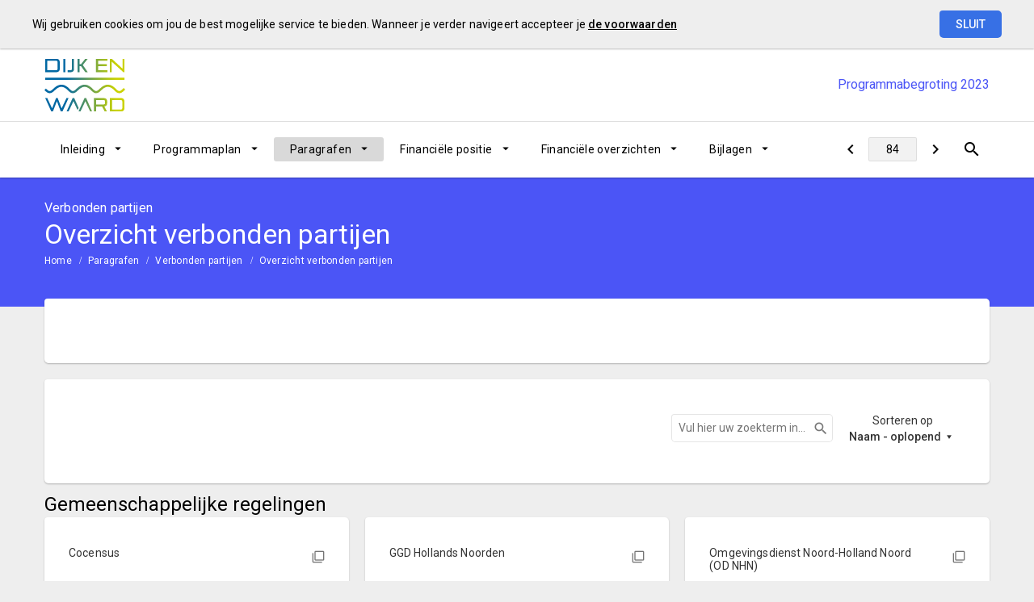

--- FILE ---
content_type: text/html; charset=UTF-8
request_url: https://dijkenwaard.begroting-2023.nl/p502/overzicht-verbonden-partijen
body_size: 17331
content:
<!DOCTYPE html><html lang="nl"><head><meta charset="UTF-8"><meta name="viewport" content="width=device-width,initial-scale=1"><title>Overzicht verbonden partijen | Programmabegroting 2023</title><link rel="stylesheet" href="https://fonts.googleapis.com/css?family=Roboto:100,100italic,300,300italic,400,400italic,500,500italic,700,700italic,900,900italic"><link rel="stylesheet" href="https://fonts.googleapis.com/icon?family=Material+Icons"><link rel="stylesheet" href="/assets/css/app-main.2a29c31b.css"><meta name="print-page" content="/printhtml/502.html"><meta name="mobile-web-app-capable" content="yes"><meta name="apple-mobile-web-app-capable" content="yes"><meta name="apple-mobile-web-app-title" content="Programmabegroting 2023"><link rel="apple-touch-startup-image" href="/startup-portrait@2x.png" media="(device-width: 768px) and (device-height: 1024px) and (-webkit-device-pixel-ratio: 2) and (orientation: portrait)"><link rel="apple-touch-startup-image" href="/startup-landscape@2x.png" media="(device-width: 768px) and (device-height: 1024px) and (-webkit-device-pixel-ratio: 2) and (orientation: landscape)"><link rel="apple-touch-startup-image" href="/startup-portrait.png" media="(device-width: 768px) and (device-height: 1024px) and (-webkit-device-pixel-ratio: 1) and (orientation: portrait)"><link rel="apple-touch-startup-image" href="/startup-landscape.png" media="(device-width: 768px) and (device-height: 1024px) and (-webkit-device-pixel-ratio: 1) and (orientation: landscape)"><link rel="apple-touch-icon" href="/apple-touch-icon.png"><link rel="icon" type="image/png" href="/favicon-32x32.png" sizes="32x32"><link rel="icon" type="image/png" href="/favicon-16x16.png" sizes="16x16"><link rel="manifest" href="/manifest.webmanifest"><link rel="mask-icon" href="/safari-pinned-tab.svg" color="#00a5c7"><meta name="theme-color" content="#00a5c7"></head><body class="template-zion no-secondary-menu no-auditor-report no-portal-button no-peer-menu no-descendant-menu layout5 no-banner no-searchbox page-502"><a class="skip-link" href="#main">Ga naar de inhoud van deze pagina.</a><nav class="home-navigation" aria-label="Home navigatie"><a href="/" class="site-logo" title="Ga naar de startpagina van de Begroting 2023"><img src="/assets/img/logo_dijkenwaard_fa47f22d772f738ed1e12772e1639ead.svg" class="site-logo-image" alt="Logo van Gemeente Dijk en Waard"></a><div class="site-document-title document-content"><a href="/" class="site-document-title-link" title="Ga naar de startpagina van de Begroting 2023"><div class="document-name"><span class="document-name-0">Programmabegroting</span> <span class="document-name-1">2023</span></div></a></div></nav><nav class="portal-navigation" aria-label="Portal navigatie"></nav><button class="site-primary-menu-mobile" aria-label="Toon hoofdnavigatie" aria-hidden="true"></button><nav class="site-primary-menu" aria-label="Hoofdnavigatie"><div class="menu-item-list-container level-1" data-title="Paragrafen"><ul class="menu-item-list level-1" role="menubar"><li id="2231e3d85fda1d09" class="menu-item level-1" role="menuitem"><button id="mi_2231e3d85fda1d09" class="menu-item-container has-children level-1 no-icon" aria-haspopup="true" aria-owns="menu_2231e3d85fda1d09">Inleiding</button><div class="menu-item-list-container level-2" id="menu_2231e3d85fda1d09" aria-hidden="true" aria-labelledby="mi_2231e3d85fda1d09"><ul aria-label="menu" class="menu-item-list level-2"><li class="menu-item level-2" role="menuitem"><a href="/p512/voorwoord" class="menu-item-link level-2 no-icon">Voorwoord</a></li><li class="menu-item level-2" role="menuitem"><a href="/p525/leeswijzer" class="menu-item-link level-2 no-icon">Leeswijzer</a></li><li class="menu-item level-2" role="menuitem"><a href="/p513/uitgangspunten-begroting-2023" class="menu-item-link level-2 no-icon">Uitgangspunten begroting 2023</a></li></ul></div></li><li id="95181cabf7da1d09" class="menu-item level-1" role="menuitem"><button id="mi_95181cabf7da1d09" class="menu-item-container has-children level-1 no-icon" aria-haspopup="true" aria-owns="menu_95181cabf7da1d09">Programmaplan</button><div class="menu-item-list-container level-2" id="menu_95181cabf7da1d09" aria-hidden="true" aria-labelledby="mi_95181cabf7da1d09"><ul aria-label="menu" class="menu-item-list level-2"><li class="menu-item level-2" role="menuitem"><a href="/p404/overzicht-programmas" class="menu-item-link level-2 no-icon">Overzicht programma's</a></li><li class="menu-item level-2" role="menuitem"><a href="/p405/programma-0-bestuur-en-ondersteuning" class="menu-item-link level-2 no-icon">Programma 0 Bestuur en ondersteuning</a></li><li class="menu-item level-2" role="menuitem"><a href="/p406/programma-1-veiligheid" class="menu-item-link level-2 no-icon">Programma 1 Veiligheid</a></li><li class="menu-item level-2" role="menuitem"><a href="/p407/programma-2-verkeer-vervoer-en-waterstaat" class="menu-item-link level-2 no-icon">Programma 2 Verkeer, vervoer en waterstaat</a></li><li class="menu-item level-2" role="menuitem"><a href="/p408/programma-3-economie" class="menu-item-link level-2 no-icon">Programma 3 Economie</a></li><li class="menu-item level-2" role="menuitem"><a href="/p409/programma-4-onderwijs" class="menu-item-link level-2 no-icon">Programma 4 Onderwijs</a></li><li class="menu-item level-2" role="menuitem"><a href="/p410/programma-5-sport-cultuur-recreatie-en-openbare-ruimte" class="menu-item-link level-2 no-icon">Programma 5 Sport, cultuur, recreatie en openbare ruimte</a></li><li class="menu-item level-2" role="menuitem"><a href="/p411/programma-6-sociaal-domein" class="menu-item-link level-2 no-icon">Programma 6 Sociaal domein</a></li><li class="menu-item level-2" role="menuitem"><a href="/p412/programma-7-volksgezondheid-en-milieu" class="menu-item-link level-2 no-icon">Programma 7 Volksgezondheid en milieu</a></li><li class="menu-item level-2" role="menuitem"><a href="/p413/programma-8-volkshuisvesting-ruimtelijke-ordening-en-stedelijke-vernieuwing" class="menu-item-link level-2 no-icon">Programma 8 Volkshuisvesting, ruimtelijke ordening en stedelijke vernieuwing</a></li></ul></div></li><li id="7e28f45c22afdd09" class="menu-item level-1 active" role="menuitem"><button id="mi_7e28f45c22afdd09" class="menu-item-container has-children level-1 no-icon" aria-haspopup="true" aria-owns="menu_7e28f45c22afdd09">Paragrafen</button><div class="menu-item-list-container level-2" id="menu_7e28f45c22afdd09" aria-hidden="true" aria-labelledby="mi_7e28f45c22afdd09"><ul aria-label="menu" class="menu-item-list level-2"><li class="menu-item level-2" role="menuitem"><a href="/p421/overzicht-paragrafen" class="menu-item-link level-2 no-icon">Overzicht paragrafen</a></li><li class="menu-item level-2" role="menuitem"><a href="/p458/inleiding" class="menu-item-link level-2 no-icon">Lokale heffingen</a></li><li class="menu-item level-2" role="menuitem"><a href="/p463/aanleiding-en-achtergrond" class="menu-item-link level-2 no-icon">Weerstandsvermogen en risicobeheersing</a></li><li class="menu-item level-2" role="menuitem"><a href="/p468/inleiding" class="menu-item-link level-2 no-icon">Onderhoud kapitaalgoederen</a></li><li class="menu-item level-2" role="menuitem"><a href="/p474/inleiding" class="menu-item-link level-2 no-icon">Financiering</a></li><li class="menu-item level-2" role="menuitem"><a href="/p479/inleiding" class="menu-item-link level-2 no-icon">Bedrijfsvoering</a></li><li class="menu-item level-2 active" role="menuitem"><a href="/p502/overzicht-verbonden-partijen" class="menu-item-link level-2 no-icon">Verbonden partijen</a></li><li class="menu-item level-2" role="menuitem"><a href="/p491/inleiding" class="menu-item-link level-2 no-icon">Grondbeleid</a></li></ul></div></li><li id="673bc36e440a1d09" class="menu-item level-1" role="menuitem"><button id="mi_673bc36e440a1d09" class="menu-item-container has-children level-1 no-icon" aria-haspopup="true" aria-owns="menu_673bc36e440a1d09">Financiële positie</button><div class="menu-item-list-container level-2" id="menu_673bc36e440a1d09" aria-hidden="true" aria-labelledby="mi_673bc36e440a1d09"><ul aria-label="menu" class="menu-item-list level-2"><li class="menu-item level-2" role="menuitem"><a href="/p517/uiteenzetting-financiele-positie" class="menu-item-link level-2 no-icon">Uiteenzetting financiële positie</a></li><li class="menu-item level-2" role="menuitem"><a href="/p519/meerjarenbalans" class="menu-item-link level-2 no-icon">Meerjarenbalans</a></li><li class="menu-item level-2" role="menuitem"><a href="/p520/emu-saldo" class="menu-item-link level-2 no-icon">EMU-Saldo</a></li><li class="menu-item level-2" role="menuitem"><a href="/p521/overzicht-reserves" class="menu-item-link level-2 no-icon">Overzicht reserves</a></li><li class="menu-item level-2" role="menuitem"><a href="/p522/overzicht-voorzieningen" class="menu-item-link level-2 no-icon">Overzicht voorzieningen</a></li><li class="menu-item level-2" role="menuitem"><a href="/p523/meerjaren-investeringsschema" class="menu-item-link level-2 no-icon">Meerjaren investeringsschema</a></li></ul></div></li><li id="ab0d8b12d5880609" class="menu-item level-1" role="menuitem"><button id="mi_ab0d8b12d5880609" class="menu-item-container has-children level-1 no-icon" aria-haspopup="true" aria-owns="menu_ab0d8b12d5880609">Financiële overzichten</button><div class="menu-item-list-container level-2" id="menu_ab0d8b12d5880609" aria-hidden="true" aria-labelledby="mi_ab0d8b12d5880609"><ul aria-label="menu" class="menu-item-list level-2"><li class="menu-item level-2" role="menuitem"><a href="/p529/financiele-overzichten" class="menu-item-link level-2 no-icon">Financiële overzichten</a></li><li class="menu-item level-2" role="menuitem"><a href="/p526/overzicht-baten-en-lasten" class="menu-item-link level-2 no-icon">Overzicht baten en lasten</a></li><li class="menu-item level-2" role="menuitem"><a href="/p527/structureel-evenwicht" class="menu-item-link level-2 no-icon">Structureel evenwicht</a></li><li class="menu-item level-2" role="menuitem"><a href="/p528/overzicht-incidentele-baten-en-lasten" class="menu-item-link level-2 no-icon">Overzicht incidentele baten en lasten</a></li></ul></div></li><li id="74d9d571e0a21d09" class="menu-item level-1" role="menuitem"><button id="mi_74d9d571e0a21d09" class="menu-item-container has-children level-1 no-icon" aria-haspopup="true" aria-owns="menu_74d9d571e0a21d09">Bijlagen</button><div class="menu-item-list-container level-2" id="menu_74d9d571e0a21d09" aria-hidden="true" aria-labelledby="mi_74d9d571e0a21d09"><ul aria-label="menu" class="menu-item-list level-2"><li class="menu-item level-2" role="menuitem"><a href="/p515/overzicht-bijlagen" class="menu-item-link level-2 no-icon">Overzicht bijlagen</a></li><li class="menu-item level-2" role="menuitem"><a href="/p516/uitvoeringsinformatie" class="menu-item-link level-2 no-icon">Uitvoeringsinformatie</a></li></ul></div></li></ul></div></nav><button class="site-quicknav-mobile" aria-label="Toon snelle navigatie" aria-hidden="true"></button><nav class="site-quicknav" aria-label="Navigeer snel naar een pagina"><div class="wrapper"><a href="/p484/communicatie" class="btn btn-icon prev" aria-label="Communicatie"></a><form id="goto-page" role="navigation"><input type="number" class="pagenumber" aria-label="Ga naar pagina" min="1" step="any" placeholder="84"></form><a href="/p491/inleiding" class="btn btn-icon next" aria-label="Inleiding"></a> <button class="search-button" data-action-name="show-popup" data-action-target="#ls-search-modal" aria-haspopup="true" aria-label="Open zoekvenster"></button></div></nav><header class="site-page-header no-icon"><div class="page-header-title"><p class="page-subtitle document-content">Verbonden partijen</p><h1 class="page-title document-content">Overzicht verbonden partijen</h1></div></header><nav class="site-breadcrumbs" aria-label="Breadcrumbs"><div class="menu-item-list-container level-1" data-title="Overzicht verbonden partijen"><ul class="menu-item-list level-1" role="menubar"><li class="menu-item level-1" role="menuitem"><a href="/" class="menu-item-link level-1 no-icon">Home</a></li><li class="menu-item level-1" role="menuitem"><a href="/p421/overzicht-paragrafen" class="menu-item-link level-1 no-icon">Paragrafen</a></li><li class="menu-item level-1" role="menuitem"><a href="/p502/overzicht-verbonden-partijen" class="menu-item-link level-1 no-icon">Verbonden partijen</a></li><li class="menu-item level-1 active" role="menuitem"><a href="#main" class="menu-item-link level-1 no-icon">Overzicht verbonden partijen</a></li></ul></div></nav><main id="main" tabindex="0" class="main no-background"><section id="ab7a80af1d271d09" class="page-section"><div class="page-section-content" aria-hidden="false"><div class="content-block"><div class="document-content"><div id="block31788" class="blockContent et30556"></div></div></div></div></section><section id="8c96fd59bb862909" class="page-section no-padding no-background"><div class="page-section-content" aria-hidden="false"><div id="83d6" class="filter" role="toolbar" data-target-id="tile-menu-7fe7f13c-fd9a-4eda-b704-8505dd661603"><form class="filter-form"><fieldset class="search-control"><legend tabindex="-1">Zoeken binnen deze pagina.</legend><input class="search-box" id="search" type="search" placeholder="Vul hier uw zoekterm in..." data-search-attributes="Naam"><label for="search">Zoeken</label></fieldset><fieldset class="sort-control"><legend tabindex="-1">Kies een van de sorteer opties.</legend><div class="sort-control-caption">Sorteren op</div><button class="dropdown-button" aria-controls="83d6-sort-control-dropdown" aria-haspopup="true">Naam - oplopend</button><div id="83d6-sort-control-dropdown" class="dropdown" aria-hidden="true" aria-label="submenu"><ul><li tabindex="-1"><input id="sort-option-naam-asc" type="radio" name="filter-control-sort" value="Naam" data-sort-attribute-name="Naam" data-sort-direction="asc" checked="checked"><label tabindex="0" for="sort-option-naam-asc">Naam - oplopend</label></li><li tabindex="-1"><input id="sort-option-naam-desc" type="radio" name="filter-control-sort" value="Naam" data-sort-attribute-name="Naam" data-sort-direction="desc"><label tabindex="0" for="sort-option-naam-desc">Naam - aflopend</label></li></ul><div class="control-buttons"><button class="button-cancel" name="Cancel">Annuleren</button> <button class="button-ok" name="OK">OK</button></div></div></fieldset></form></div><section id="d46e2489e2e7b90d" class="page-section no-padding no-background"><header class="page-section-header"><div><h2 class="page-section-header-title document-content">Gemeenschappelijke regelingen</h2></div></header><div class="page-section-content" aria-hidden="false"><div class="tile-menu tiles" role="presentation"><ul id="tile-menu-0641cdca-f392-4737-95a6-e110a06ec49c" class="columns-3"><li id="cocensus" class="tile-menu-item v7_1 v7 width-33" data-filter-attributes='{"Naam":"Cocensus"}'><div class="tile-menu-item-container"><div class="tile-menu-item-content"><div class="tile-menu-item-with-popup level-1" role="presentation"><button class="tile-menu-item-popup level-1" data-action-name="show-popup" data-action-target="#popup-1168cb4bf29049f9927f0c791b04f380" title="Open popup." role="button" aria-haspopup="true" aria-controls="popup-1168cb4bf29049f9927f0c791b04f380"><div class="tile-menu-item-title-container no-icon"><span class="tile-menu-item-subtitle"></span> <span title="Cocensus" class="tile-menu-item-title">Cocensus</span></div></button><div id="popup-1168cb4bf29049f9927f0c791b04f380" class="ls-modal" role="dialog" aria-hidden="true" aria-labelledby="popup-1168cb4bf29049f9927f0c791b04f380-title"><div class="modal-nav"><button class="btn close" tabindex="0" aria-label="Sluit pop-up venster"></button></div><div class="modal-header"><div tabindex="0" class="modal-header-title-group"><span id="popup-1168cb4bf29049f9927f0c791b04f380-title" class="modal-header-title document-content">Cocensus</span></div></div><div tabindex="0" class="modal-content"><table class="connected-party Cocensus"><tr><td class="cstF639F367" colspan="2" id="54948402"><p><span class="cst57FD1614"><em class="lcStyle6">Cocensus</em></span></p></td><td class="cstF639F367 lcRight" colspan="2" headers="54948402"><p><span class="cst90EEEAE3"><em class="lcStyle1">www.cocensus.nl</em></span></p></td></tr><tr><th id="28394810"><p><span class="cst7339F6F1"><em class="lcStyle6">Bestuurlijk</em></span></p></th><td colspan="3"></td></tr><tr><th id="2833220"><p>Vestigingsplaats</p></th><td colspan="3" headers="2833220"><p>Heemskerk</p></td></tr><tr><th id="6386911"><p>Openbaar belang</p></th><td colspan="3" headers="6386911"><p>Het uitvoeren van de werkzaamheden met betrekking tot de gemeentelijke belastingen.</p></td></tr><tr><th id="15550619"><p>Vertegenwoordiging</p></th><td colspan="3" headers="15550619"><p>Het bestuur is samengesteld uit een Dagelijks Bestuur (DB) en een Algemeen Bestuur (AB). Het DB vergadert vijf keer per jaar. Twee van deze vergaderingen worden opgeschaald tot een AB-vergadering, met name om de Jaarrekening en de Begroting vast te stellen.</p><p>De vertegenwoordiging moet nog nader worden bepaald.</p></td></tr><tr><th id="32015113"><p>Rechtsvorm</p></th><td colspan="3" headers="32015113"><p>Openbaar lichaam</p></td></tr><tr><th id="18458297"><p><span class="cst7339F6F1"><em class="lcStyle6">Financieel</em></span></p></th><td colspan="3" headers="18458297"><p><span class="cst50D63547"><em class="lcStyle2">Bedragen x € 1.000</em></span></p></td></tr><tr><th id="45624378"><p>Eigen vermogen 01-01-2023</p></th><td headers="45624378"><p>250</p></td><td headers="45624378"><p>31-12-2023</p></td><td headers="45624378"><p>250</p></td></tr><tr><th id="63488540"><p>Vreemd vermogen 01-01-2023</p></th><td headers="63488540"><p>6.706</p></td><td headers="63488540"><p>31-12-2023</p></td><td headers="63488540"><p>6.046</p></td></tr><tr><th id="51481840"><p>Resultaat 2023</p></th><td colspan="3" headers="51481840"><p>0</p></td></tr><tr><th id="27682630"><p>Bijdrage 2023</p></th><td colspan="3" headers="27682630"><p>1.353</p></td></tr><tr><th id="860589"><p>Financieel belang</p></th><td colspan="3" headers="860589"><p>Bij de berekening van de bijdragen per gemeente is gebruik gemaakt van een rekenmodel. In dat model zijn de belangrijkste factoren het aantal objecten, gesplitst naar woningen en niet-woningen, en de specifieke heffingen per gemeente.</p></td></tr><tr><th id="16368309"><p><span class="cst7339F6F1"><em class="lcStyle6">Overig</em></span></p></th><td colspan="3"></td></tr><tr><th id="44222191"><p>Risico's</p></th><td colspan="3" headers="44222191"><p>•   Cocensus is eind maart 2021 verhuisd naar de nieuwe locatie in Heemskerk. Het huurcontract van locatie Alkmaar loopt tot 31-12-2023.                Indien er geen nieuwe huurder wordt gevonden dan blijven de lasten van dit lopende huurcontract voor rekening van Cocensus.<br>•   Het aantal bezwaren ingediend door No Cure No Pay bureaus neemt toe. Voor Cocensus betekent dit extra kosten<br>              voor proceskostenvergoedingen en voor de afhandeling van de bezwaren.<br>•   Het aantal 55-plussers in het personeelsbestand van Cocensus is relatief hoog. Dit brengt een risico van meer (ernstige) ziekte uitval en                daarmee hogere inhuurkosten.</p></td></tr><tr><th id="61694187"><p>Ontwikkelingen</p></th><td colspan="3" headers="61694187"><p>Sinds 2021 wordt door Cocensus voor een vijftal gemeenten ook de frontoffice (KCC) verzorgd. Mogelijk gaan andere aangesloten gemeenten besluiten dit ook onder te brengen bij Cocensus.</p></td></tr><tr><td class="cstF639F367" colspan="2" id="11647288"><p><span class="cst57FD1614"><em class="lcStyle6">GGD Hollands Noorden</em></span></p></td><td class="cstF639F367 lcRight" colspan="2" headers="11647288"><p><span class="cst90EEEAE3"><em class="lcStyle1">www.ggdhollandsnoorden.nl</em></span></p></td></tr><tr><th id="56045159"><p><span class="cst7339F6F1"><em class="lcStyle6">Bestuurlijk</em></span></p></th><td colspan="3"></td></tr><tr><th id="562439"><p>Vestigingsplaats</p></th><td colspan="3" headers="562439"><p>Alkmaar</p></td></tr><tr><th id="54556584"><p>Openbaar belang</p></th><td colspan="3" headers="54556584"><p>De GGD Hollands Noorden<br>- bewaakt, beschermt en bevordert de gezondheid en veiligheid van de inwoners van Noord-Holland Noord.<br>- bewaakt door gezondheidsrisico's en -onveiligheid te signaleren en de inzichten hierover actief te verspreiden.<br>- beschermt tegen bedreigingen van de volksgezondheid met preventie, bestrijding en voorlichting.<br>- bevordert individueel en collectief gezond gedrag en preventief beleid van de gemeenten en andere spelers in de gezondheidszorg.</p><p>Onder de kapstok ‘Health in all policies’ zijn alle werkzaamheden ingekaderd in vier focuslijnen:<br>-Gezond opgroeien, waaronder het consultatiebureau en andere activiteiten voor jeugdpreventie;<br>-Gezond ouder worden, waaronder aandacht voor gezonde leefstijl, psychosociale gezondheid en gezonde leefomgeving;<br>-Meedoen naar vermogen, waaronder aandacht voor zorgmijders en personen met onbegrepen gedrag en mede uitvoering geven aan de Wet verplichte GGZ (Wvggz);<br>-Gezonde leefomgeving, waaronder proactieve inzet op preventie & gezonde leefstijl en bestrijding van (nieuwe) infectieziekten.</p><p>Meer algemeen zijn de hoofdtaken:  <br>-ondersteuning van gemeenten bij realisatie en uitvoering van lokaal gezondheidsbeleid;<br>-uitvoering van wettelijk opgelegde taken zoals: infectieziektebestrijding, medische milieukunde, technische hygiënezorg,  Rijksvaccinatieprogramma, jeugdgezondheidszorg, publieksvoorlichting en gezondheidsbevordering.</p></td></tr><tr><th id="57497307"><p>Vertegenwoordiging</p></th><td colspan="3" headers="57497307"><p>Wethouder G. Rep is lid van het Algemeen Bestuur van de GGD HN</p></td></tr><tr><th id="7203120"><p>Rechtsvorm</p></th><td colspan="3" headers="7203120"><p>Openbaar lichaam</p></td></tr><tr><th id="27614006"><p><span class="cst7339F6F1"><em class="lcStyle6">Financieel</em></span></p></th><td colspan="3" headers="27614006"><p><span class="cst50D63547"><em class="lcStyle2">Bedragen x € 1.000</em></span></p></td></tr><tr><th id="61312893"><p>Eigen vermogen 01-01-2023</p></th><td headers="61312893"><p>€ 1.398</p></td><td headers="61312893"><p>31-12-2023</p></td><td headers="61312893"><p>€ 955</p></td></tr><tr><th id="41770646"><p>Vreemd vermogen 01-01-2023</p></th><td headers="41770646"><p>€ 26.159</p></td><td headers="41770646"><p>31-12-2023</p></td><td headers="41770646"><p>€ 26.632</p></td></tr><tr><th id="25220881"><p>Resultaat 2023</p></th><td colspan="3"></td></tr><tr><th id="30506365"><p>Bijdrage 2023</p></th><td colspan="3" headers="30506365"><p>€ 4.661</p></td></tr><tr><th id="6327402"><p>Financieel belang</p></th><td colspan="3" headers="6327402"><p>De bijdragen omvatten de jaarlijkse lasten, voor zover deze niet door de opbrengsten uit andere vergoedingen worden bestreden. De bijdrage van de deelnemers wordt bepaald naar rato van het aantal inwoners van de deelnemers op 1 januari van het jaar, voorafgaande aan dat waarvoor de bijdrage verschuldigd is.</p></td></tr><tr><th id="9778281"><p><span class="cst7339F6F1"><em class="lcStyle6">Overig</em></span></p></th><td colspan="3"></td></tr><tr><th id="8969226"><p>Risico's</p></th><td colspan="3" headers="8969226"><p>De GGD noemt in haar begroting 2023 een aantal risico’s met daarbij de maatregelen die de GGD neemt om te voorkomen dat de risico’s zich voordoen of de schade ervan te beperken. Indien één van deze risico’s zich voor dreigen te doen, worden de negatieve financiële effecten, zoveel als mogelijk is, beperkt in de flexibele schil van de organisatie. De risico’s met een impact van boven de €100.000 zijn als volgt:<br>-   Ziekteverzuim JGZ, deze is hoger dan 5%. Het verzuimbeleid is aangescherpt en processen worden aangepast om de productiviteit te verhogen. Tevens zorgt een versterking in het management voor een dalend verzuim.<br>-   Ontwikkeling digitaal dossier GGiD. Er wordt uitgegaan van implementatie in 2022/2023. Er is vertraging ontstaan in 2021 en discussie over scope en kosten en er bestaat enige onzekerheid over oplevering van het GGiD. Drie GGD’s werken samen in een coöperatie voor de inkoop/ ontwikkeling van het GGiD. Daarin streven de GGD’s naar het beperken van financiële risico’s of deze af te dekken.<br>-   Kostenstijgingen als gevolg van onder andere:<br>o   duurdere goederen en diensten boven de begrote indexatie,<br>o   effecten van de CAO boven de begrote loon-indexatie,  <br>o   noodzakelijke uitbreiding van formatie om de informatievoorziening en kritieke bedrijfsprocessen te borgen en noodzakelijk vernieuwingen van ICT systemen te realiseren,<br>-   Gevolgen COVID-19 voor reizigersadvisering, het is onzeker wanneer het reisverkeer weer is hersteld en het ministerie van VWS compenseert per 2022 geen inkomstenderving meer.</p></td></tr><tr><th id="64708572"><p>Ontwikkelingen</p></th><td colspan="3" headers="64708572"><p>Met de in 2022 gewijzigde Gemeenschappelijke regeling, wordt de Integrale crisisdienst Jeugd per januari 2023 ondergebracht bij Veilig Thuis van de GGD.<br>De speerpunten voor 2023 zijn:<br>-   Doorontwikkeling  Jeugdgezondheidszorg;<br>-   Proactief inzetten op preventie en bestrijding van (nieuwe) infectieziekten;<br>-   Informatiebeveiliging en privacy</p></td></tr><tr><td class="cstF639F367" colspan="2" id="35607151"><p><span class="cst57FD1614"><em class="lcStyle6">Omgevingsdienst Noord-Holland Noord (OD NHN)</em></span></p></td><td class="cstF639F367 lcRight" colspan="2" headers="35607151"><p><span class="cst90EEEAE3"><em class="lcStyle1">www.odnhn.nl</em></span></p></td></tr><tr><th id="31341652"><p><span class="cst7339F6F1"><em class="lcStyle6">Bestuurlijk</em></span></p></th><td colspan="3"></td></tr><tr><th id="20241435"><p>Vestigingsplaats</p></th><td colspan="3" headers="20241435"><p>Hoorn</p></td></tr><tr><th id="17262163"><p>Openbaar belang</p></th><td colspan="3" headers="17262163"><p>Het gezamenlijk uitvoeren van milieutaken in het samenwerkingsgebied. Ondersteuning leveren en coördineren in het kader van de omgevingswet implementatie</p></td></tr><tr><th id="63817100"><p>Vertegenwoordiging</p></th><td colspan="3" headers="63817100"><p>Deelnemers zijn de 19 gemeenten uit de kop van Noord-Holland en de provincie Noord-Holland. Er is een algemeen bestuur en een dagelijks bestuur. M.i.v. de effectuering van de fusie D&W per 1 januari 2022, tot de reguliere gemeenteraadsverkiezingen in maart 2022, mag gemeente D&W geen zitting behouden in het DB. Dit omdat dan de maximale DB vertegenwoordiging van 49% van de stemmen wordt overschreven.</p><p>De vertegenwoordiging moet nog nader worden bepaald.</p></td></tr><tr><th id="16243287"><p>Rechtsvorm</p></th><td colspan="3" headers="16243287"><p>Openbaar lichaam</p></td></tr><tr><th id="32095044"><p><span class="cst7339F6F1"><em class="lcStyle6">Financieel</em></span></p></th><td colspan="3" headers="32095044"><p><span class="cst50D63547"><em class="lcStyle2">Bedragen x € 1.000</em></span></p></td></tr><tr><th id="26211554"><p>Eigen vermogen 01-01-2023</p></th><td headers="26211554"><p>812</p></td><td headers="26211554"><p>31-12-2023</p></td><td headers="26211554"><p>2.748</p></td></tr><tr><th id="59492801"><p>Vreemd vermogen 01-01-2023</p></th><td headers="59492801"><p>4.950</p></td><td headers="59492801"><p>31-12-2023</p></td><td headers="59492801"><p>4.950</p></td></tr><tr><th id="66548338"><p>Resultaat 2023</p></th><td colspan="3" headers="66548338"><p>0</p></td></tr><tr><th id="12737925"><p>Bijdrage 2023</p></th><td colspan="3" headers="12737925"><p>943</p></td></tr><tr><th id="27619209"><p>Financieel belang</p></th><td colspan="3" headers="27619209"><p>De algemene bijdrage is gebaseerd op de uitvoering van wettelijk verplichte taken. Optioneel is het afnemen van extra taken waarvoor ook een extra bijdrage gevraagd wordt. Hiervan wordt gebruikgemaakt. Over de bijdrage aan de OD NHN bestaat discussie. De deelnemers willen naar outputfinanciering, waarmee meer inzicht wordt verkregen in geleverde inspanningen en de vergoedingen die daarvoor worden gevraagd.</p></td></tr><tr><th id="61817614"><p><span class="cst7339F6F1"><em class="lcStyle6">Overig</em></span></p></th><td colspan="3"></td></tr><tr><th id="23619749"><p>Risico's</p></th><td colspan="3" headers="23619749"><p>-Outputfinanciering kan betekenen dat er meer moet worden betaald dan tot nu toe het geval was. Met de outputfinanciering wordt kritisch gekeken naar de hoeveelheid taken die een gemeente afneemt en afhankelijk hiervan moet er een hogere bijdrage in de indirecte kosten worden betaald.<br>-De Omgevingsdienst bereid zich ook voor op de komst van de Omgevingswet. Uitstel van deze wet (tot 1 juli 2022) heeft geleid tot extra kosten en mogelijk zullen deze kosten hoger uitvallen dan vooralsnog is voorspeld.<br>-Voor de nabije toekomst voorziet de Omgevingsdienst dat er een forse aantal medewerkers als gevolg van het bereiken van de pensioengerechtigde leeftijd zal uitstromen.  Er zal een extra financiële impuls noodzakelijk zijn ten einde deze uitstroom op te vangen middels een stagiaire programma.<br>-Vanuit de OD en haar eigenaren en het landelijke netwerk is een behoefte gesignaleerd dat deze genoemde koppelingen een unieke kans geeft om middels data analyse actief te kunnen reageren op nieuwe ontwikkelingen door deze vooraf vanuit deze analyses te benomen. Na een eerste kennismaking met de mogelijkheden van deze analyse vorm is een financiële bijdrage gewenst.</p></td></tr><tr><th id="9414366"><p>Ontwikkelingen</p></th><td colspan="3" headers="9414366"><p>De activiteiten van de OD NHN worden uitgevoerd binnen drie programma’s:<br>-    Milieutaken (deelnemende gemeenten en provincie Noord Holland);<br>-   VTH plustaken (gemeenten en provincie Noord Holland), en;<br>-   Overhead.</p><p>Omgevingswet<br>De OD NHN zal zijn bijdrage moeten leveren en is daarom druk bezig met de implementatie van de Omgevingswet, ook al is deze uitgesteld tot 1 juli 2022. De Omgevingswet betekent ook voor de OD NHN een andere aanpak en werkwijze. De medewerkers moeten hierop worden voorbereid en de processen moeten goed en lean worden ingericht.</p><p>Organisatorische ontwikkelingen<br>De OD NHN wil gaan werken met het concept van traineeship en wil daarnaast -vanwege nieuwe werkwijze- ook Omgevingsadviseurs gaan inzetten.</p><p>Energie en Circulair<br>Het Klimaatakkoord en de doelstelling hieruit hebben ervoor gezorgd dat steeds meer duurzaamheidstaken bij de gemeenten zijn komen te liggen. De OD NHN ondersteunt de gemeenten hierin. Ook wordt een bijdrage geleverd op regionaal en bovenregionaal niveau. Tevens wordt gewerkt aan de vertaling van de opgaves uit het Klimaatakkoord.</p><p>De OD NHN verzorgt ook projecten, zoals:<br>-   Sanering Wegverkeerslawaai;<br>-   Omgevingsveiligheid;<br>-   Beheer van gezoneerde bedrijfsterreinen;<br>-   Natuur en stikstof;<br>-   Warme overdracht van bodemtaken.</p></td></tr><tr><td class="cstF639F367" colspan="2" id="40778312"><p><span class="cst57FD1614"><em class="lcStyle6">Recreatieschap Geestmerambacht</em></span></p></td><td class="cstF639F367 lcRight" colspan="2" headers="40778312"><p><span class="cst90EEEAE3"><em class="lcStyle1">www.geestmerambacht.nl</em></span></p></td></tr><tr><th id="63182195"><p><span class="cst7339F6F1"><em class="lcStyle6">Bestuurlijk</em></span></p></th><td colspan="3"></td></tr><tr><th id="21766384"><p>Vestigingsplaats</p></th><td colspan="3" headers="21766384"><p>Haarlem</p></td></tr><tr><th id="30964559"><p>Openbaar belang</p></th><td colspan="3" headers="30964559"><p>a.   het bevorderen van een evenwichtige ontwikkeling van de openluchtrecreatie.<br>b.   het tot stand brengen en bewaren van een evenwichtig natuurlijk milieu;<br>c.   het tot stand brengen en onderhouden van een landschap, dat is afgestemd op het onder sub a en b geformuleerde alsmede<br>d.   het verwerven van inkomsten uit het recreatiegebied ter verwezenlijking en instandhouding van de direct hiervoor genoemde belangen.</p></td></tr><tr><th id="50772255"><p>Vertegenwoordiging</p></th><td colspan="3" headers="50772255"><p>De vertegenwoordiging moet nog nader worden bepaald.</p></td></tr><tr><th id="25961713"><p>Rechtsvorm</p></th><td colspan="3" headers="25961713"><p>Openbaar lichaam</p></td></tr><tr><th id="35258196"><p><span class="cst7339F6F1"><em class="lcStyle6">Financieel</em></span></p></th><td colspan="3" headers="35258196"><p><span class="cst50D63547"><em class="lcStyle2">Bedragen x € 1.000</em></span></p></td></tr><tr><th id="64601816"><p>Eigen vermogen 01-01-2023</p></th><td headers="64601816"><p>4.934</p></td><td headers="64601816"><p>31-12-2023</p></td><td headers="64601816"><p>3.929</p></td></tr><tr><th id="25251854"><p>Vreemd vermogen 01-01-2023</p></th><td headers="25251854"><p>372</p></td><td headers="25251854"><p>31-12-2023</p></td><td headers="25251854"><p>382</p></td></tr><tr><th id="33510790"><p>Resultaat 2023</p></th><td colspan="3" headers="33510790"><p>-1.004</p></td></tr><tr><th id="29321167"><p>Bijdrage 2023</p></th><td colspan="3" headers="29321167"><p>176</p></td></tr><tr><th id="25580921"><p>Financieel belang</p></th><td colspan="3" headers="25580921"><p>Zoals afgesproken in de gemeenschappelijke regeling wordt de participantenbijdrage jaarlijks geïndexeerd. De programmabegroting 2022 geeft verder geen aanleiding om de participantenbijdragen te verhogen.<br>Voor financiering van de jaarlijkse exploitatie zijn de participanten verantwoordelijk:<br>Alkmaar – 56,07%<br>Dijk en Waard 43,93%<br>Bergen en Schagen beide 0% (alleen financiële bijdrage)</p></td></tr><tr><th id="65430293"><p><span class="cst7339F6F1"><em class="lcStyle6">Overig</em></span></p></th><td colspan="3"></td></tr><tr><th id="38505267"><p>Risico's</p></th><td colspan="3" headers="38505267"><p>De belangrijkste risico’s voor Geestmerambacht zijn:<br>•   Vertraging locatieontwikkelingen<br>•   Uitblijven medewerking bestemmingsplan-participanten<br>•   Effecten coronamaatregelen</p></td></tr><tr><th id="44023394"><p>Ontwikkelingen</p></th><td colspan="3" headers="44023394"><p>•   Het werken aan een permanente invulling van de ontwikkellocaties;<br>•   Voorbereiding aan permanente invulling van de locaties die nu tijdelijk worden ingevuld (zoals Kanaaldijk 1 en Wagenweg 6);<br>•   Biodiversiteit krijgt een grotere rol bij het gebiedsbeheer;<br>•   Het effectueren van een nieuwe governancestructuur;<br>•   Het zorgen voor structureel (financieel) evenwicht.</p></td></tr><tr><td class="cstF639F367" colspan="2" id="42410802"><p><span class="cst57FD1614"><em class="lcStyle6">Regionaal Historisch Centrum Alkmaar (RHCA)</em></span></p></td><td class="cstF639F367 lcRight" colspan="2" headers="42410802"><p><span class="cst90EEEAE3"><em class="lcStyle1">www.regionaalarchiefalkmaar.nl</em></span></p></td></tr><tr><th id="20207156"><p><span class="cst7339F6F1"><em class="lcStyle6">Bestuurlijk</em></span></p></th><td colspan="3"></td></tr><tr><th id="13937144"><p>Vestigingsplaats</p></th><td colspan="3" headers="13937144"><p>Alkmaar</p></td></tr><tr><th id="9725709"><p>Openbaar belang</p></th><td colspan="3" headers="9725709"><p>Het vervullen van de functie van regionaal kennis- en informatiecentrum op het gebied van de lokale en regionale geschiedenis door het opbouwen en beheren van een zo breed mogelijke collectie (regionaal) historisch bronnenmateriaal en deze op een zo actief mogelijke wijze dienstbaar te maken voor een breed publiek.</p></td></tr><tr><th id="3869699"><p>Vertegenwoordiging</p></th><td colspan="3" headers="3869699"><p>Het algemeen bestuur bestaat uit zoveel leden als het aantal deelnemers aan deze regeling. Wethouder A.M. Groot zit namens gemeente Dijk en Waard in het algemeen bestuur.</p></td></tr><tr><th id="39816555"><p>Rechtsvorm</p></th><td colspan="3" headers="39816555"><p>Openbaar lichaam</p></td></tr><tr><th id="37000661"><p><span class="cst7339F6F1"><em class="lcStyle6">Financieel</em></span></p></th><td colspan="3" headers="37000661"><p><span class="cst50D63547"><em class="lcStyle2">Bedragen x € 1.000</em></span></p></td></tr><tr><th id="32294352"><p>Eigen vermogen 01-01-2023</p></th><td headers="32294352"><p>€ 343</p></td><td headers="32294352"><p>31-12-2023</p></td><td headers="32294352"><p>€ 343</p></td></tr><tr><th id="45544428"><p>Vreemd vermogen 01-01-2023</p></th><td headers="45544428"><p>€ 1.000</p></td><td headers="45544428"><p>31-12-2023</p></td><td headers="45544428"><p>€ 1.000</p></td></tr><tr><th id="55733434"><p>Resultaat 2023</p></th><td colspan="3" headers="55733434"><p>0</p></td></tr><tr><th id="37434058"><p>Bijdrage 2023</p></th><td colspan="3" headers="37434058"><p>€ 418</p></td></tr><tr><th id="7225003"><p>Financieel belang</p></th><td colspan="3" headers="7225003"><p>De bijdrage wordt bepaald naar rato van het aantal inwoners van de deelnemende gemeenten op 1 januari van het jaar.</p></td></tr><tr><th id="29736685"><p><span class="cst7339F6F1"><em class="lcStyle6">Overig</em></span></p></th><td colspan="3"></td></tr><tr><th id="65886241"><p>Risico's</p></th><td colspan="3" headers="65886241"><p>De volgende risico’s te onderscheiden die effect kunnen hebben op de financiële huishouding van het Regionaal Historisch Centrum:<br>1.   Minder opbrengsten depotgebruik derden<br>2.   Meerkosten realisatie e-depotvoorziening<br>3.   Hogere energiekosten</p><p>Het Regionaal Archief beschikt over voldoende weerstandsvermogen om de huidige risico’s voor 2023 te dekken maar voor de periode erna is niet zeker of er voldoende weerstandsvermogen aanwezig is. Één en ander hangt af van besluitvorming die in de toekomst plaatsvindt. Structurele bezuinigingen en andere ontwikkelingen kunnen op termijn leiden tot problemen op dit gebied.</p></td></tr><tr><th id="15623383"><p>Ontwikkelingen</p></th><td colspan="3" headers="15623383"><p>Het vergroten van de digitale dienstverlening richting burgers en aangesloten overheden, zoals het e-loket bouwvergunningen, digitaliseren op verzoek en het geschiedenislokaal. Verdere ontwikkeling van een e-depot en het aansluiten van gemeenten op deze voorziening voor het duurzaam bewaren van digitale archieven. De video-opnames van de raadsvergaderingen 2010-2016 van de voormalige gemeente Heerhugowaard zijn opgenomen in de beeldbank. De videotulen van de voormalige gemeenten Heerhugowaard en Langedijk zullen ook opgenomen gaan worden in het e-depot.</p></td></tr><tr><td class="cstF639F367" colspan="2" id="39073182"><p><span class="cst57FD1614"><em class="lcStyle6">Veiligheidsregio Noord-Holland Noord</em></span></p></td><td class="cstF639F367 lcRight" colspan="2" headers="39073182"><p><span class="cst90EEEAE3"><em class="lcStyle1">www.vrnhn.nl</em></span></p></td></tr><tr><th id="32002310"><p><span class="cst7339F6F1"><em class="lcStyle6">Bestuurlijk</em></span></p></th><td colspan="3"></td></tr><tr><th id="17216416"><p>Vestigingsplaats</p></th><td colspan="3" headers="17216416"><p>Alkmaar</p></td></tr><tr><th id="59379708"><p>Openbaar belang</p></th><td colspan="3" headers="59379708"><p>Minder leed en schade door een efficiënte en kwalitatief hoogwaardige organisatie van de brandweerzorg, geneeskundige hulpverlening en crisisbeheersing onder één regionale bestuurlijke regie.</p></td></tr><tr><th id="55578281"><p>Vertegenwoordiging</p></th><td colspan="3" headers="55578281"><p>Het bestuur is samengesteld uit een Algemeen Bestuur en een Dagelijks Bestuur. Het Algemeen Bestuur bestaat uit zoveel leden als het aantal deelnemers aan deze regeling. Burgemeester M.F. Poorter zit namens de gemeente Dijk en Waard in het Algemeen Bestuur en neemt deel aan het Dagelijks Bestuur.</p></td></tr><tr><th id="22384184"><p>Rechtsvorm</p></th><td colspan="3" headers="22384184"><p>Openbaar lichaam</p></td></tr><tr><th id="23782200"><p><span class="cst7339F6F1"><em class="lcStyle6">Financieel</em></span></p></th><td colspan="3" headers="23782200"><p><span class="cst50D63547"><em class="lcStyle2">Bedragen x € 1.000</em></span></p></td></tr><tr><th id="25172025"><p>Eigen vermogen 01-01-2023</p></th><td headers="25172025"><p>€ 5.474</p></td><td headers="25172025"><p>31-12-2023</p></td><td headers="25172025"><p>€ 5.484</p></td></tr><tr><th id="25767372"><p>Vreemd vermogen 01-01-2023</p></th><td headers="25767372"><p>niet bekend</p></td><td headers="25767372"><p>31-12-2023</p></td><td headers="25767372"><p>€ 18.023</p></td></tr><tr><th id="16407169"><p>Resultaat 2023</p></th><td colspan="3"></td></tr><tr><th id="47991527"><p>Bijdrage 2023</p></th><td colspan="3" headers="47991527"><p>€ 4.886</p></td></tr><tr><th id="24666510"><p>Financieel belang</p></th><td colspan="3"></td></tr><tr><th id="43841287"><p><span class="cst7339F6F1"><em class="lcStyle6">Overig</em></span></p></th><td colspan="3"></td></tr><tr><th id="24746466"><p>Risico's</p></th><td colspan="3" headers="24746466"><p>De gemeenschappelijke regeling is financieel afhankelijk van een rijksbijdrage en de bijdrage van de deelnemende gemeenten.</p></td></tr><tr><th id="51596974"><p>Ontwikkelingen</p></th><td colspan="3" headers="51596974"><p>Veiligheidsregio Noord-Holland Noord (VRNHN) richt zich op het verkleinen van risico’s en het beperken van leed en schade bij incidenten. Dit doen ze door samen te werken met partners, inwoners en ondernemers.<br>Voor de regio Noord-Holland Noord is er een risicoprofiel opgesteld. Op basis van de risico’s en hun indeling bereidt de VRNHN zich voor en maakt zij strategische keuzes voor de risico’s en crisisbeheersing.<br>De inzet van de VRNHN wordt weergegeven in het beleidsplan 2020-2023. De thema’s uit dit beleidsplan zijn: veilig leven; nieuwe crisistypen; zorg en veiligheid en brandweer 360. Naast de thema’s uit het beleidsplan zijn er projectorganisaties actief op de onderwerpen opvang van vluchtelingen, effecten van de oorlog in Oekraïne en het coronavirus.</p></td></tr><tr><td class="cstF639F367" colspan="2" id="38850555"><p><span class="cst57FD1614"><em class="lcStyle6">Vuilverbrandingsinstallatie Alkmaar e.o. (VVI)</em></span></p></td><td class="cstF639F367 lcRight" colspan="2" headers="38850555"><p><span class="cst90EEEAE3"><em class="lcStyle1">www.hvc.nl</em></span></p></td></tr><tr><th id="10407514"><p><span class="cst7339F6F1"><em class="lcStyle6">Bestuurlijk</em></span></p></th><td colspan="3"></td></tr><tr><th id="2895963"><p>Vestigingsplaats</p></th><td colspan="3" headers="2895963"><p>Alkmaar</p></td></tr><tr><th id="12472973"><p>Openbaar belang</p></th><td colspan="3" headers="12472973"><p>De gemeenschappelijke belangen van de deelnemers aan de gemeenschappelijke regeling te behartigen met betrekking tot een doelmatige, milieu hygiënisch verantwoorde en zo circulair mogelijke verwijdering en verwerking van afvalstoffen. De VVI is aandeelhouder van de N.V. Huisvuilcentrale Noord-Holland (HVC) en bezit 529 aandelen.</p></td></tr><tr><th id="1918848"><p>Vertegenwoordiging</p></th><td colspan="3" headers="1918848"><p>Wethouder A.M. Groot vertegenwoordigt Dijk en Waard in het bestuur</p></td></tr><tr><th id="51910597"><p>Rechtsvorm</p></th><td colspan="3" headers="51910597"><p>Openbaar lichaam</p></td></tr><tr><th id="2163180"><p><span class="cst7339F6F1"><em class="lcStyle6">Financieel</em></span></p></th><td colspan="3" headers="2163180"><p><span class="cst50D63547"><em class="lcStyle2">Bedragen x € 1.000</em></span></p></td></tr><tr><th id="8501892"><p>Eigen vermogen 01-01-2023</p></th><td headers="8501892"><p>24</p></td><td headers="8501892"><p>31-12-2023</p></td><td headers="8501892"><p>24</p></td></tr><tr><th id="19377181"><p>Vreemd vermogen 01-01-2023</p></th><td headers="19377181"><p>0</p></td><td headers="19377181"><p>31-12-2023</p></td><td headers="19377181"><p>0</p></td></tr><tr><th id="538440"><p>Resultaat 2023</p></th><td colspan="3" headers="538440"><p>0</p></td></tr><tr><th id="52228757"><p>Bijdrage 2023</p></th><td colspan="3" headers="52228757"><p>10</p></td></tr><tr><th id="33024659"><p>Financieel belang</p></th><td colspan="3" headers="33024659"><p>Het financieel belang is op te delen in twee zaken.<br>Ten eerste de rechtstreekse kosten voor het in stand houden van de GR. Voor 2022 bedragen deze bedrijfskosten van de VVI afgerond €38.000. De kosten worden naar rato van het tonnage afval (exclusief bedrijfsafval) aan de deelnemende gemeenten doorberekend. Voor Dijk en Waard komt dit voor 2022 uit op €10.400. Dit is lijn met de bijdrage van Heerhugowaard en Langedijk samen in 2021.<br>Ten tweede de doorbelaste kosten vanuit HVC voor het verwerken en transsport van het aangeboden afval. Op basis van een raming van het afvalaanbod (restafval en GFT) worden voorschotnota’s opgesteld.  Aan het einde van het jaar komt hiervan een afrekening. Bij de begroting wordt gewerkt met een financieel resultaat van €0. Dit komt omdat mee- of tegenvallers door afwijkende hoeveelheden aangeboden afval of andere tarieven rechtstreeks bij de deelnemers in rekening worden gebracht en onderdeel zijn van de gemeentelijk begroting en budgetcyclus.<br>De garantstellingsprovisie die Dijk en Waard  van de HVC, via de VVI, ontvangt op basis van het totaal aan gegarandeerde leningen is geraamd op  €277.000. Verder heeft de VVI zelf geen kredietfaciliteit, noch andere financieringsovereenkomsten met derden.</p></td></tr><tr><th id="49275346"><p><span class="cst7339F6F1"><em class="lcStyle6">Overig</em></span></p></th><td colspan="3"></td></tr><tr><th id="14979299"><p>Risico's</p></th><td colspan="3" headers="14979299"><p>Het risicoprofiel van de VVI is laag. De verbintenis en verplichtingen tussen de gemeente en de VVI zijn beperkt in (financiële) omvang. Dit maakt uittreden en verder gaan als (kleine) zelfstandige aandeelhouder van HVC tot een reële mogelijkheid.<br>De kracht van de VVI zit in het verbinden van deelnemers en het faciliteren van het platform dat dit mogelijk maakt. De deelnemers zijn zelfstandig in hun beleidskeuzes.<br>De VVI heeft geen personeel in dienst. Ondersteuning wordt bij HVC ingehuurd.</p><p>Het feit is wel dat de VVI aandeelhouder is van HVC. Hier zitten financiële verplichtingen aan vast (via ballotageovereenkomst). Zo staan aandeelhouders gezamenlijk garant voor de exploitatie van HVC door onderlinge verrekening van een eventueel nadelig saldo, op het moment dat het eigen vermogen niet langer toereikend is (art. 7 van overeenkomst).<br>De aandeelhouders staan garant voor de leningen van HVC en de door de Algemene Vergadering van Aandeelhouders vastgestelde financieringsstructuur (art. 9 van overeenkomst).<br>Van een hoofdelijke garantstelling per aandeelhouder is sinds eind 2017 geen sprake meer. Iedere aandeelhouder staat garant naar rato van de aandelen.<br>Alle gemeentelijke aandeelhouders (aandeelhouder A) staan op deze manier samen garant voor een leningen totaal van 613 miljoen (stand 2021)<br>Over de uitstaande leningen wordt jaarlijks 1% provisie afgedragen aan de aandeelhouders. Dit wordt via de VVI verdeelt naar rato van het aantal inwoners.</p></td></tr><tr><th id="43705942"><p>Ontwikkelingen</p></th><td colspan="3" headers="43705942"><p>"Afval is grondstof" en de "circulaire economie" zijn zaken die in 2022 binnen de VVI en HVC verder worden doorgevoerd. De beleidsinmenging van de VVI binnen de gemeente is zeer beperkt. Binnen de begroting / kadernota is één algemeen doel opgenomen "het behartigen van het belang van de verwerking van de door de deelnemende gemeente verkregen afvalstoffen". Er zijn veder geen meetbare grootheden of andere beleidsambities opgenomen. Via de reguliere overleggen (ambtelijk en bestuurlijk) de daaruit volgende acties wordt het algemene doel vormgegeven binnen de VVI en indien gewenst doorgezet naar de deelnemende gemeente. Een ander belangrijk onderdeel waar HVC en in die zin de VVI zich de komende jaren voor gaan inzetten en besluiten over nemen is het project “Van gas los”. Aangezien binnen de tekst van de GR hier nog geen gezamenlijk doel voor is opgenomen, is de sturingen vanuit de VVI beperkt en is het aan de individuele gemeente om samen met HVC hier mee aan de slag te gaan.</p></td></tr><tr><td class="cstF639F367" colspan="2" id="11617978"><p><span class="cst57FD1614"><em class="lcStyle6">Zaffier</em></span></p></td><td class="cstF639F367 lcRight" colspan="2" headers="11617978"><p><span class="cst90EEEAE3"><em class="lcStyle1">www.zaffier.nl</em></span></p></td></tr><tr><th id="53202079"><p><span class="cst7339F6F1"><em class="lcStyle6">Bestuurlijk</em></span></p></th><td colspan="3"></td></tr><tr><th id="60328086"><p>Vestigingsplaats</p></th><td colspan="3" headers="60328086"><p>Alkmaar</p></td></tr><tr><th id="13353263"><p>Openbaar belang</p></th><td colspan="3" headers="13353263"><p>Zaffier biedt integrale dienstverlening op het gebied van participatie, werk, inkomen, schuldhulpverlening en inburgering.  Ze richten zich op het bieden van ondersteuning, op preventie en vroegsignalering. Zaffier is een regionale uitvoeringsorganisatie, een samenwerking tussen de gemeenten Dijk en Waard, Alkmaar, Bergen, Uitgeest, Castricum en Heiloo. Zaffier heeft tot doel, met inachtneming van hetgeen hierover in de regeling is bepaald, om door een efficiënte en effectieve uitvoering van de Wetten en het gemeentelijke minimabeleid de belangen van de gemeenten gezamenlijk, en ieder afzonderlijk, te behartigen op het gebied van inburgering, arbeidsparticipatie, sociale werkvoorziening en beschut werk, het behoud, herstel en bevorderen van arbeidsbekwaamheid, alsmede voor het in dienst nemen van c.q. (bevorderen van) uitstroom naar arbeidsplaatsen bij andere werkgevers van personen met een arbeidsbeperking, arbeidsintegratie en, indien nodig, financiële inkomensondersteuning, schuldhulpverlening, bestrijding van armoede en het bevorderen van participatie in het maatschappelijk en sociale leven.</p></td></tr><tr><th id="20198137"><p>Vertegenwoordiging</p></th><td colspan="3" headers="20198137"><p>Wethouder F. Hoekstra is als vertegenwoordiger van Dijk en Waard lid van het dagelijks bestuur. Wethouder G. Rep is als vertegenwoordiger van Dijk en Waard lid van het algemeen bestuur.</p></td></tr><tr><th id="13062276"><p>Rechtsvorm</p></th><td colspan="3" headers="13062276"><p>Openbaar lichaam</p></td></tr><tr><th id="59081313"><p><span class="cst7339F6F1"><em class="lcStyle6">Financieel</em></span></p></th><td colspan="3" headers="59081313"><p><span class="cst50D63547"><em class="lcStyle2">Bedragen x € 1.000</em></span></p></td></tr><tr><th id="26634016"><p>Eigen vermogen 01-01-2023</p></th><td headers="26634016"><p>0</p></td><td headers="26634016"><p>31-12-2023</p></td><td headers="26634016"><p>0</p></td></tr><tr><th id="33362768"><p>Vreemd vermogen 01-01-2023</p></th><td headers="33362768"><p>€ 14.442</p></td><td headers="33362768"><p>31-12-2023</p></td><td headers="33362768"><p>€ 14.157</p></td></tr><tr><th id="14963074"><p>Resultaat 2023</p></th><td colspan="3" headers="14963074"><p>0</p></td></tr><tr><th id="42132037"><p>Bijdrage 2023</p></th><td colspan="3" headers="42132037"><p>252</p></td></tr><tr><th id="60275753"><p>Financieel belang</p></th><td colspan="3" headers="60275753"><p>De gemeenten verlenen jaarlijks een bijdrage ter zake van de uitvoering van de wet. Door natuurlijk verloop en geen nieuwe instroom daalt het aantal SW-medewerkers en de loonkosten met ongeveer 4 % per jaar. Door instroom van nieuwe medewerkers op basis van de Participatiewet stijgen de loonkosten.</p></td></tr><tr><th id="8276927"><p><span class="cst7339F6F1"><em class="lcStyle6">Overig</em></span></p></th><td colspan="3"></td></tr><tr><th id="64664471"><p>Risico's</p></th><td colspan="3" headers="64664471"><p>In de begroting van Zaffier zijn de risico’s met de daarbij behorende beheers maatregelen benoemd.</p></td></tr><tr><th id="31329344"><p>Ontwikkelingen</p></th><td colspan="3" headers="31329344"><p>Operationeel gaat Zaffier in 2023 van start. Hierdoor is de huidige informatie waarde nog zeer beperkt.</p></td></tr><tr><td class="cstF639F367" colspan="2" id="19047498"><p><span class="cst57FD1614"><em class="lcStyle6">Alliander NV</em></span></p></td><td class="cstF639F367 lcRight" colspan="2" headers="19047498"><p><span class="cst90EEEAE3"><em class="lcStyle1">www.alliander.com/nl</em></span></p></td></tr><tr><th id="35668038"><p><span class="cst7339F6F1"><em class="lcStyle6">Bestuurlijk</em></span></p></th><td colspan="3"></td></tr><tr><th id="37247684"><p>Vestigingsplaats</p></th><td colspan="3" headers="37247684"><p>Arnhem</p></td></tr><tr><th id="56255571"><p>Openbaar belang</p></th><td colspan="3" headers="56255571"><p>Alliander NV is verantwoordelijk voor de vitale energie-infrastructuur in de gemeente Dijk en Waard. De deelname in het aandelenkapitaal van energiemaatschappijen vloeit voort uit de van oudsher maatschappelijke belangen die voor deze vennootschappen werden nagestreefd.</p></td></tr><tr><th id="20972419"><p>Vertegenwoordiging</p></th><td colspan="3" headers="20972419"><p>Wethouder Annette Groot is vertegenwoordiger voor Dijk en Waard in de algemene vergadering van aandeelhouders.</p></td></tr><tr><th id="21058789"><p>Rechtsvorm</p></th><td colspan="3" headers="21058789"><p>Naamloze vennootschap</p></td></tr><tr><th id="29436681"><p><span class="cst7339F6F1"><em class="lcStyle6">Financieel</em></span></p></th><td colspan="3" headers="29436681"><p><span class="cst50D63547"><em class="lcStyle2">Bedragen x € 1.000</em></span></p></td></tr><tr><th id="36785790"><p>Eigen vermogen 01-01-2023</p></th><td headers="36785790"><p>niet bekend</p></td><td headers="36785790"><p>31-12-2023</p></td><td headers="36785790"><p>niet bekend</p></td></tr><tr><th id="11451860"><p>Vreemd vermogen 01-01-2023</p></th><td headers="11451860"><p>niet bekend</p></td><td headers="11451860"><p>31-12-2023</p></td><td headers="11451860"><p>niet bekend</p></td></tr><tr><th id="37088668"><p>Resultaat 2023</p></th><td colspan="3" headers="37088668"><p>niet bekend</p></td></tr><tr><th id="40831078"><p>Bijdrage 2023</p></th><td colspan="3" headers="40831078"><p>n.v.t.</p></td></tr><tr><th id="1191617"><p>Financieel belang</p></th><td colspan="3" headers="1191617"><p>De gemeente Dijk en Waard heeft 426.187 aandelen van Alliander NV. Hiervoor ontvangt de gemeente jaarlijks dividend.<br><br>De gemeente heeft eind 2021 extra kapitaal beschikbaar gesteld aan Alliander NV in de vorm van twee converteerbare leningen ter hoogte van<br>totaal € 1,9 miljoen.</p></td></tr><tr><th id="48478013"><p><span class="cst7339F6F1"><em class="lcStyle6">Overig</em></span></p></th><td colspan="3"></td></tr><tr><th id="4746859"><p>Risico's</p></th><td colspan="3" headers="4746859"><p>Geen noemenswaardige risico’s voor de gemeente Dijk en Waard.</p></td></tr><tr><th id="57792219"><p>Ontwikkelingen</p></th><td colspan="3" headers="57792219"><p>De energietransitie en het Klimaatakkoord hebben enorme impact op de taak van Alliander NV als netbeheerder. Alliander NV investeert de komende jaren met name in de versterking van energienetten, duurzaam geproduceerde energie, de ontwikkeling van elektrisch vervoer en om mee te werken aan het Klimaatakkoord. Hierdoor neemt de financieringsbehoefte van Alliander NV de komende jaren enorm toe. Om de investeringen te doen en tegelijkertijd financieel solide te blijven, is zowel extra eigen als vreemd vermogen nodig. Alliander NV heeft in 2021 bij haar aandeelhouders daarom een verzoek ingediend om mee te helpen aan de versterking van haar kapitaalstructuur. Hierover zijn de raden van de gemeente Heerhugowaard en Langedijk apart ingelicht. Naar aanleiding hiervan is in 2021 extra kapitaal beschikbaar gesteld aan Alliander NV in de vorm van twee converteerbare leningen ter hoogte van totaal € 1,9 miljoen.</p></td></tr><tr><td class="cstF639F367" colspan="2" id="35809564"><p><span class="cst57FD1614"><em class="lcStyle6">Bank Nederlandse Gemeenten (BNG) N.V.</em></span></p></td><td class="cstF639F367 lcRight" colspan="2" headers="35809564"><p><span class="cst90EEEAE3"><em class="lcStyle1">www.bngbank.nl</em></span></p></td></tr><tr><th id="50975678"><p><span class="cst7339F6F1"><em class="lcStyle6">Bestuurlijk</em></span></p></th><td colspan="3"></td></tr><tr><th id="45693778"><p>Vestigingsplaats</p></th><td colspan="3" headers="45693778"><p>Den Haag</p></td></tr><tr><th id="3111528"><p>Openbaar belang</p></th><td colspan="3" headers="3111528"><p>De BNG Bank is de bank van en voor overheden en instellingen voor het maatschappelijk belang. De bank draagt duurzaam bij aan het laag houden van de kosten van maatschappelijke voorzieningen voor de inwoners.<br>Toelichting: het eigenaarschap van gemeenten, provincies en de Staat, alsmede het door de statuten beperkte werkterrein van de bank, bieden financiers het vertrouwen dat het risico van kredietverlening aan dit instituut zeer beperkt is. BNG Bank bundelt de uiteenlopende vraag van klanten tot een beroep op de financiële markten dat aansluit op de behoefte van beleggers wat betreft volume, liquiditeit en looptijd. Door de combinatie van beide elementen heeft de bank een uitstekende toegang tot financieringsmiddelen tegen zeer scherpe prijzen, die weer worden doorgegeven aan decentrale overheden en aan instellingen voor het maatschappelijk belang. Dat leidt voor de inwoners uiteindelijk tot lagere kosten voor tal van voorzieningen.</p></td></tr><tr><th id="33382799"><p>Vertegenwoordiging</p></th><td colspan="3" headers="33382799"><p>Wethouder F. Hoekstra is vertegenwoordiger voor Dijk en Waard in de algemene vergadering van aandeelhouders.</p></td></tr><tr><th id="16906071"><p>Rechtsvorm</p></th><td colspan="3" headers="16906071"><p>Vereniging</p></td></tr><tr><th id="29276241"><p><span class="cst7339F6F1"><em class="lcStyle6">Financieel</em></span></p></th><td colspan="3" headers="29276241"><p><span class="cst50D63547"><em class="lcStyle2">Bedragen x € 1.000</em></span></p></td></tr><tr><th id="21223181"><p>Eigen vermogen 01-01-2023</p></th><td headers="21223181"><p>€ 5.097.000</p></td><td headers="21223181"><p>31-12-2023</p></td><td headers="21223181"><p>€ 5.062.000</p></td></tr><tr><th id="45382682"><p>Vreemd vermogen 01-01-2023</p></th><td headers="45382682"><p>€ 155.262.000</p></td><td headers="45382682"><p>31-12-2023</p></td><td headers="45382682"><p>€ 143.995.000</p></td></tr><tr><th id="40044041"><p>Resultaat 2023</p></th><td colspan="3" headers="40044041"><p>niet bekend</p></td></tr><tr><th id="59066729"><p>Bijdrage 2023</p></th><td colspan="3" headers="59066729"><p>n.v.t</p></td></tr><tr><th id="25219274"><p>Financieel belang</p></th><td colspan="3" headers="25219274"><p>De gemeente Dijk en Waard heeft zeggenschap in de BNG Bank via het stemrecht tijdens de aandeelhoudersvergadering. De gemeente Dijk en Waard heeft 16.107 aandelen. Hiervoor ontvangt de gemeente jaarlijks dividend.</p></td></tr><tr><th id="30350525"><p><span class="cst7339F6F1"><em class="lcStyle6">Overig</em></span></p></th><td colspan="3"></td></tr><tr><th id="58319826"><p>Risico's</p></th><td colspan="3" headers="58319826"><p>Er zijn geen noemenswaardige risico’s voor de gemeente Dijk en Waard.</p></td></tr><tr><th id="19878552"><p>Ontwikkelingen</p></th><td colspan="3" headers="19878552"><p>De BNG Bank wordt gedreven door maatschappelijke impact. Kernwaarden zijn duurzaam, betrouwbaar en professioneel. De BNG Bank zet de komende jaren nog verder in op maatschappelijke impact en stelt daarbij de publieke sector nog meer in staat maatschappelijke doelstellingen te realiseren.</p></td></tr><tr><td class="cstF639F367" colspan="2" id="49171359"><p><span class="cst57FD1614"><em class="lcStyle6">Coöperatie Coöperatief Stimuleringsfonds Duurzame Energie Coöperatie Regio Alkmaar U.A.</em></span></p></td><td class="cstF639F367" colspan="2"></td></tr><tr><th id="4892536"><p><span class="cst7339F6F1"><em class="lcStyle6">Bestuurlijk</em></span></p></th><td colspan="3"></td></tr><tr><th id="4814003"><p>Vestigingsplaats</p></th><td colspan="3" headers="4814003"><p>Alkmaar</p></td></tr><tr><th id="64305119"><p>Openbaar belang</p></th><td colspan="3" headers="64305119"><p>De Duurzame Energie Coöperatie Regio Alkmaar (DECRA) is opgericht in 2014 door de gemeenten Alkmaar, Bergen, Castricum, Heerhugowaard en het afval- en energiebedrijf HVC als een stimuleringsfonds. In de loop van 2017 hebben Uitgeest en Heiloo zich bij het fonds aangesloten. DECRA richt zich op het aanjagen van duurzame energieprojecten in de regio en het investeren van de opbrengsten in nieuwe duurzame projecten. Alle leden (gemeenten en HVC) hebben een startbedrag (voor gemeenten naar rato van het aantal inwoners) ingelegd en HVC levert daarnaast ook haar brede technologische kennis en ervaring van duurzame energieprojecten in (warmte, biomassa, wind, zon en geothermie).</p></td></tr><tr><th id="63581068"><p>Vertegenwoordiging</p></th><td colspan="3" headers="63581068"><p>De vertegenwoordiging moet nog nader worden bepaald.</p></td></tr><tr><th id="60457035"><p>Rechtsvorm</p></th><td colspan="3" headers="60457035"><p>Coöperatie</p></td></tr><tr><th id="25861292"><p><span class="cst7339F6F1"><em class="lcStyle6">Financieel</em></span></p></th><td colspan="3" headers="25861292"><p><span class="cst50D63547"><em class="lcStyle2">Bedragen x € 1.000</em></span></p></td></tr><tr><th id="25517374"><p>Eigen vermogen 01-01-2023</p></th><td></td><td headers="25517374"><p>31-12-2023</p></td><td></td></tr><tr><th id="59266193"><p>Vreemd vermogen 01-01-2023</p></th><td></td><td headers="59266193"><p>31-12-2023</p></td><td></td></tr><tr><th id="44567350"><p>Resultaat 2023</p></th><td colspan="3"></td></tr><tr><th id="28065725"><p>Bijdrage 2023</p></th><td colspan="3"></td></tr><tr><th id="38020789"><p>Financieel belang</p></th><td colspan="3"></td></tr><tr><th id="64137902"><p><span class="cst7339F6F1"><em class="lcStyle6">Overig</em></span></p></th><td colspan="3"></td></tr><tr><th id="47361081"><p>Risico's</p></th><td colspan="3"></td></tr><tr><th id="30622182"><p>Ontwikkelingen</p></th><td colspan="3"></td></tr><tr><td class="cstF639F367" colspan="2" id="17561668"><p><span class="cst57FD1614"><em class="lcStyle6">Heerhugowaard Sport N.V.</em></span></p></td><td class="cstF639F367 lcRight" colspan="2" headers="17561668"><p><span class="cst90EEEAE3"><em class="lcStyle1">www.heerhugowaardsport.nl</em></span></p></td></tr><tr><th id="25760227"><p><span class="cst7339F6F1"><em class="lcStyle6">Bestuurlijk</em></span></p></th><td colspan="3"></td></tr><tr><th id="15714132"><p>Vestigingsplaats</p></th><td colspan="3" headers="15714132"><p>Heerhugowaard</p></td></tr><tr><th id="47875879"><p>Openbaar belang</p></th><td colspan="3" headers="47875879"><p>Het beheren en exploiteren van (binnen) sportaccommodaties, voorts al hetgeen met één en ander verband houdt, alles in de ruimste zin van het woord.</p></td></tr><tr><th id="13448683"><p>Vertegenwoordiging</p></th><td colspan="3" headers="13448683"><p>De vertegenwoordigers vanuit de gemeente Dijk en Waard in het algemeen bestuur zijn dhr. F. Hoekstra en dhr. M. Poorter.</p></td></tr><tr><th id="29453872"><p>Rechtsvorm</p></th><td colspan="3" headers="29453872"><p>Naamloze vennootschap</p></td></tr><tr><th id="38453383"><p><span class="cst7339F6F1"><em class="lcStyle6">Financieel</em></span></p></th><td colspan="3" headers="38453383"><p><span class="cst50D63547"><em class="lcStyle2">Bedragen x € 1.000</em></span></p></td></tr><tr><th id="38990720"><p>Eigen vermogen 01-01-2023</p></th><td headers="38990720"><p>€ 45</p></td><td headers="38990720"><p>31-12-2023</p></td><td headers="38990720"><p>€ 45</p></td></tr><tr><th id="24003498"><p>Vreemd vermogen 01-01-2023</p></th><td headers="24003498"><p>0</p></td><td headers="24003498"><p>31-12-2023</p></td><td headers="24003498"><p>0</p></td></tr><tr><th id="46637973"><p>Resultaat 2023</p></th><td colspan="3" headers="46637973"><p>0</p></td></tr><tr><th id="27589586"><p>Bijdrage 2023</p></th><td colspan="3" headers="27589586"><p>€ 2.023</p></td></tr><tr><th id="58944241"><p>Financieel belang</p></th><td colspan="3"></td></tr><tr><th id="13337985"><p><span class="cst7339F6F1"><em class="lcStyle6">Overig</em></span></p></th><td colspan="3"></td></tr><tr><th id="18716179"><p>Risico's</p></th><td colspan="3" headers="18716179"><p>Sport N.V. heeft in 2020, 2021 en 2022 vanwege de coronamaatregelen voor de sport verhuurinkomsten misgelopen. Deze zijn grotendeels gecompenseerd door de landelijke regeling Tegemoetkoming Verhuurders Sport (TVS) en Specifieke Uitkering IJsbanen en Zwembaden (SPUK-IJZ).</p><p>Voor Waardergolf en de Deimoshal is een 1-jarig energiecontract afgesloten in 2022. Voor de begroting van 2023 houdt Sport N.V. rekening met de tarieven van dit contract, waardoor er een stijging van kosten gas bij afdeling Waardergolf is van 498%, de Deimoshal 363% alsmede een stijging van 365% voor elektra.  Deze financiële doorvertaling heeft nog niet plaats gevonden in de programma begroting van Dijk en WaardDeze financiële doorvertaling heeft nog niet plaats gevonden in de programma begroting van Dijk en Waard.</p></td></tr><tr><th id="3530038"><p>Ontwikkelingen</p></th><td colspan="3" headers="3530038"><p>Sport zal in 2023 nóg steeds een belangrijke rol spelen aan de preventieve kant binnen het sociaal domein. Sportstimulering, samenwerking binnen netwerken met sociale partners en toegankelijke sportaccommodaties dragen hieraan bij. Ook wordt in 2023 de implementatie van het nieuwe sportbeheer gestart.  </p></td></tr><tr><td class="cstF639F367" colspan="2" id="6869370"><p><span class="cst57FD1614"><em class="lcStyle6">Ontwikkelingsbedrijf Noord-Holland Noord N.V.</em></span></p></td><td class="cstF639F367 lcRight" colspan="2" headers="6869370"><p><span class="cst90EEEAE3"><em class="lcStyle1">www.nhn.nl</em></span></p></td></tr><tr><th id="62349168"><p><span class="cst7339F6F1"><em class="lcStyle6">Bestuurlijk</em></span></p></th><td colspan="3"></td></tr><tr><th id="8071592"><p>Vestigingsplaats</p></th><td colspan="3" headers="8071592"><p>Alkmaar</p></td></tr><tr><th id="44746929"><p>Openbaar belang</p></th><td colspan="3" headers="44746929"><p>Het Ontwikkelingsbedrijf is een economische aanjager in het noordelijk deel van de provincie. Het initiatief bevordert de onderlinge samenwerking binnen de regio, waardoor efficiënter aan economische doelstellingen gewerkt wordt. Het Ontwikkelingsbedrijf staat voor activiteiten in de regio met als resultaat behoud en groei van de werkgelegenheid. Een op ondernemers gerichte benadering hoort daarbij. Het bedrijf wil daarbij professioneel, dichtbij en ondersteunend acteren.</p></td></tr><tr><th id="45484827"><p>Vertegenwoordiging</p></th><td colspan="3" headers="45484827"><p>De gemeente Dijk en Waard is samen met de provincie Noord-Holland en de gemeenten in Noord-Holland Noord aandeelhouder van Ontwikkelingsbedrijf Noord-Holland Noord NV. Wethouder F. Hoekstra is vertegenwoordiger voor Dijk en Waard in de algemene vergadering van aandeelhouders.</p></td></tr><tr><th id="49952119"><p>Rechtsvorm</p></th><td colspan="3" headers="49952119"><p>Naamloze vennootschap</p></td></tr><tr><th id="13517397"><p><span class="cst7339F6F1"><em class="lcStyle6">Financieel</em></span></p></th><td colspan="3" headers="13517397"><p><span class="cst50D63547"><em class="lcStyle2">Bedragen x € 1.000</em></span></p></td></tr><tr><th id="36119108"><p>Eigen vermogen 01-01-2023</p></th><td headers="36119108"><p>€ 1.239</p></td><td headers="36119108"><p>31-12-2023</p></td><td headers="36119108"><p>€ 1.239</p></td></tr><tr><th id="13892564"><p>Vreemd vermogen 01-01-2023</p></th><td headers="13892564"><p>€ 2.746</p></td><td headers="13892564"><p>31-12-2023</p></td><td headers="13892564"><p>€ 2.746</p></td></tr><tr><th id="5401494"><p>Resultaat 2023</p></th><td colspan="3" headers="5401494"><p>niet bekend</p></td></tr><tr><th id="54182938"><p>Bijdrage 2023</p></th><td colspan="3" headers="54182938"><p>niet bekend</p></td></tr><tr><th id="21253615"><p>Financieel belang</p></th><td colspan="3" headers="21253615"><p>Op 2 februari 2007 is het Ontwikkelingsbedrijf Noord-Holland Noord NV opgericht waarin 29 gemeenten, het regionale bedrijfsleven en de provincie de krachten bundelen.</p></td></tr><tr><th id="48334757"><p><span class="cst7339F6F1"><em class="lcStyle6">Overig</em></span></p></th><td colspan="3"></td></tr><tr><th id="57959885"><p>Risico's</p></th><td colspan="3" headers="57959885"><p>Op dit moment zijn er geen actuele risico's te melden.</p></td></tr><tr><th id="52073207"><p>Ontwikkelingen</p></th><td colspan="3" headers="52073207"><p>Op dit moment zijn er geen actuele ontwikkelingen te melden.</p></td></tr></table></div></div></div></div></div></li><li id="g-g-d--hollands--noorden" class="tile-menu-item v7_1 v7 width-33" data-filter-attributes='{"Naam":"GGD Hollands Noorden"}'><div class="tile-menu-item-container"><div class="tile-menu-item-content"><div class="tile-menu-item-with-popup level-1" role="presentation"><button class="tile-menu-item-popup level-1" data-action-name="show-popup" data-action-target="#popup-4f3a1c4dbd6c45888725394f71588826" title="Open popup." role="button" aria-haspopup="true" aria-controls="popup-4f3a1c4dbd6c45888725394f71588826"><div class="tile-menu-item-title-container no-icon"><span class="tile-menu-item-subtitle"></span> <span title="GGD Hollands Noorden" class="tile-menu-item-title">GGD Hollands Noorden</span></div></button><div id="popup-4f3a1c4dbd6c45888725394f71588826" class="ls-modal" role="dialog" aria-hidden="true" aria-labelledby="popup-4f3a1c4dbd6c45888725394f71588826-title"><div class="modal-nav"><button class="btn close" tabindex="0" aria-label="Sluit pop-up venster"></button></div><div class="modal-header"><div tabindex="0" class="modal-header-title-group"><span id="popup-4f3a1c4dbd6c45888725394f71588826-title" class="modal-header-title document-content">GGD Hollands Noorden</span></div></div><div tabindex="0" class="modal-content"><table class="connected-party GGD Hollands Noorden"><tr><td class="cstF639F367" colspan="2" id="54948402"><p><span class="cst57FD1614"><em class="lcStyle6">Cocensus</em></span></p></td><td class="cstF639F367 lcRight" colspan="2" headers="54948402"><p><span class="cst90EEEAE3"><em class="lcStyle1">www.cocensus.nl</em></span></p></td></tr><tr><th id="28394810"><p><span class="cst7339F6F1"><em class="lcStyle6">Bestuurlijk</em></span></p></th><td colspan="3"></td></tr><tr><th id="2833220"><p>Vestigingsplaats</p></th><td colspan="3" headers="2833220"><p>Heemskerk</p></td></tr><tr><th id="6386911"><p>Openbaar belang</p></th><td colspan="3" headers="6386911"><p>Het uitvoeren van de werkzaamheden met betrekking tot de gemeentelijke belastingen.</p></td></tr><tr><th id="15550619"><p>Vertegenwoordiging</p></th><td colspan="3" headers="15550619"><p>Het bestuur is samengesteld uit een Dagelijks Bestuur (DB) en een Algemeen Bestuur (AB). Het DB vergadert vijf keer per jaar. Twee van deze vergaderingen worden opgeschaald tot een AB-vergadering, met name om de Jaarrekening en de Begroting vast te stellen.</p><p>De vertegenwoordiging moet nog nader worden bepaald.</p></td></tr><tr><th id="32015113"><p>Rechtsvorm</p></th><td colspan="3" headers="32015113"><p>Openbaar lichaam</p></td></tr><tr><th id="18458297"><p><span class="cst7339F6F1"><em class="lcStyle6">Financieel</em></span></p></th><td colspan="3" headers="18458297"><p><span class="cst50D63547"><em class="lcStyle2">Bedragen x € 1.000</em></span></p></td></tr><tr><th id="45624378"><p>Eigen vermogen 01-01-2023</p></th><td headers="45624378"><p>250</p></td><td headers="45624378"><p>31-12-2023</p></td><td headers="45624378"><p>250</p></td></tr><tr><th id="63488540"><p>Vreemd vermogen 01-01-2023</p></th><td headers="63488540"><p>6.706</p></td><td headers="63488540"><p>31-12-2023</p></td><td headers="63488540"><p>6.046</p></td></tr><tr><th id="51481840"><p>Resultaat 2023</p></th><td colspan="3" headers="51481840"><p>0</p></td></tr><tr><th id="27682630"><p>Bijdrage 2023</p></th><td colspan="3" headers="27682630"><p>1.353</p></td></tr><tr><th id="860589"><p>Financieel belang</p></th><td colspan="3" headers="860589"><p>Bij de berekening van de bijdragen per gemeente is gebruik gemaakt van een rekenmodel. In dat model zijn de belangrijkste factoren het aantal objecten, gesplitst naar woningen en niet-woningen, en de specifieke heffingen per gemeente.</p></td></tr><tr><th id="16368309"><p><span class="cst7339F6F1"><em class="lcStyle6">Overig</em></span></p></th><td colspan="3"></td></tr><tr><th id="44222191"><p>Risico's</p></th><td colspan="3" headers="44222191"><p>•   Cocensus is eind maart 2021 verhuisd naar de nieuwe locatie in Heemskerk. Het huurcontract van locatie Alkmaar loopt tot 31-12-2023.                Indien er geen nieuwe huurder wordt gevonden dan blijven de lasten van dit lopende huurcontract voor rekening van Cocensus.<br>•   Het aantal bezwaren ingediend door No Cure No Pay bureaus neemt toe. Voor Cocensus betekent dit extra kosten<br>              voor proceskostenvergoedingen en voor de afhandeling van de bezwaren.<br>•   Het aantal 55-plussers in het personeelsbestand van Cocensus is relatief hoog. Dit brengt een risico van meer (ernstige) ziekte uitval en                daarmee hogere inhuurkosten.</p></td></tr><tr><th id="61694187"><p>Ontwikkelingen</p></th><td colspan="3" headers="61694187"><p>Sinds 2021 wordt door Cocensus voor een vijftal gemeenten ook de frontoffice (KCC) verzorgd. Mogelijk gaan andere aangesloten gemeenten besluiten dit ook onder te brengen bij Cocensus.</p></td></tr><tr><td class="cstF639F367" colspan="2" id="11647288"><p><span class="cst57FD1614"><em class="lcStyle6">GGD Hollands Noorden</em></span></p></td><td class="cstF639F367 lcRight" colspan="2" headers="11647288"><p><span class="cst90EEEAE3"><em class="lcStyle1">www.ggdhollandsnoorden.nl</em></span></p></td></tr><tr><th id="56045159"><p><span class="cst7339F6F1"><em class="lcStyle6">Bestuurlijk</em></span></p></th><td colspan="3"></td></tr><tr><th id="562439"><p>Vestigingsplaats</p></th><td colspan="3" headers="562439"><p>Alkmaar</p></td></tr><tr><th id="54556584"><p>Openbaar belang</p></th><td colspan="3" headers="54556584"><p>De GGD Hollands Noorden<br>- bewaakt, beschermt en bevordert de gezondheid en veiligheid van de inwoners van Noord-Holland Noord.<br>- bewaakt door gezondheidsrisico's en -onveiligheid te signaleren en de inzichten hierover actief te verspreiden.<br>- beschermt tegen bedreigingen van de volksgezondheid met preventie, bestrijding en voorlichting.<br>- bevordert individueel en collectief gezond gedrag en preventief beleid van de gemeenten en andere spelers in de gezondheidszorg.</p><p>Onder de kapstok ‘Health in all policies’ zijn alle werkzaamheden ingekaderd in vier focuslijnen:<br>-Gezond opgroeien, waaronder het consultatiebureau en andere activiteiten voor jeugdpreventie;<br>-Gezond ouder worden, waaronder aandacht voor gezonde leefstijl, psychosociale gezondheid en gezonde leefomgeving;<br>-Meedoen naar vermogen, waaronder aandacht voor zorgmijders en personen met onbegrepen gedrag en mede uitvoering geven aan de Wet verplichte GGZ (Wvggz);<br>-Gezonde leefomgeving, waaronder proactieve inzet op preventie & gezonde leefstijl en bestrijding van (nieuwe) infectieziekten.</p><p>Meer algemeen zijn de hoofdtaken:  <br>-ondersteuning van gemeenten bij realisatie en uitvoering van lokaal gezondheidsbeleid;<br>-uitvoering van wettelijk opgelegde taken zoals: infectieziektebestrijding, medische milieukunde, technische hygiënezorg,  Rijksvaccinatieprogramma, jeugdgezondheidszorg, publieksvoorlichting en gezondheidsbevordering.</p></td></tr><tr><th id="57497307"><p>Vertegenwoordiging</p></th><td colspan="3" headers="57497307"><p>Wethouder G. Rep is lid van het Algemeen Bestuur van de GGD HN</p></td></tr><tr><th id="7203120"><p>Rechtsvorm</p></th><td colspan="3" headers="7203120"><p>Openbaar lichaam</p></td></tr><tr><th id="27614006"><p><span class="cst7339F6F1"><em class="lcStyle6">Financieel</em></span></p></th><td colspan="3" headers="27614006"><p><span class="cst50D63547"><em class="lcStyle2">Bedragen x € 1.000</em></span></p></td></tr><tr><th id="61312893"><p>Eigen vermogen 01-01-2023</p></th><td headers="61312893"><p>€ 1.398</p></td><td headers="61312893"><p>31-12-2023</p></td><td headers="61312893"><p>€ 955</p></td></tr><tr><th id="41770646"><p>Vreemd vermogen 01-01-2023</p></th><td headers="41770646"><p>€ 26.159</p></td><td headers="41770646"><p>31-12-2023</p></td><td headers="41770646"><p>€ 26.632</p></td></tr><tr><th id="25220881"><p>Resultaat 2023</p></th><td colspan="3"></td></tr><tr><th id="30506365"><p>Bijdrage 2023</p></th><td colspan="3" headers="30506365"><p>€ 4.661</p></td></tr><tr><th id="6327402"><p>Financieel belang</p></th><td colspan="3" headers="6327402"><p>De bijdragen omvatten de jaarlijkse lasten, voor zover deze niet door de opbrengsten uit andere vergoedingen worden bestreden. De bijdrage van de deelnemers wordt bepaald naar rato van het aantal inwoners van de deelnemers op 1 januari van het jaar, voorafgaande aan dat waarvoor de bijdrage verschuldigd is.</p></td></tr><tr><th id="9778281"><p><span class="cst7339F6F1"><em class="lcStyle6">Overig</em></span></p></th><td colspan="3"></td></tr><tr><th id="8969226"><p>Risico's</p></th><td colspan="3" headers="8969226"><p>De GGD noemt in haar begroting 2023 een aantal risico’s met daarbij de maatregelen die de GGD neemt om te voorkomen dat de risico’s zich voordoen of de schade ervan te beperken. Indien één van deze risico’s zich voor dreigen te doen, worden de negatieve financiële effecten, zoveel als mogelijk is, beperkt in de flexibele schil van de organisatie. De risico’s met een impact van boven de €100.000 zijn als volgt:<br>-   Ziekteverzuim JGZ, deze is hoger dan 5%. Het verzuimbeleid is aangescherpt en processen worden aangepast om de productiviteit te verhogen. Tevens zorgt een versterking in het management voor een dalend verzuim.<br>-   Ontwikkeling digitaal dossier GGiD. Er wordt uitgegaan van implementatie in 2022/2023. Er is vertraging ontstaan in 2021 en discussie over scope en kosten en er bestaat enige onzekerheid over oplevering van het GGiD. Drie GGD’s werken samen in een coöperatie voor de inkoop/ ontwikkeling van het GGiD. Daarin streven de GGD’s naar het beperken van financiële risico’s of deze af te dekken.<br>-   Kostenstijgingen als gevolg van onder andere:<br>o   duurdere goederen en diensten boven de begrote indexatie,<br>o   effecten van de CAO boven de begrote loon-indexatie,  <br>o   noodzakelijke uitbreiding van formatie om de informatievoorziening en kritieke bedrijfsprocessen te borgen en noodzakelijk vernieuwingen van ICT systemen te realiseren,<br>-   Gevolgen COVID-19 voor reizigersadvisering, het is onzeker wanneer het reisverkeer weer is hersteld en het ministerie van VWS compenseert per 2022 geen inkomstenderving meer.</p></td></tr><tr><th id="64708572"><p>Ontwikkelingen</p></th><td colspan="3" headers="64708572"><p>Met de in 2022 gewijzigde Gemeenschappelijke regeling, wordt de Integrale crisisdienst Jeugd per januari 2023 ondergebracht bij Veilig Thuis van de GGD.<br>De speerpunten voor 2023 zijn:<br>-   Doorontwikkeling  Jeugdgezondheidszorg;<br>-   Proactief inzetten op preventie en bestrijding van (nieuwe) infectieziekten;<br>-   Informatiebeveiliging en privacy</p></td></tr><tr><td class="cstF639F367" colspan="2" id="35607151"><p><span class="cst57FD1614"><em class="lcStyle6">Omgevingsdienst Noord-Holland Noord (OD NHN)</em></span></p></td><td class="cstF639F367 lcRight" colspan="2" headers="35607151"><p><span class="cst90EEEAE3"><em class="lcStyle1">www.odnhn.nl</em></span></p></td></tr><tr><th id="31341652"><p><span class="cst7339F6F1"><em class="lcStyle6">Bestuurlijk</em></span></p></th><td colspan="3"></td></tr><tr><th id="20241435"><p>Vestigingsplaats</p></th><td colspan="3" headers="20241435"><p>Hoorn</p></td></tr><tr><th id="17262163"><p>Openbaar belang</p></th><td colspan="3" headers="17262163"><p>Het gezamenlijk uitvoeren van milieutaken in het samenwerkingsgebied. Ondersteuning leveren en coördineren in het kader van de omgevingswet implementatie</p></td></tr><tr><th id="63817100"><p>Vertegenwoordiging</p></th><td colspan="3" headers="63817100"><p>Deelnemers zijn de 19 gemeenten uit de kop van Noord-Holland en de provincie Noord-Holland. Er is een algemeen bestuur en een dagelijks bestuur. M.i.v. de effectuering van de fusie D&W per 1 januari 2022, tot de reguliere gemeenteraadsverkiezingen in maart 2022, mag gemeente D&W geen zitting behouden in het DB. Dit omdat dan de maximale DB vertegenwoordiging van 49% van de stemmen wordt overschreven.</p><p>De vertegenwoordiging moet nog nader worden bepaald.</p></td></tr><tr><th id="16243287"><p>Rechtsvorm</p></th><td colspan="3" headers="16243287"><p>Openbaar lichaam</p></td></tr><tr><th id="32095044"><p><span class="cst7339F6F1"><em class="lcStyle6">Financieel</em></span></p></th><td colspan="3" headers="32095044"><p><span class="cst50D63547"><em class="lcStyle2">Bedragen x € 1.000</em></span></p></td></tr><tr><th id="26211554"><p>Eigen vermogen 01-01-2023</p></th><td headers="26211554"><p>812</p></td><td headers="26211554"><p>31-12-2023</p></td><td headers="26211554"><p>2.748</p></td></tr><tr><th id="59492801"><p>Vreemd vermogen 01-01-2023</p></th><td headers="59492801"><p>4.950</p></td><td headers="59492801"><p>31-12-2023</p></td><td headers="59492801"><p>4.950</p></td></tr><tr><th id="66548338"><p>Resultaat 2023</p></th><td colspan="3" headers="66548338"><p>0</p></td></tr><tr><th id="12737925"><p>Bijdrage 2023</p></th><td colspan="3" headers="12737925"><p>943</p></td></tr><tr><th id="27619209"><p>Financieel belang</p></th><td colspan="3" headers="27619209"><p>De algemene bijdrage is gebaseerd op de uitvoering van wettelijk verplichte taken. Optioneel is het afnemen van extra taken waarvoor ook een extra bijdrage gevraagd wordt. Hiervan wordt gebruikgemaakt. Over de bijdrage aan de OD NHN bestaat discussie. De deelnemers willen naar outputfinanciering, waarmee meer inzicht wordt verkregen in geleverde inspanningen en de vergoedingen die daarvoor worden gevraagd.</p></td></tr><tr><th id="61817614"><p><span class="cst7339F6F1"><em class="lcStyle6">Overig</em></span></p></th><td colspan="3"></td></tr><tr><th id="23619749"><p>Risico's</p></th><td colspan="3" headers="23619749"><p>-Outputfinanciering kan betekenen dat er meer moet worden betaald dan tot nu toe het geval was. Met de outputfinanciering wordt kritisch gekeken naar de hoeveelheid taken die een gemeente afneemt en afhankelijk hiervan moet er een hogere bijdrage in de indirecte kosten worden betaald.<br>-De Omgevingsdienst bereid zich ook voor op de komst van de Omgevingswet. Uitstel van deze wet (tot 1 juli 2022) heeft geleid tot extra kosten en mogelijk zullen deze kosten hoger uitvallen dan vooralsnog is voorspeld.<br>-Voor de nabije toekomst voorziet de Omgevingsdienst dat er een forse aantal medewerkers als gevolg van het bereiken van de pensioengerechtigde leeftijd zal uitstromen.  Er zal een extra financiële impuls noodzakelijk zijn ten einde deze uitstroom op te vangen middels een stagiaire programma.<br>-Vanuit de OD en haar eigenaren en het landelijke netwerk is een behoefte gesignaleerd dat deze genoemde koppelingen een unieke kans geeft om middels data analyse actief te kunnen reageren op nieuwe ontwikkelingen door deze vooraf vanuit deze analyses te benomen. Na een eerste kennismaking met de mogelijkheden van deze analyse vorm is een financiële bijdrage gewenst.</p></td></tr><tr><th id="9414366"><p>Ontwikkelingen</p></th><td colspan="3" headers="9414366"><p>De activiteiten van de OD NHN worden uitgevoerd binnen drie programma’s:<br>-    Milieutaken (deelnemende gemeenten en provincie Noord Holland);<br>-   VTH plustaken (gemeenten en provincie Noord Holland), en;<br>-   Overhead.</p><p>Omgevingswet<br>De OD NHN zal zijn bijdrage moeten leveren en is daarom druk bezig met de implementatie van de Omgevingswet, ook al is deze uitgesteld tot 1 juli 2022. De Omgevingswet betekent ook voor de OD NHN een andere aanpak en werkwijze. De medewerkers moeten hierop worden voorbereid en de processen moeten goed en lean worden ingericht.</p><p>Organisatorische ontwikkelingen<br>De OD NHN wil gaan werken met het concept van traineeship en wil daarnaast -vanwege nieuwe werkwijze- ook Omgevingsadviseurs gaan inzetten.</p><p>Energie en Circulair<br>Het Klimaatakkoord en de doelstelling hieruit hebben ervoor gezorgd dat steeds meer duurzaamheidstaken bij de gemeenten zijn komen te liggen. De OD NHN ondersteunt de gemeenten hierin. Ook wordt een bijdrage geleverd op regionaal en bovenregionaal niveau. Tevens wordt gewerkt aan de vertaling van de opgaves uit het Klimaatakkoord.</p><p>De OD NHN verzorgt ook projecten, zoals:<br>-   Sanering Wegverkeerslawaai;<br>-   Omgevingsveiligheid;<br>-   Beheer van gezoneerde bedrijfsterreinen;<br>-   Natuur en stikstof;<br>-   Warme overdracht van bodemtaken.</p></td></tr><tr><td class="cstF639F367" colspan="2" id="40778312"><p><span class="cst57FD1614"><em class="lcStyle6">Recreatieschap Geestmerambacht</em></span></p></td><td class="cstF639F367 lcRight" colspan="2" headers="40778312"><p><span class="cst90EEEAE3"><em class="lcStyle1">www.geestmerambacht.nl</em></span></p></td></tr><tr><th id="63182195"><p><span class="cst7339F6F1"><em class="lcStyle6">Bestuurlijk</em></span></p></th><td colspan="3"></td></tr><tr><th id="21766384"><p>Vestigingsplaats</p></th><td colspan="3" headers="21766384"><p>Haarlem</p></td></tr><tr><th id="30964559"><p>Openbaar belang</p></th><td colspan="3" headers="30964559"><p>a.   het bevorderen van een evenwichtige ontwikkeling van de openluchtrecreatie.<br>b.   het tot stand brengen en bewaren van een evenwichtig natuurlijk milieu;<br>c.   het tot stand brengen en onderhouden van een landschap, dat is afgestemd op het onder sub a en b geformuleerde alsmede<br>d.   het verwerven van inkomsten uit het recreatiegebied ter verwezenlijking en instandhouding van de direct hiervoor genoemde belangen.</p></td></tr><tr><th id="50772255"><p>Vertegenwoordiging</p></th><td colspan="3" headers="50772255"><p>De vertegenwoordiging moet nog nader worden bepaald.</p></td></tr><tr><th id="25961713"><p>Rechtsvorm</p></th><td colspan="3" headers="25961713"><p>Openbaar lichaam</p></td></tr><tr><th id="35258196"><p><span class="cst7339F6F1"><em class="lcStyle6">Financieel</em></span></p></th><td colspan="3" headers="35258196"><p><span class="cst50D63547"><em class="lcStyle2">Bedragen x € 1.000</em></span></p></td></tr><tr><th id="64601816"><p>Eigen vermogen 01-01-2023</p></th><td headers="64601816"><p>4.934</p></td><td headers="64601816"><p>31-12-2023</p></td><td headers="64601816"><p>3.929</p></td></tr><tr><th id="25251854"><p>Vreemd vermogen 01-01-2023</p></th><td headers="25251854"><p>372</p></td><td headers="25251854"><p>31-12-2023</p></td><td headers="25251854"><p>382</p></td></tr><tr><th id="33510790"><p>Resultaat 2023</p></th><td colspan="3" headers="33510790"><p>-1.004</p></td></tr><tr><th id="29321167"><p>Bijdrage 2023</p></th><td colspan="3" headers="29321167"><p>176</p></td></tr><tr><th id="25580921"><p>Financieel belang</p></th><td colspan="3" headers="25580921"><p>Zoals afgesproken in de gemeenschappelijke regeling wordt de participantenbijdrage jaarlijks geïndexeerd. De programmabegroting 2022 geeft verder geen aanleiding om de participantenbijdragen te verhogen.<br>Voor financiering van de jaarlijkse exploitatie zijn de participanten verantwoordelijk:<br>Alkmaar – 56,07%<br>Dijk en Waard 43,93%<br>Bergen en Schagen beide 0% (alleen financiële bijdrage)</p></td></tr><tr><th id="65430293"><p><span class="cst7339F6F1"><em class="lcStyle6">Overig</em></span></p></th><td colspan="3"></td></tr><tr><th id="38505267"><p>Risico's</p></th><td colspan="3" headers="38505267"><p>De belangrijkste risico’s voor Geestmerambacht zijn:<br>•   Vertraging locatieontwikkelingen<br>•   Uitblijven medewerking bestemmingsplan-participanten<br>•   Effecten coronamaatregelen</p></td></tr><tr><th id="44023394"><p>Ontwikkelingen</p></th><td colspan="3" headers="44023394"><p>•   Het werken aan een permanente invulling van de ontwikkellocaties;<br>•   Voorbereiding aan permanente invulling van de locaties die nu tijdelijk worden ingevuld (zoals Kanaaldijk 1 en Wagenweg 6);<br>•   Biodiversiteit krijgt een grotere rol bij het gebiedsbeheer;<br>•   Het effectueren van een nieuwe governancestructuur;<br>•   Het zorgen voor structureel (financieel) evenwicht.</p></td></tr><tr><td class="cstF639F367" colspan="2" id="42410802"><p><span class="cst57FD1614"><em class="lcStyle6">Regionaal Historisch Centrum Alkmaar (RHCA)</em></span></p></td><td class="cstF639F367 lcRight" colspan="2" headers="42410802"><p><span class="cst90EEEAE3"><em class="lcStyle1">www.regionaalarchiefalkmaar.nl</em></span></p></td></tr><tr><th id="20207156"><p><span class="cst7339F6F1"><em class="lcStyle6">Bestuurlijk</em></span></p></th><td colspan="3"></td></tr><tr><th id="13937144"><p>Vestigingsplaats</p></th><td colspan="3" headers="13937144"><p>Alkmaar</p></td></tr><tr><th id="9725709"><p>Openbaar belang</p></th><td colspan="3" headers="9725709"><p>Het vervullen van de functie van regionaal kennis- en informatiecentrum op het gebied van de lokale en regionale geschiedenis door het opbouwen en beheren van een zo breed mogelijke collectie (regionaal) historisch bronnenmateriaal en deze op een zo actief mogelijke wijze dienstbaar te maken voor een breed publiek.</p></td></tr><tr><th id="3869699"><p>Vertegenwoordiging</p></th><td colspan="3" headers="3869699"><p>Het algemeen bestuur bestaat uit zoveel leden als het aantal deelnemers aan deze regeling. Wethouder A.M. Groot zit namens gemeente Dijk en Waard in het algemeen bestuur.</p></td></tr><tr><th id="39816555"><p>Rechtsvorm</p></th><td colspan="3" headers="39816555"><p>Openbaar lichaam</p></td></tr><tr><th id="37000661"><p><span class="cst7339F6F1"><em class="lcStyle6">Financieel</em></span></p></th><td colspan="3" headers="37000661"><p><span class="cst50D63547"><em class="lcStyle2">Bedragen x € 1.000</em></span></p></td></tr><tr><th id="32294352"><p>Eigen vermogen 01-01-2023</p></th><td headers="32294352"><p>€ 343</p></td><td headers="32294352"><p>31-12-2023</p></td><td headers="32294352"><p>€ 343</p></td></tr><tr><th id="45544428"><p>Vreemd vermogen 01-01-2023</p></th><td headers="45544428"><p>€ 1.000</p></td><td headers="45544428"><p>31-12-2023</p></td><td headers="45544428"><p>€ 1.000</p></td></tr><tr><th id="55733434"><p>Resultaat 2023</p></th><td colspan="3" headers="55733434"><p>0</p></td></tr><tr><th id="37434058"><p>Bijdrage 2023</p></th><td colspan="3" headers="37434058"><p>€ 418</p></td></tr><tr><th id="7225003"><p>Financieel belang</p></th><td colspan="3" headers="7225003"><p>De bijdrage wordt bepaald naar rato van het aantal inwoners van de deelnemende gemeenten op 1 januari van het jaar.</p></td></tr><tr><th id="29736685"><p><span class="cst7339F6F1"><em class="lcStyle6">Overig</em></span></p></th><td colspan="3"></td></tr><tr><th id="65886241"><p>Risico's</p></th><td colspan="3" headers="65886241"><p>De volgende risico’s te onderscheiden die effect kunnen hebben op de financiële huishouding van het Regionaal Historisch Centrum:<br>1.   Minder opbrengsten depotgebruik derden<br>2.   Meerkosten realisatie e-depotvoorziening<br>3.   Hogere energiekosten</p><p>Het Regionaal Archief beschikt over voldoende weerstandsvermogen om de huidige risico’s voor 2023 te dekken maar voor de periode erna is niet zeker of er voldoende weerstandsvermogen aanwezig is. Één en ander hangt af van besluitvorming die in de toekomst plaatsvindt. Structurele bezuinigingen en andere ontwikkelingen kunnen op termijn leiden tot problemen op dit gebied.</p></td></tr><tr><th id="15623383"><p>Ontwikkelingen</p></th><td colspan="3" headers="15623383"><p>Het vergroten van de digitale dienstverlening richting burgers en aangesloten overheden, zoals het e-loket bouwvergunningen, digitaliseren op verzoek en het geschiedenislokaal. Verdere ontwikkeling van een e-depot en het aansluiten van gemeenten op deze voorziening voor het duurzaam bewaren van digitale archieven. De video-opnames van de raadsvergaderingen 2010-2016 van de voormalige gemeente Heerhugowaard zijn opgenomen in de beeldbank. De videotulen van de voormalige gemeenten Heerhugowaard en Langedijk zullen ook opgenomen gaan worden in het e-depot.</p></td></tr><tr><td class="cstF639F367" colspan="2" id="39073182"><p><span class="cst57FD1614"><em class="lcStyle6">Veiligheidsregio Noord-Holland Noord</em></span></p></td><td class="cstF639F367 lcRight" colspan="2" headers="39073182"><p><span class="cst90EEEAE3"><em class="lcStyle1">www.vrnhn.nl</em></span></p></td></tr><tr><th id="32002310"><p><span class="cst7339F6F1"><em class="lcStyle6">Bestuurlijk</em></span></p></th><td colspan="3"></td></tr><tr><th id="17216416"><p>Vestigingsplaats</p></th><td colspan="3" headers="17216416"><p>Alkmaar</p></td></tr><tr><th id="59379708"><p>Openbaar belang</p></th><td colspan="3" headers="59379708"><p>Minder leed en schade door een efficiënte en kwalitatief hoogwaardige organisatie van de brandweerzorg, geneeskundige hulpverlening en crisisbeheersing onder één regionale bestuurlijke regie.</p></td></tr><tr><th id="55578281"><p>Vertegenwoordiging</p></th><td colspan="3" headers="55578281"><p>Het bestuur is samengesteld uit een Algemeen Bestuur en een Dagelijks Bestuur. Het Algemeen Bestuur bestaat uit zoveel leden als het aantal deelnemers aan deze regeling. Burgemeester M.F. Poorter zit namens de gemeente Dijk en Waard in het Algemeen Bestuur en neemt deel aan het Dagelijks Bestuur.</p></td></tr><tr><th id="22384184"><p>Rechtsvorm</p></th><td colspan="3" headers="22384184"><p>Openbaar lichaam</p></td></tr><tr><th id="23782200"><p><span class="cst7339F6F1"><em class="lcStyle6">Financieel</em></span></p></th><td colspan="3" headers="23782200"><p><span class="cst50D63547"><em class="lcStyle2">Bedragen x € 1.000</em></span></p></td></tr><tr><th id="25172025"><p>Eigen vermogen 01-01-2023</p></th><td headers="25172025"><p>€ 5.474</p></td><td headers="25172025"><p>31-12-2023</p></td><td headers="25172025"><p>€ 5.484</p></td></tr><tr><th id="25767372"><p>Vreemd vermogen 01-01-2023</p></th><td headers="25767372"><p>niet bekend</p></td><td headers="25767372"><p>31-12-2023</p></td><td headers="25767372"><p>€ 18.023</p></td></tr><tr><th id="16407169"><p>Resultaat 2023</p></th><td colspan="3"></td></tr><tr><th id="47991527"><p>Bijdrage 2023</p></th><td colspan="3" headers="47991527"><p>€ 4.886</p></td></tr><tr><th id="24666510"><p>Financieel belang</p></th><td colspan="3"></td></tr><tr><th id="43841287"><p><span class="cst7339F6F1"><em class="lcStyle6">Overig</em></span></p></th><td colspan="3"></td></tr><tr><th id="24746466"><p>Risico's</p></th><td colspan="3" headers="24746466"><p>De gemeenschappelijke regeling is financieel afhankelijk van een rijksbijdrage en de bijdrage van de deelnemende gemeenten.</p></td></tr><tr><th id="51596974"><p>Ontwikkelingen</p></th><td colspan="3" headers="51596974"><p>Veiligheidsregio Noord-Holland Noord (VRNHN) richt zich op het verkleinen van risico’s en het beperken van leed en schade bij incidenten. Dit doen ze door samen te werken met partners, inwoners en ondernemers.<br>Voor de regio Noord-Holland Noord is er een risicoprofiel opgesteld. Op basis van de risico’s en hun indeling bereidt de VRNHN zich voor en maakt zij strategische keuzes voor de risico’s en crisisbeheersing.<br>De inzet van de VRNHN wordt weergegeven in het beleidsplan 2020-2023. De thema’s uit dit beleidsplan zijn: veilig leven; nieuwe crisistypen; zorg en veiligheid en brandweer 360. Naast de thema’s uit het beleidsplan zijn er projectorganisaties actief op de onderwerpen opvang van vluchtelingen, effecten van de oorlog in Oekraïne en het coronavirus.</p></td></tr><tr><td class="cstF639F367" colspan="2" id="38850555"><p><span class="cst57FD1614"><em class="lcStyle6">Vuilverbrandingsinstallatie Alkmaar e.o. (VVI)</em></span></p></td><td class="cstF639F367 lcRight" colspan="2" headers="38850555"><p><span class="cst90EEEAE3"><em class="lcStyle1">www.hvc.nl</em></span></p></td></tr><tr><th id="10407514"><p><span class="cst7339F6F1"><em class="lcStyle6">Bestuurlijk</em></span></p></th><td colspan="3"></td></tr><tr><th id="2895963"><p>Vestigingsplaats</p></th><td colspan="3" headers="2895963"><p>Alkmaar</p></td></tr><tr><th id="12472973"><p>Openbaar belang</p></th><td colspan="3" headers="12472973"><p>De gemeenschappelijke belangen van de deelnemers aan de gemeenschappelijke regeling te behartigen met betrekking tot een doelmatige, milieu hygiënisch verantwoorde en zo circulair mogelijke verwijdering en verwerking van afvalstoffen. De VVI is aandeelhouder van de N.V. Huisvuilcentrale Noord-Holland (HVC) en bezit 529 aandelen.</p></td></tr><tr><th id="1918848"><p>Vertegenwoordiging</p></th><td colspan="3" headers="1918848"><p>Wethouder A.M. Groot vertegenwoordigt Dijk en Waard in het bestuur</p></td></tr><tr><th id="51910597"><p>Rechtsvorm</p></th><td colspan="3" headers="51910597"><p>Openbaar lichaam</p></td></tr><tr><th id="2163180"><p><span class="cst7339F6F1"><em class="lcStyle6">Financieel</em></span></p></th><td colspan="3" headers="2163180"><p><span class="cst50D63547"><em class="lcStyle2">Bedragen x € 1.000</em></span></p></td></tr><tr><th id="8501892"><p>Eigen vermogen 01-01-2023</p></th><td headers="8501892"><p>24</p></td><td headers="8501892"><p>31-12-2023</p></td><td headers="8501892"><p>24</p></td></tr><tr><th id="19377181"><p>Vreemd vermogen 01-01-2023</p></th><td headers="19377181"><p>0</p></td><td headers="19377181"><p>31-12-2023</p></td><td headers="19377181"><p>0</p></td></tr><tr><th id="538440"><p>Resultaat 2023</p></th><td colspan="3" headers="538440"><p>0</p></td></tr><tr><th id="52228757"><p>Bijdrage 2023</p></th><td colspan="3" headers="52228757"><p>10</p></td></tr><tr><th id="33024659"><p>Financieel belang</p></th><td colspan="3" headers="33024659"><p>Het financieel belang is op te delen in twee zaken.<br>Ten eerste de rechtstreekse kosten voor het in stand houden van de GR. Voor 2022 bedragen deze bedrijfskosten van de VVI afgerond €38.000. De kosten worden naar rato van het tonnage afval (exclusief bedrijfsafval) aan de deelnemende gemeenten doorberekend. Voor Dijk en Waard komt dit voor 2022 uit op €10.400. Dit is lijn met de bijdrage van Heerhugowaard en Langedijk samen in 2021.<br>Ten tweede de doorbelaste kosten vanuit HVC voor het verwerken en transsport van het aangeboden afval. Op basis van een raming van het afvalaanbod (restafval en GFT) worden voorschotnota’s opgesteld.  Aan het einde van het jaar komt hiervan een afrekening. Bij de begroting wordt gewerkt met een financieel resultaat van €0. Dit komt omdat mee- of tegenvallers door afwijkende hoeveelheden aangeboden afval of andere tarieven rechtstreeks bij de deelnemers in rekening worden gebracht en onderdeel zijn van de gemeentelijk begroting en budgetcyclus.<br>De garantstellingsprovisie die Dijk en Waard  van de HVC, via de VVI, ontvangt op basis van het totaal aan gegarandeerde leningen is geraamd op  €277.000. Verder heeft de VVI zelf geen kredietfaciliteit, noch andere financieringsovereenkomsten met derden.</p></td></tr><tr><th id="49275346"><p><span class="cst7339F6F1"><em class="lcStyle6">Overig</em></span></p></th><td colspan="3"></td></tr><tr><th id="14979299"><p>Risico's</p></th><td colspan="3" headers="14979299"><p>Het risicoprofiel van de VVI is laag. De verbintenis en verplichtingen tussen de gemeente en de VVI zijn beperkt in (financiële) omvang. Dit maakt uittreden en verder gaan als (kleine) zelfstandige aandeelhouder van HVC tot een reële mogelijkheid.<br>De kracht van de VVI zit in het verbinden van deelnemers en het faciliteren van het platform dat dit mogelijk maakt. De deelnemers zijn zelfstandig in hun beleidskeuzes.<br>De VVI heeft geen personeel in dienst. Ondersteuning wordt bij HVC ingehuurd.</p><p>Het feit is wel dat de VVI aandeelhouder is van HVC. Hier zitten financiële verplichtingen aan vast (via ballotageovereenkomst). Zo staan aandeelhouders gezamenlijk garant voor de exploitatie van HVC door onderlinge verrekening van een eventueel nadelig saldo, op het moment dat het eigen vermogen niet langer toereikend is (art. 7 van overeenkomst).<br>De aandeelhouders staan garant voor de leningen van HVC en de door de Algemene Vergadering van Aandeelhouders vastgestelde financieringsstructuur (art. 9 van overeenkomst).<br>Van een hoofdelijke garantstelling per aandeelhouder is sinds eind 2017 geen sprake meer. Iedere aandeelhouder staat garant naar rato van de aandelen.<br>Alle gemeentelijke aandeelhouders (aandeelhouder A) staan op deze manier samen garant voor een leningen totaal van 613 miljoen (stand 2021)<br>Over de uitstaande leningen wordt jaarlijks 1% provisie afgedragen aan de aandeelhouders. Dit wordt via de VVI verdeelt naar rato van het aantal inwoners.</p></td></tr><tr><th id="43705942"><p>Ontwikkelingen</p></th><td colspan="3" headers="43705942"><p>"Afval is grondstof" en de "circulaire economie" zijn zaken die in 2022 binnen de VVI en HVC verder worden doorgevoerd. De beleidsinmenging van de VVI binnen de gemeente is zeer beperkt. Binnen de begroting / kadernota is één algemeen doel opgenomen "het behartigen van het belang van de verwerking van de door de deelnemende gemeente verkregen afvalstoffen". Er zijn veder geen meetbare grootheden of andere beleidsambities opgenomen. Via de reguliere overleggen (ambtelijk en bestuurlijk) de daaruit volgende acties wordt het algemene doel vormgegeven binnen de VVI en indien gewenst doorgezet naar de deelnemende gemeente. Een ander belangrijk onderdeel waar HVC en in die zin de VVI zich de komende jaren voor gaan inzetten en besluiten over nemen is het project “Van gas los”. Aangezien binnen de tekst van de GR hier nog geen gezamenlijk doel voor is opgenomen, is de sturingen vanuit de VVI beperkt en is het aan de individuele gemeente om samen met HVC hier mee aan de slag te gaan.</p></td></tr><tr><td class="cstF639F367" colspan="2" id="11617978"><p><span class="cst57FD1614"><em class="lcStyle6">Zaffier</em></span></p></td><td class="cstF639F367 lcRight" colspan="2" headers="11617978"><p><span class="cst90EEEAE3"><em class="lcStyle1">www.zaffier.nl</em></span></p></td></tr><tr><th id="53202079"><p><span class="cst7339F6F1"><em class="lcStyle6">Bestuurlijk</em></span></p></th><td colspan="3"></td></tr><tr><th id="60328086"><p>Vestigingsplaats</p></th><td colspan="3" headers="60328086"><p>Alkmaar</p></td></tr><tr><th id="13353263"><p>Openbaar belang</p></th><td colspan="3" headers="13353263"><p>Zaffier biedt integrale dienstverlening op het gebied van participatie, werk, inkomen, schuldhulpverlening en inburgering.  Ze richten zich op het bieden van ondersteuning, op preventie en vroegsignalering. Zaffier is een regionale uitvoeringsorganisatie, een samenwerking tussen de gemeenten Dijk en Waard, Alkmaar, Bergen, Uitgeest, Castricum en Heiloo. Zaffier heeft tot doel, met inachtneming van hetgeen hierover in de regeling is bepaald, om door een efficiënte en effectieve uitvoering van de Wetten en het gemeentelijke minimabeleid de belangen van de gemeenten gezamenlijk, en ieder afzonderlijk, te behartigen op het gebied van inburgering, arbeidsparticipatie, sociale werkvoorziening en beschut werk, het behoud, herstel en bevorderen van arbeidsbekwaamheid, alsmede voor het in dienst nemen van c.q. (bevorderen van) uitstroom naar arbeidsplaatsen bij andere werkgevers van personen met een arbeidsbeperking, arbeidsintegratie en, indien nodig, financiële inkomensondersteuning, schuldhulpverlening, bestrijding van armoede en het bevorderen van participatie in het maatschappelijk en sociale leven.</p></td></tr><tr><th id="20198137"><p>Vertegenwoordiging</p></th><td colspan="3" headers="20198137"><p>Wethouder F. Hoekstra is als vertegenwoordiger van Dijk en Waard lid van het dagelijks bestuur. Wethouder G. Rep is als vertegenwoordiger van Dijk en Waard lid van het algemeen bestuur.</p></td></tr><tr><th id="13062276"><p>Rechtsvorm</p></th><td colspan="3" headers="13062276"><p>Openbaar lichaam</p></td></tr><tr><th id="59081313"><p><span class="cst7339F6F1"><em class="lcStyle6">Financieel</em></span></p></th><td colspan="3" headers="59081313"><p><span class="cst50D63547"><em class="lcStyle2">Bedragen x € 1.000</em></span></p></td></tr><tr><th id="26634016"><p>Eigen vermogen 01-01-2023</p></th><td headers="26634016"><p>0</p></td><td headers="26634016"><p>31-12-2023</p></td><td headers="26634016"><p>0</p></td></tr><tr><th id="33362768"><p>Vreemd vermogen 01-01-2023</p></th><td headers="33362768"><p>€ 14.442</p></td><td headers="33362768"><p>31-12-2023</p></td><td headers="33362768"><p>€ 14.157</p></td></tr><tr><th id="14963074"><p>Resultaat 2023</p></th><td colspan="3" headers="14963074"><p>0</p></td></tr><tr><th id="42132037"><p>Bijdrage 2023</p></th><td colspan="3" headers="42132037"><p>252</p></td></tr><tr><th id="60275753"><p>Financieel belang</p></th><td colspan="3" headers="60275753"><p>De gemeenten verlenen jaarlijks een bijdrage ter zake van de uitvoering van de wet. Door natuurlijk verloop en geen nieuwe instroom daalt het aantal SW-medewerkers en de loonkosten met ongeveer 4 % per jaar. Door instroom van nieuwe medewerkers op basis van de Participatiewet stijgen de loonkosten.</p></td></tr><tr><th id="8276927"><p><span class="cst7339F6F1"><em class="lcStyle6">Overig</em></span></p></th><td colspan="3"></td></tr><tr><th id="64664471"><p>Risico's</p></th><td colspan="3" headers="64664471"><p>In de begroting van Zaffier zijn de risico’s met de daarbij behorende beheers maatregelen benoemd.</p></td></tr><tr><th id="31329344"><p>Ontwikkelingen</p></th><td colspan="3" headers="31329344"><p>Operationeel gaat Zaffier in 2023 van start. Hierdoor is de huidige informatie waarde nog zeer beperkt.</p></td></tr><tr><td class="cstF639F367" colspan="2" id="19047498"><p><span class="cst57FD1614"><em class="lcStyle6">Alliander NV</em></span></p></td><td class="cstF639F367 lcRight" colspan="2" headers="19047498"><p><span class="cst90EEEAE3"><em class="lcStyle1">www.alliander.com/nl</em></span></p></td></tr><tr><th id="35668038"><p><span class="cst7339F6F1"><em class="lcStyle6">Bestuurlijk</em></span></p></th><td colspan="3"></td></tr><tr><th id="37247684"><p>Vestigingsplaats</p></th><td colspan="3" headers="37247684"><p>Arnhem</p></td></tr><tr><th id="56255571"><p>Openbaar belang</p></th><td colspan="3" headers="56255571"><p>Alliander NV is verantwoordelijk voor de vitale energie-infrastructuur in de gemeente Dijk en Waard. De deelname in het aandelenkapitaal van energiemaatschappijen vloeit voort uit de van oudsher maatschappelijke belangen die voor deze vennootschappen werden nagestreefd.</p></td></tr><tr><th id="20972419"><p>Vertegenwoordiging</p></th><td colspan="3" headers="20972419"><p>Wethouder Annette Groot is vertegenwoordiger voor Dijk en Waard in de algemene vergadering van aandeelhouders.</p></td></tr><tr><th id="21058789"><p>Rechtsvorm</p></th><td colspan="3" headers="21058789"><p>Naamloze vennootschap</p></td></tr><tr><th id="29436681"><p><span class="cst7339F6F1"><em class="lcStyle6">Financieel</em></span></p></th><td colspan="3" headers="29436681"><p><span class="cst50D63547"><em class="lcStyle2">Bedragen x € 1.000</em></span></p></td></tr><tr><th id="36785790"><p>Eigen vermogen 01-01-2023</p></th><td headers="36785790"><p>niet bekend</p></td><td headers="36785790"><p>31-12-2023</p></td><td headers="36785790"><p>niet bekend</p></td></tr><tr><th id="11451860"><p>Vreemd vermogen 01-01-2023</p></th><td headers="11451860"><p>niet bekend</p></td><td headers="11451860"><p>31-12-2023</p></td><td headers="11451860"><p>niet bekend</p></td></tr><tr><th id="37088668"><p>Resultaat 2023</p></th><td colspan="3" headers="37088668"><p>niet bekend</p></td></tr><tr><th id="40831078"><p>Bijdrage 2023</p></th><td colspan="3" headers="40831078"><p>n.v.t.</p></td></tr><tr><th id="1191617"><p>Financieel belang</p></th><td colspan="3" headers="1191617"><p>De gemeente Dijk en Waard heeft 426.187 aandelen van Alliander NV. Hiervoor ontvangt de gemeente jaarlijks dividend.<br><br>De gemeente heeft eind 2021 extra kapitaal beschikbaar gesteld aan Alliander NV in de vorm van twee converteerbare leningen ter hoogte van<br>totaal € 1,9 miljoen.</p></td></tr><tr><th id="48478013"><p><span class="cst7339F6F1"><em class="lcStyle6">Overig</em></span></p></th><td colspan="3"></td></tr><tr><th id="4746859"><p>Risico's</p></th><td colspan="3" headers="4746859"><p>Geen noemenswaardige risico’s voor de gemeente Dijk en Waard.</p></td></tr><tr><th id="57792219"><p>Ontwikkelingen</p></th><td colspan="3" headers="57792219"><p>De energietransitie en het Klimaatakkoord hebben enorme impact op de taak van Alliander NV als netbeheerder. Alliander NV investeert de komende jaren met name in de versterking van energienetten, duurzaam geproduceerde energie, de ontwikkeling van elektrisch vervoer en om mee te werken aan het Klimaatakkoord. Hierdoor neemt de financieringsbehoefte van Alliander NV de komende jaren enorm toe. Om de investeringen te doen en tegelijkertijd financieel solide te blijven, is zowel extra eigen als vreemd vermogen nodig. Alliander NV heeft in 2021 bij haar aandeelhouders daarom een verzoek ingediend om mee te helpen aan de versterking van haar kapitaalstructuur. Hierover zijn de raden van de gemeente Heerhugowaard en Langedijk apart ingelicht. Naar aanleiding hiervan is in 2021 extra kapitaal beschikbaar gesteld aan Alliander NV in de vorm van twee converteerbare leningen ter hoogte van totaal € 1,9 miljoen.</p></td></tr><tr><td class="cstF639F367" colspan="2" id="35809564"><p><span class="cst57FD1614"><em class="lcStyle6">Bank Nederlandse Gemeenten (BNG) N.V.</em></span></p></td><td class="cstF639F367 lcRight" colspan="2" headers="35809564"><p><span class="cst90EEEAE3"><em class="lcStyle1">www.bngbank.nl</em></span></p></td></tr><tr><th id="50975678"><p><span class="cst7339F6F1"><em class="lcStyle6">Bestuurlijk</em></span></p></th><td colspan="3"></td></tr><tr><th id="45693778"><p>Vestigingsplaats</p></th><td colspan="3" headers="45693778"><p>Den Haag</p></td></tr><tr><th id="3111528"><p>Openbaar belang</p></th><td colspan="3" headers="3111528"><p>De BNG Bank is de bank van en voor overheden en instellingen voor het maatschappelijk belang. De bank draagt duurzaam bij aan het laag houden van de kosten van maatschappelijke voorzieningen voor de inwoners.<br>Toelichting: het eigenaarschap van gemeenten, provincies en de Staat, alsmede het door de statuten beperkte werkterrein van de bank, bieden financiers het vertrouwen dat het risico van kredietverlening aan dit instituut zeer beperkt is. BNG Bank bundelt de uiteenlopende vraag van klanten tot een beroep op de financiële markten dat aansluit op de behoefte van beleggers wat betreft volume, liquiditeit en looptijd. Door de combinatie van beide elementen heeft de bank een uitstekende toegang tot financieringsmiddelen tegen zeer scherpe prijzen, die weer worden doorgegeven aan decentrale overheden en aan instellingen voor het maatschappelijk belang. Dat leidt voor de inwoners uiteindelijk tot lagere kosten voor tal van voorzieningen.</p></td></tr><tr><th id="33382799"><p>Vertegenwoordiging</p></th><td colspan="3" headers="33382799"><p>Wethouder F. Hoekstra is vertegenwoordiger voor Dijk en Waard in de algemene vergadering van aandeelhouders.</p></td></tr><tr><th id="16906071"><p>Rechtsvorm</p></th><td colspan="3" headers="16906071"><p>Vereniging</p></td></tr><tr><th id="29276241"><p><span class="cst7339F6F1"><em class="lcStyle6">Financieel</em></span></p></th><td colspan="3" headers="29276241"><p><span class="cst50D63547"><em class="lcStyle2">Bedragen x € 1.000</em></span></p></td></tr><tr><th id="21223181"><p>Eigen vermogen 01-01-2023</p></th><td headers="21223181"><p>€ 5.097.000</p></td><td headers="21223181"><p>31-12-2023</p></td><td headers="21223181"><p>€ 5.062.000</p></td></tr><tr><th id="45382682"><p>Vreemd vermogen 01-01-2023</p></th><td headers="45382682"><p>€ 155.262.000</p></td><td headers="45382682"><p>31-12-2023</p></td><td headers="45382682"><p>€ 143.995.000</p></td></tr><tr><th id="40044041"><p>Resultaat 2023</p></th><td colspan="3" headers="40044041"><p>niet bekend</p></td></tr><tr><th id="59066729"><p>Bijdrage 2023</p></th><td colspan="3" headers="59066729"><p>n.v.t</p></td></tr><tr><th id="25219274"><p>Financieel belang</p></th><td colspan="3" headers="25219274"><p>De gemeente Dijk en Waard heeft zeggenschap in de BNG Bank via het stemrecht tijdens de aandeelhoudersvergadering. De gemeente Dijk en Waard heeft 16.107 aandelen. Hiervoor ontvangt de gemeente jaarlijks dividend.</p></td></tr><tr><th id="30350525"><p><span class="cst7339F6F1"><em class="lcStyle6">Overig</em></span></p></th><td colspan="3"></td></tr><tr><th id="58319826"><p>Risico's</p></th><td colspan="3" headers="58319826"><p>Er zijn geen noemenswaardige risico’s voor de gemeente Dijk en Waard.</p></td></tr><tr><th id="19878552"><p>Ontwikkelingen</p></th><td colspan="3" headers="19878552"><p>De BNG Bank wordt gedreven door maatschappelijke impact. Kernwaarden zijn duurzaam, betrouwbaar en professioneel. De BNG Bank zet de komende jaren nog verder in op maatschappelijke impact en stelt daarbij de publieke sector nog meer in staat maatschappelijke doelstellingen te realiseren.</p></td></tr><tr><td class="cstF639F367" colspan="2" id="49171359"><p><span class="cst57FD1614"><em class="lcStyle6">Coöperatie Coöperatief Stimuleringsfonds Duurzame Energie Coöperatie Regio Alkmaar U.A.</em></span></p></td><td class="cstF639F367" colspan="2"></td></tr><tr><th id="4892536"><p><span class="cst7339F6F1"><em class="lcStyle6">Bestuurlijk</em></span></p></th><td colspan="3"></td></tr><tr><th id="4814003"><p>Vestigingsplaats</p></th><td colspan="3" headers="4814003"><p>Alkmaar</p></td></tr><tr><th id="64305119"><p>Openbaar belang</p></th><td colspan="3" headers="64305119"><p>De Duurzame Energie Coöperatie Regio Alkmaar (DECRA) is opgericht in 2014 door de gemeenten Alkmaar, Bergen, Castricum, Heerhugowaard en het afval- en energiebedrijf HVC als een stimuleringsfonds. In de loop van 2017 hebben Uitgeest en Heiloo zich bij het fonds aangesloten. DECRA richt zich op het aanjagen van duurzame energieprojecten in de regio en het investeren van de opbrengsten in nieuwe duurzame projecten. Alle leden (gemeenten en HVC) hebben een startbedrag (voor gemeenten naar rato van het aantal inwoners) ingelegd en HVC levert daarnaast ook haar brede technologische kennis en ervaring van duurzame energieprojecten in (warmte, biomassa, wind, zon en geothermie).</p></td></tr><tr><th id="63581068"><p>Vertegenwoordiging</p></th><td colspan="3" headers="63581068"><p>De vertegenwoordiging moet nog nader worden bepaald.</p></td></tr><tr><th id="60457035"><p>Rechtsvorm</p></th><td colspan="3" headers="60457035"><p>Coöperatie</p></td></tr><tr><th id="25861292"><p><span class="cst7339F6F1"><em class="lcStyle6">Financieel</em></span></p></th><td colspan="3" headers="25861292"><p><span class="cst50D63547"><em class="lcStyle2">Bedragen x € 1.000</em></span></p></td></tr><tr><th id="25517374"><p>Eigen vermogen 01-01-2023</p></th><td></td><td headers="25517374"><p>31-12-2023</p></td><td></td></tr><tr><th id="59266193"><p>Vreemd vermogen 01-01-2023</p></th><td></td><td headers="59266193"><p>31-12-2023</p></td><td></td></tr><tr><th id="44567350"><p>Resultaat 2023</p></th><td colspan="3"></td></tr><tr><th id="28065725"><p>Bijdrage 2023</p></th><td colspan="3"></td></tr><tr><th id="38020789"><p>Financieel belang</p></th><td colspan="3"></td></tr><tr><th id="64137902"><p><span class="cst7339F6F1"><em class="lcStyle6">Overig</em></span></p></th><td colspan="3"></td></tr><tr><th id="47361081"><p>Risico's</p></th><td colspan="3"></td></tr><tr><th id="30622182"><p>Ontwikkelingen</p></th><td colspan="3"></td></tr><tr><td class="cstF639F367" colspan="2" id="17561668"><p><span class="cst57FD1614"><em class="lcStyle6">Heerhugowaard Sport N.V.</em></span></p></td><td class="cstF639F367 lcRight" colspan="2" headers="17561668"><p><span class="cst90EEEAE3"><em class="lcStyle1">www.heerhugowaardsport.nl</em></span></p></td></tr><tr><th id="25760227"><p><span class="cst7339F6F1"><em class="lcStyle6">Bestuurlijk</em></span></p></th><td colspan="3"></td></tr><tr><th id="15714132"><p>Vestigingsplaats</p></th><td colspan="3" headers="15714132"><p>Heerhugowaard</p></td></tr><tr><th id="47875879"><p>Openbaar belang</p></th><td colspan="3" headers="47875879"><p>Het beheren en exploiteren van (binnen) sportaccommodaties, voorts al hetgeen met één en ander verband houdt, alles in de ruimste zin van het woord.</p></td></tr><tr><th id="13448683"><p>Vertegenwoordiging</p></th><td colspan="3" headers="13448683"><p>De vertegenwoordigers vanuit de gemeente Dijk en Waard in het algemeen bestuur zijn dhr. F. Hoekstra en dhr. M. Poorter.</p></td></tr><tr><th id="29453872"><p>Rechtsvorm</p></th><td colspan="3" headers="29453872"><p>Naamloze vennootschap</p></td></tr><tr><th id="38453383"><p><span class="cst7339F6F1"><em class="lcStyle6">Financieel</em></span></p></th><td colspan="3" headers="38453383"><p><span class="cst50D63547"><em class="lcStyle2">Bedragen x € 1.000</em></span></p></td></tr><tr><th id="38990720"><p>Eigen vermogen 01-01-2023</p></th><td headers="38990720"><p>€ 45</p></td><td headers="38990720"><p>31-12-2023</p></td><td headers="38990720"><p>€ 45</p></td></tr><tr><th id="24003498"><p>Vreemd vermogen 01-01-2023</p></th><td headers="24003498"><p>0</p></td><td headers="24003498"><p>31-12-2023</p></td><td headers="24003498"><p>0</p></td></tr><tr><th id="46637973"><p>Resultaat 2023</p></th><td colspan="3" headers="46637973"><p>0</p></td></tr><tr><th id="27589586"><p>Bijdrage 2023</p></th><td colspan="3" headers="27589586"><p>€ 2.023</p></td></tr><tr><th id="58944241"><p>Financieel belang</p></th><td colspan="3"></td></tr><tr><th id="13337985"><p><span class="cst7339F6F1"><em class="lcStyle6">Overig</em></span></p></th><td colspan="3"></td></tr><tr><th id="18716179"><p>Risico's</p></th><td colspan="3" headers="18716179"><p>Sport N.V. heeft in 2020, 2021 en 2022 vanwege de coronamaatregelen voor de sport verhuurinkomsten misgelopen. Deze zijn grotendeels gecompenseerd door de landelijke regeling Tegemoetkoming Verhuurders Sport (TVS) en Specifieke Uitkering IJsbanen en Zwembaden (SPUK-IJZ).</p><p>Voor Waardergolf en de Deimoshal is een 1-jarig energiecontract afgesloten in 2022. Voor de begroting van 2023 houdt Sport N.V. rekening met de tarieven van dit contract, waardoor er een stijging van kosten gas bij afdeling Waardergolf is van 498%, de Deimoshal 363% alsmede een stijging van 365% voor elektra.  Deze financiële doorvertaling heeft nog niet plaats gevonden in de programma begroting van Dijk en WaardDeze financiële doorvertaling heeft nog niet plaats gevonden in de programma begroting van Dijk en Waard.</p></td></tr><tr><th id="3530038"><p>Ontwikkelingen</p></th><td colspan="3" headers="3530038"><p>Sport zal in 2023 nóg steeds een belangrijke rol spelen aan de preventieve kant binnen het sociaal domein. Sportstimulering, samenwerking binnen netwerken met sociale partners en toegankelijke sportaccommodaties dragen hieraan bij. Ook wordt in 2023 de implementatie van het nieuwe sportbeheer gestart.  </p></td></tr><tr><td class="cstF639F367" colspan="2" id="6869370"><p><span class="cst57FD1614"><em class="lcStyle6">Ontwikkelingsbedrijf Noord-Holland Noord N.V.</em></span></p></td><td class="cstF639F367 lcRight" colspan="2" headers="6869370"><p><span class="cst90EEEAE3"><em class="lcStyle1">www.nhn.nl</em></span></p></td></tr><tr><th id="62349168"><p><span class="cst7339F6F1"><em class="lcStyle6">Bestuurlijk</em></span></p></th><td colspan="3"></td></tr><tr><th id="8071592"><p>Vestigingsplaats</p></th><td colspan="3" headers="8071592"><p>Alkmaar</p></td></tr><tr><th id="44746929"><p>Openbaar belang</p></th><td colspan="3" headers="44746929"><p>Het Ontwikkelingsbedrijf is een economische aanjager in het noordelijk deel van de provincie. Het initiatief bevordert de onderlinge samenwerking binnen de regio, waardoor efficiënter aan economische doelstellingen gewerkt wordt. Het Ontwikkelingsbedrijf staat voor activiteiten in de regio met als resultaat behoud en groei van de werkgelegenheid. Een op ondernemers gerichte benadering hoort daarbij. Het bedrijf wil daarbij professioneel, dichtbij en ondersteunend acteren.</p></td></tr><tr><th id="45484827"><p>Vertegenwoordiging</p></th><td colspan="3" headers="45484827"><p>De gemeente Dijk en Waard is samen met de provincie Noord-Holland en de gemeenten in Noord-Holland Noord aandeelhouder van Ontwikkelingsbedrijf Noord-Holland Noord NV. Wethouder F. Hoekstra is vertegenwoordiger voor Dijk en Waard in de algemene vergadering van aandeelhouders.</p></td></tr><tr><th id="49952119"><p>Rechtsvorm</p></th><td colspan="3" headers="49952119"><p>Naamloze vennootschap</p></td></tr><tr><th id="13517397"><p><span class="cst7339F6F1"><em class="lcStyle6">Financieel</em></span></p></th><td colspan="3" headers="13517397"><p><span class="cst50D63547"><em class="lcStyle2">Bedragen x € 1.000</em></span></p></td></tr><tr><th id="36119108"><p>Eigen vermogen 01-01-2023</p></th><td headers="36119108"><p>€ 1.239</p></td><td headers="36119108"><p>31-12-2023</p></td><td headers="36119108"><p>€ 1.239</p></td></tr><tr><th id="13892564"><p>Vreemd vermogen 01-01-2023</p></th><td headers="13892564"><p>€ 2.746</p></td><td headers="13892564"><p>31-12-2023</p></td><td headers="13892564"><p>€ 2.746</p></td></tr><tr><th id="5401494"><p>Resultaat 2023</p></th><td colspan="3" headers="5401494"><p>niet bekend</p></td></tr><tr><th id="54182938"><p>Bijdrage 2023</p></th><td colspan="3" headers="54182938"><p>niet bekend</p></td></tr><tr><th id="21253615"><p>Financieel belang</p></th><td colspan="3" headers="21253615"><p>Op 2 februari 2007 is het Ontwikkelingsbedrijf Noord-Holland Noord NV opgericht waarin 29 gemeenten, het regionale bedrijfsleven en de provincie de krachten bundelen.</p></td></tr><tr><th id="48334757"><p><span class="cst7339F6F1"><em class="lcStyle6">Overig</em></span></p></th><td colspan="3"></td></tr><tr><th id="57959885"><p>Risico's</p></th><td colspan="3" headers="57959885"><p>Op dit moment zijn er geen actuele risico's te melden.</p></td></tr><tr><th id="52073207"><p>Ontwikkelingen</p></th><td colspan="3" headers="52073207"><p>Op dit moment zijn er geen actuele ontwikkelingen te melden.</p></td></tr></table></div></div></div></div></div></li><li id="omgevingsdienst--noord--holland--noord-(-o-d--n-h-n)" class="tile-menu-item v7_1 v7 width-33" data-filter-attributes='{"Naam":"Omgevingsdienst Noord-Holland Noord (OD NHN)"}'><div class="tile-menu-item-container"><div class="tile-menu-item-content"><div class="tile-menu-item-with-popup level-1" role="presentation"><button class="tile-menu-item-popup level-1" data-action-name="show-popup" data-action-target="#popup-6a62d998cfcc46bb90f7242a49611bec" title="Open popup." role="button" aria-haspopup="true" aria-controls="popup-6a62d998cfcc46bb90f7242a49611bec"><div class="tile-menu-item-title-container no-icon"><span class="tile-menu-item-subtitle"></span> <span title="Omgevingsdienst Noord-Holland Noord (OD NHN)" class="tile-menu-item-title">Omgevingsdienst Noord-Holland Noord (OD NHN)</span></div></button><div id="popup-6a62d998cfcc46bb90f7242a49611bec" class="ls-modal" role="dialog" aria-hidden="true" aria-labelledby="popup-6a62d998cfcc46bb90f7242a49611bec-title"><div class="modal-nav"><button class="btn close" tabindex="0" aria-label="Sluit pop-up venster"></button></div><div class="modal-header"><div tabindex="0" class="modal-header-title-group"><span id="popup-6a62d998cfcc46bb90f7242a49611bec-title" class="modal-header-title document-content">Omgevingsdienst Noord-Holland Noord (OD NHN)</span></div></div><div tabindex="0" class="modal-content"><table class="connected-party Omgevingsdienst Noord-Holland Noord (OD NHN)"><tr><td class="cstF639F367" colspan="2" id="54948402"><p><span class="cst57FD1614"><em class="lcStyle6">Cocensus</em></span></p></td><td class="cstF639F367 lcRight" colspan="2" headers="54948402"><p><span class="cst90EEEAE3"><em class="lcStyle1">www.cocensus.nl</em></span></p></td></tr><tr><th id="28394810"><p><span class="cst7339F6F1"><em class="lcStyle6">Bestuurlijk</em></span></p></th><td colspan="3"></td></tr><tr><th id="2833220"><p>Vestigingsplaats</p></th><td colspan="3" headers="2833220"><p>Heemskerk</p></td></tr><tr><th id="6386911"><p>Openbaar belang</p></th><td colspan="3" headers="6386911"><p>Het uitvoeren van de werkzaamheden met betrekking tot de gemeentelijke belastingen.</p></td></tr><tr><th id="15550619"><p>Vertegenwoordiging</p></th><td colspan="3" headers="15550619"><p>Het bestuur is samengesteld uit een Dagelijks Bestuur (DB) en een Algemeen Bestuur (AB). Het DB vergadert vijf keer per jaar. Twee van deze vergaderingen worden opgeschaald tot een AB-vergadering, met name om de Jaarrekening en de Begroting vast te stellen.</p><p>De vertegenwoordiging moet nog nader worden bepaald.</p></td></tr><tr><th id="32015113"><p>Rechtsvorm</p></th><td colspan="3" headers="32015113"><p>Openbaar lichaam</p></td></tr><tr><th id="18458297"><p><span class="cst7339F6F1"><em class="lcStyle6">Financieel</em></span></p></th><td colspan="3" headers="18458297"><p><span class="cst50D63547"><em class="lcStyle2">Bedragen x € 1.000</em></span></p></td></tr><tr><th id="45624378"><p>Eigen vermogen 01-01-2023</p></th><td headers="45624378"><p>250</p></td><td headers="45624378"><p>31-12-2023</p></td><td headers="45624378"><p>250</p></td></tr><tr><th id="63488540"><p>Vreemd vermogen 01-01-2023</p></th><td headers="63488540"><p>6.706</p></td><td headers="63488540"><p>31-12-2023</p></td><td headers="63488540"><p>6.046</p></td></tr><tr><th id="51481840"><p>Resultaat 2023</p></th><td colspan="3" headers="51481840"><p>0</p></td></tr><tr><th id="27682630"><p>Bijdrage 2023</p></th><td colspan="3" headers="27682630"><p>1.353</p></td></tr><tr><th id="860589"><p>Financieel belang</p></th><td colspan="3" headers="860589"><p>Bij de berekening van de bijdragen per gemeente is gebruik gemaakt van een rekenmodel. In dat model zijn de belangrijkste factoren het aantal objecten, gesplitst naar woningen en niet-woningen, en de specifieke heffingen per gemeente.</p></td></tr><tr><th id="16368309"><p><span class="cst7339F6F1"><em class="lcStyle6">Overig</em></span></p></th><td colspan="3"></td></tr><tr><th id="44222191"><p>Risico's</p></th><td colspan="3" headers="44222191"><p>•   Cocensus is eind maart 2021 verhuisd naar de nieuwe locatie in Heemskerk. Het huurcontract van locatie Alkmaar loopt tot 31-12-2023.                Indien er geen nieuwe huurder wordt gevonden dan blijven de lasten van dit lopende huurcontract voor rekening van Cocensus.<br>•   Het aantal bezwaren ingediend door No Cure No Pay bureaus neemt toe. Voor Cocensus betekent dit extra kosten<br>              voor proceskostenvergoedingen en voor de afhandeling van de bezwaren.<br>•   Het aantal 55-plussers in het personeelsbestand van Cocensus is relatief hoog. Dit brengt een risico van meer (ernstige) ziekte uitval en                daarmee hogere inhuurkosten.</p></td></tr><tr><th id="61694187"><p>Ontwikkelingen</p></th><td colspan="3" headers="61694187"><p>Sinds 2021 wordt door Cocensus voor een vijftal gemeenten ook de frontoffice (KCC) verzorgd. Mogelijk gaan andere aangesloten gemeenten besluiten dit ook onder te brengen bij Cocensus.</p></td></tr><tr><td class="cstF639F367" colspan="2" id="11647288"><p><span class="cst57FD1614"><em class="lcStyle6">GGD Hollands Noorden</em></span></p></td><td class="cstF639F367 lcRight" colspan="2" headers="11647288"><p><span class="cst90EEEAE3"><em class="lcStyle1">www.ggdhollandsnoorden.nl</em></span></p></td></tr><tr><th id="56045159"><p><span class="cst7339F6F1"><em class="lcStyle6">Bestuurlijk</em></span></p></th><td colspan="3"></td></tr><tr><th id="562439"><p>Vestigingsplaats</p></th><td colspan="3" headers="562439"><p>Alkmaar</p></td></tr><tr><th id="54556584"><p>Openbaar belang</p></th><td colspan="3" headers="54556584"><p>De GGD Hollands Noorden<br>- bewaakt, beschermt en bevordert de gezondheid en veiligheid van de inwoners van Noord-Holland Noord.<br>- bewaakt door gezondheidsrisico's en -onveiligheid te signaleren en de inzichten hierover actief te verspreiden.<br>- beschermt tegen bedreigingen van de volksgezondheid met preventie, bestrijding en voorlichting.<br>- bevordert individueel en collectief gezond gedrag en preventief beleid van de gemeenten en andere spelers in de gezondheidszorg.</p><p>Onder de kapstok ‘Health in all policies’ zijn alle werkzaamheden ingekaderd in vier focuslijnen:<br>-Gezond opgroeien, waaronder het consultatiebureau en andere activiteiten voor jeugdpreventie;<br>-Gezond ouder worden, waaronder aandacht voor gezonde leefstijl, psychosociale gezondheid en gezonde leefomgeving;<br>-Meedoen naar vermogen, waaronder aandacht voor zorgmijders en personen met onbegrepen gedrag en mede uitvoering geven aan de Wet verplichte GGZ (Wvggz);<br>-Gezonde leefomgeving, waaronder proactieve inzet op preventie & gezonde leefstijl en bestrijding van (nieuwe) infectieziekten.</p><p>Meer algemeen zijn de hoofdtaken:  <br>-ondersteuning van gemeenten bij realisatie en uitvoering van lokaal gezondheidsbeleid;<br>-uitvoering van wettelijk opgelegde taken zoals: infectieziektebestrijding, medische milieukunde, technische hygiënezorg,  Rijksvaccinatieprogramma, jeugdgezondheidszorg, publieksvoorlichting en gezondheidsbevordering.</p></td></tr><tr><th id="57497307"><p>Vertegenwoordiging</p></th><td colspan="3" headers="57497307"><p>Wethouder G. Rep is lid van het Algemeen Bestuur van de GGD HN</p></td></tr><tr><th id="7203120"><p>Rechtsvorm</p></th><td colspan="3" headers="7203120"><p>Openbaar lichaam</p></td></tr><tr><th id="27614006"><p><span class="cst7339F6F1"><em class="lcStyle6">Financieel</em></span></p></th><td colspan="3" headers="27614006"><p><span class="cst50D63547"><em class="lcStyle2">Bedragen x € 1.000</em></span></p></td></tr><tr><th id="61312893"><p>Eigen vermogen 01-01-2023</p></th><td headers="61312893"><p>€ 1.398</p></td><td headers="61312893"><p>31-12-2023</p></td><td headers="61312893"><p>€ 955</p></td></tr><tr><th id="41770646"><p>Vreemd vermogen 01-01-2023</p></th><td headers="41770646"><p>€ 26.159</p></td><td headers="41770646"><p>31-12-2023</p></td><td headers="41770646"><p>€ 26.632</p></td></tr><tr><th id="25220881"><p>Resultaat 2023</p></th><td colspan="3"></td></tr><tr><th id="30506365"><p>Bijdrage 2023</p></th><td colspan="3" headers="30506365"><p>€ 4.661</p></td></tr><tr><th id="6327402"><p>Financieel belang</p></th><td colspan="3" headers="6327402"><p>De bijdragen omvatten de jaarlijkse lasten, voor zover deze niet door de opbrengsten uit andere vergoedingen worden bestreden. De bijdrage van de deelnemers wordt bepaald naar rato van het aantal inwoners van de deelnemers op 1 januari van het jaar, voorafgaande aan dat waarvoor de bijdrage verschuldigd is.</p></td></tr><tr><th id="9778281"><p><span class="cst7339F6F1"><em class="lcStyle6">Overig</em></span></p></th><td colspan="3"></td></tr><tr><th id="8969226"><p>Risico's</p></th><td colspan="3" headers="8969226"><p>De GGD noemt in haar begroting 2023 een aantal risico’s met daarbij de maatregelen die de GGD neemt om te voorkomen dat de risico’s zich voordoen of de schade ervan te beperken. Indien één van deze risico’s zich voor dreigen te doen, worden de negatieve financiële effecten, zoveel als mogelijk is, beperkt in de flexibele schil van de organisatie. De risico’s met een impact van boven de €100.000 zijn als volgt:<br>-   Ziekteverzuim JGZ, deze is hoger dan 5%. Het verzuimbeleid is aangescherpt en processen worden aangepast om de productiviteit te verhogen. Tevens zorgt een versterking in het management voor een dalend verzuim.<br>-   Ontwikkeling digitaal dossier GGiD. Er wordt uitgegaan van implementatie in 2022/2023. Er is vertraging ontstaan in 2021 en discussie over scope en kosten en er bestaat enige onzekerheid over oplevering van het GGiD. Drie GGD’s werken samen in een coöperatie voor de inkoop/ ontwikkeling van het GGiD. Daarin streven de GGD’s naar het beperken van financiële risico’s of deze af te dekken.<br>-   Kostenstijgingen als gevolg van onder andere:<br>o   duurdere goederen en diensten boven de begrote indexatie,<br>o   effecten van de CAO boven de begrote loon-indexatie,  <br>o   noodzakelijke uitbreiding van formatie om de informatievoorziening en kritieke bedrijfsprocessen te borgen en noodzakelijk vernieuwingen van ICT systemen te realiseren,<br>-   Gevolgen COVID-19 voor reizigersadvisering, het is onzeker wanneer het reisverkeer weer is hersteld en het ministerie van VWS compenseert per 2022 geen inkomstenderving meer.</p></td></tr><tr><th id="64708572"><p>Ontwikkelingen</p></th><td colspan="3" headers="64708572"><p>Met de in 2022 gewijzigde Gemeenschappelijke regeling, wordt de Integrale crisisdienst Jeugd per januari 2023 ondergebracht bij Veilig Thuis van de GGD.<br>De speerpunten voor 2023 zijn:<br>-   Doorontwikkeling  Jeugdgezondheidszorg;<br>-   Proactief inzetten op preventie en bestrijding van (nieuwe) infectieziekten;<br>-   Informatiebeveiliging en privacy</p></td></tr><tr><td class="cstF639F367" colspan="2" id="35607151"><p><span class="cst57FD1614"><em class="lcStyle6">Omgevingsdienst Noord-Holland Noord (OD NHN)</em></span></p></td><td class="cstF639F367 lcRight" colspan="2" headers="35607151"><p><span class="cst90EEEAE3"><em class="lcStyle1">www.odnhn.nl</em></span></p></td></tr><tr><th id="31341652"><p><span class="cst7339F6F1"><em class="lcStyle6">Bestuurlijk</em></span></p></th><td colspan="3"></td></tr><tr><th id="20241435"><p>Vestigingsplaats</p></th><td colspan="3" headers="20241435"><p>Hoorn</p></td></tr><tr><th id="17262163"><p>Openbaar belang</p></th><td colspan="3" headers="17262163"><p>Het gezamenlijk uitvoeren van milieutaken in het samenwerkingsgebied. Ondersteuning leveren en coördineren in het kader van de omgevingswet implementatie</p></td></tr><tr><th id="63817100"><p>Vertegenwoordiging</p></th><td colspan="3" headers="63817100"><p>Deelnemers zijn de 19 gemeenten uit de kop van Noord-Holland en de provincie Noord-Holland. Er is een algemeen bestuur en een dagelijks bestuur. M.i.v. de effectuering van de fusie D&W per 1 januari 2022, tot de reguliere gemeenteraadsverkiezingen in maart 2022, mag gemeente D&W geen zitting behouden in het DB. Dit omdat dan de maximale DB vertegenwoordiging van 49% van de stemmen wordt overschreven.</p><p>De vertegenwoordiging moet nog nader worden bepaald.</p></td></tr><tr><th id="16243287"><p>Rechtsvorm</p></th><td colspan="3" headers="16243287"><p>Openbaar lichaam</p></td></tr><tr><th id="32095044"><p><span class="cst7339F6F1"><em class="lcStyle6">Financieel</em></span></p></th><td colspan="3" headers="32095044"><p><span class="cst50D63547"><em class="lcStyle2">Bedragen x € 1.000</em></span></p></td></tr><tr><th id="26211554"><p>Eigen vermogen 01-01-2023</p></th><td headers="26211554"><p>812</p></td><td headers="26211554"><p>31-12-2023</p></td><td headers="26211554"><p>2.748</p></td></tr><tr><th id="59492801"><p>Vreemd vermogen 01-01-2023</p></th><td headers="59492801"><p>4.950</p></td><td headers="59492801"><p>31-12-2023</p></td><td headers="59492801"><p>4.950</p></td></tr><tr><th id="66548338"><p>Resultaat 2023</p></th><td colspan="3" headers="66548338"><p>0</p></td></tr><tr><th id="12737925"><p>Bijdrage 2023</p></th><td colspan="3" headers="12737925"><p>943</p></td></tr><tr><th id="27619209"><p>Financieel belang</p></th><td colspan="3" headers="27619209"><p>De algemene bijdrage is gebaseerd op de uitvoering van wettelijk verplichte taken. Optioneel is het afnemen van extra taken waarvoor ook een extra bijdrage gevraagd wordt. Hiervan wordt gebruikgemaakt. Over de bijdrage aan de OD NHN bestaat discussie. De deelnemers willen naar outputfinanciering, waarmee meer inzicht wordt verkregen in geleverde inspanningen en de vergoedingen die daarvoor worden gevraagd.</p></td></tr><tr><th id="61817614"><p><span class="cst7339F6F1"><em class="lcStyle6">Overig</em></span></p></th><td colspan="3"></td></tr><tr><th id="23619749"><p>Risico's</p></th><td colspan="3" headers="23619749"><p>-Outputfinanciering kan betekenen dat er meer moet worden betaald dan tot nu toe het geval was. Met de outputfinanciering wordt kritisch gekeken naar de hoeveelheid taken die een gemeente afneemt en afhankelijk hiervan moet er een hogere bijdrage in de indirecte kosten worden betaald.<br>-De Omgevingsdienst bereid zich ook voor op de komst van de Omgevingswet. Uitstel van deze wet (tot 1 juli 2022) heeft geleid tot extra kosten en mogelijk zullen deze kosten hoger uitvallen dan vooralsnog is voorspeld.<br>-Voor de nabije toekomst voorziet de Omgevingsdienst dat er een forse aantal medewerkers als gevolg van het bereiken van de pensioengerechtigde leeftijd zal uitstromen.  Er zal een extra financiële impuls noodzakelijk zijn ten einde deze uitstroom op te vangen middels een stagiaire programma.<br>-Vanuit de OD en haar eigenaren en het landelijke netwerk is een behoefte gesignaleerd dat deze genoemde koppelingen een unieke kans geeft om middels data analyse actief te kunnen reageren op nieuwe ontwikkelingen door deze vooraf vanuit deze analyses te benomen. Na een eerste kennismaking met de mogelijkheden van deze analyse vorm is een financiële bijdrage gewenst.</p></td></tr><tr><th id="9414366"><p>Ontwikkelingen</p></th><td colspan="3" headers="9414366"><p>De activiteiten van de OD NHN worden uitgevoerd binnen drie programma’s:<br>-    Milieutaken (deelnemende gemeenten en provincie Noord Holland);<br>-   VTH plustaken (gemeenten en provincie Noord Holland), en;<br>-   Overhead.</p><p>Omgevingswet<br>De OD NHN zal zijn bijdrage moeten leveren en is daarom druk bezig met de implementatie van de Omgevingswet, ook al is deze uitgesteld tot 1 juli 2022. De Omgevingswet betekent ook voor de OD NHN een andere aanpak en werkwijze. De medewerkers moeten hierop worden voorbereid en de processen moeten goed en lean worden ingericht.</p><p>Organisatorische ontwikkelingen<br>De OD NHN wil gaan werken met het concept van traineeship en wil daarnaast -vanwege nieuwe werkwijze- ook Omgevingsadviseurs gaan inzetten.</p><p>Energie en Circulair<br>Het Klimaatakkoord en de doelstelling hieruit hebben ervoor gezorgd dat steeds meer duurzaamheidstaken bij de gemeenten zijn komen te liggen. De OD NHN ondersteunt de gemeenten hierin. Ook wordt een bijdrage geleverd op regionaal en bovenregionaal niveau. Tevens wordt gewerkt aan de vertaling van de opgaves uit het Klimaatakkoord.</p><p>De OD NHN verzorgt ook projecten, zoals:<br>-   Sanering Wegverkeerslawaai;<br>-   Omgevingsveiligheid;<br>-   Beheer van gezoneerde bedrijfsterreinen;<br>-   Natuur en stikstof;<br>-   Warme overdracht van bodemtaken.</p></td></tr><tr><td class="cstF639F367" colspan="2" id="40778312"><p><span class="cst57FD1614"><em class="lcStyle6">Recreatieschap Geestmerambacht</em></span></p></td><td class="cstF639F367 lcRight" colspan="2" headers="40778312"><p><span class="cst90EEEAE3"><em class="lcStyle1">www.geestmerambacht.nl</em></span></p></td></tr><tr><th id="63182195"><p><span class="cst7339F6F1"><em class="lcStyle6">Bestuurlijk</em></span></p></th><td colspan="3"></td></tr><tr><th id="21766384"><p>Vestigingsplaats</p></th><td colspan="3" headers="21766384"><p>Haarlem</p></td></tr><tr><th id="30964559"><p>Openbaar belang</p></th><td colspan="3" headers="30964559"><p>a.   het bevorderen van een evenwichtige ontwikkeling van de openluchtrecreatie.<br>b.   het tot stand brengen en bewaren van een evenwichtig natuurlijk milieu;<br>c.   het tot stand brengen en onderhouden van een landschap, dat is afgestemd op het onder sub a en b geformuleerde alsmede<br>d.   het verwerven van inkomsten uit het recreatiegebied ter verwezenlijking en instandhouding van de direct hiervoor genoemde belangen.</p></td></tr><tr><th id="50772255"><p>Vertegenwoordiging</p></th><td colspan="3" headers="50772255"><p>De vertegenwoordiging moet nog nader worden bepaald.</p></td></tr><tr><th id="25961713"><p>Rechtsvorm</p></th><td colspan="3" headers="25961713"><p>Openbaar lichaam</p></td></tr><tr><th id="35258196"><p><span class="cst7339F6F1"><em class="lcStyle6">Financieel</em></span></p></th><td colspan="3" headers="35258196"><p><span class="cst50D63547"><em class="lcStyle2">Bedragen x € 1.000</em></span></p></td></tr><tr><th id="64601816"><p>Eigen vermogen 01-01-2023</p></th><td headers="64601816"><p>4.934</p></td><td headers="64601816"><p>31-12-2023</p></td><td headers="64601816"><p>3.929</p></td></tr><tr><th id="25251854"><p>Vreemd vermogen 01-01-2023</p></th><td headers="25251854"><p>372</p></td><td headers="25251854"><p>31-12-2023</p></td><td headers="25251854"><p>382</p></td></tr><tr><th id="33510790"><p>Resultaat 2023</p></th><td colspan="3" headers="33510790"><p>-1.004</p></td></tr><tr><th id="29321167"><p>Bijdrage 2023</p></th><td colspan="3" headers="29321167"><p>176</p></td></tr><tr><th id="25580921"><p>Financieel belang</p></th><td colspan="3" headers="25580921"><p>Zoals afgesproken in de gemeenschappelijke regeling wordt de participantenbijdrage jaarlijks geïndexeerd. De programmabegroting 2022 geeft verder geen aanleiding om de participantenbijdragen te verhogen.<br>Voor financiering van de jaarlijkse exploitatie zijn de participanten verantwoordelijk:<br>Alkmaar – 56,07%<br>Dijk en Waard 43,93%<br>Bergen en Schagen beide 0% (alleen financiële bijdrage)</p></td></tr><tr><th id="65430293"><p><span class="cst7339F6F1"><em class="lcStyle6">Overig</em></span></p></th><td colspan="3"></td></tr><tr><th id="38505267"><p>Risico's</p></th><td colspan="3" headers="38505267"><p>De belangrijkste risico’s voor Geestmerambacht zijn:<br>•   Vertraging locatieontwikkelingen<br>•   Uitblijven medewerking bestemmingsplan-participanten<br>•   Effecten coronamaatregelen</p></td></tr><tr><th id="44023394"><p>Ontwikkelingen</p></th><td colspan="3" headers="44023394"><p>•   Het werken aan een permanente invulling van de ontwikkellocaties;<br>•   Voorbereiding aan permanente invulling van de locaties die nu tijdelijk worden ingevuld (zoals Kanaaldijk 1 en Wagenweg 6);<br>•   Biodiversiteit krijgt een grotere rol bij het gebiedsbeheer;<br>•   Het effectueren van een nieuwe governancestructuur;<br>•   Het zorgen voor structureel (financieel) evenwicht.</p></td></tr><tr><td class="cstF639F367" colspan="2" id="42410802"><p><span class="cst57FD1614"><em class="lcStyle6">Regionaal Historisch Centrum Alkmaar (RHCA)</em></span></p></td><td class="cstF639F367 lcRight" colspan="2" headers="42410802"><p><span class="cst90EEEAE3"><em class="lcStyle1">www.regionaalarchiefalkmaar.nl</em></span></p></td></tr><tr><th id="20207156"><p><span class="cst7339F6F1"><em class="lcStyle6">Bestuurlijk</em></span></p></th><td colspan="3"></td></tr><tr><th id="13937144"><p>Vestigingsplaats</p></th><td colspan="3" headers="13937144"><p>Alkmaar</p></td></tr><tr><th id="9725709"><p>Openbaar belang</p></th><td colspan="3" headers="9725709"><p>Het vervullen van de functie van regionaal kennis- en informatiecentrum op het gebied van de lokale en regionale geschiedenis door het opbouwen en beheren van een zo breed mogelijke collectie (regionaal) historisch bronnenmateriaal en deze op een zo actief mogelijke wijze dienstbaar te maken voor een breed publiek.</p></td></tr><tr><th id="3869699"><p>Vertegenwoordiging</p></th><td colspan="3" headers="3869699"><p>Het algemeen bestuur bestaat uit zoveel leden als het aantal deelnemers aan deze regeling. Wethouder A.M. Groot zit namens gemeente Dijk en Waard in het algemeen bestuur.</p></td></tr><tr><th id="39816555"><p>Rechtsvorm</p></th><td colspan="3" headers="39816555"><p>Openbaar lichaam</p></td></tr><tr><th id="37000661"><p><span class="cst7339F6F1"><em class="lcStyle6">Financieel</em></span></p></th><td colspan="3" headers="37000661"><p><span class="cst50D63547"><em class="lcStyle2">Bedragen x € 1.000</em></span></p></td></tr><tr><th id="32294352"><p>Eigen vermogen 01-01-2023</p></th><td headers="32294352"><p>€ 343</p></td><td headers="32294352"><p>31-12-2023</p></td><td headers="32294352"><p>€ 343</p></td></tr><tr><th id="45544428"><p>Vreemd vermogen 01-01-2023</p></th><td headers="45544428"><p>€ 1.000</p></td><td headers="45544428"><p>31-12-2023</p></td><td headers="45544428"><p>€ 1.000</p></td></tr><tr><th id="55733434"><p>Resultaat 2023</p></th><td colspan="3" headers="55733434"><p>0</p></td></tr><tr><th id="37434058"><p>Bijdrage 2023</p></th><td colspan="3" headers="37434058"><p>€ 418</p></td></tr><tr><th id="7225003"><p>Financieel belang</p></th><td colspan="3" headers="7225003"><p>De bijdrage wordt bepaald naar rato van het aantal inwoners van de deelnemende gemeenten op 1 januari van het jaar.</p></td></tr><tr><th id="29736685"><p><span class="cst7339F6F1"><em class="lcStyle6">Overig</em></span></p></th><td colspan="3"></td></tr><tr><th id="65886241"><p>Risico's</p></th><td colspan="3" headers="65886241"><p>De volgende risico’s te onderscheiden die effect kunnen hebben op de financiële huishouding van het Regionaal Historisch Centrum:<br>1.   Minder opbrengsten depotgebruik derden<br>2.   Meerkosten realisatie e-depotvoorziening<br>3.   Hogere energiekosten</p><p>Het Regionaal Archief beschikt over voldoende weerstandsvermogen om de huidige risico’s voor 2023 te dekken maar voor de periode erna is niet zeker of er voldoende weerstandsvermogen aanwezig is. Één en ander hangt af van besluitvorming die in de toekomst plaatsvindt. Structurele bezuinigingen en andere ontwikkelingen kunnen op termijn leiden tot problemen op dit gebied.</p></td></tr><tr><th id="15623383"><p>Ontwikkelingen</p></th><td colspan="3" headers="15623383"><p>Het vergroten van de digitale dienstverlening richting burgers en aangesloten overheden, zoals het e-loket bouwvergunningen, digitaliseren op verzoek en het geschiedenislokaal. Verdere ontwikkeling van een e-depot en het aansluiten van gemeenten op deze voorziening voor het duurzaam bewaren van digitale archieven. De video-opnames van de raadsvergaderingen 2010-2016 van de voormalige gemeente Heerhugowaard zijn opgenomen in de beeldbank. De videotulen van de voormalige gemeenten Heerhugowaard en Langedijk zullen ook opgenomen gaan worden in het e-depot.</p></td></tr><tr><td class="cstF639F367" colspan="2" id="39073182"><p><span class="cst57FD1614"><em class="lcStyle6">Veiligheidsregio Noord-Holland Noord</em></span></p></td><td class="cstF639F367 lcRight" colspan="2" headers="39073182"><p><span class="cst90EEEAE3"><em class="lcStyle1">www.vrnhn.nl</em></span></p></td></tr><tr><th id="32002310"><p><span class="cst7339F6F1"><em class="lcStyle6">Bestuurlijk</em></span></p></th><td colspan="3"></td></tr><tr><th id="17216416"><p>Vestigingsplaats</p></th><td colspan="3" headers="17216416"><p>Alkmaar</p></td></tr><tr><th id="59379708"><p>Openbaar belang</p></th><td colspan="3" headers="59379708"><p>Minder leed en schade door een efficiënte en kwalitatief hoogwaardige organisatie van de brandweerzorg, geneeskundige hulpverlening en crisisbeheersing onder één regionale bestuurlijke regie.</p></td></tr><tr><th id="55578281"><p>Vertegenwoordiging</p></th><td colspan="3" headers="55578281"><p>Het bestuur is samengesteld uit een Algemeen Bestuur en een Dagelijks Bestuur. Het Algemeen Bestuur bestaat uit zoveel leden als het aantal deelnemers aan deze regeling. Burgemeester M.F. Poorter zit namens de gemeente Dijk en Waard in het Algemeen Bestuur en neemt deel aan het Dagelijks Bestuur.</p></td></tr><tr><th id="22384184"><p>Rechtsvorm</p></th><td colspan="3" headers="22384184"><p>Openbaar lichaam</p></td></tr><tr><th id="23782200"><p><span class="cst7339F6F1"><em class="lcStyle6">Financieel</em></span></p></th><td colspan="3" headers="23782200"><p><span class="cst50D63547"><em class="lcStyle2">Bedragen x € 1.000</em></span></p></td></tr><tr><th id="25172025"><p>Eigen vermogen 01-01-2023</p></th><td headers="25172025"><p>€ 5.474</p></td><td headers="25172025"><p>31-12-2023</p></td><td headers="25172025"><p>€ 5.484</p></td></tr><tr><th id="25767372"><p>Vreemd vermogen 01-01-2023</p></th><td headers="25767372"><p>niet bekend</p></td><td headers="25767372"><p>31-12-2023</p></td><td headers="25767372"><p>€ 18.023</p></td></tr><tr><th id="16407169"><p>Resultaat 2023</p></th><td colspan="3"></td></tr><tr><th id="47991527"><p>Bijdrage 2023</p></th><td colspan="3" headers="47991527"><p>€ 4.886</p></td></tr><tr><th id="24666510"><p>Financieel belang</p></th><td colspan="3"></td></tr><tr><th id="43841287"><p><span class="cst7339F6F1"><em class="lcStyle6">Overig</em></span></p></th><td colspan="3"></td></tr><tr><th id="24746466"><p>Risico's</p></th><td colspan="3" headers="24746466"><p>De gemeenschappelijke regeling is financieel afhankelijk van een rijksbijdrage en de bijdrage van de deelnemende gemeenten.</p></td></tr><tr><th id="51596974"><p>Ontwikkelingen</p></th><td colspan="3" headers="51596974"><p>Veiligheidsregio Noord-Holland Noord (VRNHN) richt zich op het verkleinen van risico’s en het beperken van leed en schade bij incidenten. Dit doen ze door samen te werken met partners, inwoners en ondernemers.<br>Voor de regio Noord-Holland Noord is er een risicoprofiel opgesteld. Op basis van de risico’s en hun indeling bereidt de VRNHN zich voor en maakt zij strategische keuzes voor de risico’s en crisisbeheersing.<br>De inzet van de VRNHN wordt weergegeven in het beleidsplan 2020-2023. De thema’s uit dit beleidsplan zijn: veilig leven; nieuwe crisistypen; zorg en veiligheid en brandweer 360. Naast de thema’s uit het beleidsplan zijn er projectorganisaties actief op de onderwerpen opvang van vluchtelingen, effecten van de oorlog in Oekraïne en het coronavirus.</p></td></tr><tr><td class="cstF639F367" colspan="2" id="38850555"><p><span class="cst57FD1614"><em class="lcStyle6">Vuilverbrandingsinstallatie Alkmaar e.o. (VVI)</em></span></p></td><td class="cstF639F367 lcRight" colspan="2" headers="38850555"><p><span class="cst90EEEAE3"><em class="lcStyle1">www.hvc.nl</em></span></p></td></tr><tr><th id="10407514"><p><span class="cst7339F6F1"><em class="lcStyle6">Bestuurlijk</em></span></p></th><td colspan="3"></td></tr><tr><th id="2895963"><p>Vestigingsplaats</p></th><td colspan="3" headers="2895963"><p>Alkmaar</p></td></tr><tr><th id="12472973"><p>Openbaar belang</p></th><td colspan="3" headers="12472973"><p>De gemeenschappelijke belangen van de deelnemers aan de gemeenschappelijke regeling te behartigen met betrekking tot een doelmatige, milieu hygiënisch verantwoorde en zo circulair mogelijke verwijdering en verwerking van afvalstoffen. De VVI is aandeelhouder van de N.V. Huisvuilcentrale Noord-Holland (HVC) en bezit 529 aandelen.</p></td></tr><tr><th id="1918848"><p>Vertegenwoordiging</p></th><td colspan="3" headers="1918848"><p>Wethouder A.M. Groot vertegenwoordigt Dijk en Waard in het bestuur</p></td></tr><tr><th id="51910597"><p>Rechtsvorm</p></th><td colspan="3" headers="51910597"><p>Openbaar lichaam</p></td></tr><tr><th id="2163180"><p><span class="cst7339F6F1"><em class="lcStyle6">Financieel</em></span></p></th><td colspan="3" headers="2163180"><p><span class="cst50D63547"><em class="lcStyle2">Bedragen x € 1.000</em></span></p></td></tr><tr><th id="8501892"><p>Eigen vermogen 01-01-2023</p></th><td headers="8501892"><p>24</p></td><td headers="8501892"><p>31-12-2023</p></td><td headers="8501892"><p>24</p></td></tr><tr><th id="19377181"><p>Vreemd vermogen 01-01-2023</p></th><td headers="19377181"><p>0</p></td><td headers="19377181"><p>31-12-2023</p></td><td headers="19377181"><p>0</p></td></tr><tr><th id="538440"><p>Resultaat 2023</p></th><td colspan="3" headers="538440"><p>0</p></td></tr><tr><th id="52228757"><p>Bijdrage 2023</p></th><td colspan="3" headers="52228757"><p>10</p></td></tr><tr><th id="33024659"><p>Financieel belang</p></th><td colspan="3" headers="33024659"><p>Het financieel belang is op te delen in twee zaken.<br>Ten eerste de rechtstreekse kosten voor het in stand houden van de GR. Voor 2022 bedragen deze bedrijfskosten van de VVI afgerond €38.000. De kosten worden naar rato van het tonnage afval (exclusief bedrijfsafval) aan de deelnemende gemeenten doorberekend. Voor Dijk en Waard komt dit voor 2022 uit op €10.400. Dit is lijn met de bijdrage van Heerhugowaard en Langedijk samen in 2021.<br>Ten tweede de doorbelaste kosten vanuit HVC voor het verwerken en transsport van het aangeboden afval. Op basis van een raming van het afvalaanbod (restafval en GFT) worden voorschotnota’s opgesteld.  Aan het einde van het jaar komt hiervan een afrekening. Bij de begroting wordt gewerkt met een financieel resultaat van €0. Dit komt omdat mee- of tegenvallers door afwijkende hoeveelheden aangeboden afval of andere tarieven rechtstreeks bij de deelnemers in rekening worden gebracht en onderdeel zijn van de gemeentelijk begroting en budgetcyclus.<br>De garantstellingsprovisie die Dijk en Waard  van de HVC, via de VVI, ontvangt op basis van het totaal aan gegarandeerde leningen is geraamd op  €277.000. Verder heeft de VVI zelf geen kredietfaciliteit, noch andere financieringsovereenkomsten met derden.</p></td></tr><tr><th id="49275346"><p><span class="cst7339F6F1"><em class="lcStyle6">Overig</em></span></p></th><td colspan="3"></td></tr><tr><th id="14979299"><p>Risico's</p></th><td colspan="3" headers="14979299"><p>Het risicoprofiel van de VVI is laag. De verbintenis en verplichtingen tussen de gemeente en de VVI zijn beperkt in (financiële) omvang. Dit maakt uittreden en verder gaan als (kleine) zelfstandige aandeelhouder van HVC tot een reële mogelijkheid.<br>De kracht van de VVI zit in het verbinden van deelnemers en het faciliteren van het platform dat dit mogelijk maakt. De deelnemers zijn zelfstandig in hun beleidskeuzes.<br>De VVI heeft geen personeel in dienst. Ondersteuning wordt bij HVC ingehuurd.</p><p>Het feit is wel dat de VVI aandeelhouder is van HVC. Hier zitten financiële verplichtingen aan vast (via ballotageovereenkomst). Zo staan aandeelhouders gezamenlijk garant voor de exploitatie van HVC door onderlinge verrekening van een eventueel nadelig saldo, op het moment dat het eigen vermogen niet langer toereikend is (art. 7 van overeenkomst).<br>De aandeelhouders staan garant voor de leningen van HVC en de door de Algemene Vergadering van Aandeelhouders vastgestelde financieringsstructuur (art. 9 van overeenkomst).<br>Van een hoofdelijke garantstelling per aandeelhouder is sinds eind 2017 geen sprake meer. Iedere aandeelhouder staat garant naar rato van de aandelen.<br>Alle gemeentelijke aandeelhouders (aandeelhouder A) staan op deze manier samen garant voor een leningen totaal van 613 miljoen (stand 2021)<br>Over de uitstaande leningen wordt jaarlijks 1% provisie afgedragen aan de aandeelhouders. Dit wordt via de VVI verdeelt naar rato van het aantal inwoners.</p></td></tr><tr><th id="43705942"><p>Ontwikkelingen</p></th><td colspan="3" headers="43705942"><p>"Afval is grondstof" en de "circulaire economie" zijn zaken die in 2022 binnen de VVI en HVC verder worden doorgevoerd. De beleidsinmenging van de VVI binnen de gemeente is zeer beperkt. Binnen de begroting / kadernota is één algemeen doel opgenomen "het behartigen van het belang van de verwerking van de door de deelnemende gemeente verkregen afvalstoffen". Er zijn veder geen meetbare grootheden of andere beleidsambities opgenomen. Via de reguliere overleggen (ambtelijk en bestuurlijk) de daaruit volgende acties wordt het algemene doel vormgegeven binnen de VVI en indien gewenst doorgezet naar de deelnemende gemeente. Een ander belangrijk onderdeel waar HVC en in die zin de VVI zich de komende jaren voor gaan inzetten en besluiten over nemen is het project “Van gas los”. Aangezien binnen de tekst van de GR hier nog geen gezamenlijk doel voor is opgenomen, is de sturingen vanuit de VVI beperkt en is het aan de individuele gemeente om samen met HVC hier mee aan de slag te gaan.</p></td></tr><tr><td class="cstF639F367" colspan="2" id="11617978"><p><span class="cst57FD1614"><em class="lcStyle6">Zaffier</em></span></p></td><td class="cstF639F367 lcRight" colspan="2" headers="11617978"><p><span class="cst90EEEAE3"><em class="lcStyle1">www.zaffier.nl</em></span></p></td></tr><tr><th id="53202079"><p><span class="cst7339F6F1"><em class="lcStyle6">Bestuurlijk</em></span></p></th><td colspan="3"></td></tr><tr><th id="60328086"><p>Vestigingsplaats</p></th><td colspan="3" headers="60328086"><p>Alkmaar</p></td></tr><tr><th id="13353263"><p>Openbaar belang</p></th><td colspan="3" headers="13353263"><p>Zaffier biedt integrale dienstverlening op het gebied van participatie, werk, inkomen, schuldhulpverlening en inburgering.  Ze richten zich op het bieden van ondersteuning, op preventie en vroegsignalering. Zaffier is een regionale uitvoeringsorganisatie, een samenwerking tussen de gemeenten Dijk en Waard, Alkmaar, Bergen, Uitgeest, Castricum en Heiloo. Zaffier heeft tot doel, met inachtneming van hetgeen hierover in de regeling is bepaald, om door een efficiënte en effectieve uitvoering van de Wetten en het gemeentelijke minimabeleid de belangen van de gemeenten gezamenlijk, en ieder afzonderlijk, te behartigen op het gebied van inburgering, arbeidsparticipatie, sociale werkvoorziening en beschut werk, het behoud, herstel en bevorderen van arbeidsbekwaamheid, alsmede voor het in dienst nemen van c.q. (bevorderen van) uitstroom naar arbeidsplaatsen bij andere werkgevers van personen met een arbeidsbeperking, arbeidsintegratie en, indien nodig, financiële inkomensondersteuning, schuldhulpverlening, bestrijding van armoede en het bevorderen van participatie in het maatschappelijk en sociale leven.</p></td></tr><tr><th id="20198137"><p>Vertegenwoordiging</p></th><td colspan="3" headers="20198137"><p>Wethouder F. Hoekstra is als vertegenwoordiger van Dijk en Waard lid van het dagelijks bestuur. Wethouder G. Rep is als vertegenwoordiger van Dijk en Waard lid van het algemeen bestuur.</p></td></tr><tr><th id="13062276"><p>Rechtsvorm</p></th><td colspan="3" headers="13062276"><p>Openbaar lichaam</p></td></tr><tr><th id="59081313"><p><span class="cst7339F6F1"><em class="lcStyle6">Financieel</em></span></p></th><td colspan="3" headers="59081313"><p><span class="cst50D63547"><em class="lcStyle2">Bedragen x € 1.000</em></span></p></td></tr><tr><th id="26634016"><p>Eigen vermogen 01-01-2023</p></th><td headers="26634016"><p>0</p></td><td headers="26634016"><p>31-12-2023</p></td><td headers="26634016"><p>0</p></td></tr><tr><th id="33362768"><p>Vreemd vermogen 01-01-2023</p></th><td headers="33362768"><p>€ 14.442</p></td><td headers="33362768"><p>31-12-2023</p></td><td headers="33362768"><p>€ 14.157</p></td></tr><tr><th id="14963074"><p>Resultaat 2023</p></th><td colspan="3" headers="14963074"><p>0</p></td></tr><tr><th id="42132037"><p>Bijdrage 2023</p></th><td colspan="3" headers="42132037"><p>252</p></td></tr><tr><th id="60275753"><p>Financieel belang</p></th><td colspan="3" headers="60275753"><p>De gemeenten verlenen jaarlijks een bijdrage ter zake van de uitvoering van de wet. Door natuurlijk verloop en geen nieuwe instroom daalt het aantal SW-medewerkers en de loonkosten met ongeveer 4 % per jaar. Door instroom van nieuwe medewerkers op basis van de Participatiewet stijgen de loonkosten.</p></td></tr><tr><th id="8276927"><p><span class="cst7339F6F1"><em class="lcStyle6">Overig</em></span></p></th><td colspan="3"></td></tr><tr><th id="64664471"><p>Risico's</p></th><td colspan="3" headers="64664471"><p>In de begroting van Zaffier zijn de risico’s met de daarbij behorende beheers maatregelen benoemd.</p></td></tr><tr><th id="31329344"><p>Ontwikkelingen</p></th><td colspan="3" headers="31329344"><p>Operationeel gaat Zaffier in 2023 van start. Hierdoor is de huidige informatie waarde nog zeer beperkt.</p></td></tr><tr><td class="cstF639F367" colspan="2" id="19047498"><p><span class="cst57FD1614"><em class="lcStyle6">Alliander NV</em></span></p></td><td class="cstF639F367 lcRight" colspan="2" headers="19047498"><p><span class="cst90EEEAE3"><em class="lcStyle1">www.alliander.com/nl</em></span></p></td></tr><tr><th id="35668038"><p><span class="cst7339F6F1"><em class="lcStyle6">Bestuurlijk</em></span></p></th><td colspan="3"></td></tr><tr><th id="37247684"><p>Vestigingsplaats</p></th><td colspan="3" headers="37247684"><p>Arnhem</p></td></tr><tr><th id="56255571"><p>Openbaar belang</p></th><td colspan="3" headers="56255571"><p>Alliander NV is verantwoordelijk voor de vitale energie-infrastructuur in de gemeente Dijk en Waard. De deelname in het aandelenkapitaal van energiemaatschappijen vloeit voort uit de van oudsher maatschappelijke belangen die voor deze vennootschappen werden nagestreefd.</p></td></tr><tr><th id="20972419"><p>Vertegenwoordiging</p></th><td colspan="3" headers="20972419"><p>Wethouder Annette Groot is vertegenwoordiger voor Dijk en Waard in de algemene vergadering van aandeelhouders.</p></td></tr><tr><th id="21058789"><p>Rechtsvorm</p></th><td colspan="3" headers="21058789"><p>Naamloze vennootschap</p></td></tr><tr><th id="29436681"><p><span class="cst7339F6F1"><em class="lcStyle6">Financieel</em></span></p></th><td colspan="3" headers="29436681"><p><span class="cst50D63547"><em class="lcStyle2">Bedragen x € 1.000</em></span></p></td></tr><tr><th id="36785790"><p>Eigen vermogen 01-01-2023</p></th><td headers="36785790"><p>niet bekend</p></td><td headers="36785790"><p>31-12-2023</p></td><td headers="36785790"><p>niet bekend</p></td></tr><tr><th id="11451860"><p>Vreemd vermogen 01-01-2023</p></th><td headers="11451860"><p>niet bekend</p></td><td headers="11451860"><p>31-12-2023</p></td><td headers="11451860"><p>niet bekend</p></td></tr><tr><th id="37088668"><p>Resultaat 2023</p></th><td colspan="3" headers="37088668"><p>niet bekend</p></td></tr><tr><th id="40831078"><p>Bijdrage 2023</p></th><td colspan="3" headers="40831078"><p>n.v.t.</p></td></tr><tr><th id="1191617"><p>Financieel belang</p></th><td colspan="3" headers="1191617"><p>De gemeente Dijk en Waard heeft 426.187 aandelen van Alliander NV. Hiervoor ontvangt de gemeente jaarlijks dividend.<br><br>De gemeente heeft eind 2021 extra kapitaal beschikbaar gesteld aan Alliander NV in de vorm van twee converteerbare leningen ter hoogte van<br>totaal € 1,9 miljoen.</p></td></tr><tr><th id="48478013"><p><span class="cst7339F6F1"><em class="lcStyle6">Overig</em></span></p></th><td colspan="3"></td></tr><tr><th id="4746859"><p>Risico's</p></th><td colspan="3" headers="4746859"><p>Geen noemenswaardige risico’s voor de gemeente Dijk en Waard.</p></td></tr><tr><th id="57792219"><p>Ontwikkelingen</p></th><td colspan="3" headers="57792219"><p>De energietransitie en het Klimaatakkoord hebben enorme impact op de taak van Alliander NV als netbeheerder. Alliander NV investeert de komende jaren met name in de versterking van energienetten, duurzaam geproduceerde energie, de ontwikkeling van elektrisch vervoer en om mee te werken aan het Klimaatakkoord. Hierdoor neemt de financieringsbehoefte van Alliander NV de komende jaren enorm toe. Om de investeringen te doen en tegelijkertijd financieel solide te blijven, is zowel extra eigen als vreemd vermogen nodig. Alliander NV heeft in 2021 bij haar aandeelhouders daarom een verzoek ingediend om mee te helpen aan de versterking van haar kapitaalstructuur. Hierover zijn de raden van de gemeente Heerhugowaard en Langedijk apart ingelicht. Naar aanleiding hiervan is in 2021 extra kapitaal beschikbaar gesteld aan Alliander NV in de vorm van twee converteerbare leningen ter hoogte van totaal € 1,9 miljoen.</p></td></tr><tr><td class="cstF639F367" colspan="2" id="35809564"><p><span class="cst57FD1614"><em class="lcStyle6">Bank Nederlandse Gemeenten (BNG) N.V.</em></span></p></td><td class="cstF639F367 lcRight" colspan="2" headers="35809564"><p><span class="cst90EEEAE3"><em class="lcStyle1">www.bngbank.nl</em></span></p></td></tr><tr><th id="50975678"><p><span class="cst7339F6F1"><em class="lcStyle6">Bestuurlijk</em></span></p></th><td colspan="3"></td></tr><tr><th id="45693778"><p>Vestigingsplaats</p></th><td colspan="3" headers="45693778"><p>Den Haag</p></td></tr><tr><th id="3111528"><p>Openbaar belang</p></th><td colspan="3" headers="3111528"><p>De BNG Bank is de bank van en voor overheden en instellingen voor het maatschappelijk belang. De bank draagt duurzaam bij aan het laag houden van de kosten van maatschappelijke voorzieningen voor de inwoners.<br>Toelichting: het eigenaarschap van gemeenten, provincies en de Staat, alsmede het door de statuten beperkte werkterrein van de bank, bieden financiers het vertrouwen dat het risico van kredietverlening aan dit instituut zeer beperkt is. BNG Bank bundelt de uiteenlopende vraag van klanten tot een beroep op de financiële markten dat aansluit op de behoefte van beleggers wat betreft volume, liquiditeit en looptijd. Door de combinatie van beide elementen heeft de bank een uitstekende toegang tot financieringsmiddelen tegen zeer scherpe prijzen, die weer worden doorgegeven aan decentrale overheden en aan instellingen voor het maatschappelijk belang. Dat leidt voor de inwoners uiteindelijk tot lagere kosten voor tal van voorzieningen.</p></td></tr><tr><th id="33382799"><p>Vertegenwoordiging</p></th><td colspan="3" headers="33382799"><p>Wethouder F. Hoekstra is vertegenwoordiger voor Dijk en Waard in de algemene vergadering van aandeelhouders.</p></td></tr><tr><th id="16906071"><p>Rechtsvorm</p></th><td colspan="3" headers="16906071"><p>Vereniging</p></td></tr><tr><th id="29276241"><p><span class="cst7339F6F1"><em class="lcStyle6">Financieel</em></span></p></th><td colspan="3" headers="29276241"><p><span class="cst50D63547"><em class="lcStyle2">Bedragen x € 1.000</em></span></p></td></tr><tr><th id="21223181"><p>Eigen vermogen 01-01-2023</p></th><td headers="21223181"><p>€ 5.097.000</p></td><td headers="21223181"><p>31-12-2023</p></td><td headers="21223181"><p>€ 5.062.000</p></td></tr><tr><th id="45382682"><p>Vreemd vermogen 01-01-2023</p></th><td headers="45382682"><p>€ 155.262.000</p></td><td headers="45382682"><p>31-12-2023</p></td><td headers="45382682"><p>€ 143.995.000</p></td></tr><tr><th id="40044041"><p>Resultaat 2023</p></th><td colspan="3" headers="40044041"><p>niet bekend</p></td></tr><tr><th id="59066729"><p>Bijdrage 2023</p></th><td colspan="3" headers="59066729"><p>n.v.t</p></td></tr><tr><th id="25219274"><p>Financieel belang</p></th><td colspan="3" headers="25219274"><p>De gemeente Dijk en Waard heeft zeggenschap in de BNG Bank via het stemrecht tijdens de aandeelhoudersvergadering. De gemeente Dijk en Waard heeft 16.107 aandelen. Hiervoor ontvangt de gemeente jaarlijks dividend.</p></td></tr><tr><th id="30350525"><p><span class="cst7339F6F1"><em class="lcStyle6">Overig</em></span></p></th><td colspan="3"></td></tr><tr><th id="58319826"><p>Risico's</p></th><td colspan="3" headers="58319826"><p>Er zijn geen noemenswaardige risico’s voor de gemeente Dijk en Waard.</p></td></tr><tr><th id="19878552"><p>Ontwikkelingen</p></th><td colspan="3" headers="19878552"><p>De BNG Bank wordt gedreven door maatschappelijke impact. Kernwaarden zijn duurzaam, betrouwbaar en professioneel. De BNG Bank zet de komende jaren nog verder in op maatschappelijke impact en stelt daarbij de publieke sector nog meer in staat maatschappelijke doelstellingen te realiseren.</p></td></tr><tr><td class="cstF639F367" colspan="2" id="49171359"><p><span class="cst57FD1614"><em class="lcStyle6">Coöperatie Coöperatief Stimuleringsfonds Duurzame Energie Coöperatie Regio Alkmaar U.A.</em></span></p></td><td class="cstF639F367" colspan="2"></td></tr><tr><th id="4892536"><p><span class="cst7339F6F1"><em class="lcStyle6">Bestuurlijk</em></span></p></th><td colspan="3"></td></tr><tr><th id="4814003"><p>Vestigingsplaats</p></th><td colspan="3" headers="4814003"><p>Alkmaar</p></td></tr><tr><th id="64305119"><p>Openbaar belang</p></th><td colspan="3" headers="64305119"><p>De Duurzame Energie Coöperatie Regio Alkmaar (DECRA) is opgericht in 2014 door de gemeenten Alkmaar, Bergen, Castricum, Heerhugowaard en het afval- en energiebedrijf HVC als een stimuleringsfonds. In de loop van 2017 hebben Uitgeest en Heiloo zich bij het fonds aangesloten. DECRA richt zich op het aanjagen van duurzame energieprojecten in de regio en het investeren van de opbrengsten in nieuwe duurzame projecten. Alle leden (gemeenten en HVC) hebben een startbedrag (voor gemeenten naar rato van het aantal inwoners) ingelegd en HVC levert daarnaast ook haar brede technologische kennis en ervaring van duurzame energieprojecten in (warmte, biomassa, wind, zon en geothermie).</p></td></tr><tr><th id="63581068"><p>Vertegenwoordiging</p></th><td colspan="3" headers="63581068"><p>De vertegenwoordiging moet nog nader worden bepaald.</p></td></tr><tr><th id="60457035"><p>Rechtsvorm</p></th><td colspan="3" headers="60457035"><p>Coöperatie</p></td></tr><tr><th id="25861292"><p><span class="cst7339F6F1"><em class="lcStyle6">Financieel</em></span></p></th><td colspan="3" headers="25861292"><p><span class="cst50D63547"><em class="lcStyle2">Bedragen x € 1.000</em></span></p></td></tr><tr><th id="25517374"><p>Eigen vermogen 01-01-2023</p></th><td></td><td headers="25517374"><p>31-12-2023</p></td><td></td></tr><tr><th id="59266193"><p>Vreemd vermogen 01-01-2023</p></th><td></td><td headers="59266193"><p>31-12-2023</p></td><td></td></tr><tr><th id="44567350"><p>Resultaat 2023</p></th><td colspan="3"></td></tr><tr><th id="28065725"><p>Bijdrage 2023</p></th><td colspan="3"></td></tr><tr><th id="38020789"><p>Financieel belang</p></th><td colspan="3"></td></tr><tr><th id="64137902"><p><span class="cst7339F6F1"><em class="lcStyle6">Overig</em></span></p></th><td colspan="3"></td></tr><tr><th id="47361081"><p>Risico's</p></th><td colspan="3"></td></tr><tr><th id="30622182"><p>Ontwikkelingen</p></th><td colspan="3"></td></tr><tr><td class="cstF639F367" colspan="2" id="17561668"><p><span class="cst57FD1614"><em class="lcStyle6">Heerhugowaard Sport N.V.</em></span></p></td><td class="cstF639F367 lcRight" colspan="2" headers="17561668"><p><span class="cst90EEEAE3"><em class="lcStyle1">www.heerhugowaardsport.nl</em></span></p></td></tr><tr><th id="25760227"><p><span class="cst7339F6F1"><em class="lcStyle6">Bestuurlijk</em></span></p></th><td colspan="3"></td></tr><tr><th id="15714132"><p>Vestigingsplaats</p></th><td colspan="3" headers="15714132"><p>Heerhugowaard</p></td></tr><tr><th id="47875879"><p>Openbaar belang</p></th><td colspan="3" headers="47875879"><p>Het beheren en exploiteren van (binnen) sportaccommodaties, voorts al hetgeen met één en ander verband houdt, alles in de ruimste zin van het woord.</p></td></tr><tr><th id="13448683"><p>Vertegenwoordiging</p></th><td colspan="3" headers="13448683"><p>De vertegenwoordigers vanuit de gemeente Dijk en Waard in het algemeen bestuur zijn dhr. F. Hoekstra en dhr. M. Poorter.</p></td></tr><tr><th id="29453872"><p>Rechtsvorm</p></th><td colspan="3" headers="29453872"><p>Naamloze vennootschap</p></td></tr><tr><th id="38453383"><p><span class="cst7339F6F1"><em class="lcStyle6">Financieel</em></span></p></th><td colspan="3" headers="38453383"><p><span class="cst50D63547"><em class="lcStyle2">Bedragen x € 1.000</em></span></p></td></tr><tr><th id="38990720"><p>Eigen vermogen 01-01-2023</p></th><td headers="38990720"><p>€ 45</p></td><td headers="38990720"><p>31-12-2023</p></td><td headers="38990720"><p>€ 45</p></td></tr><tr><th id="24003498"><p>Vreemd vermogen 01-01-2023</p></th><td headers="24003498"><p>0</p></td><td headers="24003498"><p>31-12-2023</p></td><td headers="24003498"><p>0</p></td></tr><tr><th id="46637973"><p>Resultaat 2023</p></th><td colspan="3" headers="46637973"><p>0</p></td></tr><tr><th id="27589586"><p>Bijdrage 2023</p></th><td colspan="3" headers="27589586"><p>€ 2.023</p></td></tr><tr><th id="58944241"><p>Financieel belang</p></th><td colspan="3"></td></tr><tr><th id="13337985"><p><span class="cst7339F6F1"><em class="lcStyle6">Overig</em></span></p></th><td colspan="3"></td></tr><tr><th id="18716179"><p>Risico's</p></th><td colspan="3" headers="18716179"><p>Sport N.V. heeft in 2020, 2021 en 2022 vanwege de coronamaatregelen voor de sport verhuurinkomsten misgelopen. Deze zijn grotendeels gecompenseerd door de landelijke regeling Tegemoetkoming Verhuurders Sport (TVS) en Specifieke Uitkering IJsbanen en Zwembaden (SPUK-IJZ).</p><p>Voor Waardergolf en de Deimoshal is een 1-jarig energiecontract afgesloten in 2022. Voor de begroting van 2023 houdt Sport N.V. rekening met de tarieven van dit contract, waardoor er een stijging van kosten gas bij afdeling Waardergolf is van 498%, de Deimoshal 363% alsmede een stijging van 365% voor elektra.  Deze financiële doorvertaling heeft nog niet plaats gevonden in de programma begroting van Dijk en WaardDeze financiële doorvertaling heeft nog niet plaats gevonden in de programma begroting van Dijk en Waard.</p></td></tr><tr><th id="3530038"><p>Ontwikkelingen</p></th><td colspan="3" headers="3530038"><p>Sport zal in 2023 nóg steeds een belangrijke rol spelen aan de preventieve kant binnen het sociaal domein. Sportstimulering, samenwerking binnen netwerken met sociale partners en toegankelijke sportaccommodaties dragen hieraan bij. Ook wordt in 2023 de implementatie van het nieuwe sportbeheer gestart.  </p></td></tr><tr><td class="cstF639F367" colspan="2" id="6869370"><p><span class="cst57FD1614"><em class="lcStyle6">Ontwikkelingsbedrijf Noord-Holland Noord N.V.</em></span></p></td><td class="cstF639F367 lcRight" colspan="2" headers="6869370"><p><span class="cst90EEEAE3"><em class="lcStyle1">www.nhn.nl</em></span></p></td></tr><tr><th id="62349168"><p><span class="cst7339F6F1"><em class="lcStyle6">Bestuurlijk</em></span></p></th><td colspan="3"></td></tr><tr><th id="8071592"><p>Vestigingsplaats</p></th><td colspan="3" headers="8071592"><p>Alkmaar</p></td></tr><tr><th id="44746929"><p>Openbaar belang</p></th><td colspan="3" headers="44746929"><p>Het Ontwikkelingsbedrijf is een economische aanjager in het noordelijk deel van de provincie. Het initiatief bevordert de onderlinge samenwerking binnen de regio, waardoor efficiënter aan economische doelstellingen gewerkt wordt. Het Ontwikkelingsbedrijf staat voor activiteiten in de regio met als resultaat behoud en groei van de werkgelegenheid. Een op ondernemers gerichte benadering hoort daarbij. Het bedrijf wil daarbij professioneel, dichtbij en ondersteunend acteren.</p></td></tr><tr><th id="45484827"><p>Vertegenwoordiging</p></th><td colspan="3" headers="45484827"><p>De gemeente Dijk en Waard is samen met de provincie Noord-Holland en de gemeenten in Noord-Holland Noord aandeelhouder van Ontwikkelingsbedrijf Noord-Holland Noord NV. Wethouder F. Hoekstra is vertegenwoordiger voor Dijk en Waard in de algemene vergadering van aandeelhouders.</p></td></tr><tr><th id="49952119"><p>Rechtsvorm</p></th><td colspan="3" headers="49952119"><p>Naamloze vennootschap</p></td></tr><tr><th id="13517397"><p><span class="cst7339F6F1"><em class="lcStyle6">Financieel</em></span></p></th><td colspan="3" headers="13517397"><p><span class="cst50D63547"><em class="lcStyle2">Bedragen x € 1.000</em></span></p></td></tr><tr><th id="36119108"><p>Eigen vermogen 01-01-2023</p></th><td headers="36119108"><p>€ 1.239</p></td><td headers="36119108"><p>31-12-2023</p></td><td headers="36119108"><p>€ 1.239</p></td></tr><tr><th id="13892564"><p>Vreemd vermogen 01-01-2023</p></th><td headers="13892564"><p>€ 2.746</p></td><td headers="13892564"><p>31-12-2023</p></td><td headers="13892564"><p>€ 2.746</p></td></tr><tr><th id="5401494"><p>Resultaat 2023</p></th><td colspan="3" headers="5401494"><p>niet bekend</p></td></tr><tr><th id="54182938"><p>Bijdrage 2023</p></th><td colspan="3" headers="54182938"><p>niet bekend</p></td></tr><tr><th id="21253615"><p>Financieel belang</p></th><td colspan="3" headers="21253615"><p>Op 2 februari 2007 is het Ontwikkelingsbedrijf Noord-Holland Noord NV opgericht waarin 29 gemeenten, het regionale bedrijfsleven en de provincie de krachten bundelen.</p></td></tr><tr><th id="48334757"><p><span class="cst7339F6F1"><em class="lcStyle6">Overig</em></span></p></th><td colspan="3"></td></tr><tr><th id="57959885"><p>Risico's</p></th><td colspan="3" headers="57959885"><p>Op dit moment zijn er geen actuele risico's te melden.</p></td></tr><tr><th id="52073207"><p>Ontwikkelingen</p></th><td colspan="3" headers="52073207"><p>Op dit moment zijn er geen actuele ontwikkelingen te melden.</p></td></tr></table></div></div></div></div></div></li><li id="recreatieschap--geestmerambacht" class="tile-menu-item v7_1 v7 width-33" data-filter-attributes='{"Naam":"Recreatieschap Geestmerambacht"}'><div class="tile-menu-item-container"><div class="tile-menu-item-content"><div class="tile-menu-item-with-popup level-1" role="presentation"><button class="tile-menu-item-popup level-1" data-action-name="show-popup" data-action-target="#popup-89b0caef44d84ac1992ca17d33107277" title="Open popup." role="button" aria-haspopup="true" aria-controls="popup-89b0caef44d84ac1992ca17d33107277"><div class="tile-menu-item-title-container no-icon"><span class="tile-menu-item-subtitle"></span> <span title="Recreatieschap Geestmerambacht" class="tile-menu-item-title">Recreatieschap Geestmerambacht</span></div></button><div id="popup-89b0caef44d84ac1992ca17d33107277" class="ls-modal" role="dialog" aria-hidden="true" aria-labelledby="popup-89b0caef44d84ac1992ca17d33107277-title"><div class="modal-nav"><button class="btn close" tabindex="0" aria-label="Sluit pop-up venster"></button></div><div class="modal-header"><div tabindex="0" class="modal-header-title-group"><span id="popup-89b0caef44d84ac1992ca17d33107277-title" class="modal-header-title document-content">Recreatieschap Geestmerambacht</span></div></div><div tabindex="0" class="modal-content"><table class="connected-party Recreatieschap Geestmerambacht"><tr><td class="cstF639F367" colspan="2" id="54948402"><p><span class="cst57FD1614"><em class="lcStyle6">Cocensus</em></span></p></td><td class="cstF639F367 lcRight" colspan="2" headers="54948402"><p><span class="cst90EEEAE3"><em class="lcStyle1">www.cocensus.nl</em></span></p></td></tr><tr><th id="28394810"><p><span class="cst7339F6F1"><em class="lcStyle6">Bestuurlijk</em></span></p></th><td colspan="3"></td></tr><tr><th id="2833220"><p>Vestigingsplaats</p></th><td colspan="3" headers="2833220"><p>Heemskerk</p></td></tr><tr><th id="6386911"><p>Openbaar belang</p></th><td colspan="3" headers="6386911"><p>Het uitvoeren van de werkzaamheden met betrekking tot de gemeentelijke belastingen.</p></td></tr><tr><th id="15550619"><p>Vertegenwoordiging</p></th><td colspan="3" headers="15550619"><p>Het bestuur is samengesteld uit een Dagelijks Bestuur (DB) en een Algemeen Bestuur (AB). Het DB vergadert vijf keer per jaar. Twee van deze vergaderingen worden opgeschaald tot een AB-vergadering, met name om de Jaarrekening en de Begroting vast te stellen.</p><p>De vertegenwoordiging moet nog nader worden bepaald.</p></td></tr><tr><th id="32015113"><p>Rechtsvorm</p></th><td colspan="3" headers="32015113"><p>Openbaar lichaam</p></td></tr><tr><th id="18458297"><p><span class="cst7339F6F1"><em class="lcStyle6">Financieel</em></span></p></th><td colspan="3" headers="18458297"><p><span class="cst50D63547"><em class="lcStyle2">Bedragen x € 1.000</em></span></p></td></tr><tr><th id="45624378"><p>Eigen vermogen 01-01-2023</p></th><td headers="45624378"><p>250</p></td><td headers="45624378"><p>31-12-2023</p></td><td headers="45624378"><p>250</p></td></tr><tr><th id="63488540"><p>Vreemd vermogen 01-01-2023</p></th><td headers="63488540"><p>6.706</p></td><td headers="63488540"><p>31-12-2023</p></td><td headers="63488540"><p>6.046</p></td></tr><tr><th id="51481840"><p>Resultaat 2023</p></th><td colspan="3" headers="51481840"><p>0</p></td></tr><tr><th id="27682630"><p>Bijdrage 2023</p></th><td colspan="3" headers="27682630"><p>1.353</p></td></tr><tr><th id="860589"><p>Financieel belang</p></th><td colspan="3" headers="860589"><p>Bij de berekening van de bijdragen per gemeente is gebruik gemaakt van een rekenmodel. In dat model zijn de belangrijkste factoren het aantal objecten, gesplitst naar woningen en niet-woningen, en de specifieke heffingen per gemeente.</p></td></tr><tr><th id="16368309"><p><span class="cst7339F6F1"><em class="lcStyle6">Overig</em></span></p></th><td colspan="3"></td></tr><tr><th id="44222191"><p>Risico's</p></th><td colspan="3" headers="44222191"><p>•   Cocensus is eind maart 2021 verhuisd naar de nieuwe locatie in Heemskerk. Het huurcontract van locatie Alkmaar loopt tot 31-12-2023.                Indien er geen nieuwe huurder wordt gevonden dan blijven de lasten van dit lopende huurcontract voor rekening van Cocensus.<br>•   Het aantal bezwaren ingediend door No Cure No Pay bureaus neemt toe. Voor Cocensus betekent dit extra kosten<br>              voor proceskostenvergoedingen en voor de afhandeling van de bezwaren.<br>•   Het aantal 55-plussers in het personeelsbestand van Cocensus is relatief hoog. Dit brengt een risico van meer (ernstige) ziekte uitval en                daarmee hogere inhuurkosten.</p></td></tr><tr><th id="61694187"><p>Ontwikkelingen</p></th><td colspan="3" headers="61694187"><p>Sinds 2021 wordt door Cocensus voor een vijftal gemeenten ook de frontoffice (KCC) verzorgd. Mogelijk gaan andere aangesloten gemeenten besluiten dit ook onder te brengen bij Cocensus.</p></td></tr><tr><td class="cstF639F367" colspan="2" id="11647288"><p><span class="cst57FD1614"><em class="lcStyle6">GGD Hollands Noorden</em></span></p></td><td class="cstF639F367 lcRight" colspan="2" headers="11647288"><p><span class="cst90EEEAE3"><em class="lcStyle1">www.ggdhollandsnoorden.nl</em></span></p></td></tr><tr><th id="56045159"><p><span class="cst7339F6F1"><em class="lcStyle6">Bestuurlijk</em></span></p></th><td colspan="3"></td></tr><tr><th id="562439"><p>Vestigingsplaats</p></th><td colspan="3" headers="562439"><p>Alkmaar</p></td></tr><tr><th id="54556584"><p>Openbaar belang</p></th><td colspan="3" headers="54556584"><p>De GGD Hollands Noorden<br>- bewaakt, beschermt en bevordert de gezondheid en veiligheid van de inwoners van Noord-Holland Noord.<br>- bewaakt door gezondheidsrisico's en -onveiligheid te signaleren en de inzichten hierover actief te verspreiden.<br>- beschermt tegen bedreigingen van de volksgezondheid met preventie, bestrijding en voorlichting.<br>- bevordert individueel en collectief gezond gedrag en preventief beleid van de gemeenten en andere spelers in de gezondheidszorg.</p><p>Onder de kapstok ‘Health in all policies’ zijn alle werkzaamheden ingekaderd in vier focuslijnen:<br>-Gezond opgroeien, waaronder het consultatiebureau en andere activiteiten voor jeugdpreventie;<br>-Gezond ouder worden, waaronder aandacht voor gezonde leefstijl, psychosociale gezondheid en gezonde leefomgeving;<br>-Meedoen naar vermogen, waaronder aandacht voor zorgmijders en personen met onbegrepen gedrag en mede uitvoering geven aan de Wet verplichte GGZ (Wvggz);<br>-Gezonde leefomgeving, waaronder proactieve inzet op preventie & gezonde leefstijl en bestrijding van (nieuwe) infectieziekten.</p><p>Meer algemeen zijn de hoofdtaken:  <br>-ondersteuning van gemeenten bij realisatie en uitvoering van lokaal gezondheidsbeleid;<br>-uitvoering van wettelijk opgelegde taken zoals: infectieziektebestrijding, medische milieukunde, technische hygiënezorg,  Rijksvaccinatieprogramma, jeugdgezondheidszorg, publieksvoorlichting en gezondheidsbevordering.</p></td></tr><tr><th id="57497307"><p>Vertegenwoordiging</p></th><td colspan="3" headers="57497307"><p>Wethouder G. Rep is lid van het Algemeen Bestuur van de GGD HN</p></td></tr><tr><th id="7203120"><p>Rechtsvorm</p></th><td colspan="3" headers="7203120"><p>Openbaar lichaam</p></td></tr><tr><th id="27614006"><p><span class="cst7339F6F1"><em class="lcStyle6">Financieel</em></span></p></th><td colspan="3" headers="27614006"><p><span class="cst50D63547"><em class="lcStyle2">Bedragen x € 1.000</em></span></p></td></tr><tr><th id="61312893"><p>Eigen vermogen 01-01-2023</p></th><td headers="61312893"><p>€ 1.398</p></td><td headers="61312893"><p>31-12-2023</p></td><td headers="61312893"><p>€ 955</p></td></tr><tr><th id="41770646"><p>Vreemd vermogen 01-01-2023</p></th><td headers="41770646"><p>€ 26.159</p></td><td headers="41770646"><p>31-12-2023</p></td><td headers="41770646"><p>€ 26.632</p></td></tr><tr><th id="25220881"><p>Resultaat 2023</p></th><td colspan="3"></td></tr><tr><th id="30506365"><p>Bijdrage 2023</p></th><td colspan="3" headers="30506365"><p>€ 4.661</p></td></tr><tr><th id="6327402"><p>Financieel belang</p></th><td colspan="3" headers="6327402"><p>De bijdragen omvatten de jaarlijkse lasten, voor zover deze niet door de opbrengsten uit andere vergoedingen worden bestreden. De bijdrage van de deelnemers wordt bepaald naar rato van het aantal inwoners van de deelnemers op 1 januari van het jaar, voorafgaande aan dat waarvoor de bijdrage verschuldigd is.</p></td></tr><tr><th id="9778281"><p><span class="cst7339F6F1"><em class="lcStyle6">Overig</em></span></p></th><td colspan="3"></td></tr><tr><th id="8969226"><p>Risico's</p></th><td colspan="3" headers="8969226"><p>De GGD noemt in haar begroting 2023 een aantal risico’s met daarbij de maatregelen die de GGD neemt om te voorkomen dat de risico’s zich voordoen of de schade ervan te beperken. Indien één van deze risico’s zich voor dreigen te doen, worden de negatieve financiële effecten, zoveel als mogelijk is, beperkt in de flexibele schil van de organisatie. De risico’s met een impact van boven de €100.000 zijn als volgt:<br>-   Ziekteverzuim JGZ, deze is hoger dan 5%. Het verzuimbeleid is aangescherpt en processen worden aangepast om de productiviteit te verhogen. Tevens zorgt een versterking in het management voor een dalend verzuim.<br>-   Ontwikkeling digitaal dossier GGiD. Er wordt uitgegaan van implementatie in 2022/2023. Er is vertraging ontstaan in 2021 en discussie over scope en kosten en er bestaat enige onzekerheid over oplevering van het GGiD. Drie GGD’s werken samen in een coöperatie voor de inkoop/ ontwikkeling van het GGiD. Daarin streven de GGD’s naar het beperken van financiële risico’s of deze af te dekken.<br>-   Kostenstijgingen als gevolg van onder andere:<br>o   duurdere goederen en diensten boven de begrote indexatie,<br>o   effecten van de CAO boven de begrote loon-indexatie,  <br>o   noodzakelijke uitbreiding van formatie om de informatievoorziening en kritieke bedrijfsprocessen te borgen en noodzakelijk vernieuwingen van ICT systemen te realiseren,<br>-   Gevolgen COVID-19 voor reizigersadvisering, het is onzeker wanneer het reisverkeer weer is hersteld en het ministerie van VWS compenseert per 2022 geen inkomstenderving meer.</p></td></tr><tr><th id="64708572"><p>Ontwikkelingen</p></th><td colspan="3" headers="64708572"><p>Met de in 2022 gewijzigde Gemeenschappelijke regeling, wordt de Integrale crisisdienst Jeugd per januari 2023 ondergebracht bij Veilig Thuis van de GGD.<br>De speerpunten voor 2023 zijn:<br>-   Doorontwikkeling  Jeugdgezondheidszorg;<br>-   Proactief inzetten op preventie en bestrijding van (nieuwe) infectieziekten;<br>-   Informatiebeveiliging en privacy</p></td></tr><tr><td class="cstF639F367" colspan="2" id="35607151"><p><span class="cst57FD1614"><em class="lcStyle6">Omgevingsdienst Noord-Holland Noord (OD NHN)</em></span></p></td><td class="cstF639F367 lcRight" colspan="2" headers="35607151"><p><span class="cst90EEEAE3"><em class="lcStyle1">www.odnhn.nl</em></span></p></td></tr><tr><th id="31341652"><p><span class="cst7339F6F1"><em class="lcStyle6">Bestuurlijk</em></span></p></th><td colspan="3"></td></tr><tr><th id="20241435"><p>Vestigingsplaats</p></th><td colspan="3" headers="20241435"><p>Hoorn</p></td></tr><tr><th id="17262163"><p>Openbaar belang</p></th><td colspan="3" headers="17262163"><p>Het gezamenlijk uitvoeren van milieutaken in het samenwerkingsgebied. Ondersteuning leveren en coördineren in het kader van de omgevingswet implementatie</p></td></tr><tr><th id="63817100"><p>Vertegenwoordiging</p></th><td colspan="3" headers="63817100"><p>Deelnemers zijn de 19 gemeenten uit de kop van Noord-Holland en de provincie Noord-Holland. Er is een algemeen bestuur en een dagelijks bestuur. M.i.v. de effectuering van de fusie D&W per 1 januari 2022, tot de reguliere gemeenteraadsverkiezingen in maart 2022, mag gemeente D&W geen zitting behouden in het DB. Dit omdat dan de maximale DB vertegenwoordiging van 49% van de stemmen wordt overschreven.</p><p>De vertegenwoordiging moet nog nader worden bepaald.</p></td></tr><tr><th id="16243287"><p>Rechtsvorm</p></th><td colspan="3" headers="16243287"><p>Openbaar lichaam</p></td></tr><tr><th id="32095044"><p><span class="cst7339F6F1"><em class="lcStyle6">Financieel</em></span></p></th><td colspan="3" headers="32095044"><p><span class="cst50D63547"><em class="lcStyle2">Bedragen x € 1.000</em></span></p></td></tr><tr><th id="26211554"><p>Eigen vermogen 01-01-2023</p></th><td headers="26211554"><p>812</p></td><td headers="26211554"><p>31-12-2023</p></td><td headers="26211554"><p>2.748</p></td></tr><tr><th id="59492801"><p>Vreemd vermogen 01-01-2023</p></th><td headers="59492801"><p>4.950</p></td><td headers="59492801"><p>31-12-2023</p></td><td headers="59492801"><p>4.950</p></td></tr><tr><th id="66548338"><p>Resultaat 2023</p></th><td colspan="3" headers="66548338"><p>0</p></td></tr><tr><th id="12737925"><p>Bijdrage 2023</p></th><td colspan="3" headers="12737925"><p>943</p></td></tr><tr><th id="27619209"><p>Financieel belang</p></th><td colspan="3" headers="27619209"><p>De algemene bijdrage is gebaseerd op de uitvoering van wettelijk verplichte taken. Optioneel is het afnemen van extra taken waarvoor ook een extra bijdrage gevraagd wordt. Hiervan wordt gebruikgemaakt. Over de bijdrage aan de OD NHN bestaat discussie. De deelnemers willen naar outputfinanciering, waarmee meer inzicht wordt verkregen in geleverde inspanningen en de vergoedingen die daarvoor worden gevraagd.</p></td></tr><tr><th id="61817614"><p><span class="cst7339F6F1"><em class="lcStyle6">Overig</em></span></p></th><td colspan="3"></td></tr><tr><th id="23619749"><p>Risico's</p></th><td colspan="3" headers="23619749"><p>-Outputfinanciering kan betekenen dat er meer moet worden betaald dan tot nu toe het geval was. Met de outputfinanciering wordt kritisch gekeken naar de hoeveelheid taken die een gemeente afneemt en afhankelijk hiervan moet er een hogere bijdrage in de indirecte kosten worden betaald.<br>-De Omgevingsdienst bereid zich ook voor op de komst van de Omgevingswet. Uitstel van deze wet (tot 1 juli 2022) heeft geleid tot extra kosten en mogelijk zullen deze kosten hoger uitvallen dan vooralsnog is voorspeld.<br>-Voor de nabije toekomst voorziet de Omgevingsdienst dat er een forse aantal medewerkers als gevolg van het bereiken van de pensioengerechtigde leeftijd zal uitstromen.  Er zal een extra financiële impuls noodzakelijk zijn ten einde deze uitstroom op te vangen middels een stagiaire programma.<br>-Vanuit de OD en haar eigenaren en het landelijke netwerk is een behoefte gesignaleerd dat deze genoemde koppelingen een unieke kans geeft om middels data analyse actief te kunnen reageren op nieuwe ontwikkelingen door deze vooraf vanuit deze analyses te benomen. Na een eerste kennismaking met de mogelijkheden van deze analyse vorm is een financiële bijdrage gewenst.</p></td></tr><tr><th id="9414366"><p>Ontwikkelingen</p></th><td colspan="3" headers="9414366"><p>De activiteiten van de OD NHN worden uitgevoerd binnen drie programma’s:<br>-    Milieutaken (deelnemende gemeenten en provincie Noord Holland);<br>-   VTH plustaken (gemeenten en provincie Noord Holland), en;<br>-   Overhead.</p><p>Omgevingswet<br>De OD NHN zal zijn bijdrage moeten leveren en is daarom druk bezig met de implementatie van de Omgevingswet, ook al is deze uitgesteld tot 1 juli 2022. De Omgevingswet betekent ook voor de OD NHN een andere aanpak en werkwijze. De medewerkers moeten hierop worden voorbereid en de processen moeten goed en lean worden ingericht.</p><p>Organisatorische ontwikkelingen<br>De OD NHN wil gaan werken met het concept van traineeship en wil daarnaast -vanwege nieuwe werkwijze- ook Omgevingsadviseurs gaan inzetten.</p><p>Energie en Circulair<br>Het Klimaatakkoord en de doelstelling hieruit hebben ervoor gezorgd dat steeds meer duurzaamheidstaken bij de gemeenten zijn komen te liggen. De OD NHN ondersteunt de gemeenten hierin. Ook wordt een bijdrage geleverd op regionaal en bovenregionaal niveau. Tevens wordt gewerkt aan de vertaling van de opgaves uit het Klimaatakkoord.</p><p>De OD NHN verzorgt ook projecten, zoals:<br>-   Sanering Wegverkeerslawaai;<br>-   Omgevingsveiligheid;<br>-   Beheer van gezoneerde bedrijfsterreinen;<br>-   Natuur en stikstof;<br>-   Warme overdracht van bodemtaken.</p></td></tr><tr><td class="cstF639F367" colspan="2" id="40778312"><p><span class="cst57FD1614"><em class="lcStyle6">Recreatieschap Geestmerambacht</em></span></p></td><td class="cstF639F367 lcRight" colspan="2" headers="40778312"><p><span class="cst90EEEAE3"><em class="lcStyle1">www.geestmerambacht.nl</em></span></p></td></tr><tr><th id="63182195"><p><span class="cst7339F6F1"><em class="lcStyle6">Bestuurlijk</em></span></p></th><td colspan="3"></td></tr><tr><th id="21766384"><p>Vestigingsplaats</p></th><td colspan="3" headers="21766384"><p>Haarlem</p></td></tr><tr><th id="30964559"><p>Openbaar belang</p></th><td colspan="3" headers="30964559"><p>a.   het bevorderen van een evenwichtige ontwikkeling van de openluchtrecreatie.<br>b.   het tot stand brengen en bewaren van een evenwichtig natuurlijk milieu;<br>c.   het tot stand brengen en onderhouden van een landschap, dat is afgestemd op het onder sub a en b geformuleerde alsmede<br>d.   het verwerven van inkomsten uit het recreatiegebied ter verwezenlijking en instandhouding van de direct hiervoor genoemde belangen.</p></td></tr><tr><th id="50772255"><p>Vertegenwoordiging</p></th><td colspan="3" headers="50772255"><p>De vertegenwoordiging moet nog nader worden bepaald.</p></td></tr><tr><th id="25961713"><p>Rechtsvorm</p></th><td colspan="3" headers="25961713"><p>Openbaar lichaam</p></td></tr><tr><th id="35258196"><p><span class="cst7339F6F1"><em class="lcStyle6">Financieel</em></span></p></th><td colspan="3" headers="35258196"><p><span class="cst50D63547"><em class="lcStyle2">Bedragen x € 1.000</em></span></p></td></tr><tr><th id="64601816"><p>Eigen vermogen 01-01-2023</p></th><td headers="64601816"><p>4.934</p></td><td headers="64601816"><p>31-12-2023</p></td><td headers="64601816"><p>3.929</p></td></tr><tr><th id="25251854"><p>Vreemd vermogen 01-01-2023</p></th><td headers="25251854"><p>372</p></td><td headers="25251854"><p>31-12-2023</p></td><td headers="25251854"><p>382</p></td></tr><tr><th id="33510790"><p>Resultaat 2023</p></th><td colspan="3" headers="33510790"><p>-1.004</p></td></tr><tr><th id="29321167"><p>Bijdrage 2023</p></th><td colspan="3" headers="29321167"><p>176</p></td></tr><tr><th id="25580921"><p>Financieel belang</p></th><td colspan="3" headers="25580921"><p>Zoals afgesproken in de gemeenschappelijke regeling wordt de participantenbijdrage jaarlijks geïndexeerd. De programmabegroting 2022 geeft verder geen aanleiding om de participantenbijdragen te verhogen.<br>Voor financiering van de jaarlijkse exploitatie zijn de participanten verantwoordelijk:<br>Alkmaar – 56,07%<br>Dijk en Waard 43,93%<br>Bergen en Schagen beide 0% (alleen financiële bijdrage)</p></td></tr><tr><th id="65430293"><p><span class="cst7339F6F1"><em class="lcStyle6">Overig</em></span></p></th><td colspan="3"></td></tr><tr><th id="38505267"><p>Risico's</p></th><td colspan="3" headers="38505267"><p>De belangrijkste risico’s voor Geestmerambacht zijn:<br>•   Vertraging locatieontwikkelingen<br>•   Uitblijven medewerking bestemmingsplan-participanten<br>•   Effecten coronamaatregelen</p></td></tr><tr><th id="44023394"><p>Ontwikkelingen</p></th><td colspan="3" headers="44023394"><p>•   Het werken aan een permanente invulling van de ontwikkellocaties;<br>•   Voorbereiding aan permanente invulling van de locaties die nu tijdelijk worden ingevuld (zoals Kanaaldijk 1 en Wagenweg 6);<br>•   Biodiversiteit krijgt een grotere rol bij het gebiedsbeheer;<br>•   Het effectueren van een nieuwe governancestructuur;<br>•   Het zorgen voor structureel (financieel) evenwicht.</p></td></tr><tr><td class="cstF639F367" colspan="2" id="42410802"><p><span class="cst57FD1614"><em class="lcStyle6">Regionaal Historisch Centrum Alkmaar (RHCA)</em></span></p></td><td class="cstF639F367 lcRight" colspan="2" headers="42410802"><p><span class="cst90EEEAE3"><em class="lcStyle1">www.regionaalarchiefalkmaar.nl</em></span></p></td></tr><tr><th id="20207156"><p><span class="cst7339F6F1"><em class="lcStyle6">Bestuurlijk</em></span></p></th><td colspan="3"></td></tr><tr><th id="13937144"><p>Vestigingsplaats</p></th><td colspan="3" headers="13937144"><p>Alkmaar</p></td></tr><tr><th id="9725709"><p>Openbaar belang</p></th><td colspan="3" headers="9725709"><p>Het vervullen van de functie van regionaal kennis- en informatiecentrum op het gebied van de lokale en regionale geschiedenis door het opbouwen en beheren van een zo breed mogelijke collectie (regionaal) historisch bronnenmateriaal en deze op een zo actief mogelijke wijze dienstbaar te maken voor een breed publiek.</p></td></tr><tr><th id="3869699"><p>Vertegenwoordiging</p></th><td colspan="3" headers="3869699"><p>Het algemeen bestuur bestaat uit zoveel leden als het aantal deelnemers aan deze regeling. Wethouder A.M. Groot zit namens gemeente Dijk en Waard in het algemeen bestuur.</p></td></tr><tr><th id="39816555"><p>Rechtsvorm</p></th><td colspan="3" headers="39816555"><p>Openbaar lichaam</p></td></tr><tr><th id="37000661"><p><span class="cst7339F6F1"><em class="lcStyle6">Financieel</em></span></p></th><td colspan="3" headers="37000661"><p><span class="cst50D63547"><em class="lcStyle2">Bedragen x € 1.000</em></span></p></td></tr><tr><th id="32294352"><p>Eigen vermogen 01-01-2023</p></th><td headers="32294352"><p>€ 343</p></td><td headers="32294352"><p>31-12-2023</p></td><td headers="32294352"><p>€ 343</p></td></tr><tr><th id="45544428"><p>Vreemd vermogen 01-01-2023</p></th><td headers="45544428"><p>€ 1.000</p></td><td headers="45544428"><p>31-12-2023</p></td><td headers="45544428"><p>€ 1.000</p></td></tr><tr><th id="55733434"><p>Resultaat 2023</p></th><td colspan="3" headers="55733434"><p>0</p></td></tr><tr><th id="37434058"><p>Bijdrage 2023</p></th><td colspan="3" headers="37434058"><p>€ 418</p></td></tr><tr><th id="7225003"><p>Financieel belang</p></th><td colspan="3" headers="7225003"><p>De bijdrage wordt bepaald naar rato van het aantal inwoners van de deelnemende gemeenten op 1 januari van het jaar.</p></td></tr><tr><th id="29736685"><p><span class="cst7339F6F1"><em class="lcStyle6">Overig</em></span></p></th><td colspan="3"></td></tr><tr><th id="65886241"><p>Risico's</p></th><td colspan="3" headers="65886241"><p>De volgende risico’s te onderscheiden die effect kunnen hebben op de financiële huishouding van het Regionaal Historisch Centrum:<br>1.   Minder opbrengsten depotgebruik derden<br>2.   Meerkosten realisatie e-depotvoorziening<br>3.   Hogere energiekosten</p><p>Het Regionaal Archief beschikt over voldoende weerstandsvermogen om de huidige risico’s voor 2023 te dekken maar voor de periode erna is niet zeker of er voldoende weerstandsvermogen aanwezig is. Één en ander hangt af van besluitvorming die in de toekomst plaatsvindt. Structurele bezuinigingen en andere ontwikkelingen kunnen op termijn leiden tot problemen op dit gebied.</p></td></tr><tr><th id="15623383"><p>Ontwikkelingen</p></th><td colspan="3" headers="15623383"><p>Het vergroten van de digitale dienstverlening richting burgers en aangesloten overheden, zoals het e-loket bouwvergunningen, digitaliseren op verzoek en het geschiedenislokaal. Verdere ontwikkeling van een e-depot en het aansluiten van gemeenten op deze voorziening voor het duurzaam bewaren van digitale archieven. De video-opnames van de raadsvergaderingen 2010-2016 van de voormalige gemeente Heerhugowaard zijn opgenomen in de beeldbank. De videotulen van de voormalige gemeenten Heerhugowaard en Langedijk zullen ook opgenomen gaan worden in het e-depot.</p></td></tr><tr><td class="cstF639F367" colspan="2" id="39073182"><p><span class="cst57FD1614"><em class="lcStyle6">Veiligheidsregio Noord-Holland Noord</em></span></p></td><td class="cstF639F367 lcRight" colspan="2" headers="39073182"><p><span class="cst90EEEAE3"><em class="lcStyle1">www.vrnhn.nl</em></span></p></td></tr><tr><th id="32002310"><p><span class="cst7339F6F1"><em class="lcStyle6">Bestuurlijk</em></span></p></th><td colspan="3"></td></tr><tr><th id="17216416"><p>Vestigingsplaats</p></th><td colspan="3" headers="17216416"><p>Alkmaar</p></td></tr><tr><th id="59379708"><p>Openbaar belang</p></th><td colspan="3" headers="59379708"><p>Minder leed en schade door een efficiënte en kwalitatief hoogwaardige organisatie van de brandweerzorg, geneeskundige hulpverlening en crisisbeheersing onder één regionale bestuurlijke regie.</p></td></tr><tr><th id="55578281"><p>Vertegenwoordiging</p></th><td colspan="3" headers="55578281"><p>Het bestuur is samengesteld uit een Algemeen Bestuur en een Dagelijks Bestuur. Het Algemeen Bestuur bestaat uit zoveel leden als het aantal deelnemers aan deze regeling. Burgemeester M.F. Poorter zit namens de gemeente Dijk en Waard in het Algemeen Bestuur en neemt deel aan het Dagelijks Bestuur.</p></td></tr><tr><th id="22384184"><p>Rechtsvorm</p></th><td colspan="3" headers="22384184"><p>Openbaar lichaam</p></td></tr><tr><th id="23782200"><p><span class="cst7339F6F1"><em class="lcStyle6">Financieel</em></span></p></th><td colspan="3" headers="23782200"><p><span class="cst50D63547"><em class="lcStyle2">Bedragen x € 1.000</em></span></p></td></tr><tr><th id="25172025"><p>Eigen vermogen 01-01-2023</p></th><td headers="25172025"><p>€ 5.474</p></td><td headers="25172025"><p>31-12-2023</p></td><td headers="25172025"><p>€ 5.484</p></td></tr><tr><th id="25767372"><p>Vreemd vermogen 01-01-2023</p></th><td headers="25767372"><p>niet bekend</p></td><td headers="25767372"><p>31-12-2023</p></td><td headers="25767372"><p>€ 18.023</p></td></tr><tr><th id="16407169"><p>Resultaat 2023</p></th><td colspan="3"></td></tr><tr><th id="47991527"><p>Bijdrage 2023</p></th><td colspan="3" headers="47991527"><p>€ 4.886</p></td></tr><tr><th id="24666510"><p>Financieel belang</p></th><td colspan="3"></td></tr><tr><th id="43841287"><p><span class="cst7339F6F1"><em class="lcStyle6">Overig</em></span></p></th><td colspan="3"></td></tr><tr><th id="24746466"><p>Risico's</p></th><td colspan="3" headers="24746466"><p>De gemeenschappelijke regeling is financieel afhankelijk van een rijksbijdrage en de bijdrage van de deelnemende gemeenten.</p></td></tr><tr><th id="51596974"><p>Ontwikkelingen</p></th><td colspan="3" headers="51596974"><p>Veiligheidsregio Noord-Holland Noord (VRNHN) richt zich op het verkleinen van risico’s en het beperken van leed en schade bij incidenten. Dit doen ze door samen te werken met partners, inwoners en ondernemers.<br>Voor de regio Noord-Holland Noord is er een risicoprofiel opgesteld. Op basis van de risico’s en hun indeling bereidt de VRNHN zich voor en maakt zij strategische keuzes voor de risico’s en crisisbeheersing.<br>De inzet van de VRNHN wordt weergegeven in het beleidsplan 2020-2023. De thema’s uit dit beleidsplan zijn: veilig leven; nieuwe crisistypen; zorg en veiligheid en brandweer 360. Naast de thema’s uit het beleidsplan zijn er projectorganisaties actief op de onderwerpen opvang van vluchtelingen, effecten van de oorlog in Oekraïne en het coronavirus.</p></td></tr><tr><td class="cstF639F367" colspan="2" id="38850555"><p><span class="cst57FD1614"><em class="lcStyle6">Vuilverbrandingsinstallatie Alkmaar e.o. (VVI)</em></span></p></td><td class="cstF639F367 lcRight" colspan="2" headers="38850555"><p><span class="cst90EEEAE3"><em class="lcStyle1">www.hvc.nl</em></span></p></td></tr><tr><th id="10407514"><p><span class="cst7339F6F1"><em class="lcStyle6">Bestuurlijk</em></span></p></th><td colspan="3"></td></tr><tr><th id="2895963"><p>Vestigingsplaats</p></th><td colspan="3" headers="2895963"><p>Alkmaar</p></td></tr><tr><th id="12472973"><p>Openbaar belang</p></th><td colspan="3" headers="12472973"><p>De gemeenschappelijke belangen van de deelnemers aan de gemeenschappelijke regeling te behartigen met betrekking tot een doelmatige, milieu hygiënisch verantwoorde en zo circulair mogelijke verwijdering en verwerking van afvalstoffen. De VVI is aandeelhouder van de N.V. Huisvuilcentrale Noord-Holland (HVC) en bezit 529 aandelen.</p></td></tr><tr><th id="1918848"><p>Vertegenwoordiging</p></th><td colspan="3" headers="1918848"><p>Wethouder A.M. Groot vertegenwoordigt Dijk en Waard in het bestuur</p></td></tr><tr><th id="51910597"><p>Rechtsvorm</p></th><td colspan="3" headers="51910597"><p>Openbaar lichaam</p></td></tr><tr><th id="2163180"><p><span class="cst7339F6F1"><em class="lcStyle6">Financieel</em></span></p></th><td colspan="3" headers="2163180"><p><span class="cst50D63547"><em class="lcStyle2">Bedragen x € 1.000</em></span></p></td></tr><tr><th id="8501892"><p>Eigen vermogen 01-01-2023</p></th><td headers="8501892"><p>24</p></td><td headers="8501892"><p>31-12-2023</p></td><td headers="8501892"><p>24</p></td></tr><tr><th id="19377181"><p>Vreemd vermogen 01-01-2023</p></th><td headers="19377181"><p>0</p></td><td headers="19377181"><p>31-12-2023</p></td><td headers="19377181"><p>0</p></td></tr><tr><th id="538440"><p>Resultaat 2023</p></th><td colspan="3" headers="538440"><p>0</p></td></tr><tr><th id="52228757"><p>Bijdrage 2023</p></th><td colspan="3" headers="52228757"><p>10</p></td></tr><tr><th id="33024659"><p>Financieel belang</p></th><td colspan="3" headers="33024659"><p>Het financieel belang is op te delen in twee zaken.<br>Ten eerste de rechtstreekse kosten voor het in stand houden van de GR. Voor 2022 bedragen deze bedrijfskosten van de VVI afgerond €38.000. De kosten worden naar rato van het tonnage afval (exclusief bedrijfsafval) aan de deelnemende gemeenten doorberekend. Voor Dijk en Waard komt dit voor 2022 uit op €10.400. Dit is lijn met de bijdrage van Heerhugowaard en Langedijk samen in 2021.<br>Ten tweede de doorbelaste kosten vanuit HVC voor het verwerken en transsport van het aangeboden afval. Op basis van een raming van het afvalaanbod (restafval en GFT) worden voorschotnota’s opgesteld.  Aan het einde van het jaar komt hiervan een afrekening. Bij de begroting wordt gewerkt met een financieel resultaat van €0. Dit komt omdat mee- of tegenvallers door afwijkende hoeveelheden aangeboden afval of andere tarieven rechtstreeks bij de deelnemers in rekening worden gebracht en onderdeel zijn van de gemeentelijk begroting en budgetcyclus.<br>De garantstellingsprovisie die Dijk en Waard  van de HVC, via de VVI, ontvangt op basis van het totaal aan gegarandeerde leningen is geraamd op  €277.000. Verder heeft de VVI zelf geen kredietfaciliteit, noch andere financieringsovereenkomsten met derden.</p></td></tr><tr><th id="49275346"><p><span class="cst7339F6F1"><em class="lcStyle6">Overig</em></span></p></th><td colspan="3"></td></tr><tr><th id="14979299"><p>Risico's</p></th><td colspan="3" headers="14979299"><p>Het risicoprofiel van de VVI is laag. De verbintenis en verplichtingen tussen de gemeente en de VVI zijn beperkt in (financiële) omvang. Dit maakt uittreden en verder gaan als (kleine) zelfstandige aandeelhouder van HVC tot een reële mogelijkheid.<br>De kracht van de VVI zit in het verbinden van deelnemers en het faciliteren van het platform dat dit mogelijk maakt. De deelnemers zijn zelfstandig in hun beleidskeuzes.<br>De VVI heeft geen personeel in dienst. Ondersteuning wordt bij HVC ingehuurd.</p><p>Het feit is wel dat de VVI aandeelhouder is van HVC. Hier zitten financiële verplichtingen aan vast (via ballotageovereenkomst). Zo staan aandeelhouders gezamenlijk garant voor de exploitatie van HVC door onderlinge verrekening van een eventueel nadelig saldo, op het moment dat het eigen vermogen niet langer toereikend is (art. 7 van overeenkomst).<br>De aandeelhouders staan garant voor de leningen van HVC en de door de Algemene Vergadering van Aandeelhouders vastgestelde financieringsstructuur (art. 9 van overeenkomst).<br>Van een hoofdelijke garantstelling per aandeelhouder is sinds eind 2017 geen sprake meer. Iedere aandeelhouder staat garant naar rato van de aandelen.<br>Alle gemeentelijke aandeelhouders (aandeelhouder A) staan op deze manier samen garant voor een leningen totaal van 613 miljoen (stand 2021)<br>Over de uitstaande leningen wordt jaarlijks 1% provisie afgedragen aan de aandeelhouders. Dit wordt via de VVI verdeelt naar rato van het aantal inwoners.</p></td></tr><tr><th id="43705942"><p>Ontwikkelingen</p></th><td colspan="3" headers="43705942"><p>"Afval is grondstof" en de "circulaire economie" zijn zaken die in 2022 binnen de VVI en HVC verder worden doorgevoerd. De beleidsinmenging van de VVI binnen de gemeente is zeer beperkt. Binnen de begroting / kadernota is één algemeen doel opgenomen "het behartigen van het belang van de verwerking van de door de deelnemende gemeente verkregen afvalstoffen". Er zijn veder geen meetbare grootheden of andere beleidsambities opgenomen. Via de reguliere overleggen (ambtelijk en bestuurlijk) de daaruit volgende acties wordt het algemene doel vormgegeven binnen de VVI en indien gewenst doorgezet naar de deelnemende gemeente. Een ander belangrijk onderdeel waar HVC en in die zin de VVI zich de komende jaren voor gaan inzetten en besluiten over nemen is het project “Van gas los”. Aangezien binnen de tekst van de GR hier nog geen gezamenlijk doel voor is opgenomen, is de sturingen vanuit de VVI beperkt en is het aan de individuele gemeente om samen met HVC hier mee aan de slag te gaan.</p></td></tr><tr><td class="cstF639F367" colspan="2" id="11617978"><p><span class="cst57FD1614"><em class="lcStyle6">Zaffier</em></span></p></td><td class="cstF639F367 lcRight" colspan="2" headers="11617978"><p><span class="cst90EEEAE3"><em class="lcStyle1">www.zaffier.nl</em></span></p></td></tr><tr><th id="53202079"><p><span class="cst7339F6F1"><em class="lcStyle6">Bestuurlijk</em></span></p></th><td colspan="3"></td></tr><tr><th id="60328086"><p>Vestigingsplaats</p></th><td colspan="3" headers="60328086"><p>Alkmaar</p></td></tr><tr><th id="13353263"><p>Openbaar belang</p></th><td colspan="3" headers="13353263"><p>Zaffier biedt integrale dienstverlening op het gebied van participatie, werk, inkomen, schuldhulpverlening en inburgering.  Ze richten zich op het bieden van ondersteuning, op preventie en vroegsignalering. Zaffier is een regionale uitvoeringsorganisatie, een samenwerking tussen de gemeenten Dijk en Waard, Alkmaar, Bergen, Uitgeest, Castricum en Heiloo. Zaffier heeft tot doel, met inachtneming van hetgeen hierover in de regeling is bepaald, om door een efficiënte en effectieve uitvoering van de Wetten en het gemeentelijke minimabeleid de belangen van de gemeenten gezamenlijk, en ieder afzonderlijk, te behartigen op het gebied van inburgering, arbeidsparticipatie, sociale werkvoorziening en beschut werk, het behoud, herstel en bevorderen van arbeidsbekwaamheid, alsmede voor het in dienst nemen van c.q. (bevorderen van) uitstroom naar arbeidsplaatsen bij andere werkgevers van personen met een arbeidsbeperking, arbeidsintegratie en, indien nodig, financiële inkomensondersteuning, schuldhulpverlening, bestrijding van armoede en het bevorderen van participatie in het maatschappelijk en sociale leven.</p></td></tr><tr><th id="20198137"><p>Vertegenwoordiging</p></th><td colspan="3" headers="20198137"><p>Wethouder F. Hoekstra is als vertegenwoordiger van Dijk en Waard lid van het dagelijks bestuur. Wethouder G. Rep is als vertegenwoordiger van Dijk en Waard lid van het algemeen bestuur.</p></td></tr><tr><th id="13062276"><p>Rechtsvorm</p></th><td colspan="3" headers="13062276"><p>Openbaar lichaam</p></td></tr><tr><th id="59081313"><p><span class="cst7339F6F1"><em class="lcStyle6">Financieel</em></span></p></th><td colspan="3" headers="59081313"><p><span class="cst50D63547"><em class="lcStyle2">Bedragen x € 1.000</em></span></p></td></tr><tr><th id="26634016"><p>Eigen vermogen 01-01-2023</p></th><td headers="26634016"><p>0</p></td><td headers="26634016"><p>31-12-2023</p></td><td headers="26634016"><p>0</p></td></tr><tr><th id="33362768"><p>Vreemd vermogen 01-01-2023</p></th><td headers="33362768"><p>€ 14.442</p></td><td headers="33362768"><p>31-12-2023</p></td><td headers="33362768"><p>€ 14.157</p></td></tr><tr><th id="14963074"><p>Resultaat 2023</p></th><td colspan="3" headers="14963074"><p>0</p></td></tr><tr><th id="42132037"><p>Bijdrage 2023</p></th><td colspan="3" headers="42132037"><p>252</p></td></tr><tr><th id="60275753"><p>Financieel belang</p></th><td colspan="3" headers="60275753"><p>De gemeenten verlenen jaarlijks een bijdrage ter zake van de uitvoering van de wet. Door natuurlijk verloop en geen nieuwe instroom daalt het aantal SW-medewerkers en de loonkosten met ongeveer 4 % per jaar. Door instroom van nieuwe medewerkers op basis van de Participatiewet stijgen de loonkosten.</p></td></tr><tr><th id="8276927"><p><span class="cst7339F6F1"><em class="lcStyle6">Overig</em></span></p></th><td colspan="3"></td></tr><tr><th id="64664471"><p>Risico's</p></th><td colspan="3" headers="64664471"><p>In de begroting van Zaffier zijn de risico’s met de daarbij behorende beheers maatregelen benoemd.</p></td></tr><tr><th id="31329344"><p>Ontwikkelingen</p></th><td colspan="3" headers="31329344"><p>Operationeel gaat Zaffier in 2023 van start. Hierdoor is de huidige informatie waarde nog zeer beperkt.</p></td></tr><tr><td class="cstF639F367" colspan="2" id="19047498"><p><span class="cst57FD1614"><em class="lcStyle6">Alliander NV</em></span></p></td><td class="cstF639F367 lcRight" colspan="2" headers="19047498"><p><span class="cst90EEEAE3"><em class="lcStyle1">www.alliander.com/nl</em></span></p></td></tr><tr><th id="35668038"><p><span class="cst7339F6F1"><em class="lcStyle6">Bestuurlijk</em></span></p></th><td colspan="3"></td></tr><tr><th id="37247684"><p>Vestigingsplaats</p></th><td colspan="3" headers="37247684"><p>Arnhem</p></td></tr><tr><th id="56255571"><p>Openbaar belang</p></th><td colspan="3" headers="56255571"><p>Alliander NV is verantwoordelijk voor de vitale energie-infrastructuur in de gemeente Dijk en Waard. De deelname in het aandelenkapitaal van energiemaatschappijen vloeit voort uit de van oudsher maatschappelijke belangen die voor deze vennootschappen werden nagestreefd.</p></td></tr><tr><th id="20972419"><p>Vertegenwoordiging</p></th><td colspan="3" headers="20972419"><p>Wethouder Annette Groot is vertegenwoordiger voor Dijk en Waard in de algemene vergadering van aandeelhouders.</p></td></tr><tr><th id="21058789"><p>Rechtsvorm</p></th><td colspan="3" headers="21058789"><p>Naamloze vennootschap</p></td></tr><tr><th id="29436681"><p><span class="cst7339F6F1"><em class="lcStyle6">Financieel</em></span></p></th><td colspan="3" headers="29436681"><p><span class="cst50D63547"><em class="lcStyle2">Bedragen x € 1.000</em></span></p></td></tr><tr><th id="36785790"><p>Eigen vermogen 01-01-2023</p></th><td headers="36785790"><p>niet bekend</p></td><td headers="36785790"><p>31-12-2023</p></td><td headers="36785790"><p>niet bekend</p></td></tr><tr><th id="11451860"><p>Vreemd vermogen 01-01-2023</p></th><td headers="11451860"><p>niet bekend</p></td><td headers="11451860"><p>31-12-2023</p></td><td headers="11451860"><p>niet bekend</p></td></tr><tr><th id="37088668"><p>Resultaat 2023</p></th><td colspan="3" headers="37088668"><p>niet bekend</p></td></tr><tr><th id="40831078"><p>Bijdrage 2023</p></th><td colspan="3" headers="40831078"><p>n.v.t.</p></td></tr><tr><th id="1191617"><p>Financieel belang</p></th><td colspan="3" headers="1191617"><p>De gemeente Dijk en Waard heeft 426.187 aandelen van Alliander NV. Hiervoor ontvangt de gemeente jaarlijks dividend.<br><br>De gemeente heeft eind 2021 extra kapitaal beschikbaar gesteld aan Alliander NV in de vorm van twee converteerbare leningen ter hoogte van<br>totaal € 1,9 miljoen.</p></td></tr><tr><th id="48478013"><p><span class="cst7339F6F1"><em class="lcStyle6">Overig</em></span></p></th><td colspan="3"></td></tr><tr><th id="4746859"><p>Risico's</p></th><td colspan="3" headers="4746859"><p>Geen noemenswaardige risico’s voor de gemeente Dijk en Waard.</p></td></tr><tr><th id="57792219"><p>Ontwikkelingen</p></th><td colspan="3" headers="57792219"><p>De energietransitie en het Klimaatakkoord hebben enorme impact op de taak van Alliander NV als netbeheerder. Alliander NV investeert de komende jaren met name in de versterking van energienetten, duurzaam geproduceerde energie, de ontwikkeling van elektrisch vervoer en om mee te werken aan het Klimaatakkoord. Hierdoor neemt de financieringsbehoefte van Alliander NV de komende jaren enorm toe. Om de investeringen te doen en tegelijkertijd financieel solide te blijven, is zowel extra eigen als vreemd vermogen nodig. Alliander NV heeft in 2021 bij haar aandeelhouders daarom een verzoek ingediend om mee te helpen aan de versterking van haar kapitaalstructuur. Hierover zijn de raden van de gemeente Heerhugowaard en Langedijk apart ingelicht. Naar aanleiding hiervan is in 2021 extra kapitaal beschikbaar gesteld aan Alliander NV in de vorm van twee converteerbare leningen ter hoogte van totaal € 1,9 miljoen.</p></td></tr><tr><td class="cstF639F367" colspan="2" id="35809564"><p><span class="cst57FD1614"><em class="lcStyle6">Bank Nederlandse Gemeenten (BNG) N.V.</em></span></p></td><td class="cstF639F367 lcRight" colspan="2" headers="35809564"><p><span class="cst90EEEAE3"><em class="lcStyle1">www.bngbank.nl</em></span></p></td></tr><tr><th id="50975678"><p><span class="cst7339F6F1"><em class="lcStyle6">Bestuurlijk</em></span></p></th><td colspan="3"></td></tr><tr><th id="45693778"><p>Vestigingsplaats</p></th><td colspan="3" headers="45693778"><p>Den Haag</p></td></tr><tr><th id="3111528"><p>Openbaar belang</p></th><td colspan="3" headers="3111528"><p>De BNG Bank is de bank van en voor overheden en instellingen voor het maatschappelijk belang. De bank draagt duurzaam bij aan het laag houden van de kosten van maatschappelijke voorzieningen voor de inwoners.<br>Toelichting: het eigenaarschap van gemeenten, provincies en de Staat, alsmede het door de statuten beperkte werkterrein van de bank, bieden financiers het vertrouwen dat het risico van kredietverlening aan dit instituut zeer beperkt is. BNG Bank bundelt de uiteenlopende vraag van klanten tot een beroep op de financiële markten dat aansluit op de behoefte van beleggers wat betreft volume, liquiditeit en looptijd. Door de combinatie van beide elementen heeft de bank een uitstekende toegang tot financieringsmiddelen tegen zeer scherpe prijzen, die weer worden doorgegeven aan decentrale overheden en aan instellingen voor het maatschappelijk belang. Dat leidt voor de inwoners uiteindelijk tot lagere kosten voor tal van voorzieningen.</p></td></tr><tr><th id="33382799"><p>Vertegenwoordiging</p></th><td colspan="3" headers="33382799"><p>Wethouder F. Hoekstra is vertegenwoordiger voor Dijk en Waard in de algemene vergadering van aandeelhouders.</p></td></tr><tr><th id="16906071"><p>Rechtsvorm</p></th><td colspan="3" headers="16906071"><p>Vereniging</p></td></tr><tr><th id="29276241"><p><span class="cst7339F6F1"><em class="lcStyle6">Financieel</em></span></p></th><td colspan="3" headers="29276241"><p><span class="cst50D63547"><em class="lcStyle2">Bedragen x € 1.000</em></span></p></td></tr><tr><th id="21223181"><p>Eigen vermogen 01-01-2023</p></th><td headers="21223181"><p>€ 5.097.000</p></td><td headers="21223181"><p>31-12-2023</p></td><td headers="21223181"><p>€ 5.062.000</p></td></tr><tr><th id="45382682"><p>Vreemd vermogen 01-01-2023</p></th><td headers="45382682"><p>€ 155.262.000</p></td><td headers="45382682"><p>31-12-2023</p></td><td headers="45382682"><p>€ 143.995.000</p></td></tr><tr><th id="40044041"><p>Resultaat 2023</p></th><td colspan="3" headers="40044041"><p>niet bekend</p></td></tr><tr><th id="59066729"><p>Bijdrage 2023</p></th><td colspan="3" headers="59066729"><p>n.v.t</p></td></tr><tr><th id="25219274"><p>Financieel belang</p></th><td colspan="3" headers="25219274"><p>De gemeente Dijk en Waard heeft zeggenschap in de BNG Bank via het stemrecht tijdens de aandeelhoudersvergadering. De gemeente Dijk en Waard heeft 16.107 aandelen. Hiervoor ontvangt de gemeente jaarlijks dividend.</p></td></tr><tr><th id="30350525"><p><span class="cst7339F6F1"><em class="lcStyle6">Overig</em></span></p></th><td colspan="3"></td></tr><tr><th id="58319826"><p>Risico's</p></th><td colspan="3" headers="58319826"><p>Er zijn geen noemenswaardige risico’s voor de gemeente Dijk en Waard.</p></td></tr><tr><th id="19878552"><p>Ontwikkelingen</p></th><td colspan="3" headers="19878552"><p>De BNG Bank wordt gedreven door maatschappelijke impact. Kernwaarden zijn duurzaam, betrouwbaar en professioneel. De BNG Bank zet de komende jaren nog verder in op maatschappelijke impact en stelt daarbij de publieke sector nog meer in staat maatschappelijke doelstellingen te realiseren.</p></td></tr><tr><td class="cstF639F367" colspan="2" id="49171359"><p><span class="cst57FD1614"><em class="lcStyle6">Coöperatie Coöperatief Stimuleringsfonds Duurzame Energie Coöperatie Regio Alkmaar U.A.</em></span></p></td><td class="cstF639F367" colspan="2"></td></tr><tr><th id="4892536"><p><span class="cst7339F6F1"><em class="lcStyle6">Bestuurlijk</em></span></p></th><td colspan="3"></td></tr><tr><th id="4814003"><p>Vestigingsplaats</p></th><td colspan="3" headers="4814003"><p>Alkmaar</p></td></tr><tr><th id="64305119"><p>Openbaar belang</p></th><td colspan="3" headers="64305119"><p>De Duurzame Energie Coöperatie Regio Alkmaar (DECRA) is opgericht in 2014 door de gemeenten Alkmaar, Bergen, Castricum, Heerhugowaard en het afval- en energiebedrijf HVC als een stimuleringsfonds. In de loop van 2017 hebben Uitgeest en Heiloo zich bij het fonds aangesloten. DECRA richt zich op het aanjagen van duurzame energieprojecten in de regio en het investeren van de opbrengsten in nieuwe duurzame projecten. Alle leden (gemeenten en HVC) hebben een startbedrag (voor gemeenten naar rato van het aantal inwoners) ingelegd en HVC levert daarnaast ook haar brede technologische kennis en ervaring van duurzame energieprojecten in (warmte, biomassa, wind, zon en geothermie).</p></td></tr><tr><th id="63581068"><p>Vertegenwoordiging</p></th><td colspan="3" headers="63581068"><p>De vertegenwoordiging moet nog nader worden bepaald.</p></td></tr><tr><th id="60457035"><p>Rechtsvorm</p></th><td colspan="3" headers="60457035"><p>Coöperatie</p></td></tr><tr><th id="25861292"><p><span class="cst7339F6F1"><em class="lcStyle6">Financieel</em></span></p></th><td colspan="3" headers="25861292"><p><span class="cst50D63547"><em class="lcStyle2">Bedragen x € 1.000</em></span></p></td></tr><tr><th id="25517374"><p>Eigen vermogen 01-01-2023</p></th><td></td><td headers="25517374"><p>31-12-2023</p></td><td></td></tr><tr><th id="59266193"><p>Vreemd vermogen 01-01-2023</p></th><td></td><td headers="59266193"><p>31-12-2023</p></td><td></td></tr><tr><th id="44567350"><p>Resultaat 2023</p></th><td colspan="3"></td></tr><tr><th id="28065725"><p>Bijdrage 2023</p></th><td colspan="3"></td></tr><tr><th id="38020789"><p>Financieel belang</p></th><td colspan="3"></td></tr><tr><th id="64137902"><p><span class="cst7339F6F1"><em class="lcStyle6">Overig</em></span></p></th><td colspan="3"></td></tr><tr><th id="47361081"><p>Risico's</p></th><td colspan="3"></td></tr><tr><th id="30622182"><p>Ontwikkelingen</p></th><td colspan="3"></td></tr><tr><td class="cstF639F367" colspan="2" id="17561668"><p><span class="cst57FD1614"><em class="lcStyle6">Heerhugowaard Sport N.V.</em></span></p></td><td class="cstF639F367 lcRight" colspan="2" headers="17561668"><p><span class="cst90EEEAE3"><em class="lcStyle1">www.heerhugowaardsport.nl</em></span></p></td></tr><tr><th id="25760227"><p><span class="cst7339F6F1"><em class="lcStyle6">Bestuurlijk</em></span></p></th><td colspan="3"></td></tr><tr><th id="15714132"><p>Vestigingsplaats</p></th><td colspan="3" headers="15714132"><p>Heerhugowaard</p></td></tr><tr><th id="47875879"><p>Openbaar belang</p></th><td colspan="3" headers="47875879"><p>Het beheren en exploiteren van (binnen) sportaccommodaties, voorts al hetgeen met één en ander verband houdt, alles in de ruimste zin van het woord.</p></td></tr><tr><th id="13448683"><p>Vertegenwoordiging</p></th><td colspan="3" headers="13448683"><p>De vertegenwoordigers vanuit de gemeente Dijk en Waard in het algemeen bestuur zijn dhr. F. Hoekstra en dhr. M. Poorter.</p></td></tr><tr><th id="29453872"><p>Rechtsvorm</p></th><td colspan="3" headers="29453872"><p>Naamloze vennootschap</p></td></tr><tr><th id="38453383"><p><span class="cst7339F6F1"><em class="lcStyle6">Financieel</em></span></p></th><td colspan="3" headers="38453383"><p><span class="cst50D63547"><em class="lcStyle2">Bedragen x € 1.000</em></span></p></td></tr><tr><th id="38990720"><p>Eigen vermogen 01-01-2023</p></th><td headers="38990720"><p>€ 45</p></td><td headers="38990720"><p>31-12-2023</p></td><td headers="38990720"><p>€ 45</p></td></tr><tr><th id="24003498"><p>Vreemd vermogen 01-01-2023</p></th><td headers="24003498"><p>0</p></td><td headers="24003498"><p>31-12-2023</p></td><td headers="24003498"><p>0</p></td></tr><tr><th id="46637973"><p>Resultaat 2023</p></th><td colspan="3" headers="46637973"><p>0</p></td></tr><tr><th id="27589586"><p>Bijdrage 2023</p></th><td colspan="3" headers="27589586"><p>€ 2.023</p></td></tr><tr><th id="58944241"><p>Financieel belang</p></th><td colspan="3"></td></tr><tr><th id="13337985"><p><span class="cst7339F6F1"><em class="lcStyle6">Overig</em></span></p></th><td colspan="3"></td></tr><tr><th id="18716179"><p>Risico's</p></th><td colspan="3" headers="18716179"><p>Sport N.V. heeft in 2020, 2021 en 2022 vanwege de coronamaatregelen voor de sport verhuurinkomsten misgelopen. Deze zijn grotendeels gecompenseerd door de landelijke regeling Tegemoetkoming Verhuurders Sport (TVS) en Specifieke Uitkering IJsbanen en Zwembaden (SPUK-IJZ).</p><p>Voor Waardergolf en de Deimoshal is een 1-jarig energiecontract afgesloten in 2022. Voor de begroting van 2023 houdt Sport N.V. rekening met de tarieven van dit contract, waardoor er een stijging van kosten gas bij afdeling Waardergolf is van 498%, de Deimoshal 363% alsmede een stijging van 365% voor elektra.  Deze financiële doorvertaling heeft nog niet plaats gevonden in de programma begroting van Dijk en WaardDeze financiële doorvertaling heeft nog niet plaats gevonden in de programma begroting van Dijk en Waard.</p></td></tr><tr><th id="3530038"><p>Ontwikkelingen</p></th><td colspan="3" headers="3530038"><p>Sport zal in 2023 nóg steeds een belangrijke rol spelen aan de preventieve kant binnen het sociaal domein. Sportstimulering, samenwerking binnen netwerken met sociale partners en toegankelijke sportaccommodaties dragen hieraan bij. Ook wordt in 2023 de implementatie van het nieuwe sportbeheer gestart.  </p></td></tr><tr><td class="cstF639F367" colspan="2" id="6869370"><p><span class="cst57FD1614"><em class="lcStyle6">Ontwikkelingsbedrijf Noord-Holland Noord N.V.</em></span></p></td><td class="cstF639F367 lcRight" colspan="2" headers="6869370"><p><span class="cst90EEEAE3"><em class="lcStyle1">www.nhn.nl</em></span></p></td></tr><tr><th id="62349168"><p><span class="cst7339F6F1"><em class="lcStyle6">Bestuurlijk</em></span></p></th><td colspan="3"></td></tr><tr><th id="8071592"><p>Vestigingsplaats</p></th><td colspan="3" headers="8071592"><p>Alkmaar</p></td></tr><tr><th id="44746929"><p>Openbaar belang</p></th><td colspan="3" headers="44746929"><p>Het Ontwikkelingsbedrijf is een economische aanjager in het noordelijk deel van de provincie. Het initiatief bevordert de onderlinge samenwerking binnen de regio, waardoor efficiënter aan economische doelstellingen gewerkt wordt. Het Ontwikkelingsbedrijf staat voor activiteiten in de regio met als resultaat behoud en groei van de werkgelegenheid. Een op ondernemers gerichte benadering hoort daarbij. Het bedrijf wil daarbij professioneel, dichtbij en ondersteunend acteren.</p></td></tr><tr><th id="45484827"><p>Vertegenwoordiging</p></th><td colspan="3" headers="45484827"><p>De gemeente Dijk en Waard is samen met de provincie Noord-Holland en de gemeenten in Noord-Holland Noord aandeelhouder van Ontwikkelingsbedrijf Noord-Holland Noord NV. Wethouder F. Hoekstra is vertegenwoordiger voor Dijk en Waard in de algemene vergadering van aandeelhouders.</p></td></tr><tr><th id="49952119"><p>Rechtsvorm</p></th><td colspan="3" headers="49952119"><p>Naamloze vennootschap</p></td></tr><tr><th id="13517397"><p><span class="cst7339F6F1"><em class="lcStyle6">Financieel</em></span></p></th><td colspan="3" headers="13517397"><p><span class="cst50D63547"><em class="lcStyle2">Bedragen x € 1.000</em></span></p></td></tr><tr><th id="36119108"><p>Eigen vermogen 01-01-2023</p></th><td headers="36119108"><p>€ 1.239</p></td><td headers="36119108"><p>31-12-2023</p></td><td headers="36119108"><p>€ 1.239</p></td></tr><tr><th id="13892564"><p>Vreemd vermogen 01-01-2023</p></th><td headers="13892564"><p>€ 2.746</p></td><td headers="13892564"><p>31-12-2023</p></td><td headers="13892564"><p>€ 2.746</p></td></tr><tr><th id="5401494"><p>Resultaat 2023</p></th><td colspan="3" headers="5401494"><p>niet bekend</p></td></tr><tr><th id="54182938"><p>Bijdrage 2023</p></th><td colspan="3" headers="54182938"><p>niet bekend</p></td></tr><tr><th id="21253615"><p>Financieel belang</p></th><td colspan="3" headers="21253615"><p>Op 2 februari 2007 is het Ontwikkelingsbedrijf Noord-Holland Noord NV opgericht waarin 29 gemeenten, het regionale bedrijfsleven en de provincie de krachten bundelen.</p></td></tr><tr><th id="48334757"><p><span class="cst7339F6F1"><em class="lcStyle6">Overig</em></span></p></th><td colspan="3"></td></tr><tr><th id="57959885"><p>Risico's</p></th><td colspan="3" headers="57959885"><p>Op dit moment zijn er geen actuele risico's te melden.</p></td></tr><tr><th id="52073207"><p>Ontwikkelingen</p></th><td colspan="3" headers="52073207"><p>Op dit moment zijn er geen actuele ontwikkelingen te melden.</p></td></tr></table></div></div></div></div></div></li><li id="regionaal--historisch--centrum--alkmaar-(-r-h-c-a)" class="tile-menu-item v7_1 v7 width-33" data-filter-attributes='{"Naam":"Regionaal Historisch Centrum Alkmaar (RHCA)"}'><div class="tile-menu-item-container"><div class="tile-menu-item-content"><div class="tile-menu-item-with-popup level-1" role="presentation"><button class="tile-menu-item-popup level-1" data-action-name="show-popup" data-action-target="#popup-b173c1767f9f4beabb6e37bc1e044fe9" title="Open popup." role="button" aria-haspopup="true" aria-controls="popup-b173c1767f9f4beabb6e37bc1e044fe9"><div class="tile-menu-item-title-container no-icon"><span class="tile-menu-item-subtitle"></span> <span title="Regionaal Historisch Centrum Alkmaar (RHCA)" class="tile-menu-item-title">Regionaal Historisch Centrum Alkmaar (RHCA)</span></div></button><div id="popup-b173c1767f9f4beabb6e37bc1e044fe9" class="ls-modal" role="dialog" aria-hidden="true" aria-labelledby="popup-b173c1767f9f4beabb6e37bc1e044fe9-title"><div class="modal-nav"><button class="btn close" tabindex="0" aria-label="Sluit pop-up venster"></button></div><div class="modal-header"><div tabindex="0" class="modal-header-title-group"><span id="popup-b173c1767f9f4beabb6e37bc1e044fe9-title" class="modal-header-title document-content">Regionaal Historisch Centrum Alkmaar (RHCA)</span></div></div><div tabindex="0" class="modal-content"><table class="connected-party Regionaal Historisch Centrum Alkmaar (RHCA)"><tr><td class="cstF639F367" colspan="2" id="54948402"><p><span class="cst57FD1614"><em class="lcStyle6">Cocensus</em></span></p></td><td class="cstF639F367 lcRight" colspan="2" headers="54948402"><p><span class="cst90EEEAE3"><em class="lcStyle1">www.cocensus.nl</em></span></p></td></tr><tr><th id="28394810"><p><span class="cst7339F6F1"><em class="lcStyle6">Bestuurlijk</em></span></p></th><td colspan="3"></td></tr><tr><th id="2833220"><p>Vestigingsplaats</p></th><td colspan="3" headers="2833220"><p>Heemskerk</p></td></tr><tr><th id="6386911"><p>Openbaar belang</p></th><td colspan="3" headers="6386911"><p>Het uitvoeren van de werkzaamheden met betrekking tot de gemeentelijke belastingen.</p></td></tr><tr><th id="15550619"><p>Vertegenwoordiging</p></th><td colspan="3" headers="15550619"><p>Het bestuur is samengesteld uit een Dagelijks Bestuur (DB) en een Algemeen Bestuur (AB). Het DB vergadert vijf keer per jaar. Twee van deze vergaderingen worden opgeschaald tot een AB-vergadering, met name om de Jaarrekening en de Begroting vast te stellen.</p><p>De vertegenwoordiging moet nog nader worden bepaald.</p></td></tr><tr><th id="32015113"><p>Rechtsvorm</p></th><td colspan="3" headers="32015113"><p>Openbaar lichaam</p></td></tr><tr><th id="18458297"><p><span class="cst7339F6F1"><em class="lcStyle6">Financieel</em></span></p></th><td colspan="3" headers="18458297"><p><span class="cst50D63547"><em class="lcStyle2">Bedragen x € 1.000</em></span></p></td></tr><tr><th id="45624378"><p>Eigen vermogen 01-01-2023</p></th><td headers="45624378"><p>250</p></td><td headers="45624378"><p>31-12-2023</p></td><td headers="45624378"><p>250</p></td></tr><tr><th id="63488540"><p>Vreemd vermogen 01-01-2023</p></th><td headers="63488540"><p>6.706</p></td><td headers="63488540"><p>31-12-2023</p></td><td headers="63488540"><p>6.046</p></td></tr><tr><th id="51481840"><p>Resultaat 2023</p></th><td colspan="3" headers="51481840"><p>0</p></td></tr><tr><th id="27682630"><p>Bijdrage 2023</p></th><td colspan="3" headers="27682630"><p>1.353</p></td></tr><tr><th id="860589"><p>Financieel belang</p></th><td colspan="3" headers="860589"><p>Bij de berekening van de bijdragen per gemeente is gebruik gemaakt van een rekenmodel. In dat model zijn de belangrijkste factoren het aantal objecten, gesplitst naar woningen en niet-woningen, en de specifieke heffingen per gemeente.</p></td></tr><tr><th id="16368309"><p><span class="cst7339F6F1"><em class="lcStyle6">Overig</em></span></p></th><td colspan="3"></td></tr><tr><th id="44222191"><p>Risico's</p></th><td colspan="3" headers="44222191"><p>•   Cocensus is eind maart 2021 verhuisd naar de nieuwe locatie in Heemskerk. Het huurcontract van locatie Alkmaar loopt tot 31-12-2023.                Indien er geen nieuwe huurder wordt gevonden dan blijven de lasten van dit lopende huurcontract voor rekening van Cocensus.<br>•   Het aantal bezwaren ingediend door No Cure No Pay bureaus neemt toe. Voor Cocensus betekent dit extra kosten<br>              voor proceskostenvergoedingen en voor de afhandeling van de bezwaren.<br>•   Het aantal 55-plussers in het personeelsbestand van Cocensus is relatief hoog. Dit brengt een risico van meer (ernstige) ziekte uitval en                daarmee hogere inhuurkosten.</p></td></tr><tr><th id="61694187"><p>Ontwikkelingen</p></th><td colspan="3" headers="61694187"><p>Sinds 2021 wordt door Cocensus voor een vijftal gemeenten ook de frontoffice (KCC) verzorgd. Mogelijk gaan andere aangesloten gemeenten besluiten dit ook onder te brengen bij Cocensus.</p></td></tr><tr><td class="cstF639F367" colspan="2" id="11647288"><p><span class="cst57FD1614"><em class="lcStyle6">GGD Hollands Noorden</em></span></p></td><td class="cstF639F367 lcRight" colspan="2" headers="11647288"><p><span class="cst90EEEAE3"><em class="lcStyle1">www.ggdhollandsnoorden.nl</em></span></p></td></tr><tr><th id="56045159"><p><span class="cst7339F6F1"><em class="lcStyle6">Bestuurlijk</em></span></p></th><td colspan="3"></td></tr><tr><th id="562439"><p>Vestigingsplaats</p></th><td colspan="3" headers="562439"><p>Alkmaar</p></td></tr><tr><th id="54556584"><p>Openbaar belang</p></th><td colspan="3" headers="54556584"><p>De GGD Hollands Noorden<br>- bewaakt, beschermt en bevordert de gezondheid en veiligheid van de inwoners van Noord-Holland Noord.<br>- bewaakt door gezondheidsrisico's en -onveiligheid te signaleren en de inzichten hierover actief te verspreiden.<br>- beschermt tegen bedreigingen van de volksgezondheid met preventie, bestrijding en voorlichting.<br>- bevordert individueel en collectief gezond gedrag en preventief beleid van de gemeenten en andere spelers in de gezondheidszorg.</p><p>Onder de kapstok ‘Health in all policies’ zijn alle werkzaamheden ingekaderd in vier focuslijnen:<br>-Gezond opgroeien, waaronder het consultatiebureau en andere activiteiten voor jeugdpreventie;<br>-Gezond ouder worden, waaronder aandacht voor gezonde leefstijl, psychosociale gezondheid en gezonde leefomgeving;<br>-Meedoen naar vermogen, waaronder aandacht voor zorgmijders en personen met onbegrepen gedrag en mede uitvoering geven aan de Wet verplichte GGZ (Wvggz);<br>-Gezonde leefomgeving, waaronder proactieve inzet op preventie & gezonde leefstijl en bestrijding van (nieuwe) infectieziekten.</p><p>Meer algemeen zijn de hoofdtaken:  <br>-ondersteuning van gemeenten bij realisatie en uitvoering van lokaal gezondheidsbeleid;<br>-uitvoering van wettelijk opgelegde taken zoals: infectieziektebestrijding, medische milieukunde, technische hygiënezorg,  Rijksvaccinatieprogramma, jeugdgezondheidszorg, publieksvoorlichting en gezondheidsbevordering.</p></td></tr><tr><th id="57497307"><p>Vertegenwoordiging</p></th><td colspan="3" headers="57497307"><p>Wethouder G. Rep is lid van het Algemeen Bestuur van de GGD HN</p></td></tr><tr><th id="7203120"><p>Rechtsvorm</p></th><td colspan="3" headers="7203120"><p>Openbaar lichaam</p></td></tr><tr><th id="27614006"><p><span class="cst7339F6F1"><em class="lcStyle6">Financieel</em></span></p></th><td colspan="3" headers="27614006"><p><span class="cst50D63547"><em class="lcStyle2">Bedragen x € 1.000</em></span></p></td></tr><tr><th id="61312893"><p>Eigen vermogen 01-01-2023</p></th><td headers="61312893"><p>€ 1.398</p></td><td headers="61312893"><p>31-12-2023</p></td><td headers="61312893"><p>€ 955</p></td></tr><tr><th id="41770646"><p>Vreemd vermogen 01-01-2023</p></th><td headers="41770646"><p>€ 26.159</p></td><td headers="41770646"><p>31-12-2023</p></td><td headers="41770646"><p>€ 26.632</p></td></tr><tr><th id="25220881"><p>Resultaat 2023</p></th><td colspan="3"></td></tr><tr><th id="30506365"><p>Bijdrage 2023</p></th><td colspan="3" headers="30506365"><p>€ 4.661</p></td></tr><tr><th id="6327402"><p>Financieel belang</p></th><td colspan="3" headers="6327402"><p>De bijdragen omvatten de jaarlijkse lasten, voor zover deze niet door de opbrengsten uit andere vergoedingen worden bestreden. De bijdrage van de deelnemers wordt bepaald naar rato van het aantal inwoners van de deelnemers op 1 januari van het jaar, voorafgaande aan dat waarvoor de bijdrage verschuldigd is.</p></td></tr><tr><th id="9778281"><p><span class="cst7339F6F1"><em class="lcStyle6">Overig</em></span></p></th><td colspan="3"></td></tr><tr><th id="8969226"><p>Risico's</p></th><td colspan="3" headers="8969226"><p>De GGD noemt in haar begroting 2023 een aantal risico’s met daarbij de maatregelen die de GGD neemt om te voorkomen dat de risico’s zich voordoen of de schade ervan te beperken. Indien één van deze risico’s zich voor dreigen te doen, worden de negatieve financiële effecten, zoveel als mogelijk is, beperkt in de flexibele schil van de organisatie. De risico’s met een impact van boven de €100.000 zijn als volgt:<br>-   Ziekteverzuim JGZ, deze is hoger dan 5%. Het verzuimbeleid is aangescherpt en processen worden aangepast om de productiviteit te verhogen. Tevens zorgt een versterking in het management voor een dalend verzuim.<br>-   Ontwikkeling digitaal dossier GGiD. Er wordt uitgegaan van implementatie in 2022/2023. Er is vertraging ontstaan in 2021 en discussie over scope en kosten en er bestaat enige onzekerheid over oplevering van het GGiD. Drie GGD’s werken samen in een coöperatie voor de inkoop/ ontwikkeling van het GGiD. Daarin streven de GGD’s naar het beperken van financiële risico’s of deze af te dekken.<br>-   Kostenstijgingen als gevolg van onder andere:<br>o   duurdere goederen en diensten boven de begrote indexatie,<br>o   effecten van de CAO boven de begrote loon-indexatie,  <br>o   noodzakelijke uitbreiding van formatie om de informatievoorziening en kritieke bedrijfsprocessen te borgen en noodzakelijk vernieuwingen van ICT systemen te realiseren,<br>-   Gevolgen COVID-19 voor reizigersadvisering, het is onzeker wanneer het reisverkeer weer is hersteld en het ministerie van VWS compenseert per 2022 geen inkomstenderving meer.</p></td></tr><tr><th id="64708572"><p>Ontwikkelingen</p></th><td colspan="3" headers="64708572"><p>Met de in 2022 gewijzigde Gemeenschappelijke regeling, wordt de Integrale crisisdienst Jeugd per januari 2023 ondergebracht bij Veilig Thuis van de GGD.<br>De speerpunten voor 2023 zijn:<br>-   Doorontwikkeling  Jeugdgezondheidszorg;<br>-   Proactief inzetten op preventie en bestrijding van (nieuwe) infectieziekten;<br>-   Informatiebeveiliging en privacy</p></td></tr><tr><td class="cstF639F367" colspan="2" id="35607151"><p><span class="cst57FD1614"><em class="lcStyle6">Omgevingsdienst Noord-Holland Noord (OD NHN)</em></span></p></td><td class="cstF639F367 lcRight" colspan="2" headers="35607151"><p><span class="cst90EEEAE3"><em class="lcStyle1">www.odnhn.nl</em></span></p></td></tr><tr><th id="31341652"><p><span class="cst7339F6F1"><em class="lcStyle6">Bestuurlijk</em></span></p></th><td colspan="3"></td></tr><tr><th id="20241435"><p>Vestigingsplaats</p></th><td colspan="3" headers="20241435"><p>Hoorn</p></td></tr><tr><th id="17262163"><p>Openbaar belang</p></th><td colspan="3" headers="17262163"><p>Het gezamenlijk uitvoeren van milieutaken in het samenwerkingsgebied. Ondersteuning leveren en coördineren in het kader van de omgevingswet implementatie</p></td></tr><tr><th id="63817100"><p>Vertegenwoordiging</p></th><td colspan="3" headers="63817100"><p>Deelnemers zijn de 19 gemeenten uit de kop van Noord-Holland en de provincie Noord-Holland. Er is een algemeen bestuur en een dagelijks bestuur. M.i.v. de effectuering van de fusie D&W per 1 januari 2022, tot de reguliere gemeenteraadsverkiezingen in maart 2022, mag gemeente D&W geen zitting behouden in het DB. Dit omdat dan de maximale DB vertegenwoordiging van 49% van de stemmen wordt overschreven.</p><p>De vertegenwoordiging moet nog nader worden bepaald.</p></td></tr><tr><th id="16243287"><p>Rechtsvorm</p></th><td colspan="3" headers="16243287"><p>Openbaar lichaam</p></td></tr><tr><th id="32095044"><p><span class="cst7339F6F1"><em class="lcStyle6">Financieel</em></span></p></th><td colspan="3" headers="32095044"><p><span class="cst50D63547"><em class="lcStyle2">Bedragen x € 1.000</em></span></p></td></tr><tr><th id="26211554"><p>Eigen vermogen 01-01-2023</p></th><td headers="26211554"><p>812</p></td><td headers="26211554"><p>31-12-2023</p></td><td headers="26211554"><p>2.748</p></td></tr><tr><th id="59492801"><p>Vreemd vermogen 01-01-2023</p></th><td headers="59492801"><p>4.950</p></td><td headers="59492801"><p>31-12-2023</p></td><td headers="59492801"><p>4.950</p></td></tr><tr><th id="66548338"><p>Resultaat 2023</p></th><td colspan="3" headers="66548338"><p>0</p></td></tr><tr><th id="12737925"><p>Bijdrage 2023</p></th><td colspan="3" headers="12737925"><p>943</p></td></tr><tr><th id="27619209"><p>Financieel belang</p></th><td colspan="3" headers="27619209"><p>De algemene bijdrage is gebaseerd op de uitvoering van wettelijk verplichte taken. Optioneel is het afnemen van extra taken waarvoor ook een extra bijdrage gevraagd wordt. Hiervan wordt gebruikgemaakt. Over de bijdrage aan de OD NHN bestaat discussie. De deelnemers willen naar outputfinanciering, waarmee meer inzicht wordt verkregen in geleverde inspanningen en de vergoedingen die daarvoor worden gevraagd.</p></td></tr><tr><th id="61817614"><p><span class="cst7339F6F1"><em class="lcStyle6">Overig</em></span></p></th><td colspan="3"></td></tr><tr><th id="23619749"><p>Risico's</p></th><td colspan="3" headers="23619749"><p>-Outputfinanciering kan betekenen dat er meer moet worden betaald dan tot nu toe het geval was. Met de outputfinanciering wordt kritisch gekeken naar de hoeveelheid taken die een gemeente afneemt en afhankelijk hiervan moet er een hogere bijdrage in de indirecte kosten worden betaald.<br>-De Omgevingsdienst bereid zich ook voor op de komst van de Omgevingswet. Uitstel van deze wet (tot 1 juli 2022) heeft geleid tot extra kosten en mogelijk zullen deze kosten hoger uitvallen dan vooralsnog is voorspeld.<br>-Voor de nabije toekomst voorziet de Omgevingsdienst dat er een forse aantal medewerkers als gevolg van het bereiken van de pensioengerechtigde leeftijd zal uitstromen.  Er zal een extra financiële impuls noodzakelijk zijn ten einde deze uitstroom op te vangen middels een stagiaire programma.<br>-Vanuit de OD en haar eigenaren en het landelijke netwerk is een behoefte gesignaleerd dat deze genoemde koppelingen een unieke kans geeft om middels data analyse actief te kunnen reageren op nieuwe ontwikkelingen door deze vooraf vanuit deze analyses te benomen. Na een eerste kennismaking met de mogelijkheden van deze analyse vorm is een financiële bijdrage gewenst.</p></td></tr><tr><th id="9414366"><p>Ontwikkelingen</p></th><td colspan="3" headers="9414366"><p>De activiteiten van de OD NHN worden uitgevoerd binnen drie programma’s:<br>-    Milieutaken (deelnemende gemeenten en provincie Noord Holland);<br>-   VTH plustaken (gemeenten en provincie Noord Holland), en;<br>-   Overhead.</p><p>Omgevingswet<br>De OD NHN zal zijn bijdrage moeten leveren en is daarom druk bezig met de implementatie van de Omgevingswet, ook al is deze uitgesteld tot 1 juli 2022. De Omgevingswet betekent ook voor de OD NHN een andere aanpak en werkwijze. De medewerkers moeten hierop worden voorbereid en de processen moeten goed en lean worden ingericht.</p><p>Organisatorische ontwikkelingen<br>De OD NHN wil gaan werken met het concept van traineeship en wil daarnaast -vanwege nieuwe werkwijze- ook Omgevingsadviseurs gaan inzetten.</p><p>Energie en Circulair<br>Het Klimaatakkoord en de doelstelling hieruit hebben ervoor gezorgd dat steeds meer duurzaamheidstaken bij de gemeenten zijn komen te liggen. De OD NHN ondersteunt de gemeenten hierin. Ook wordt een bijdrage geleverd op regionaal en bovenregionaal niveau. Tevens wordt gewerkt aan de vertaling van de opgaves uit het Klimaatakkoord.</p><p>De OD NHN verzorgt ook projecten, zoals:<br>-   Sanering Wegverkeerslawaai;<br>-   Omgevingsveiligheid;<br>-   Beheer van gezoneerde bedrijfsterreinen;<br>-   Natuur en stikstof;<br>-   Warme overdracht van bodemtaken.</p></td></tr><tr><td class="cstF639F367" colspan="2" id="40778312"><p><span class="cst57FD1614"><em class="lcStyle6">Recreatieschap Geestmerambacht</em></span></p></td><td class="cstF639F367 lcRight" colspan="2" headers="40778312"><p><span class="cst90EEEAE3"><em class="lcStyle1">www.geestmerambacht.nl</em></span></p></td></tr><tr><th id="63182195"><p><span class="cst7339F6F1"><em class="lcStyle6">Bestuurlijk</em></span></p></th><td colspan="3"></td></tr><tr><th id="21766384"><p>Vestigingsplaats</p></th><td colspan="3" headers="21766384"><p>Haarlem</p></td></tr><tr><th id="30964559"><p>Openbaar belang</p></th><td colspan="3" headers="30964559"><p>a.   het bevorderen van een evenwichtige ontwikkeling van de openluchtrecreatie.<br>b.   het tot stand brengen en bewaren van een evenwichtig natuurlijk milieu;<br>c.   het tot stand brengen en onderhouden van een landschap, dat is afgestemd op het onder sub a en b geformuleerde alsmede<br>d.   het verwerven van inkomsten uit het recreatiegebied ter verwezenlijking en instandhouding van de direct hiervoor genoemde belangen.</p></td></tr><tr><th id="50772255"><p>Vertegenwoordiging</p></th><td colspan="3" headers="50772255"><p>De vertegenwoordiging moet nog nader worden bepaald.</p></td></tr><tr><th id="25961713"><p>Rechtsvorm</p></th><td colspan="3" headers="25961713"><p>Openbaar lichaam</p></td></tr><tr><th id="35258196"><p><span class="cst7339F6F1"><em class="lcStyle6">Financieel</em></span></p></th><td colspan="3" headers="35258196"><p><span class="cst50D63547"><em class="lcStyle2">Bedragen x € 1.000</em></span></p></td></tr><tr><th id="64601816"><p>Eigen vermogen 01-01-2023</p></th><td headers="64601816"><p>4.934</p></td><td headers="64601816"><p>31-12-2023</p></td><td headers="64601816"><p>3.929</p></td></tr><tr><th id="25251854"><p>Vreemd vermogen 01-01-2023</p></th><td headers="25251854"><p>372</p></td><td headers="25251854"><p>31-12-2023</p></td><td headers="25251854"><p>382</p></td></tr><tr><th id="33510790"><p>Resultaat 2023</p></th><td colspan="3" headers="33510790"><p>-1.004</p></td></tr><tr><th id="29321167"><p>Bijdrage 2023</p></th><td colspan="3" headers="29321167"><p>176</p></td></tr><tr><th id="25580921"><p>Financieel belang</p></th><td colspan="3" headers="25580921"><p>Zoals afgesproken in de gemeenschappelijke regeling wordt de participantenbijdrage jaarlijks geïndexeerd. De programmabegroting 2022 geeft verder geen aanleiding om de participantenbijdragen te verhogen.<br>Voor financiering van de jaarlijkse exploitatie zijn de participanten verantwoordelijk:<br>Alkmaar – 56,07%<br>Dijk en Waard 43,93%<br>Bergen en Schagen beide 0% (alleen financiële bijdrage)</p></td></tr><tr><th id="65430293"><p><span class="cst7339F6F1"><em class="lcStyle6">Overig</em></span></p></th><td colspan="3"></td></tr><tr><th id="38505267"><p>Risico's</p></th><td colspan="3" headers="38505267"><p>De belangrijkste risico’s voor Geestmerambacht zijn:<br>•   Vertraging locatieontwikkelingen<br>•   Uitblijven medewerking bestemmingsplan-participanten<br>•   Effecten coronamaatregelen</p></td></tr><tr><th id="44023394"><p>Ontwikkelingen</p></th><td colspan="3" headers="44023394"><p>•   Het werken aan een permanente invulling van de ontwikkellocaties;<br>•   Voorbereiding aan permanente invulling van de locaties die nu tijdelijk worden ingevuld (zoals Kanaaldijk 1 en Wagenweg 6);<br>•   Biodiversiteit krijgt een grotere rol bij het gebiedsbeheer;<br>•   Het effectueren van een nieuwe governancestructuur;<br>•   Het zorgen voor structureel (financieel) evenwicht.</p></td></tr><tr><td class="cstF639F367" colspan="2" id="42410802"><p><span class="cst57FD1614"><em class="lcStyle6">Regionaal Historisch Centrum Alkmaar (RHCA)</em></span></p></td><td class="cstF639F367 lcRight" colspan="2" headers="42410802"><p><span class="cst90EEEAE3"><em class="lcStyle1">www.regionaalarchiefalkmaar.nl</em></span></p></td></tr><tr><th id="20207156"><p><span class="cst7339F6F1"><em class="lcStyle6">Bestuurlijk</em></span></p></th><td colspan="3"></td></tr><tr><th id="13937144"><p>Vestigingsplaats</p></th><td colspan="3" headers="13937144"><p>Alkmaar</p></td></tr><tr><th id="9725709"><p>Openbaar belang</p></th><td colspan="3" headers="9725709"><p>Het vervullen van de functie van regionaal kennis- en informatiecentrum op het gebied van de lokale en regionale geschiedenis door het opbouwen en beheren van een zo breed mogelijke collectie (regionaal) historisch bronnenmateriaal en deze op een zo actief mogelijke wijze dienstbaar te maken voor een breed publiek.</p></td></tr><tr><th id="3869699"><p>Vertegenwoordiging</p></th><td colspan="3" headers="3869699"><p>Het algemeen bestuur bestaat uit zoveel leden als het aantal deelnemers aan deze regeling. Wethouder A.M. Groot zit namens gemeente Dijk en Waard in het algemeen bestuur.</p></td></tr><tr><th id="39816555"><p>Rechtsvorm</p></th><td colspan="3" headers="39816555"><p>Openbaar lichaam</p></td></tr><tr><th id="37000661"><p><span class="cst7339F6F1"><em class="lcStyle6">Financieel</em></span></p></th><td colspan="3" headers="37000661"><p><span class="cst50D63547"><em class="lcStyle2">Bedragen x € 1.000</em></span></p></td></tr><tr><th id="32294352"><p>Eigen vermogen 01-01-2023</p></th><td headers="32294352"><p>€ 343</p></td><td headers="32294352"><p>31-12-2023</p></td><td headers="32294352"><p>€ 343</p></td></tr><tr><th id="45544428"><p>Vreemd vermogen 01-01-2023</p></th><td headers="45544428"><p>€ 1.000</p></td><td headers="45544428"><p>31-12-2023</p></td><td headers="45544428"><p>€ 1.000</p></td></tr><tr><th id="55733434"><p>Resultaat 2023</p></th><td colspan="3" headers="55733434"><p>0</p></td></tr><tr><th id="37434058"><p>Bijdrage 2023</p></th><td colspan="3" headers="37434058"><p>€ 418</p></td></tr><tr><th id="7225003"><p>Financieel belang</p></th><td colspan="3" headers="7225003"><p>De bijdrage wordt bepaald naar rato van het aantal inwoners van de deelnemende gemeenten op 1 januari van het jaar.</p></td></tr><tr><th id="29736685"><p><span class="cst7339F6F1"><em class="lcStyle6">Overig</em></span></p></th><td colspan="3"></td></tr><tr><th id="65886241"><p>Risico's</p></th><td colspan="3" headers="65886241"><p>De volgende risico’s te onderscheiden die effect kunnen hebben op de financiële huishouding van het Regionaal Historisch Centrum:<br>1.   Minder opbrengsten depotgebruik derden<br>2.   Meerkosten realisatie e-depotvoorziening<br>3.   Hogere energiekosten</p><p>Het Regionaal Archief beschikt over voldoende weerstandsvermogen om de huidige risico’s voor 2023 te dekken maar voor de periode erna is niet zeker of er voldoende weerstandsvermogen aanwezig is. Één en ander hangt af van besluitvorming die in de toekomst plaatsvindt. Structurele bezuinigingen en andere ontwikkelingen kunnen op termijn leiden tot problemen op dit gebied.</p></td></tr><tr><th id="15623383"><p>Ontwikkelingen</p></th><td colspan="3" headers="15623383"><p>Het vergroten van de digitale dienstverlening richting burgers en aangesloten overheden, zoals het e-loket bouwvergunningen, digitaliseren op verzoek en het geschiedenislokaal. Verdere ontwikkeling van een e-depot en het aansluiten van gemeenten op deze voorziening voor het duurzaam bewaren van digitale archieven. De video-opnames van de raadsvergaderingen 2010-2016 van de voormalige gemeente Heerhugowaard zijn opgenomen in de beeldbank. De videotulen van de voormalige gemeenten Heerhugowaard en Langedijk zullen ook opgenomen gaan worden in het e-depot.</p></td></tr><tr><td class="cstF639F367" colspan="2" id="39073182"><p><span class="cst57FD1614"><em class="lcStyle6">Veiligheidsregio Noord-Holland Noord</em></span></p></td><td class="cstF639F367 lcRight" colspan="2" headers="39073182"><p><span class="cst90EEEAE3"><em class="lcStyle1">www.vrnhn.nl</em></span></p></td></tr><tr><th id="32002310"><p><span class="cst7339F6F1"><em class="lcStyle6">Bestuurlijk</em></span></p></th><td colspan="3"></td></tr><tr><th id="17216416"><p>Vestigingsplaats</p></th><td colspan="3" headers="17216416"><p>Alkmaar</p></td></tr><tr><th id="59379708"><p>Openbaar belang</p></th><td colspan="3" headers="59379708"><p>Minder leed en schade door een efficiënte en kwalitatief hoogwaardige organisatie van de brandweerzorg, geneeskundige hulpverlening en crisisbeheersing onder één regionale bestuurlijke regie.</p></td></tr><tr><th id="55578281"><p>Vertegenwoordiging</p></th><td colspan="3" headers="55578281"><p>Het bestuur is samengesteld uit een Algemeen Bestuur en een Dagelijks Bestuur. Het Algemeen Bestuur bestaat uit zoveel leden als het aantal deelnemers aan deze regeling. Burgemeester M.F. Poorter zit namens de gemeente Dijk en Waard in het Algemeen Bestuur en neemt deel aan het Dagelijks Bestuur.</p></td></tr><tr><th id="22384184"><p>Rechtsvorm</p></th><td colspan="3" headers="22384184"><p>Openbaar lichaam</p></td></tr><tr><th id="23782200"><p><span class="cst7339F6F1"><em class="lcStyle6">Financieel</em></span></p></th><td colspan="3" headers="23782200"><p><span class="cst50D63547"><em class="lcStyle2">Bedragen x € 1.000</em></span></p></td></tr><tr><th id="25172025"><p>Eigen vermogen 01-01-2023</p></th><td headers="25172025"><p>€ 5.474</p></td><td headers="25172025"><p>31-12-2023</p></td><td headers="25172025"><p>€ 5.484</p></td></tr><tr><th id="25767372"><p>Vreemd vermogen 01-01-2023</p></th><td headers="25767372"><p>niet bekend</p></td><td headers="25767372"><p>31-12-2023</p></td><td headers="25767372"><p>€ 18.023</p></td></tr><tr><th id="16407169"><p>Resultaat 2023</p></th><td colspan="3"></td></tr><tr><th id="47991527"><p>Bijdrage 2023</p></th><td colspan="3" headers="47991527"><p>€ 4.886</p></td></tr><tr><th id="24666510"><p>Financieel belang</p></th><td colspan="3"></td></tr><tr><th id="43841287"><p><span class="cst7339F6F1"><em class="lcStyle6">Overig</em></span></p></th><td colspan="3"></td></tr><tr><th id="24746466"><p>Risico's</p></th><td colspan="3" headers="24746466"><p>De gemeenschappelijke regeling is financieel afhankelijk van een rijksbijdrage en de bijdrage van de deelnemende gemeenten.</p></td></tr><tr><th id="51596974"><p>Ontwikkelingen</p></th><td colspan="3" headers="51596974"><p>Veiligheidsregio Noord-Holland Noord (VRNHN) richt zich op het verkleinen van risico’s en het beperken van leed en schade bij incidenten. Dit doen ze door samen te werken met partners, inwoners en ondernemers.<br>Voor de regio Noord-Holland Noord is er een risicoprofiel opgesteld. Op basis van de risico’s en hun indeling bereidt de VRNHN zich voor en maakt zij strategische keuzes voor de risico’s en crisisbeheersing.<br>De inzet van de VRNHN wordt weergegeven in het beleidsplan 2020-2023. De thema’s uit dit beleidsplan zijn: veilig leven; nieuwe crisistypen; zorg en veiligheid en brandweer 360. Naast de thema’s uit het beleidsplan zijn er projectorganisaties actief op de onderwerpen opvang van vluchtelingen, effecten van de oorlog in Oekraïne en het coronavirus.</p></td></tr><tr><td class="cstF639F367" colspan="2" id="38850555"><p><span class="cst57FD1614"><em class="lcStyle6">Vuilverbrandingsinstallatie Alkmaar e.o. (VVI)</em></span></p></td><td class="cstF639F367 lcRight" colspan="2" headers="38850555"><p><span class="cst90EEEAE3"><em class="lcStyle1">www.hvc.nl</em></span></p></td></tr><tr><th id="10407514"><p><span class="cst7339F6F1"><em class="lcStyle6">Bestuurlijk</em></span></p></th><td colspan="3"></td></tr><tr><th id="2895963"><p>Vestigingsplaats</p></th><td colspan="3" headers="2895963"><p>Alkmaar</p></td></tr><tr><th id="12472973"><p>Openbaar belang</p></th><td colspan="3" headers="12472973"><p>De gemeenschappelijke belangen van de deelnemers aan de gemeenschappelijke regeling te behartigen met betrekking tot een doelmatige, milieu hygiënisch verantwoorde en zo circulair mogelijke verwijdering en verwerking van afvalstoffen. De VVI is aandeelhouder van de N.V. Huisvuilcentrale Noord-Holland (HVC) en bezit 529 aandelen.</p></td></tr><tr><th id="1918848"><p>Vertegenwoordiging</p></th><td colspan="3" headers="1918848"><p>Wethouder A.M. Groot vertegenwoordigt Dijk en Waard in het bestuur</p></td></tr><tr><th id="51910597"><p>Rechtsvorm</p></th><td colspan="3" headers="51910597"><p>Openbaar lichaam</p></td></tr><tr><th id="2163180"><p><span class="cst7339F6F1"><em class="lcStyle6">Financieel</em></span></p></th><td colspan="3" headers="2163180"><p><span class="cst50D63547"><em class="lcStyle2">Bedragen x € 1.000</em></span></p></td></tr><tr><th id="8501892"><p>Eigen vermogen 01-01-2023</p></th><td headers="8501892"><p>24</p></td><td headers="8501892"><p>31-12-2023</p></td><td headers="8501892"><p>24</p></td></tr><tr><th id="19377181"><p>Vreemd vermogen 01-01-2023</p></th><td headers="19377181"><p>0</p></td><td headers="19377181"><p>31-12-2023</p></td><td headers="19377181"><p>0</p></td></tr><tr><th id="538440"><p>Resultaat 2023</p></th><td colspan="3" headers="538440"><p>0</p></td></tr><tr><th id="52228757"><p>Bijdrage 2023</p></th><td colspan="3" headers="52228757"><p>10</p></td></tr><tr><th id="33024659"><p>Financieel belang</p></th><td colspan="3" headers="33024659"><p>Het financieel belang is op te delen in twee zaken.<br>Ten eerste de rechtstreekse kosten voor het in stand houden van de GR. Voor 2022 bedragen deze bedrijfskosten van de VVI afgerond €38.000. De kosten worden naar rato van het tonnage afval (exclusief bedrijfsafval) aan de deelnemende gemeenten doorberekend. Voor Dijk en Waard komt dit voor 2022 uit op €10.400. Dit is lijn met de bijdrage van Heerhugowaard en Langedijk samen in 2021.<br>Ten tweede de doorbelaste kosten vanuit HVC voor het verwerken en transsport van het aangeboden afval. Op basis van een raming van het afvalaanbod (restafval en GFT) worden voorschotnota’s opgesteld.  Aan het einde van het jaar komt hiervan een afrekening. Bij de begroting wordt gewerkt met een financieel resultaat van €0. Dit komt omdat mee- of tegenvallers door afwijkende hoeveelheden aangeboden afval of andere tarieven rechtstreeks bij de deelnemers in rekening worden gebracht en onderdeel zijn van de gemeentelijk begroting en budgetcyclus.<br>De garantstellingsprovisie die Dijk en Waard  van de HVC, via de VVI, ontvangt op basis van het totaal aan gegarandeerde leningen is geraamd op  €277.000. Verder heeft de VVI zelf geen kredietfaciliteit, noch andere financieringsovereenkomsten met derden.</p></td></tr><tr><th id="49275346"><p><span class="cst7339F6F1"><em class="lcStyle6">Overig</em></span></p></th><td colspan="3"></td></tr><tr><th id="14979299"><p>Risico's</p></th><td colspan="3" headers="14979299"><p>Het risicoprofiel van de VVI is laag. De verbintenis en verplichtingen tussen de gemeente en de VVI zijn beperkt in (financiële) omvang. Dit maakt uittreden en verder gaan als (kleine) zelfstandige aandeelhouder van HVC tot een reële mogelijkheid.<br>De kracht van de VVI zit in het verbinden van deelnemers en het faciliteren van het platform dat dit mogelijk maakt. De deelnemers zijn zelfstandig in hun beleidskeuzes.<br>De VVI heeft geen personeel in dienst. Ondersteuning wordt bij HVC ingehuurd.</p><p>Het feit is wel dat de VVI aandeelhouder is van HVC. Hier zitten financiële verplichtingen aan vast (via ballotageovereenkomst). Zo staan aandeelhouders gezamenlijk garant voor de exploitatie van HVC door onderlinge verrekening van een eventueel nadelig saldo, op het moment dat het eigen vermogen niet langer toereikend is (art. 7 van overeenkomst).<br>De aandeelhouders staan garant voor de leningen van HVC en de door de Algemene Vergadering van Aandeelhouders vastgestelde financieringsstructuur (art. 9 van overeenkomst).<br>Van een hoofdelijke garantstelling per aandeelhouder is sinds eind 2017 geen sprake meer. Iedere aandeelhouder staat garant naar rato van de aandelen.<br>Alle gemeentelijke aandeelhouders (aandeelhouder A) staan op deze manier samen garant voor een leningen totaal van 613 miljoen (stand 2021)<br>Over de uitstaande leningen wordt jaarlijks 1% provisie afgedragen aan de aandeelhouders. Dit wordt via de VVI verdeelt naar rato van het aantal inwoners.</p></td></tr><tr><th id="43705942"><p>Ontwikkelingen</p></th><td colspan="3" headers="43705942"><p>"Afval is grondstof" en de "circulaire economie" zijn zaken die in 2022 binnen de VVI en HVC verder worden doorgevoerd. De beleidsinmenging van de VVI binnen de gemeente is zeer beperkt. Binnen de begroting / kadernota is één algemeen doel opgenomen "het behartigen van het belang van de verwerking van de door de deelnemende gemeente verkregen afvalstoffen". Er zijn veder geen meetbare grootheden of andere beleidsambities opgenomen. Via de reguliere overleggen (ambtelijk en bestuurlijk) de daaruit volgende acties wordt het algemene doel vormgegeven binnen de VVI en indien gewenst doorgezet naar de deelnemende gemeente. Een ander belangrijk onderdeel waar HVC en in die zin de VVI zich de komende jaren voor gaan inzetten en besluiten over nemen is het project “Van gas los”. Aangezien binnen de tekst van de GR hier nog geen gezamenlijk doel voor is opgenomen, is de sturingen vanuit de VVI beperkt en is het aan de individuele gemeente om samen met HVC hier mee aan de slag te gaan.</p></td></tr><tr><td class="cstF639F367" colspan="2" id="11617978"><p><span class="cst57FD1614"><em class="lcStyle6">Zaffier</em></span></p></td><td class="cstF639F367 lcRight" colspan="2" headers="11617978"><p><span class="cst90EEEAE3"><em class="lcStyle1">www.zaffier.nl</em></span></p></td></tr><tr><th id="53202079"><p><span class="cst7339F6F1"><em class="lcStyle6">Bestuurlijk</em></span></p></th><td colspan="3"></td></tr><tr><th id="60328086"><p>Vestigingsplaats</p></th><td colspan="3" headers="60328086"><p>Alkmaar</p></td></tr><tr><th id="13353263"><p>Openbaar belang</p></th><td colspan="3" headers="13353263"><p>Zaffier biedt integrale dienstverlening op het gebied van participatie, werk, inkomen, schuldhulpverlening en inburgering.  Ze richten zich op het bieden van ondersteuning, op preventie en vroegsignalering. Zaffier is een regionale uitvoeringsorganisatie, een samenwerking tussen de gemeenten Dijk en Waard, Alkmaar, Bergen, Uitgeest, Castricum en Heiloo. Zaffier heeft tot doel, met inachtneming van hetgeen hierover in de regeling is bepaald, om door een efficiënte en effectieve uitvoering van de Wetten en het gemeentelijke minimabeleid de belangen van de gemeenten gezamenlijk, en ieder afzonderlijk, te behartigen op het gebied van inburgering, arbeidsparticipatie, sociale werkvoorziening en beschut werk, het behoud, herstel en bevorderen van arbeidsbekwaamheid, alsmede voor het in dienst nemen van c.q. (bevorderen van) uitstroom naar arbeidsplaatsen bij andere werkgevers van personen met een arbeidsbeperking, arbeidsintegratie en, indien nodig, financiële inkomensondersteuning, schuldhulpverlening, bestrijding van armoede en het bevorderen van participatie in het maatschappelijk en sociale leven.</p></td></tr><tr><th id="20198137"><p>Vertegenwoordiging</p></th><td colspan="3" headers="20198137"><p>Wethouder F. Hoekstra is als vertegenwoordiger van Dijk en Waard lid van het dagelijks bestuur. Wethouder G. Rep is als vertegenwoordiger van Dijk en Waard lid van het algemeen bestuur.</p></td></tr><tr><th id="13062276"><p>Rechtsvorm</p></th><td colspan="3" headers="13062276"><p>Openbaar lichaam</p></td></tr><tr><th id="59081313"><p><span class="cst7339F6F1"><em class="lcStyle6">Financieel</em></span></p></th><td colspan="3" headers="59081313"><p><span class="cst50D63547"><em class="lcStyle2">Bedragen x € 1.000</em></span></p></td></tr><tr><th id="26634016"><p>Eigen vermogen 01-01-2023</p></th><td headers="26634016"><p>0</p></td><td headers="26634016"><p>31-12-2023</p></td><td headers="26634016"><p>0</p></td></tr><tr><th id="33362768"><p>Vreemd vermogen 01-01-2023</p></th><td headers="33362768"><p>€ 14.442</p></td><td headers="33362768"><p>31-12-2023</p></td><td headers="33362768"><p>€ 14.157</p></td></tr><tr><th id="14963074"><p>Resultaat 2023</p></th><td colspan="3" headers="14963074"><p>0</p></td></tr><tr><th id="42132037"><p>Bijdrage 2023</p></th><td colspan="3" headers="42132037"><p>252</p></td></tr><tr><th id="60275753"><p>Financieel belang</p></th><td colspan="3" headers="60275753"><p>De gemeenten verlenen jaarlijks een bijdrage ter zake van de uitvoering van de wet. Door natuurlijk verloop en geen nieuwe instroom daalt het aantal SW-medewerkers en de loonkosten met ongeveer 4 % per jaar. Door instroom van nieuwe medewerkers op basis van de Participatiewet stijgen de loonkosten.</p></td></tr><tr><th id="8276927"><p><span class="cst7339F6F1"><em class="lcStyle6">Overig</em></span></p></th><td colspan="3"></td></tr><tr><th id="64664471"><p>Risico's</p></th><td colspan="3" headers="64664471"><p>In de begroting van Zaffier zijn de risico’s met de daarbij behorende beheers maatregelen benoemd.</p></td></tr><tr><th id="31329344"><p>Ontwikkelingen</p></th><td colspan="3" headers="31329344"><p>Operationeel gaat Zaffier in 2023 van start. Hierdoor is de huidige informatie waarde nog zeer beperkt.</p></td></tr><tr><td class="cstF639F367" colspan="2" id="19047498"><p><span class="cst57FD1614"><em class="lcStyle6">Alliander NV</em></span></p></td><td class="cstF639F367 lcRight" colspan="2" headers="19047498"><p><span class="cst90EEEAE3"><em class="lcStyle1">www.alliander.com/nl</em></span></p></td></tr><tr><th id="35668038"><p><span class="cst7339F6F1"><em class="lcStyle6">Bestuurlijk</em></span></p></th><td colspan="3"></td></tr><tr><th id="37247684"><p>Vestigingsplaats</p></th><td colspan="3" headers="37247684"><p>Arnhem</p></td></tr><tr><th id="56255571"><p>Openbaar belang</p></th><td colspan="3" headers="56255571"><p>Alliander NV is verantwoordelijk voor de vitale energie-infrastructuur in de gemeente Dijk en Waard. De deelname in het aandelenkapitaal van energiemaatschappijen vloeit voort uit de van oudsher maatschappelijke belangen die voor deze vennootschappen werden nagestreefd.</p></td></tr><tr><th id="20972419"><p>Vertegenwoordiging</p></th><td colspan="3" headers="20972419"><p>Wethouder Annette Groot is vertegenwoordiger voor Dijk en Waard in de algemene vergadering van aandeelhouders.</p></td></tr><tr><th id="21058789"><p>Rechtsvorm</p></th><td colspan="3" headers="21058789"><p>Naamloze vennootschap</p></td></tr><tr><th id="29436681"><p><span class="cst7339F6F1"><em class="lcStyle6">Financieel</em></span></p></th><td colspan="3" headers="29436681"><p><span class="cst50D63547"><em class="lcStyle2">Bedragen x € 1.000</em></span></p></td></tr><tr><th id="36785790"><p>Eigen vermogen 01-01-2023</p></th><td headers="36785790"><p>niet bekend</p></td><td headers="36785790"><p>31-12-2023</p></td><td headers="36785790"><p>niet bekend</p></td></tr><tr><th id="11451860"><p>Vreemd vermogen 01-01-2023</p></th><td headers="11451860"><p>niet bekend</p></td><td headers="11451860"><p>31-12-2023</p></td><td headers="11451860"><p>niet bekend</p></td></tr><tr><th id="37088668"><p>Resultaat 2023</p></th><td colspan="3" headers="37088668"><p>niet bekend</p></td></tr><tr><th id="40831078"><p>Bijdrage 2023</p></th><td colspan="3" headers="40831078"><p>n.v.t.</p></td></tr><tr><th id="1191617"><p>Financieel belang</p></th><td colspan="3" headers="1191617"><p>De gemeente Dijk en Waard heeft 426.187 aandelen van Alliander NV. Hiervoor ontvangt de gemeente jaarlijks dividend.<br><br>De gemeente heeft eind 2021 extra kapitaal beschikbaar gesteld aan Alliander NV in de vorm van twee converteerbare leningen ter hoogte van<br>totaal € 1,9 miljoen.</p></td></tr><tr><th id="48478013"><p><span class="cst7339F6F1"><em class="lcStyle6">Overig</em></span></p></th><td colspan="3"></td></tr><tr><th id="4746859"><p>Risico's</p></th><td colspan="3" headers="4746859"><p>Geen noemenswaardige risico’s voor de gemeente Dijk en Waard.</p></td></tr><tr><th id="57792219"><p>Ontwikkelingen</p></th><td colspan="3" headers="57792219"><p>De energietransitie en het Klimaatakkoord hebben enorme impact op de taak van Alliander NV als netbeheerder. Alliander NV investeert de komende jaren met name in de versterking van energienetten, duurzaam geproduceerde energie, de ontwikkeling van elektrisch vervoer en om mee te werken aan het Klimaatakkoord. Hierdoor neemt de financieringsbehoefte van Alliander NV de komende jaren enorm toe. Om de investeringen te doen en tegelijkertijd financieel solide te blijven, is zowel extra eigen als vreemd vermogen nodig. Alliander NV heeft in 2021 bij haar aandeelhouders daarom een verzoek ingediend om mee te helpen aan de versterking van haar kapitaalstructuur. Hierover zijn de raden van de gemeente Heerhugowaard en Langedijk apart ingelicht. Naar aanleiding hiervan is in 2021 extra kapitaal beschikbaar gesteld aan Alliander NV in de vorm van twee converteerbare leningen ter hoogte van totaal € 1,9 miljoen.</p></td></tr><tr><td class="cstF639F367" colspan="2" id="35809564"><p><span class="cst57FD1614"><em class="lcStyle6">Bank Nederlandse Gemeenten (BNG) N.V.</em></span></p></td><td class="cstF639F367 lcRight" colspan="2" headers="35809564"><p><span class="cst90EEEAE3"><em class="lcStyle1">www.bngbank.nl</em></span></p></td></tr><tr><th id="50975678"><p><span class="cst7339F6F1"><em class="lcStyle6">Bestuurlijk</em></span></p></th><td colspan="3"></td></tr><tr><th id="45693778"><p>Vestigingsplaats</p></th><td colspan="3" headers="45693778"><p>Den Haag</p></td></tr><tr><th id="3111528"><p>Openbaar belang</p></th><td colspan="3" headers="3111528"><p>De BNG Bank is de bank van en voor overheden en instellingen voor het maatschappelijk belang. De bank draagt duurzaam bij aan het laag houden van de kosten van maatschappelijke voorzieningen voor de inwoners.<br>Toelichting: het eigenaarschap van gemeenten, provincies en de Staat, alsmede het door de statuten beperkte werkterrein van de bank, bieden financiers het vertrouwen dat het risico van kredietverlening aan dit instituut zeer beperkt is. BNG Bank bundelt de uiteenlopende vraag van klanten tot een beroep op de financiële markten dat aansluit op de behoefte van beleggers wat betreft volume, liquiditeit en looptijd. Door de combinatie van beide elementen heeft de bank een uitstekende toegang tot financieringsmiddelen tegen zeer scherpe prijzen, die weer worden doorgegeven aan decentrale overheden en aan instellingen voor het maatschappelijk belang. Dat leidt voor de inwoners uiteindelijk tot lagere kosten voor tal van voorzieningen.</p></td></tr><tr><th id="33382799"><p>Vertegenwoordiging</p></th><td colspan="3" headers="33382799"><p>Wethouder F. Hoekstra is vertegenwoordiger voor Dijk en Waard in de algemene vergadering van aandeelhouders.</p></td></tr><tr><th id="16906071"><p>Rechtsvorm</p></th><td colspan="3" headers="16906071"><p>Vereniging</p></td></tr><tr><th id="29276241"><p><span class="cst7339F6F1"><em class="lcStyle6">Financieel</em></span></p></th><td colspan="3" headers="29276241"><p><span class="cst50D63547"><em class="lcStyle2">Bedragen x € 1.000</em></span></p></td></tr><tr><th id="21223181"><p>Eigen vermogen 01-01-2023</p></th><td headers="21223181"><p>€ 5.097.000</p></td><td headers="21223181"><p>31-12-2023</p></td><td headers="21223181"><p>€ 5.062.000</p></td></tr><tr><th id="45382682"><p>Vreemd vermogen 01-01-2023</p></th><td headers="45382682"><p>€ 155.262.000</p></td><td headers="45382682"><p>31-12-2023</p></td><td headers="45382682"><p>€ 143.995.000</p></td></tr><tr><th id="40044041"><p>Resultaat 2023</p></th><td colspan="3" headers="40044041"><p>niet bekend</p></td></tr><tr><th id="59066729"><p>Bijdrage 2023</p></th><td colspan="3" headers="59066729"><p>n.v.t</p></td></tr><tr><th id="25219274"><p>Financieel belang</p></th><td colspan="3" headers="25219274"><p>De gemeente Dijk en Waard heeft zeggenschap in de BNG Bank via het stemrecht tijdens de aandeelhoudersvergadering. De gemeente Dijk en Waard heeft 16.107 aandelen. Hiervoor ontvangt de gemeente jaarlijks dividend.</p></td></tr><tr><th id="30350525"><p><span class="cst7339F6F1"><em class="lcStyle6">Overig</em></span></p></th><td colspan="3"></td></tr><tr><th id="58319826"><p>Risico's</p></th><td colspan="3" headers="58319826"><p>Er zijn geen noemenswaardige risico’s voor de gemeente Dijk en Waard.</p></td></tr><tr><th id="19878552"><p>Ontwikkelingen</p></th><td colspan="3" headers="19878552"><p>De BNG Bank wordt gedreven door maatschappelijke impact. Kernwaarden zijn duurzaam, betrouwbaar en professioneel. De BNG Bank zet de komende jaren nog verder in op maatschappelijke impact en stelt daarbij de publieke sector nog meer in staat maatschappelijke doelstellingen te realiseren.</p></td></tr><tr><td class="cstF639F367" colspan="2" id="49171359"><p><span class="cst57FD1614"><em class="lcStyle6">Coöperatie Coöperatief Stimuleringsfonds Duurzame Energie Coöperatie Regio Alkmaar U.A.</em></span></p></td><td class="cstF639F367" colspan="2"></td></tr><tr><th id="4892536"><p><span class="cst7339F6F1"><em class="lcStyle6">Bestuurlijk</em></span></p></th><td colspan="3"></td></tr><tr><th id="4814003"><p>Vestigingsplaats</p></th><td colspan="3" headers="4814003"><p>Alkmaar</p></td></tr><tr><th id="64305119"><p>Openbaar belang</p></th><td colspan="3" headers="64305119"><p>De Duurzame Energie Coöperatie Regio Alkmaar (DECRA) is opgericht in 2014 door de gemeenten Alkmaar, Bergen, Castricum, Heerhugowaard en het afval- en energiebedrijf HVC als een stimuleringsfonds. In de loop van 2017 hebben Uitgeest en Heiloo zich bij het fonds aangesloten. DECRA richt zich op het aanjagen van duurzame energieprojecten in de regio en het investeren van de opbrengsten in nieuwe duurzame projecten. Alle leden (gemeenten en HVC) hebben een startbedrag (voor gemeenten naar rato van het aantal inwoners) ingelegd en HVC levert daarnaast ook haar brede technologische kennis en ervaring van duurzame energieprojecten in (warmte, biomassa, wind, zon en geothermie).</p></td></tr><tr><th id="63581068"><p>Vertegenwoordiging</p></th><td colspan="3" headers="63581068"><p>De vertegenwoordiging moet nog nader worden bepaald.</p></td></tr><tr><th id="60457035"><p>Rechtsvorm</p></th><td colspan="3" headers="60457035"><p>Coöperatie</p></td></tr><tr><th id="25861292"><p><span class="cst7339F6F1"><em class="lcStyle6">Financieel</em></span></p></th><td colspan="3" headers="25861292"><p><span class="cst50D63547"><em class="lcStyle2">Bedragen x € 1.000</em></span></p></td></tr><tr><th id="25517374"><p>Eigen vermogen 01-01-2023</p></th><td></td><td headers="25517374"><p>31-12-2023</p></td><td></td></tr><tr><th id="59266193"><p>Vreemd vermogen 01-01-2023</p></th><td></td><td headers="59266193"><p>31-12-2023</p></td><td></td></tr><tr><th id="44567350"><p>Resultaat 2023</p></th><td colspan="3"></td></tr><tr><th id="28065725"><p>Bijdrage 2023</p></th><td colspan="3"></td></tr><tr><th id="38020789"><p>Financieel belang</p></th><td colspan="3"></td></tr><tr><th id="64137902"><p><span class="cst7339F6F1"><em class="lcStyle6">Overig</em></span></p></th><td colspan="3"></td></tr><tr><th id="47361081"><p>Risico's</p></th><td colspan="3"></td></tr><tr><th id="30622182"><p>Ontwikkelingen</p></th><td colspan="3"></td></tr><tr><td class="cstF639F367" colspan="2" id="17561668"><p><span class="cst57FD1614"><em class="lcStyle6">Heerhugowaard Sport N.V.</em></span></p></td><td class="cstF639F367 lcRight" colspan="2" headers="17561668"><p><span class="cst90EEEAE3"><em class="lcStyle1">www.heerhugowaardsport.nl</em></span></p></td></tr><tr><th id="25760227"><p><span class="cst7339F6F1"><em class="lcStyle6">Bestuurlijk</em></span></p></th><td colspan="3"></td></tr><tr><th id="15714132"><p>Vestigingsplaats</p></th><td colspan="3" headers="15714132"><p>Heerhugowaard</p></td></tr><tr><th id="47875879"><p>Openbaar belang</p></th><td colspan="3" headers="47875879"><p>Het beheren en exploiteren van (binnen) sportaccommodaties, voorts al hetgeen met één en ander verband houdt, alles in de ruimste zin van het woord.</p></td></tr><tr><th id="13448683"><p>Vertegenwoordiging</p></th><td colspan="3" headers="13448683"><p>De vertegenwoordigers vanuit de gemeente Dijk en Waard in het algemeen bestuur zijn dhr. F. Hoekstra en dhr. M. Poorter.</p></td></tr><tr><th id="29453872"><p>Rechtsvorm</p></th><td colspan="3" headers="29453872"><p>Naamloze vennootschap</p></td></tr><tr><th id="38453383"><p><span class="cst7339F6F1"><em class="lcStyle6">Financieel</em></span></p></th><td colspan="3" headers="38453383"><p><span class="cst50D63547"><em class="lcStyle2">Bedragen x € 1.000</em></span></p></td></tr><tr><th id="38990720"><p>Eigen vermogen 01-01-2023</p></th><td headers="38990720"><p>€ 45</p></td><td headers="38990720"><p>31-12-2023</p></td><td headers="38990720"><p>€ 45</p></td></tr><tr><th id="24003498"><p>Vreemd vermogen 01-01-2023</p></th><td headers="24003498"><p>0</p></td><td headers="24003498"><p>31-12-2023</p></td><td headers="24003498"><p>0</p></td></tr><tr><th id="46637973"><p>Resultaat 2023</p></th><td colspan="3" headers="46637973"><p>0</p></td></tr><tr><th id="27589586"><p>Bijdrage 2023</p></th><td colspan="3" headers="27589586"><p>€ 2.023</p></td></tr><tr><th id="58944241"><p>Financieel belang</p></th><td colspan="3"></td></tr><tr><th id="13337985"><p><span class="cst7339F6F1"><em class="lcStyle6">Overig</em></span></p></th><td colspan="3"></td></tr><tr><th id="18716179"><p>Risico's</p></th><td colspan="3" headers="18716179"><p>Sport N.V. heeft in 2020, 2021 en 2022 vanwege de coronamaatregelen voor de sport verhuurinkomsten misgelopen. Deze zijn grotendeels gecompenseerd door de landelijke regeling Tegemoetkoming Verhuurders Sport (TVS) en Specifieke Uitkering IJsbanen en Zwembaden (SPUK-IJZ).</p><p>Voor Waardergolf en de Deimoshal is een 1-jarig energiecontract afgesloten in 2022. Voor de begroting van 2023 houdt Sport N.V. rekening met de tarieven van dit contract, waardoor er een stijging van kosten gas bij afdeling Waardergolf is van 498%, de Deimoshal 363% alsmede een stijging van 365% voor elektra.  Deze financiële doorvertaling heeft nog niet plaats gevonden in de programma begroting van Dijk en WaardDeze financiële doorvertaling heeft nog niet plaats gevonden in de programma begroting van Dijk en Waard.</p></td></tr><tr><th id="3530038"><p>Ontwikkelingen</p></th><td colspan="3" headers="3530038"><p>Sport zal in 2023 nóg steeds een belangrijke rol spelen aan de preventieve kant binnen het sociaal domein. Sportstimulering, samenwerking binnen netwerken met sociale partners en toegankelijke sportaccommodaties dragen hieraan bij. Ook wordt in 2023 de implementatie van het nieuwe sportbeheer gestart.  </p></td></tr><tr><td class="cstF639F367" colspan="2" id="6869370"><p><span class="cst57FD1614"><em class="lcStyle6">Ontwikkelingsbedrijf Noord-Holland Noord N.V.</em></span></p></td><td class="cstF639F367 lcRight" colspan="2" headers="6869370"><p><span class="cst90EEEAE3"><em class="lcStyle1">www.nhn.nl</em></span></p></td></tr><tr><th id="62349168"><p><span class="cst7339F6F1"><em class="lcStyle6">Bestuurlijk</em></span></p></th><td colspan="3"></td></tr><tr><th id="8071592"><p>Vestigingsplaats</p></th><td colspan="3" headers="8071592"><p>Alkmaar</p></td></tr><tr><th id="44746929"><p>Openbaar belang</p></th><td colspan="3" headers="44746929"><p>Het Ontwikkelingsbedrijf is een economische aanjager in het noordelijk deel van de provincie. Het initiatief bevordert de onderlinge samenwerking binnen de regio, waardoor efficiënter aan economische doelstellingen gewerkt wordt. Het Ontwikkelingsbedrijf staat voor activiteiten in de regio met als resultaat behoud en groei van de werkgelegenheid. Een op ondernemers gerichte benadering hoort daarbij. Het bedrijf wil daarbij professioneel, dichtbij en ondersteunend acteren.</p></td></tr><tr><th id="45484827"><p>Vertegenwoordiging</p></th><td colspan="3" headers="45484827"><p>De gemeente Dijk en Waard is samen met de provincie Noord-Holland en de gemeenten in Noord-Holland Noord aandeelhouder van Ontwikkelingsbedrijf Noord-Holland Noord NV. Wethouder F. Hoekstra is vertegenwoordiger voor Dijk en Waard in de algemene vergadering van aandeelhouders.</p></td></tr><tr><th id="49952119"><p>Rechtsvorm</p></th><td colspan="3" headers="49952119"><p>Naamloze vennootschap</p></td></tr><tr><th id="13517397"><p><span class="cst7339F6F1"><em class="lcStyle6">Financieel</em></span></p></th><td colspan="3" headers="13517397"><p><span class="cst50D63547"><em class="lcStyle2">Bedragen x € 1.000</em></span></p></td></tr><tr><th id="36119108"><p>Eigen vermogen 01-01-2023</p></th><td headers="36119108"><p>€ 1.239</p></td><td headers="36119108"><p>31-12-2023</p></td><td headers="36119108"><p>€ 1.239</p></td></tr><tr><th id="13892564"><p>Vreemd vermogen 01-01-2023</p></th><td headers="13892564"><p>€ 2.746</p></td><td headers="13892564"><p>31-12-2023</p></td><td headers="13892564"><p>€ 2.746</p></td></tr><tr><th id="5401494"><p>Resultaat 2023</p></th><td colspan="3" headers="5401494"><p>niet bekend</p></td></tr><tr><th id="54182938"><p>Bijdrage 2023</p></th><td colspan="3" headers="54182938"><p>niet bekend</p></td></tr><tr><th id="21253615"><p>Financieel belang</p></th><td colspan="3" headers="21253615"><p>Op 2 februari 2007 is het Ontwikkelingsbedrijf Noord-Holland Noord NV opgericht waarin 29 gemeenten, het regionale bedrijfsleven en de provincie de krachten bundelen.</p></td></tr><tr><th id="48334757"><p><span class="cst7339F6F1"><em class="lcStyle6">Overig</em></span></p></th><td colspan="3"></td></tr><tr><th id="57959885"><p>Risico's</p></th><td colspan="3" headers="57959885"><p>Op dit moment zijn er geen actuele risico's te melden.</p></td></tr><tr><th id="52073207"><p>Ontwikkelingen</p></th><td colspan="3" headers="52073207"><p>Op dit moment zijn er geen actuele ontwikkelingen te melden.</p></td></tr></table></div></div></div></div></div></li><li id="veiligheidsregio--noord--holland--noord" class="tile-menu-item v7_1 v7 width-33" data-filter-attributes='{"Naam":"Veiligheidsregio Noord-Holland Noord"}'><div class="tile-menu-item-container"><div class="tile-menu-item-content"><div class="tile-menu-item-with-popup level-1" role="presentation"><button class="tile-menu-item-popup level-1" data-action-name="show-popup" data-action-target="#popup-1c5e07d7719e44c8b8cde6f7f3b09ece" title="Open popup." role="button" aria-haspopup="true" aria-controls="popup-1c5e07d7719e44c8b8cde6f7f3b09ece"><div class="tile-menu-item-title-container no-icon"><span class="tile-menu-item-subtitle"></span> <span title="Veiligheidsregio Noord-Holland Noord" class="tile-menu-item-title">Veiligheidsregio Noord-Holland Noord</span></div></button><div id="popup-1c5e07d7719e44c8b8cde6f7f3b09ece" class="ls-modal" role="dialog" aria-hidden="true" aria-labelledby="popup-1c5e07d7719e44c8b8cde6f7f3b09ece-title"><div class="modal-nav"><button class="btn close" tabindex="0" aria-label="Sluit pop-up venster"></button></div><div class="modal-header"><div tabindex="0" class="modal-header-title-group"><span id="popup-1c5e07d7719e44c8b8cde6f7f3b09ece-title" class="modal-header-title document-content">Veiligheidsregio Noord-Holland Noord</span></div></div><div tabindex="0" class="modal-content"><table class="connected-party Veiligheidsregio Noord-Holland Noord"><tr><td class="cstF639F367" colspan="2" id="54948402"><p><span class="cst57FD1614"><em class="lcStyle6">Cocensus</em></span></p></td><td class="cstF639F367 lcRight" colspan="2" headers="54948402"><p><span class="cst90EEEAE3"><em class="lcStyle1">www.cocensus.nl</em></span></p></td></tr><tr><th id="28394810"><p><span class="cst7339F6F1"><em class="lcStyle6">Bestuurlijk</em></span></p></th><td colspan="3"></td></tr><tr><th id="2833220"><p>Vestigingsplaats</p></th><td colspan="3" headers="2833220"><p>Heemskerk</p></td></tr><tr><th id="6386911"><p>Openbaar belang</p></th><td colspan="3" headers="6386911"><p>Het uitvoeren van de werkzaamheden met betrekking tot de gemeentelijke belastingen.</p></td></tr><tr><th id="15550619"><p>Vertegenwoordiging</p></th><td colspan="3" headers="15550619"><p>Het bestuur is samengesteld uit een Dagelijks Bestuur (DB) en een Algemeen Bestuur (AB). Het DB vergadert vijf keer per jaar. Twee van deze vergaderingen worden opgeschaald tot een AB-vergadering, met name om de Jaarrekening en de Begroting vast te stellen.</p><p>De vertegenwoordiging moet nog nader worden bepaald.</p></td></tr><tr><th id="32015113"><p>Rechtsvorm</p></th><td colspan="3" headers="32015113"><p>Openbaar lichaam</p></td></tr><tr><th id="18458297"><p><span class="cst7339F6F1"><em class="lcStyle6">Financieel</em></span></p></th><td colspan="3" headers="18458297"><p><span class="cst50D63547"><em class="lcStyle2">Bedragen x € 1.000</em></span></p></td></tr><tr><th id="45624378"><p>Eigen vermogen 01-01-2023</p></th><td headers="45624378"><p>250</p></td><td headers="45624378"><p>31-12-2023</p></td><td headers="45624378"><p>250</p></td></tr><tr><th id="63488540"><p>Vreemd vermogen 01-01-2023</p></th><td headers="63488540"><p>6.706</p></td><td headers="63488540"><p>31-12-2023</p></td><td headers="63488540"><p>6.046</p></td></tr><tr><th id="51481840"><p>Resultaat 2023</p></th><td colspan="3" headers="51481840"><p>0</p></td></tr><tr><th id="27682630"><p>Bijdrage 2023</p></th><td colspan="3" headers="27682630"><p>1.353</p></td></tr><tr><th id="860589"><p>Financieel belang</p></th><td colspan="3" headers="860589"><p>Bij de berekening van de bijdragen per gemeente is gebruik gemaakt van een rekenmodel. In dat model zijn de belangrijkste factoren het aantal objecten, gesplitst naar woningen en niet-woningen, en de specifieke heffingen per gemeente.</p></td></tr><tr><th id="16368309"><p><span class="cst7339F6F1"><em class="lcStyle6">Overig</em></span></p></th><td colspan="3"></td></tr><tr><th id="44222191"><p>Risico's</p></th><td colspan="3" headers="44222191"><p>•   Cocensus is eind maart 2021 verhuisd naar de nieuwe locatie in Heemskerk. Het huurcontract van locatie Alkmaar loopt tot 31-12-2023.                Indien er geen nieuwe huurder wordt gevonden dan blijven de lasten van dit lopende huurcontract voor rekening van Cocensus.<br>•   Het aantal bezwaren ingediend door No Cure No Pay bureaus neemt toe. Voor Cocensus betekent dit extra kosten<br>              voor proceskostenvergoedingen en voor de afhandeling van de bezwaren.<br>•   Het aantal 55-plussers in het personeelsbestand van Cocensus is relatief hoog. Dit brengt een risico van meer (ernstige) ziekte uitval en                daarmee hogere inhuurkosten.</p></td></tr><tr><th id="61694187"><p>Ontwikkelingen</p></th><td colspan="3" headers="61694187"><p>Sinds 2021 wordt door Cocensus voor een vijftal gemeenten ook de frontoffice (KCC) verzorgd. Mogelijk gaan andere aangesloten gemeenten besluiten dit ook onder te brengen bij Cocensus.</p></td></tr><tr><td class="cstF639F367" colspan="2" id="11647288"><p><span class="cst57FD1614"><em class="lcStyle6">GGD Hollands Noorden</em></span></p></td><td class="cstF639F367 lcRight" colspan="2" headers="11647288"><p><span class="cst90EEEAE3"><em class="lcStyle1">www.ggdhollandsnoorden.nl</em></span></p></td></tr><tr><th id="56045159"><p><span class="cst7339F6F1"><em class="lcStyle6">Bestuurlijk</em></span></p></th><td colspan="3"></td></tr><tr><th id="562439"><p>Vestigingsplaats</p></th><td colspan="3" headers="562439"><p>Alkmaar</p></td></tr><tr><th id="54556584"><p>Openbaar belang</p></th><td colspan="3" headers="54556584"><p>De GGD Hollands Noorden<br>- bewaakt, beschermt en bevordert de gezondheid en veiligheid van de inwoners van Noord-Holland Noord.<br>- bewaakt door gezondheidsrisico's en -onveiligheid te signaleren en de inzichten hierover actief te verspreiden.<br>- beschermt tegen bedreigingen van de volksgezondheid met preventie, bestrijding en voorlichting.<br>- bevordert individueel en collectief gezond gedrag en preventief beleid van de gemeenten en andere spelers in de gezondheidszorg.</p><p>Onder de kapstok ‘Health in all policies’ zijn alle werkzaamheden ingekaderd in vier focuslijnen:<br>-Gezond opgroeien, waaronder het consultatiebureau en andere activiteiten voor jeugdpreventie;<br>-Gezond ouder worden, waaronder aandacht voor gezonde leefstijl, psychosociale gezondheid en gezonde leefomgeving;<br>-Meedoen naar vermogen, waaronder aandacht voor zorgmijders en personen met onbegrepen gedrag en mede uitvoering geven aan de Wet verplichte GGZ (Wvggz);<br>-Gezonde leefomgeving, waaronder proactieve inzet op preventie & gezonde leefstijl en bestrijding van (nieuwe) infectieziekten.</p><p>Meer algemeen zijn de hoofdtaken:  <br>-ondersteuning van gemeenten bij realisatie en uitvoering van lokaal gezondheidsbeleid;<br>-uitvoering van wettelijk opgelegde taken zoals: infectieziektebestrijding, medische milieukunde, technische hygiënezorg,  Rijksvaccinatieprogramma, jeugdgezondheidszorg, publieksvoorlichting en gezondheidsbevordering.</p></td></tr><tr><th id="57497307"><p>Vertegenwoordiging</p></th><td colspan="3" headers="57497307"><p>Wethouder G. Rep is lid van het Algemeen Bestuur van de GGD HN</p></td></tr><tr><th id="7203120"><p>Rechtsvorm</p></th><td colspan="3" headers="7203120"><p>Openbaar lichaam</p></td></tr><tr><th id="27614006"><p><span class="cst7339F6F1"><em class="lcStyle6">Financieel</em></span></p></th><td colspan="3" headers="27614006"><p><span class="cst50D63547"><em class="lcStyle2">Bedragen x € 1.000</em></span></p></td></tr><tr><th id="61312893"><p>Eigen vermogen 01-01-2023</p></th><td headers="61312893"><p>€ 1.398</p></td><td headers="61312893"><p>31-12-2023</p></td><td headers="61312893"><p>€ 955</p></td></tr><tr><th id="41770646"><p>Vreemd vermogen 01-01-2023</p></th><td headers="41770646"><p>€ 26.159</p></td><td headers="41770646"><p>31-12-2023</p></td><td headers="41770646"><p>€ 26.632</p></td></tr><tr><th id="25220881"><p>Resultaat 2023</p></th><td colspan="3"></td></tr><tr><th id="30506365"><p>Bijdrage 2023</p></th><td colspan="3" headers="30506365"><p>€ 4.661</p></td></tr><tr><th id="6327402"><p>Financieel belang</p></th><td colspan="3" headers="6327402"><p>De bijdragen omvatten de jaarlijkse lasten, voor zover deze niet door de opbrengsten uit andere vergoedingen worden bestreden. De bijdrage van de deelnemers wordt bepaald naar rato van het aantal inwoners van de deelnemers op 1 januari van het jaar, voorafgaande aan dat waarvoor de bijdrage verschuldigd is.</p></td></tr><tr><th id="9778281"><p><span class="cst7339F6F1"><em class="lcStyle6">Overig</em></span></p></th><td colspan="3"></td></tr><tr><th id="8969226"><p>Risico's</p></th><td colspan="3" headers="8969226"><p>De GGD noemt in haar begroting 2023 een aantal risico’s met daarbij de maatregelen die de GGD neemt om te voorkomen dat de risico’s zich voordoen of de schade ervan te beperken. Indien één van deze risico’s zich voor dreigen te doen, worden de negatieve financiële effecten, zoveel als mogelijk is, beperkt in de flexibele schil van de organisatie. De risico’s met een impact van boven de €100.000 zijn als volgt:<br>-   Ziekteverzuim JGZ, deze is hoger dan 5%. Het verzuimbeleid is aangescherpt en processen worden aangepast om de productiviteit te verhogen. Tevens zorgt een versterking in het management voor een dalend verzuim.<br>-   Ontwikkeling digitaal dossier GGiD. Er wordt uitgegaan van implementatie in 2022/2023. Er is vertraging ontstaan in 2021 en discussie over scope en kosten en er bestaat enige onzekerheid over oplevering van het GGiD. Drie GGD’s werken samen in een coöperatie voor de inkoop/ ontwikkeling van het GGiD. Daarin streven de GGD’s naar het beperken van financiële risico’s of deze af te dekken.<br>-   Kostenstijgingen als gevolg van onder andere:<br>o   duurdere goederen en diensten boven de begrote indexatie,<br>o   effecten van de CAO boven de begrote loon-indexatie,  <br>o   noodzakelijke uitbreiding van formatie om de informatievoorziening en kritieke bedrijfsprocessen te borgen en noodzakelijk vernieuwingen van ICT systemen te realiseren,<br>-   Gevolgen COVID-19 voor reizigersadvisering, het is onzeker wanneer het reisverkeer weer is hersteld en het ministerie van VWS compenseert per 2022 geen inkomstenderving meer.</p></td></tr><tr><th id="64708572"><p>Ontwikkelingen</p></th><td colspan="3" headers="64708572"><p>Met de in 2022 gewijzigde Gemeenschappelijke regeling, wordt de Integrale crisisdienst Jeugd per januari 2023 ondergebracht bij Veilig Thuis van de GGD.<br>De speerpunten voor 2023 zijn:<br>-   Doorontwikkeling  Jeugdgezondheidszorg;<br>-   Proactief inzetten op preventie en bestrijding van (nieuwe) infectieziekten;<br>-   Informatiebeveiliging en privacy</p></td></tr><tr><td class="cstF639F367" colspan="2" id="35607151"><p><span class="cst57FD1614"><em class="lcStyle6">Omgevingsdienst Noord-Holland Noord (OD NHN)</em></span></p></td><td class="cstF639F367 lcRight" colspan="2" headers="35607151"><p><span class="cst90EEEAE3"><em class="lcStyle1">www.odnhn.nl</em></span></p></td></tr><tr><th id="31341652"><p><span class="cst7339F6F1"><em class="lcStyle6">Bestuurlijk</em></span></p></th><td colspan="3"></td></tr><tr><th id="20241435"><p>Vestigingsplaats</p></th><td colspan="3" headers="20241435"><p>Hoorn</p></td></tr><tr><th id="17262163"><p>Openbaar belang</p></th><td colspan="3" headers="17262163"><p>Het gezamenlijk uitvoeren van milieutaken in het samenwerkingsgebied. Ondersteuning leveren en coördineren in het kader van de omgevingswet implementatie</p></td></tr><tr><th id="63817100"><p>Vertegenwoordiging</p></th><td colspan="3" headers="63817100"><p>Deelnemers zijn de 19 gemeenten uit de kop van Noord-Holland en de provincie Noord-Holland. Er is een algemeen bestuur en een dagelijks bestuur. M.i.v. de effectuering van de fusie D&W per 1 januari 2022, tot de reguliere gemeenteraadsverkiezingen in maart 2022, mag gemeente D&W geen zitting behouden in het DB. Dit omdat dan de maximale DB vertegenwoordiging van 49% van de stemmen wordt overschreven.</p><p>De vertegenwoordiging moet nog nader worden bepaald.</p></td></tr><tr><th id="16243287"><p>Rechtsvorm</p></th><td colspan="3" headers="16243287"><p>Openbaar lichaam</p></td></tr><tr><th id="32095044"><p><span class="cst7339F6F1"><em class="lcStyle6">Financieel</em></span></p></th><td colspan="3" headers="32095044"><p><span class="cst50D63547"><em class="lcStyle2">Bedragen x € 1.000</em></span></p></td></tr><tr><th id="26211554"><p>Eigen vermogen 01-01-2023</p></th><td headers="26211554"><p>812</p></td><td headers="26211554"><p>31-12-2023</p></td><td headers="26211554"><p>2.748</p></td></tr><tr><th id="59492801"><p>Vreemd vermogen 01-01-2023</p></th><td headers="59492801"><p>4.950</p></td><td headers="59492801"><p>31-12-2023</p></td><td headers="59492801"><p>4.950</p></td></tr><tr><th id="66548338"><p>Resultaat 2023</p></th><td colspan="3" headers="66548338"><p>0</p></td></tr><tr><th id="12737925"><p>Bijdrage 2023</p></th><td colspan="3" headers="12737925"><p>943</p></td></tr><tr><th id="27619209"><p>Financieel belang</p></th><td colspan="3" headers="27619209"><p>De algemene bijdrage is gebaseerd op de uitvoering van wettelijk verplichte taken. Optioneel is het afnemen van extra taken waarvoor ook een extra bijdrage gevraagd wordt. Hiervan wordt gebruikgemaakt. Over de bijdrage aan de OD NHN bestaat discussie. De deelnemers willen naar outputfinanciering, waarmee meer inzicht wordt verkregen in geleverde inspanningen en de vergoedingen die daarvoor worden gevraagd.</p></td></tr><tr><th id="61817614"><p><span class="cst7339F6F1"><em class="lcStyle6">Overig</em></span></p></th><td colspan="3"></td></tr><tr><th id="23619749"><p>Risico's</p></th><td colspan="3" headers="23619749"><p>-Outputfinanciering kan betekenen dat er meer moet worden betaald dan tot nu toe het geval was. Met de outputfinanciering wordt kritisch gekeken naar de hoeveelheid taken die een gemeente afneemt en afhankelijk hiervan moet er een hogere bijdrage in de indirecte kosten worden betaald.<br>-De Omgevingsdienst bereid zich ook voor op de komst van de Omgevingswet. Uitstel van deze wet (tot 1 juli 2022) heeft geleid tot extra kosten en mogelijk zullen deze kosten hoger uitvallen dan vooralsnog is voorspeld.<br>-Voor de nabije toekomst voorziet de Omgevingsdienst dat er een forse aantal medewerkers als gevolg van het bereiken van de pensioengerechtigde leeftijd zal uitstromen.  Er zal een extra financiële impuls noodzakelijk zijn ten einde deze uitstroom op te vangen middels een stagiaire programma.<br>-Vanuit de OD en haar eigenaren en het landelijke netwerk is een behoefte gesignaleerd dat deze genoemde koppelingen een unieke kans geeft om middels data analyse actief te kunnen reageren op nieuwe ontwikkelingen door deze vooraf vanuit deze analyses te benomen. Na een eerste kennismaking met de mogelijkheden van deze analyse vorm is een financiële bijdrage gewenst.</p></td></tr><tr><th id="9414366"><p>Ontwikkelingen</p></th><td colspan="3" headers="9414366"><p>De activiteiten van de OD NHN worden uitgevoerd binnen drie programma’s:<br>-    Milieutaken (deelnemende gemeenten en provincie Noord Holland);<br>-   VTH plustaken (gemeenten en provincie Noord Holland), en;<br>-   Overhead.</p><p>Omgevingswet<br>De OD NHN zal zijn bijdrage moeten leveren en is daarom druk bezig met de implementatie van de Omgevingswet, ook al is deze uitgesteld tot 1 juli 2022. De Omgevingswet betekent ook voor de OD NHN een andere aanpak en werkwijze. De medewerkers moeten hierop worden voorbereid en de processen moeten goed en lean worden ingericht.</p><p>Organisatorische ontwikkelingen<br>De OD NHN wil gaan werken met het concept van traineeship en wil daarnaast -vanwege nieuwe werkwijze- ook Omgevingsadviseurs gaan inzetten.</p><p>Energie en Circulair<br>Het Klimaatakkoord en de doelstelling hieruit hebben ervoor gezorgd dat steeds meer duurzaamheidstaken bij de gemeenten zijn komen te liggen. De OD NHN ondersteunt de gemeenten hierin. Ook wordt een bijdrage geleverd op regionaal en bovenregionaal niveau. Tevens wordt gewerkt aan de vertaling van de opgaves uit het Klimaatakkoord.</p><p>De OD NHN verzorgt ook projecten, zoals:<br>-   Sanering Wegverkeerslawaai;<br>-   Omgevingsveiligheid;<br>-   Beheer van gezoneerde bedrijfsterreinen;<br>-   Natuur en stikstof;<br>-   Warme overdracht van bodemtaken.</p></td></tr><tr><td class="cstF639F367" colspan="2" id="40778312"><p><span class="cst57FD1614"><em class="lcStyle6">Recreatieschap Geestmerambacht</em></span></p></td><td class="cstF639F367 lcRight" colspan="2" headers="40778312"><p><span class="cst90EEEAE3"><em class="lcStyle1">www.geestmerambacht.nl</em></span></p></td></tr><tr><th id="63182195"><p><span class="cst7339F6F1"><em class="lcStyle6">Bestuurlijk</em></span></p></th><td colspan="3"></td></tr><tr><th id="21766384"><p>Vestigingsplaats</p></th><td colspan="3" headers="21766384"><p>Haarlem</p></td></tr><tr><th id="30964559"><p>Openbaar belang</p></th><td colspan="3" headers="30964559"><p>a.   het bevorderen van een evenwichtige ontwikkeling van de openluchtrecreatie.<br>b.   het tot stand brengen en bewaren van een evenwichtig natuurlijk milieu;<br>c.   het tot stand brengen en onderhouden van een landschap, dat is afgestemd op het onder sub a en b geformuleerde alsmede<br>d.   het verwerven van inkomsten uit het recreatiegebied ter verwezenlijking en instandhouding van de direct hiervoor genoemde belangen.</p></td></tr><tr><th id="50772255"><p>Vertegenwoordiging</p></th><td colspan="3" headers="50772255"><p>De vertegenwoordiging moet nog nader worden bepaald.</p></td></tr><tr><th id="25961713"><p>Rechtsvorm</p></th><td colspan="3" headers="25961713"><p>Openbaar lichaam</p></td></tr><tr><th id="35258196"><p><span class="cst7339F6F1"><em class="lcStyle6">Financieel</em></span></p></th><td colspan="3" headers="35258196"><p><span class="cst50D63547"><em class="lcStyle2">Bedragen x € 1.000</em></span></p></td></tr><tr><th id="64601816"><p>Eigen vermogen 01-01-2023</p></th><td headers="64601816"><p>4.934</p></td><td headers="64601816"><p>31-12-2023</p></td><td headers="64601816"><p>3.929</p></td></tr><tr><th id="25251854"><p>Vreemd vermogen 01-01-2023</p></th><td headers="25251854"><p>372</p></td><td headers="25251854"><p>31-12-2023</p></td><td headers="25251854"><p>382</p></td></tr><tr><th id="33510790"><p>Resultaat 2023</p></th><td colspan="3" headers="33510790"><p>-1.004</p></td></tr><tr><th id="29321167"><p>Bijdrage 2023</p></th><td colspan="3" headers="29321167"><p>176</p></td></tr><tr><th id="25580921"><p>Financieel belang</p></th><td colspan="3" headers="25580921"><p>Zoals afgesproken in de gemeenschappelijke regeling wordt de participantenbijdrage jaarlijks geïndexeerd. De programmabegroting 2022 geeft verder geen aanleiding om de participantenbijdragen te verhogen.<br>Voor financiering van de jaarlijkse exploitatie zijn de participanten verantwoordelijk:<br>Alkmaar – 56,07%<br>Dijk en Waard 43,93%<br>Bergen en Schagen beide 0% (alleen financiële bijdrage)</p></td></tr><tr><th id="65430293"><p><span class="cst7339F6F1"><em class="lcStyle6">Overig</em></span></p></th><td colspan="3"></td></tr><tr><th id="38505267"><p>Risico's</p></th><td colspan="3" headers="38505267"><p>De belangrijkste risico’s voor Geestmerambacht zijn:<br>•   Vertraging locatieontwikkelingen<br>•   Uitblijven medewerking bestemmingsplan-participanten<br>•   Effecten coronamaatregelen</p></td></tr><tr><th id="44023394"><p>Ontwikkelingen</p></th><td colspan="3" headers="44023394"><p>•   Het werken aan een permanente invulling van de ontwikkellocaties;<br>•   Voorbereiding aan permanente invulling van de locaties die nu tijdelijk worden ingevuld (zoals Kanaaldijk 1 en Wagenweg 6);<br>•   Biodiversiteit krijgt een grotere rol bij het gebiedsbeheer;<br>•   Het effectueren van een nieuwe governancestructuur;<br>•   Het zorgen voor structureel (financieel) evenwicht.</p></td></tr><tr><td class="cstF639F367" colspan="2" id="42410802"><p><span class="cst57FD1614"><em class="lcStyle6">Regionaal Historisch Centrum Alkmaar (RHCA)</em></span></p></td><td class="cstF639F367 lcRight" colspan="2" headers="42410802"><p><span class="cst90EEEAE3"><em class="lcStyle1">www.regionaalarchiefalkmaar.nl</em></span></p></td></tr><tr><th id="20207156"><p><span class="cst7339F6F1"><em class="lcStyle6">Bestuurlijk</em></span></p></th><td colspan="3"></td></tr><tr><th id="13937144"><p>Vestigingsplaats</p></th><td colspan="3" headers="13937144"><p>Alkmaar</p></td></tr><tr><th id="9725709"><p>Openbaar belang</p></th><td colspan="3" headers="9725709"><p>Het vervullen van de functie van regionaal kennis- en informatiecentrum op het gebied van de lokale en regionale geschiedenis door het opbouwen en beheren van een zo breed mogelijke collectie (regionaal) historisch bronnenmateriaal en deze op een zo actief mogelijke wijze dienstbaar te maken voor een breed publiek.</p></td></tr><tr><th id="3869699"><p>Vertegenwoordiging</p></th><td colspan="3" headers="3869699"><p>Het algemeen bestuur bestaat uit zoveel leden als het aantal deelnemers aan deze regeling. Wethouder A.M. Groot zit namens gemeente Dijk en Waard in het algemeen bestuur.</p></td></tr><tr><th id="39816555"><p>Rechtsvorm</p></th><td colspan="3" headers="39816555"><p>Openbaar lichaam</p></td></tr><tr><th id="37000661"><p><span class="cst7339F6F1"><em class="lcStyle6">Financieel</em></span></p></th><td colspan="3" headers="37000661"><p><span class="cst50D63547"><em class="lcStyle2">Bedragen x € 1.000</em></span></p></td></tr><tr><th id="32294352"><p>Eigen vermogen 01-01-2023</p></th><td headers="32294352"><p>€ 343</p></td><td headers="32294352"><p>31-12-2023</p></td><td headers="32294352"><p>€ 343</p></td></tr><tr><th id="45544428"><p>Vreemd vermogen 01-01-2023</p></th><td headers="45544428"><p>€ 1.000</p></td><td headers="45544428"><p>31-12-2023</p></td><td headers="45544428"><p>€ 1.000</p></td></tr><tr><th id="55733434"><p>Resultaat 2023</p></th><td colspan="3" headers="55733434"><p>0</p></td></tr><tr><th id="37434058"><p>Bijdrage 2023</p></th><td colspan="3" headers="37434058"><p>€ 418</p></td></tr><tr><th id="7225003"><p>Financieel belang</p></th><td colspan="3" headers="7225003"><p>De bijdrage wordt bepaald naar rato van het aantal inwoners van de deelnemende gemeenten op 1 januari van het jaar.</p></td></tr><tr><th id="29736685"><p><span class="cst7339F6F1"><em class="lcStyle6">Overig</em></span></p></th><td colspan="3"></td></tr><tr><th id="65886241"><p>Risico's</p></th><td colspan="3" headers="65886241"><p>De volgende risico’s te onderscheiden die effect kunnen hebben op de financiële huishouding van het Regionaal Historisch Centrum:<br>1.   Minder opbrengsten depotgebruik derden<br>2.   Meerkosten realisatie e-depotvoorziening<br>3.   Hogere energiekosten</p><p>Het Regionaal Archief beschikt over voldoende weerstandsvermogen om de huidige risico’s voor 2023 te dekken maar voor de periode erna is niet zeker of er voldoende weerstandsvermogen aanwezig is. Één en ander hangt af van besluitvorming die in de toekomst plaatsvindt. Structurele bezuinigingen en andere ontwikkelingen kunnen op termijn leiden tot problemen op dit gebied.</p></td></tr><tr><th id="15623383"><p>Ontwikkelingen</p></th><td colspan="3" headers="15623383"><p>Het vergroten van de digitale dienstverlening richting burgers en aangesloten overheden, zoals het e-loket bouwvergunningen, digitaliseren op verzoek en het geschiedenislokaal. Verdere ontwikkeling van een e-depot en het aansluiten van gemeenten op deze voorziening voor het duurzaam bewaren van digitale archieven. De video-opnames van de raadsvergaderingen 2010-2016 van de voormalige gemeente Heerhugowaard zijn opgenomen in de beeldbank. De videotulen van de voormalige gemeenten Heerhugowaard en Langedijk zullen ook opgenomen gaan worden in het e-depot.</p></td></tr><tr><td class="cstF639F367" colspan="2" id="39073182"><p><span class="cst57FD1614"><em class="lcStyle6">Veiligheidsregio Noord-Holland Noord</em></span></p></td><td class="cstF639F367 lcRight" colspan="2" headers="39073182"><p><span class="cst90EEEAE3"><em class="lcStyle1">www.vrnhn.nl</em></span></p></td></tr><tr><th id="32002310"><p><span class="cst7339F6F1"><em class="lcStyle6">Bestuurlijk</em></span></p></th><td colspan="3"></td></tr><tr><th id="17216416"><p>Vestigingsplaats</p></th><td colspan="3" headers="17216416"><p>Alkmaar</p></td></tr><tr><th id="59379708"><p>Openbaar belang</p></th><td colspan="3" headers="59379708"><p>Minder leed en schade door een efficiënte en kwalitatief hoogwaardige organisatie van de brandweerzorg, geneeskundige hulpverlening en crisisbeheersing onder één regionale bestuurlijke regie.</p></td></tr><tr><th id="55578281"><p>Vertegenwoordiging</p></th><td colspan="3" headers="55578281"><p>Het bestuur is samengesteld uit een Algemeen Bestuur en een Dagelijks Bestuur. Het Algemeen Bestuur bestaat uit zoveel leden als het aantal deelnemers aan deze regeling. Burgemeester M.F. Poorter zit namens de gemeente Dijk en Waard in het Algemeen Bestuur en neemt deel aan het Dagelijks Bestuur.</p></td></tr><tr><th id="22384184"><p>Rechtsvorm</p></th><td colspan="3" headers="22384184"><p>Openbaar lichaam</p></td></tr><tr><th id="23782200"><p><span class="cst7339F6F1"><em class="lcStyle6">Financieel</em></span></p></th><td colspan="3" headers="23782200"><p><span class="cst50D63547"><em class="lcStyle2">Bedragen x € 1.000</em></span></p></td></tr><tr><th id="25172025"><p>Eigen vermogen 01-01-2023</p></th><td headers="25172025"><p>€ 5.474</p></td><td headers="25172025"><p>31-12-2023</p></td><td headers="25172025"><p>€ 5.484</p></td></tr><tr><th id="25767372"><p>Vreemd vermogen 01-01-2023</p></th><td headers="25767372"><p>niet bekend</p></td><td headers="25767372"><p>31-12-2023</p></td><td headers="25767372"><p>€ 18.023</p></td></tr><tr><th id="16407169"><p>Resultaat 2023</p></th><td colspan="3"></td></tr><tr><th id="47991527"><p>Bijdrage 2023</p></th><td colspan="3" headers="47991527"><p>€ 4.886</p></td></tr><tr><th id="24666510"><p>Financieel belang</p></th><td colspan="3"></td></tr><tr><th id="43841287"><p><span class="cst7339F6F1"><em class="lcStyle6">Overig</em></span></p></th><td colspan="3"></td></tr><tr><th id="24746466"><p>Risico's</p></th><td colspan="3" headers="24746466"><p>De gemeenschappelijke regeling is financieel afhankelijk van een rijksbijdrage en de bijdrage van de deelnemende gemeenten.</p></td></tr><tr><th id="51596974"><p>Ontwikkelingen</p></th><td colspan="3" headers="51596974"><p>Veiligheidsregio Noord-Holland Noord (VRNHN) richt zich op het verkleinen van risico’s en het beperken van leed en schade bij incidenten. Dit doen ze door samen te werken met partners, inwoners en ondernemers.<br>Voor de regio Noord-Holland Noord is er een risicoprofiel opgesteld. Op basis van de risico’s en hun indeling bereidt de VRNHN zich voor en maakt zij strategische keuzes voor de risico’s en crisisbeheersing.<br>De inzet van de VRNHN wordt weergegeven in het beleidsplan 2020-2023. De thema’s uit dit beleidsplan zijn: veilig leven; nieuwe crisistypen; zorg en veiligheid en brandweer 360. Naast de thema’s uit het beleidsplan zijn er projectorganisaties actief op de onderwerpen opvang van vluchtelingen, effecten van de oorlog in Oekraïne en het coronavirus.</p></td></tr><tr><td class="cstF639F367" colspan="2" id="38850555"><p><span class="cst57FD1614"><em class="lcStyle6">Vuilverbrandingsinstallatie Alkmaar e.o. (VVI)</em></span></p></td><td class="cstF639F367 lcRight" colspan="2" headers="38850555"><p><span class="cst90EEEAE3"><em class="lcStyle1">www.hvc.nl</em></span></p></td></tr><tr><th id="10407514"><p><span class="cst7339F6F1"><em class="lcStyle6">Bestuurlijk</em></span></p></th><td colspan="3"></td></tr><tr><th id="2895963"><p>Vestigingsplaats</p></th><td colspan="3" headers="2895963"><p>Alkmaar</p></td></tr><tr><th id="12472973"><p>Openbaar belang</p></th><td colspan="3" headers="12472973"><p>De gemeenschappelijke belangen van de deelnemers aan de gemeenschappelijke regeling te behartigen met betrekking tot een doelmatige, milieu hygiënisch verantwoorde en zo circulair mogelijke verwijdering en verwerking van afvalstoffen. De VVI is aandeelhouder van de N.V. Huisvuilcentrale Noord-Holland (HVC) en bezit 529 aandelen.</p></td></tr><tr><th id="1918848"><p>Vertegenwoordiging</p></th><td colspan="3" headers="1918848"><p>Wethouder A.M. Groot vertegenwoordigt Dijk en Waard in het bestuur</p></td></tr><tr><th id="51910597"><p>Rechtsvorm</p></th><td colspan="3" headers="51910597"><p>Openbaar lichaam</p></td></tr><tr><th id="2163180"><p><span class="cst7339F6F1"><em class="lcStyle6">Financieel</em></span></p></th><td colspan="3" headers="2163180"><p><span class="cst50D63547"><em class="lcStyle2">Bedragen x € 1.000</em></span></p></td></tr><tr><th id="8501892"><p>Eigen vermogen 01-01-2023</p></th><td headers="8501892"><p>24</p></td><td headers="8501892"><p>31-12-2023</p></td><td headers="8501892"><p>24</p></td></tr><tr><th id="19377181"><p>Vreemd vermogen 01-01-2023</p></th><td headers="19377181"><p>0</p></td><td headers="19377181"><p>31-12-2023</p></td><td headers="19377181"><p>0</p></td></tr><tr><th id="538440"><p>Resultaat 2023</p></th><td colspan="3" headers="538440"><p>0</p></td></tr><tr><th id="52228757"><p>Bijdrage 2023</p></th><td colspan="3" headers="52228757"><p>10</p></td></tr><tr><th id="33024659"><p>Financieel belang</p></th><td colspan="3" headers="33024659"><p>Het financieel belang is op te delen in twee zaken.<br>Ten eerste de rechtstreekse kosten voor het in stand houden van de GR. Voor 2022 bedragen deze bedrijfskosten van de VVI afgerond €38.000. De kosten worden naar rato van het tonnage afval (exclusief bedrijfsafval) aan de deelnemende gemeenten doorberekend. Voor Dijk en Waard komt dit voor 2022 uit op €10.400. Dit is lijn met de bijdrage van Heerhugowaard en Langedijk samen in 2021.<br>Ten tweede de doorbelaste kosten vanuit HVC voor het verwerken en transsport van het aangeboden afval. Op basis van een raming van het afvalaanbod (restafval en GFT) worden voorschotnota’s opgesteld.  Aan het einde van het jaar komt hiervan een afrekening. Bij de begroting wordt gewerkt met een financieel resultaat van €0. Dit komt omdat mee- of tegenvallers door afwijkende hoeveelheden aangeboden afval of andere tarieven rechtstreeks bij de deelnemers in rekening worden gebracht en onderdeel zijn van de gemeentelijk begroting en budgetcyclus.<br>De garantstellingsprovisie die Dijk en Waard  van de HVC, via de VVI, ontvangt op basis van het totaal aan gegarandeerde leningen is geraamd op  €277.000. Verder heeft de VVI zelf geen kredietfaciliteit, noch andere financieringsovereenkomsten met derden.</p></td></tr><tr><th id="49275346"><p><span class="cst7339F6F1"><em class="lcStyle6">Overig</em></span></p></th><td colspan="3"></td></tr><tr><th id="14979299"><p>Risico's</p></th><td colspan="3" headers="14979299"><p>Het risicoprofiel van de VVI is laag. De verbintenis en verplichtingen tussen de gemeente en de VVI zijn beperkt in (financiële) omvang. Dit maakt uittreden en verder gaan als (kleine) zelfstandige aandeelhouder van HVC tot een reële mogelijkheid.<br>De kracht van de VVI zit in het verbinden van deelnemers en het faciliteren van het platform dat dit mogelijk maakt. De deelnemers zijn zelfstandig in hun beleidskeuzes.<br>De VVI heeft geen personeel in dienst. Ondersteuning wordt bij HVC ingehuurd.</p><p>Het feit is wel dat de VVI aandeelhouder is van HVC. Hier zitten financiële verplichtingen aan vast (via ballotageovereenkomst). Zo staan aandeelhouders gezamenlijk garant voor de exploitatie van HVC door onderlinge verrekening van een eventueel nadelig saldo, op het moment dat het eigen vermogen niet langer toereikend is (art. 7 van overeenkomst).<br>De aandeelhouders staan garant voor de leningen van HVC en de door de Algemene Vergadering van Aandeelhouders vastgestelde financieringsstructuur (art. 9 van overeenkomst).<br>Van een hoofdelijke garantstelling per aandeelhouder is sinds eind 2017 geen sprake meer. Iedere aandeelhouder staat garant naar rato van de aandelen.<br>Alle gemeentelijke aandeelhouders (aandeelhouder A) staan op deze manier samen garant voor een leningen totaal van 613 miljoen (stand 2021)<br>Over de uitstaande leningen wordt jaarlijks 1% provisie afgedragen aan de aandeelhouders. Dit wordt via de VVI verdeelt naar rato van het aantal inwoners.</p></td></tr><tr><th id="43705942"><p>Ontwikkelingen</p></th><td colspan="3" headers="43705942"><p>"Afval is grondstof" en de "circulaire economie" zijn zaken die in 2022 binnen de VVI en HVC verder worden doorgevoerd. De beleidsinmenging van de VVI binnen de gemeente is zeer beperkt. Binnen de begroting / kadernota is één algemeen doel opgenomen "het behartigen van het belang van de verwerking van de door de deelnemende gemeente verkregen afvalstoffen". Er zijn veder geen meetbare grootheden of andere beleidsambities opgenomen. Via de reguliere overleggen (ambtelijk en bestuurlijk) de daaruit volgende acties wordt het algemene doel vormgegeven binnen de VVI en indien gewenst doorgezet naar de deelnemende gemeente. Een ander belangrijk onderdeel waar HVC en in die zin de VVI zich de komende jaren voor gaan inzetten en besluiten over nemen is het project “Van gas los”. Aangezien binnen de tekst van de GR hier nog geen gezamenlijk doel voor is opgenomen, is de sturingen vanuit de VVI beperkt en is het aan de individuele gemeente om samen met HVC hier mee aan de slag te gaan.</p></td></tr><tr><td class="cstF639F367" colspan="2" id="11617978"><p><span class="cst57FD1614"><em class="lcStyle6">Zaffier</em></span></p></td><td class="cstF639F367 lcRight" colspan="2" headers="11617978"><p><span class="cst90EEEAE3"><em class="lcStyle1">www.zaffier.nl</em></span></p></td></tr><tr><th id="53202079"><p><span class="cst7339F6F1"><em class="lcStyle6">Bestuurlijk</em></span></p></th><td colspan="3"></td></tr><tr><th id="60328086"><p>Vestigingsplaats</p></th><td colspan="3" headers="60328086"><p>Alkmaar</p></td></tr><tr><th id="13353263"><p>Openbaar belang</p></th><td colspan="3" headers="13353263"><p>Zaffier biedt integrale dienstverlening op het gebied van participatie, werk, inkomen, schuldhulpverlening en inburgering.  Ze richten zich op het bieden van ondersteuning, op preventie en vroegsignalering. Zaffier is een regionale uitvoeringsorganisatie, een samenwerking tussen de gemeenten Dijk en Waard, Alkmaar, Bergen, Uitgeest, Castricum en Heiloo. Zaffier heeft tot doel, met inachtneming van hetgeen hierover in de regeling is bepaald, om door een efficiënte en effectieve uitvoering van de Wetten en het gemeentelijke minimabeleid de belangen van de gemeenten gezamenlijk, en ieder afzonderlijk, te behartigen op het gebied van inburgering, arbeidsparticipatie, sociale werkvoorziening en beschut werk, het behoud, herstel en bevorderen van arbeidsbekwaamheid, alsmede voor het in dienst nemen van c.q. (bevorderen van) uitstroom naar arbeidsplaatsen bij andere werkgevers van personen met een arbeidsbeperking, arbeidsintegratie en, indien nodig, financiële inkomensondersteuning, schuldhulpverlening, bestrijding van armoede en het bevorderen van participatie in het maatschappelijk en sociale leven.</p></td></tr><tr><th id="20198137"><p>Vertegenwoordiging</p></th><td colspan="3" headers="20198137"><p>Wethouder F. Hoekstra is als vertegenwoordiger van Dijk en Waard lid van het dagelijks bestuur. Wethouder G. Rep is als vertegenwoordiger van Dijk en Waard lid van het algemeen bestuur.</p></td></tr><tr><th id="13062276"><p>Rechtsvorm</p></th><td colspan="3" headers="13062276"><p>Openbaar lichaam</p></td></tr><tr><th id="59081313"><p><span class="cst7339F6F1"><em class="lcStyle6">Financieel</em></span></p></th><td colspan="3" headers="59081313"><p><span class="cst50D63547"><em class="lcStyle2">Bedragen x € 1.000</em></span></p></td></tr><tr><th id="26634016"><p>Eigen vermogen 01-01-2023</p></th><td headers="26634016"><p>0</p></td><td headers="26634016"><p>31-12-2023</p></td><td headers="26634016"><p>0</p></td></tr><tr><th id="33362768"><p>Vreemd vermogen 01-01-2023</p></th><td headers="33362768"><p>€ 14.442</p></td><td headers="33362768"><p>31-12-2023</p></td><td headers="33362768"><p>€ 14.157</p></td></tr><tr><th id="14963074"><p>Resultaat 2023</p></th><td colspan="3" headers="14963074"><p>0</p></td></tr><tr><th id="42132037"><p>Bijdrage 2023</p></th><td colspan="3" headers="42132037"><p>252</p></td></tr><tr><th id="60275753"><p>Financieel belang</p></th><td colspan="3" headers="60275753"><p>De gemeenten verlenen jaarlijks een bijdrage ter zake van de uitvoering van de wet. Door natuurlijk verloop en geen nieuwe instroom daalt het aantal SW-medewerkers en de loonkosten met ongeveer 4 % per jaar. Door instroom van nieuwe medewerkers op basis van de Participatiewet stijgen de loonkosten.</p></td></tr><tr><th id="8276927"><p><span class="cst7339F6F1"><em class="lcStyle6">Overig</em></span></p></th><td colspan="3"></td></tr><tr><th id="64664471"><p>Risico's</p></th><td colspan="3" headers="64664471"><p>In de begroting van Zaffier zijn de risico’s met de daarbij behorende beheers maatregelen benoemd.</p></td></tr><tr><th id="31329344"><p>Ontwikkelingen</p></th><td colspan="3" headers="31329344"><p>Operationeel gaat Zaffier in 2023 van start. Hierdoor is de huidige informatie waarde nog zeer beperkt.</p></td></tr><tr><td class="cstF639F367" colspan="2" id="19047498"><p><span class="cst57FD1614"><em class="lcStyle6">Alliander NV</em></span></p></td><td class="cstF639F367 lcRight" colspan="2" headers="19047498"><p><span class="cst90EEEAE3"><em class="lcStyle1">www.alliander.com/nl</em></span></p></td></tr><tr><th id="35668038"><p><span class="cst7339F6F1"><em class="lcStyle6">Bestuurlijk</em></span></p></th><td colspan="3"></td></tr><tr><th id="37247684"><p>Vestigingsplaats</p></th><td colspan="3" headers="37247684"><p>Arnhem</p></td></tr><tr><th id="56255571"><p>Openbaar belang</p></th><td colspan="3" headers="56255571"><p>Alliander NV is verantwoordelijk voor de vitale energie-infrastructuur in de gemeente Dijk en Waard. De deelname in het aandelenkapitaal van energiemaatschappijen vloeit voort uit de van oudsher maatschappelijke belangen die voor deze vennootschappen werden nagestreefd.</p></td></tr><tr><th id="20972419"><p>Vertegenwoordiging</p></th><td colspan="3" headers="20972419"><p>Wethouder Annette Groot is vertegenwoordiger voor Dijk en Waard in de algemene vergadering van aandeelhouders.</p></td></tr><tr><th id="21058789"><p>Rechtsvorm</p></th><td colspan="3" headers="21058789"><p>Naamloze vennootschap</p></td></tr><tr><th id="29436681"><p><span class="cst7339F6F1"><em class="lcStyle6">Financieel</em></span></p></th><td colspan="3" headers="29436681"><p><span class="cst50D63547"><em class="lcStyle2">Bedragen x € 1.000</em></span></p></td></tr><tr><th id="36785790"><p>Eigen vermogen 01-01-2023</p></th><td headers="36785790"><p>niet bekend</p></td><td headers="36785790"><p>31-12-2023</p></td><td headers="36785790"><p>niet bekend</p></td></tr><tr><th id="11451860"><p>Vreemd vermogen 01-01-2023</p></th><td headers="11451860"><p>niet bekend</p></td><td headers="11451860"><p>31-12-2023</p></td><td headers="11451860"><p>niet bekend</p></td></tr><tr><th id="37088668"><p>Resultaat 2023</p></th><td colspan="3" headers="37088668"><p>niet bekend</p></td></tr><tr><th id="40831078"><p>Bijdrage 2023</p></th><td colspan="3" headers="40831078"><p>n.v.t.</p></td></tr><tr><th id="1191617"><p>Financieel belang</p></th><td colspan="3" headers="1191617"><p>De gemeente Dijk en Waard heeft 426.187 aandelen van Alliander NV. Hiervoor ontvangt de gemeente jaarlijks dividend.<br><br>De gemeente heeft eind 2021 extra kapitaal beschikbaar gesteld aan Alliander NV in de vorm van twee converteerbare leningen ter hoogte van<br>totaal € 1,9 miljoen.</p></td></tr><tr><th id="48478013"><p><span class="cst7339F6F1"><em class="lcStyle6">Overig</em></span></p></th><td colspan="3"></td></tr><tr><th id="4746859"><p>Risico's</p></th><td colspan="3" headers="4746859"><p>Geen noemenswaardige risico’s voor de gemeente Dijk en Waard.</p></td></tr><tr><th id="57792219"><p>Ontwikkelingen</p></th><td colspan="3" headers="57792219"><p>De energietransitie en het Klimaatakkoord hebben enorme impact op de taak van Alliander NV als netbeheerder. Alliander NV investeert de komende jaren met name in de versterking van energienetten, duurzaam geproduceerde energie, de ontwikkeling van elektrisch vervoer en om mee te werken aan het Klimaatakkoord. Hierdoor neemt de financieringsbehoefte van Alliander NV de komende jaren enorm toe. Om de investeringen te doen en tegelijkertijd financieel solide te blijven, is zowel extra eigen als vreemd vermogen nodig. Alliander NV heeft in 2021 bij haar aandeelhouders daarom een verzoek ingediend om mee te helpen aan de versterking van haar kapitaalstructuur. Hierover zijn de raden van de gemeente Heerhugowaard en Langedijk apart ingelicht. Naar aanleiding hiervan is in 2021 extra kapitaal beschikbaar gesteld aan Alliander NV in de vorm van twee converteerbare leningen ter hoogte van totaal € 1,9 miljoen.</p></td></tr><tr><td class="cstF639F367" colspan="2" id="35809564"><p><span class="cst57FD1614"><em class="lcStyle6">Bank Nederlandse Gemeenten (BNG) N.V.</em></span></p></td><td class="cstF639F367 lcRight" colspan="2" headers="35809564"><p><span class="cst90EEEAE3"><em class="lcStyle1">www.bngbank.nl</em></span></p></td></tr><tr><th id="50975678"><p><span class="cst7339F6F1"><em class="lcStyle6">Bestuurlijk</em></span></p></th><td colspan="3"></td></tr><tr><th id="45693778"><p>Vestigingsplaats</p></th><td colspan="3" headers="45693778"><p>Den Haag</p></td></tr><tr><th id="3111528"><p>Openbaar belang</p></th><td colspan="3" headers="3111528"><p>De BNG Bank is de bank van en voor overheden en instellingen voor het maatschappelijk belang. De bank draagt duurzaam bij aan het laag houden van de kosten van maatschappelijke voorzieningen voor de inwoners.<br>Toelichting: het eigenaarschap van gemeenten, provincies en de Staat, alsmede het door de statuten beperkte werkterrein van de bank, bieden financiers het vertrouwen dat het risico van kredietverlening aan dit instituut zeer beperkt is. BNG Bank bundelt de uiteenlopende vraag van klanten tot een beroep op de financiële markten dat aansluit op de behoefte van beleggers wat betreft volume, liquiditeit en looptijd. Door de combinatie van beide elementen heeft de bank een uitstekende toegang tot financieringsmiddelen tegen zeer scherpe prijzen, die weer worden doorgegeven aan decentrale overheden en aan instellingen voor het maatschappelijk belang. Dat leidt voor de inwoners uiteindelijk tot lagere kosten voor tal van voorzieningen.</p></td></tr><tr><th id="33382799"><p>Vertegenwoordiging</p></th><td colspan="3" headers="33382799"><p>Wethouder F. Hoekstra is vertegenwoordiger voor Dijk en Waard in de algemene vergadering van aandeelhouders.</p></td></tr><tr><th id="16906071"><p>Rechtsvorm</p></th><td colspan="3" headers="16906071"><p>Vereniging</p></td></tr><tr><th id="29276241"><p><span class="cst7339F6F1"><em class="lcStyle6">Financieel</em></span></p></th><td colspan="3" headers="29276241"><p><span class="cst50D63547"><em class="lcStyle2">Bedragen x € 1.000</em></span></p></td></tr><tr><th id="21223181"><p>Eigen vermogen 01-01-2023</p></th><td headers="21223181"><p>€ 5.097.000</p></td><td headers="21223181"><p>31-12-2023</p></td><td headers="21223181"><p>€ 5.062.000</p></td></tr><tr><th id="45382682"><p>Vreemd vermogen 01-01-2023</p></th><td headers="45382682"><p>€ 155.262.000</p></td><td headers="45382682"><p>31-12-2023</p></td><td headers="45382682"><p>€ 143.995.000</p></td></tr><tr><th id="40044041"><p>Resultaat 2023</p></th><td colspan="3" headers="40044041"><p>niet bekend</p></td></tr><tr><th id="59066729"><p>Bijdrage 2023</p></th><td colspan="3" headers="59066729"><p>n.v.t</p></td></tr><tr><th id="25219274"><p>Financieel belang</p></th><td colspan="3" headers="25219274"><p>De gemeente Dijk en Waard heeft zeggenschap in de BNG Bank via het stemrecht tijdens de aandeelhoudersvergadering. De gemeente Dijk en Waard heeft 16.107 aandelen. Hiervoor ontvangt de gemeente jaarlijks dividend.</p></td></tr><tr><th id="30350525"><p><span class="cst7339F6F1"><em class="lcStyle6">Overig</em></span></p></th><td colspan="3"></td></tr><tr><th id="58319826"><p>Risico's</p></th><td colspan="3" headers="58319826"><p>Er zijn geen noemenswaardige risico’s voor de gemeente Dijk en Waard.</p></td></tr><tr><th id="19878552"><p>Ontwikkelingen</p></th><td colspan="3" headers="19878552"><p>De BNG Bank wordt gedreven door maatschappelijke impact. Kernwaarden zijn duurzaam, betrouwbaar en professioneel. De BNG Bank zet de komende jaren nog verder in op maatschappelijke impact en stelt daarbij de publieke sector nog meer in staat maatschappelijke doelstellingen te realiseren.</p></td></tr><tr><td class="cstF639F367" colspan="2" id="49171359"><p><span class="cst57FD1614"><em class="lcStyle6">Coöperatie Coöperatief Stimuleringsfonds Duurzame Energie Coöperatie Regio Alkmaar U.A.</em></span></p></td><td class="cstF639F367" colspan="2"></td></tr><tr><th id="4892536"><p><span class="cst7339F6F1"><em class="lcStyle6">Bestuurlijk</em></span></p></th><td colspan="3"></td></tr><tr><th id="4814003"><p>Vestigingsplaats</p></th><td colspan="3" headers="4814003"><p>Alkmaar</p></td></tr><tr><th id="64305119"><p>Openbaar belang</p></th><td colspan="3" headers="64305119"><p>De Duurzame Energie Coöperatie Regio Alkmaar (DECRA) is opgericht in 2014 door de gemeenten Alkmaar, Bergen, Castricum, Heerhugowaard en het afval- en energiebedrijf HVC als een stimuleringsfonds. In de loop van 2017 hebben Uitgeest en Heiloo zich bij het fonds aangesloten. DECRA richt zich op het aanjagen van duurzame energieprojecten in de regio en het investeren van de opbrengsten in nieuwe duurzame projecten. Alle leden (gemeenten en HVC) hebben een startbedrag (voor gemeenten naar rato van het aantal inwoners) ingelegd en HVC levert daarnaast ook haar brede technologische kennis en ervaring van duurzame energieprojecten in (warmte, biomassa, wind, zon en geothermie).</p></td></tr><tr><th id="63581068"><p>Vertegenwoordiging</p></th><td colspan="3" headers="63581068"><p>De vertegenwoordiging moet nog nader worden bepaald.</p></td></tr><tr><th id="60457035"><p>Rechtsvorm</p></th><td colspan="3" headers="60457035"><p>Coöperatie</p></td></tr><tr><th id="25861292"><p><span class="cst7339F6F1"><em class="lcStyle6">Financieel</em></span></p></th><td colspan="3" headers="25861292"><p><span class="cst50D63547"><em class="lcStyle2">Bedragen x € 1.000</em></span></p></td></tr><tr><th id="25517374"><p>Eigen vermogen 01-01-2023</p></th><td></td><td headers="25517374"><p>31-12-2023</p></td><td></td></tr><tr><th id="59266193"><p>Vreemd vermogen 01-01-2023</p></th><td></td><td headers="59266193"><p>31-12-2023</p></td><td></td></tr><tr><th id="44567350"><p>Resultaat 2023</p></th><td colspan="3"></td></tr><tr><th id="28065725"><p>Bijdrage 2023</p></th><td colspan="3"></td></tr><tr><th id="38020789"><p>Financieel belang</p></th><td colspan="3"></td></tr><tr><th id="64137902"><p><span class="cst7339F6F1"><em class="lcStyle6">Overig</em></span></p></th><td colspan="3"></td></tr><tr><th id="47361081"><p>Risico's</p></th><td colspan="3"></td></tr><tr><th id="30622182"><p>Ontwikkelingen</p></th><td colspan="3"></td></tr><tr><td class="cstF639F367" colspan="2" id="17561668"><p><span class="cst57FD1614"><em class="lcStyle6">Heerhugowaard Sport N.V.</em></span></p></td><td class="cstF639F367 lcRight" colspan="2" headers="17561668"><p><span class="cst90EEEAE3"><em class="lcStyle1">www.heerhugowaardsport.nl</em></span></p></td></tr><tr><th id="25760227"><p><span class="cst7339F6F1"><em class="lcStyle6">Bestuurlijk</em></span></p></th><td colspan="3"></td></tr><tr><th id="15714132"><p>Vestigingsplaats</p></th><td colspan="3" headers="15714132"><p>Heerhugowaard</p></td></tr><tr><th id="47875879"><p>Openbaar belang</p></th><td colspan="3" headers="47875879"><p>Het beheren en exploiteren van (binnen) sportaccommodaties, voorts al hetgeen met één en ander verband houdt, alles in de ruimste zin van het woord.</p></td></tr><tr><th id="13448683"><p>Vertegenwoordiging</p></th><td colspan="3" headers="13448683"><p>De vertegenwoordigers vanuit de gemeente Dijk en Waard in het algemeen bestuur zijn dhr. F. Hoekstra en dhr. M. Poorter.</p></td></tr><tr><th id="29453872"><p>Rechtsvorm</p></th><td colspan="3" headers="29453872"><p>Naamloze vennootschap</p></td></tr><tr><th id="38453383"><p><span class="cst7339F6F1"><em class="lcStyle6">Financieel</em></span></p></th><td colspan="3" headers="38453383"><p><span class="cst50D63547"><em class="lcStyle2">Bedragen x € 1.000</em></span></p></td></tr><tr><th id="38990720"><p>Eigen vermogen 01-01-2023</p></th><td headers="38990720"><p>€ 45</p></td><td headers="38990720"><p>31-12-2023</p></td><td headers="38990720"><p>€ 45</p></td></tr><tr><th id="24003498"><p>Vreemd vermogen 01-01-2023</p></th><td headers="24003498"><p>0</p></td><td headers="24003498"><p>31-12-2023</p></td><td headers="24003498"><p>0</p></td></tr><tr><th id="46637973"><p>Resultaat 2023</p></th><td colspan="3" headers="46637973"><p>0</p></td></tr><tr><th id="27589586"><p>Bijdrage 2023</p></th><td colspan="3" headers="27589586"><p>€ 2.023</p></td></tr><tr><th id="58944241"><p>Financieel belang</p></th><td colspan="3"></td></tr><tr><th id="13337985"><p><span class="cst7339F6F1"><em class="lcStyle6">Overig</em></span></p></th><td colspan="3"></td></tr><tr><th id="18716179"><p>Risico's</p></th><td colspan="3" headers="18716179"><p>Sport N.V. heeft in 2020, 2021 en 2022 vanwege de coronamaatregelen voor de sport verhuurinkomsten misgelopen. Deze zijn grotendeels gecompenseerd door de landelijke regeling Tegemoetkoming Verhuurders Sport (TVS) en Specifieke Uitkering IJsbanen en Zwembaden (SPUK-IJZ).</p><p>Voor Waardergolf en de Deimoshal is een 1-jarig energiecontract afgesloten in 2022. Voor de begroting van 2023 houdt Sport N.V. rekening met de tarieven van dit contract, waardoor er een stijging van kosten gas bij afdeling Waardergolf is van 498%, de Deimoshal 363% alsmede een stijging van 365% voor elektra.  Deze financiële doorvertaling heeft nog niet plaats gevonden in de programma begroting van Dijk en WaardDeze financiële doorvertaling heeft nog niet plaats gevonden in de programma begroting van Dijk en Waard.</p></td></tr><tr><th id="3530038"><p>Ontwikkelingen</p></th><td colspan="3" headers="3530038"><p>Sport zal in 2023 nóg steeds een belangrijke rol spelen aan de preventieve kant binnen het sociaal domein. Sportstimulering, samenwerking binnen netwerken met sociale partners en toegankelijke sportaccommodaties dragen hieraan bij. Ook wordt in 2023 de implementatie van het nieuwe sportbeheer gestart.  </p></td></tr><tr><td class="cstF639F367" colspan="2" id="6869370"><p><span class="cst57FD1614"><em class="lcStyle6">Ontwikkelingsbedrijf Noord-Holland Noord N.V.</em></span></p></td><td class="cstF639F367 lcRight" colspan="2" headers="6869370"><p><span class="cst90EEEAE3"><em class="lcStyle1">www.nhn.nl</em></span></p></td></tr><tr><th id="62349168"><p><span class="cst7339F6F1"><em class="lcStyle6">Bestuurlijk</em></span></p></th><td colspan="3"></td></tr><tr><th id="8071592"><p>Vestigingsplaats</p></th><td colspan="3" headers="8071592"><p>Alkmaar</p></td></tr><tr><th id="44746929"><p>Openbaar belang</p></th><td colspan="3" headers="44746929"><p>Het Ontwikkelingsbedrijf is een economische aanjager in het noordelijk deel van de provincie. Het initiatief bevordert de onderlinge samenwerking binnen de regio, waardoor efficiënter aan economische doelstellingen gewerkt wordt. Het Ontwikkelingsbedrijf staat voor activiteiten in de regio met als resultaat behoud en groei van de werkgelegenheid. Een op ondernemers gerichte benadering hoort daarbij. Het bedrijf wil daarbij professioneel, dichtbij en ondersteunend acteren.</p></td></tr><tr><th id="45484827"><p>Vertegenwoordiging</p></th><td colspan="3" headers="45484827"><p>De gemeente Dijk en Waard is samen met de provincie Noord-Holland en de gemeenten in Noord-Holland Noord aandeelhouder van Ontwikkelingsbedrijf Noord-Holland Noord NV. Wethouder F. Hoekstra is vertegenwoordiger voor Dijk en Waard in de algemene vergadering van aandeelhouders.</p></td></tr><tr><th id="49952119"><p>Rechtsvorm</p></th><td colspan="3" headers="49952119"><p>Naamloze vennootschap</p></td></tr><tr><th id="13517397"><p><span class="cst7339F6F1"><em class="lcStyle6">Financieel</em></span></p></th><td colspan="3" headers="13517397"><p><span class="cst50D63547"><em class="lcStyle2">Bedragen x € 1.000</em></span></p></td></tr><tr><th id="36119108"><p>Eigen vermogen 01-01-2023</p></th><td headers="36119108"><p>€ 1.239</p></td><td headers="36119108"><p>31-12-2023</p></td><td headers="36119108"><p>€ 1.239</p></td></tr><tr><th id="13892564"><p>Vreemd vermogen 01-01-2023</p></th><td headers="13892564"><p>€ 2.746</p></td><td headers="13892564"><p>31-12-2023</p></td><td headers="13892564"><p>€ 2.746</p></td></tr><tr><th id="5401494"><p>Resultaat 2023</p></th><td colspan="3" headers="5401494"><p>niet bekend</p></td></tr><tr><th id="54182938"><p>Bijdrage 2023</p></th><td colspan="3" headers="54182938"><p>niet bekend</p></td></tr><tr><th id="21253615"><p>Financieel belang</p></th><td colspan="3" headers="21253615"><p>Op 2 februari 2007 is het Ontwikkelingsbedrijf Noord-Holland Noord NV opgericht waarin 29 gemeenten, het regionale bedrijfsleven en de provincie de krachten bundelen.</p></td></tr><tr><th id="48334757"><p><span class="cst7339F6F1"><em class="lcStyle6">Overig</em></span></p></th><td colspan="3"></td></tr><tr><th id="57959885"><p>Risico's</p></th><td colspan="3" headers="57959885"><p>Op dit moment zijn er geen actuele risico's te melden.</p></td></tr><tr><th id="52073207"><p>Ontwikkelingen</p></th><td colspan="3" headers="52073207"><p>Op dit moment zijn er geen actuele ontwikkelingen te melden.</p></td></tr></table></div></div></div></div></div></li><li id="vuilverbrandingsinstallatie--alkmaar-e.o.-(-v-v-i)" class="tile-menu-item v7_1 v7 width-33" data-filter-attributes='{"Naam":"Vuilverbrandingsinstallatie Alkmaar e.o. (VVI)"}'><div class="tile-menu-item-container"><div class="tile-menu-item-content"><div class="tile-menu-item-with-popup level-1" role="presentation"><button class="tile-menu-item-popup level-1" data-action-name="show-popup" data-action-target="#popup-c0a88c19b74347e7b0b8478d03b3a198" title="Open popup." role="button" aria-haspopup="true" aria-controls="popup-c0a88c19b74347e7b0b8478d03b3a198"><div class="tile-menu-item-title-container no-icon"><span class="tile-menu-item-subtitle"></span> <span title="Vuilverbrandingsinstallatie Alkmaar e.o. (VVI)" class="tile-menu-item-title">Vuilverbrandingsinstallatie Alkmaar e.o. (VVI)</span></div></button><div id="popup-c0a88c19b74347e7b0b8478d03b3a198" class="ls-modal" role="dialog" aria-hidden="true" aria-labelledby="popup-c0a88c19b74347e7b0b8478d03b3a198-title"><div class="modal-nav"><button class="btn close" tabindex="0" aria-label="Sluit pop-up venster"></button></div><div class="modal-header"><div tabindex="0" class="modal-header-title-group"><span id="popup-c0a88c19b74347e7b0b8478d03b3a198-title" class="modal-header-title document-content">Vuilverbrandingsinstallatie Alkmaar e.o. (VVI)</span></div></div><div tabindex="0" class="modal-content"><table class="connected-party Vuilverbrandingsinstallatie Alkmaar e.o. (VVI)"><tr><td class="cstF639F367" colspan="2" id="54948402"><p><span class="cst57FD1614"><em class="lcStyle6">Cocensus</em></span></p></td><td class="cstF639F367 lcRight" colspan="2" headers="54948402"><p><span class="cst90EEEAE3"><em class="lcStyle1">www.cocensus.nl</em></span></p></td></tr><tr><th id="28394810"><p><span class="cst7339F6F1"><em class="lcStyle6">Bestuurlijk</em></span></p></th><td colspan="3"></td></tr><tr><th id="2833220"><p>Vestigingsplaats</p></th><td colspan="3" headers="2833220"><p>Heemskerk</p></td></tr><tr><th id="6386911"><p>Openbaar belang</p></th><td colspan="3" headers="6386911"><p>Het uitvoeren van de werkzaamheden met betrekking tot de gemeentelijke belastingen.</p></td></tr><tr><th id="15550619"><p>Vertegenwoordiging</p></th><td colspan="3" headers="15550619"><p>Het bestuur is samengesteld uit een Dagelijks Bestuur (DB) en een Algemeen Bestuur (AB). Het DB vergadert vijf keer per jaar. Twee van deze vergaderingen worden opgeschaald tot een AB-vergadering, met name om de Jaarrekening en de Begroting vast te stellen.</p><p>De vertegenwoordiging moet nog nader worden bepaald.</p></td></tr><tr><th id="32015113"><p>Rechtsvorm</p></th><td colspan="3" headers="32015113"><p>Openbaar lichaam</p></td></tr><tr><th id="18458297"><p><span class="cst7339F6F1"><em class="lcStyle6">Financieel</em></span></p></th><td colspan="3" headers="18458297"><p><span class="cst50D63547"><em class="lcStyle2">Bedragen x € 1.000</em></span></p></td></tr><tr><th id="45624378"><p>Eigen vermogen 01-01-2023</p></th><td headers="45624378"><p>250</p></td><td headers="45624378"><p>31-12-2023</p></td><td headers="45624378"><p>250</p></td></tr><tr><th id="63488540"><p>Vreemd vermogen 01-01-2023</p></th><td headers="63488540"><p>6.706</p></td><td headers="63488540"><p>31-12-2023</p></td><td headers="63488540"><p>6.046</p></td></tr><tr><th id="51481840"><p>Resultaat 2023</p></th><td colspan="3" headers="51481840"><p>0</p></td></tr><tr><th id="27682630"><p>Bijdrage 2023</p></th><td colspan="3" headers="27682630"><p>1.353</p></td></tr><tr><th id="860589"><p>Financieel belang</p></th><td colspan="3" headers="860589"><p>Bij de berekening van de bijdragen per gemeente is gebruik gemaakt van een rekenmodel. In dat model zijn de belangrijkste factoren het aantal objecten, gesplitst naar woningen en niet-woningen, en de specifieke heffingen per gemeente.</p></td></tr><tr><th id="16368309"><p><span class="cst7339F6F1"><em class="lcStyle6">Overig</em></span></p></th><td colspan="3"></td></tr><tr><th id="44222191"><p>Risico's</p></th><td colspan="3" headers="44222191"><p>•   Cocensus is eind maart 2021 verhuisd naar de nieuwe locatie in Heemskerk. Het huurcontract van locatie Alkmaar loopt tot 31-12-2023.                Indien er geen nieuwe huurder wordt gevonden dan blijven de lasten van dit lopende huurcontract voor rekening van Cocensus.<br>•   Het aantal bezwaren ingediend door No Cure No Pay bureaus neemt toe. Voor Cocensus betekent dit extra kosten<br>              voor proceskostenvergoedingen en voor de afhandeling van de bezwaren.<br>•   Het aantal 55-plussers in het personeelsbestand van Cocensus is relatief hoog. Dit brengt een risico van meer (ernstige) ziekte uitval en                daarmee hogere inhuurkosten.</p></td></tr><tr><th id="61694187"><p>Ontwikkelingen</p></th><td colspan="3" headers="61694187"><p>Sinds 2021 wordt door Cocensus voor een vijftal gemeenten ook de frontoffice (KCC) verzorgd. Mogelijk gaan andere aangesloten gemeenten besluiten dit ook onder te brengen bij Cocensus.</p></td></tr><tr><td class="cstF639F367" colspan="2" id="11647288"><p><span class="cst57FD1614"><em class="lcStyle6">GGD Hollands Noorden</em></span></p></td><td class="cstF639F367 lcRight" colspan="2" headers="11647288"><p><span class="cst90EEEAE3"><em class="lcStyle1">www.ggdhollandsnoorden.nl</em></span></p></td></tr><tr><th id="56045159"><p><span class="cst7339F6F1"><em class="lcStyle6">Bestuurlijk</em></span></p></th><td colspan="3"></td></tr><tr><th id="562439"><p>Vestigingsplaats</p></th><td colspan="3" headers="562439"><p>Alkmaar</p></td></tr><tr><th id="54556584"><p>Openbaar belang</p></th><td colspan="3" headers="54556584"><p>De GGD Hollands Noorden<br>- bewaakt, beschermt en bevordert de gezondheid en veiligheid van de inwoners van Noord-Holland Noord.<br>- bewaakt door gezondheidsrisico's en -onveiligheid te signaleren en de inzichten hierover actief te verspreiden.<br>- beschermt tegen bedreigingen van de volksgezondheid met preventie, bestrijding en voorlichting.<br>- bevordert individueel en collectief gezond gedrag en preventief beleid van de gemeenten en andere spelers in de gezondheidszorg.</p><p>Onder de kapstok ‘Health in all policies’ zijn alle werkzaamheden ingekaderd in vier focuslijnen:<br>-Gezond opgroeien, waaronder het consultatiebureau en andere activiteiten voor jeugdpreventie;<br>-Gezond ouder worden, waaronder aandacht voor gezonde leefstijl, psychosociale gezondheid en gezonde leefomgeving;<br>-Meedoen naar vermogen, waaronder aandacht voor zorgmijders en personen met onbegrepen gedrag en mede uitvoering geven aan de Wet verplichte GGZ (Wvggz);<br>-Gezonde leefomgeving, waaronder proactieve inzet op preventie & gezonde leefstijl en bestrijding van (nieuwe) infectieziekten.</p><p>Meer algemeen zijn de hoofdtaken:  <br>-ondersteuning van gemeenten bij realisatie en uitvoering van lokaal gezondheidsbeleid;<br>-uitvoering van wettelijk opgelegde taken zoals: infectieziektebestrijding, medische milieukunde, technische hygiënezorg,  Rijksvaccinatieprogramma, jeugdgezondheidszorg, publieksvoorlichting en gezondheidsbevordering.</p></td></tr><tr><th id="57497307"><p>Vertegenwoordiging</p></th><td colspan="3" headers="57497307"><p>Wethouder G. Rep is lid van het Algemeen Bestuur van de GGD HN</p></td></tr><tr><th id="7203120"><p>Rechtsvorm</p></th><td colspan="3" headers="7203120"><p>Openbaar lichaam</p></td></tr><tr><th id="27614006"><p><span class="cst7339F6F1"><em class="lcStyle6">Financieel</em></span></p></th><td colspan="3" headers="27614006"><p><span class="cst50D63547"><em class="lcStyle2">Bedragen x € 1.000</em></span></p></td></tr><tr><th id="61312893"><p>Eigen vermogen 01-01-2023</p></th><td headers="61312893"><p>€ 1.398</p></td><td headers="61312893"><p>31-12-2023</p></td><td headers="61312893"><p>€ 955</p></td></tr><tr><th id="41770646"><p>Vreemd vermogen 01-01-2023</p></th><td headers="41770646"><p>€ 26.159</p></td><td headers="41770646"><p>31-12-2023</p></td><td headers="41770646"><p>€ 26.632</p></td></tr><tr><th id="25220881"><p>Resultaat 2023</p></th><td colspan="3"></td></tr><tr><th id="30506365"><p>Bijdrage 2023</p></th><td colspan="3" headers="30506365"><p>€ 4.661</p></td></tr><tr><th id="6327402"><p>Financieel belang</p></th><td colspan="3" headers="6327402"><p>De bijdragen omvatten de jaarlijkse lasten, voor zover deze niet door de opbrengsten uit andere vergoedingen worden bestreden. De bijdrage van de deelnemers wordt bepaald naar rato van het aantal inwoners van de deelnemers op 1 januari van het jaar, voorafgaande aan dat waarvoor de bijdrage verschuldigd is.</p></td></tr><tr><th id="9778281"><p><span class="cst7339F6F1"><em class="lcStyle6">Overig</em></span></p></th><td colspan="3"></td></tr><tr><th id="8969226"><p>Risico's</p></th><td colspan="3" headers="8969226"><p>De GGD noemt in haar begroting 2023 een aantal risico’s met daarbij de maatregelen die de GGD neemt om te voorkomen dat de risico’s zich voordoen of de schade ervan te beperken. Indien één van deze risico’s zich voor dreigen te doen, worden de negatieve financiële effecten, zoveel als mogelijk is, beperkt in de flexibele schil van de organisatie. De risico’s met een impact van boven de €100.000 zijn als volgt:<br>-   Ziekteverzuim JGZ, deze is hoger dan 5%. Het verzuimbeleid is aangescherpt en processen worden aangepast om de productiviteit te verhogen. Tevens zorgt een versterking in het management voor een dalend verzuim.<br>-   Ontwikkeling digitaal dossier GGiD. Er wordt uitgegaan van implementatie in 2022/2023. Er is vertraging ontstaan in 2021 en discussie over scope en kosten en er bestaat enige onzekerheid over oplevering van het GGiD. Drie GGD’s werken samen in een coöperatie voor de inkoop/ ontwikkeling van het GGiD. Daarin streven de GGD’s naar het beperken van financiële risico’s of deze af te dekken.<br>-   Kostenstijgingen als gevolg van onder andere:<br>o   duurdere goederen en diensten boven de begrote indexatie,<br>o   effecten van de CAO boven de begrote loon-indexatie,  <br>o   noodzakelijke uitbreiding van formatie om de informatievoorziening en kritieke bedrijfsprocessen te borgen en noodzakelijk vernieuwingen van ICT systemen te realiseren,<br>-   Gevolgen COVID-19 voor reizigersadvisering, het is onzeker wanneer het reisverkeer weer is hersteld en het ministerie van VWS compenseert per 2022 geen inkomstenderving meer.</p></td></tr><tr><th id="64708572"><p>Ontwikkelingen</p></th><td colspan="3" headers="64708572"><p>Met de in 2022 gewijzigde Gemeenschappelijke regeling, wordt de Integrale crisisdienst Jeugd per januari 2023 ondergebracht bij Veilig Thuis van de GGD.<br>De speerpunten voor 2023 zijn:<br>-   Doorontwikkeling  Jeugdgezondheidszorg;<br>-   Proactief inzetten op preventie en bestrijding van (nieuwe) infectieziekten;<br>-   Informatiebeveiliging en privacy</p></td></tr><tr><td class="cstF639F367" colspan="2" id="35607151"><p><span class="cst57FD1614"><em class="lcStyle6">Omgevingsdienst Noord-Holland Noord (OD NHN)</em></span></p></td><td class="cstF639F367 lcRight" colspan="2" headers="35607151"><p><span class="cst90EEEAE3"><em class="lcStyle1">www.odnhn.nl</em></span></p></td></tr><tr><th id="31341652"><p><span class="cst7339F6F1"><em class="lcStyle6">Bestuurlijk</em></span></p></th><td colspan="3"></td></tr><tr><th id="20241435"><p>Vestigingsplaats</p></th><td colspan="3" headers="20241435"><p>Hoorn</p></td></tr><tr><th id="17262163"><p>Openbaar belang</p></th><td colspan="3" headers="17262163"><p>Het gezamenlijk uitvoeren van milieutaken in het samenwerkingsgebied. Ondersteuning leveren en coördineren in het kader van de omgevingswet implementatie</p></td></tr><tr><th id="63817100"><p>Vertegenwoordiging</p></th><td colspan="3" headers="63817100"><p>Deelnemers zijn de 19 gemeenten uit de kop van Noord-Holland en de provincie Noord-Holland. Er is een algemeen bestuur en een dagelijks bestuur. M.i.v. de effectuering van de fusie D&W per 1 januari 2022, tot de reguliere gemeenteraadsverkiezingen in maart 2022, mag gemeente D&W geen zitting behouden in het DB. Dit omdat dan de maximale DB vertegenwoordiging van 49% van de stemmen wordt overschreven.</p><p>De vertegenwoordiging moet nog nader worden bepaald.</p></td></tr><tr><th id="16243287"><p>Rechtsvorm</p></th><td colspan="3" headers="16243287"><p>Openbaar lichaam</p></td></tr><tr><th id="32095044"><p><span class="cst7339F6F1"><em class="lcStyle6">Financieel</em></span></p></th><td colspan="3" headers="32095044"><p><span class="cst50D63547"><em class="lcStyle2">Bedragen x € 1.000</em></span></p></td></tr><tr><th id="26211554"><p>Eigen vermogen 01-01-2023</p></th><td headers="26211554"><p>812</p></td><td headers="26211554"><p>31-12-2023</p></td><td headers="26211554"><p>2.748</p></td></tr><tr><th id="59492801"><p>Vreemd vermogen 01-01-2023</p></th><td headers="59492801"><p>4.950</p></td><td headers="59492801"><p>31-12-2023</p></td><td headers="59492801"><p>4.950</p></td></tr><tr><th id="66548338"><p>Resultaat 2023</p></th><td colspan="3" headers="66548338"><p>0</p></td></tr><tr><th id="12737925"><p>Bijdrage 2023</p></th><td colspan="3" headers="12737925"><p>943</p></td></tr><tr><th id="27619209"><p>Financieel belang</p></th><td colspan="3" headers="27619209"><p>De algemene bijdrage is gebaseerd op de uitvoering van wettelijk verplichte taken. Optioneel is het afnemen van extra taken waarvoor ook een extra bijdrage gevraagd wordt. Hiervan wordt gebruikgemaakt. Over de bijdrage aan de OD NHN bestaat discussie. De deelnemers willen naar outputfinanciering, waarmee meer inzicht wordt verkregen in geleverde inspanningen en de vergoedingen die daarvoor worden gevraagd.</p></td></tr><tr><th id="61817614"><p><span class="cst7339F6F1"><em class="lcStyle6">Overig</em></span></p></th><td colspan="3"></td></tr><tr><th id="23619749"><p>Risico's</p></th><td colspan="3" headers="23619749"><p>-Outputfinanciering kan betekenen dat er meer moet worden betaald dan tot nu toe het geval was. Met de outputfinanciering wordt kritisch gekeken naar de hoeveelheid taken die een gemeente afneemt en afhankelijk hiervan moet er een hogere bijdrage in de indirecte kosten worden betaald.<br>-De Omgevingsdienst bereid zich ook voor op de komst van de Omgevingswet. Uitstel van deze wet (tot 1 juli 2022) heeft geleid tot extra kosten en mogelijk zullen deze kosten hoger uitvallen dan vooralsnog is voorspeld.<br>-Voor de nabije toekomst voorziet de Omgevingsdienst dat er een forse aantal medewerkers als gevolg van het bereiken van de pensioengerechtigde leeftijd zal uitstromen.  Er zal een extra financiële impuls noodzakelijk zijn ten einde deze uitstroom op te vangen middels een stagiaire programma.<br>-Vanuit de OD en haar eigenaren en het landelijke netwerk is een behoefte gesignaleerd dat deze genoemde koppelingen een unieke kans geeft om middels data analyse actief te kunnen reageren op nieuwe ontwikkelingen door deze vooraf vanuit deze analyses te benomen. Na een eerste kennismaking met de mogelijkheden van deze analyse vorm is een financiële bijdrage gewenst.</p></td></tr><tr><th id="9414366"><p>Ontwikkelingen</p></th><td colspan="3" headers="9414366"><p>De activiteiten van de OD NHN worden uitgevoerd binnen drie programma’s:<br>-    Milieutaken (deelnemende gemeenten en provincie Noord Holland);<br>-   VTH plustaken (gemeenten en provincie Noord Holland), en;<br>-   Overhead.</p><p>Omgevingswet<br>De OD NHN zal zijn bijdrage moeten leveren en is daarom druk bezig met de implementatie van de Omgevingswet, ook al is deze uitgesteld tot 1 juli 2022. De Omgevingswet betekent ook voor de OD NHN een andere aanpak en werkwijze. De medewerkers moeten hierop worden voorbereid en de processen moeten goed en lean worden ingericht.</p><p>Organisatorische ontwikkelingen<br>De OD NHN wil gaan werken met het concept van traineeship en wil daarnaast -vanwege nieuwe werkwijze- ook Omgevingsadviseurs gaan inzetten.</p><p>Energie en Circulair<br>Het Klimaatakkoord en de doelstelling hieruit hebben ervoor gezorgd dat steeds meer duurzaamheidstaken bij de gemeenten zijn komen te liggen. De OD NHN ondersteunt de gemeenten hierin. Ook wordt een bijdrage geleverd op regionaal en bovenregionaal niveau. Tevens wordt gewerkt aan de vertaling van de opgaves uit het Klimaatakkoord.</p><p>De OD NHN verzorgt ook projecten, zoals:<br>-   Sanering Wegverkeerslawaai;<br>-   Omgevingsveiligheid;<br>-   Beheer van gezoneerde bedrijfsterreinen;<br>-   Natuur en stikstof;<br>-   Warme overdracht van bodemtaken.</p></td></tr><tr><td class="cstF639F367" colspan="2" id="40778312"><p><span class="cst57FD1614"><em class="lcStyle6">Recreatieschap Geestmerambacht</em></span></p></td><td class="cstF639F367 lcRight" colspan="2" headers="40778312"><p><span class="cst90EEEAE3"><em class="lcStyle1">www.geestmerambacht.nl</em></span></p></td></tr><tr><th id="63182195"><p><span class="cst7339F6F1"><em class="lcStyle6">Bestuurlijk</em></span></p></th><td colspan="3"></td></tr><tr><th id="21766384"><p>Vestigingsplaats</p></th><td colspan="3" headers="21766384"><p>Haarlem</p></td></tr><tr><th id="30964559"><p>Openbaar belang</p></th><td colspan="3" headers="30964559"><p>a.   het bevorderen van een evenwichtige ontwikkeling van de openluchtrecreatie.<br>b.   het tot stand brengen en bewaren van een evenwichtig natuurlijk milieu;<br>c.   het tot stand brengen en onderhouden van een landschap, dat is afgestemd op het onder sub a en b geformuleerde alsmede<br>d.   het verwerven van inkomsten uit het recreatiegebied ter verwezenlijking en instandhouding van de direct hiervoor genoemde belangen.</p></td></tr><tr><th id="50772255"><p>Vertegenwoordiging</p></th><td colspan="3" headers="50772255"><p>De vertegenwoordiging moet nog nader worden bepaald.</p></td></tr><tr><th id="25961713"><p>Rechtsvorm</p></th><td colspan="3" headers="25961713"><p>Openbaar lichaam</p></td></tr><tr><th id="35258196"><p><span class="cst7339F6F1"><em class="lcStyle6">Financieel</em></span></p></th><td colspan="3" headers="35258196"><p><span class="cst50D63547"><em class="lcStyle2">Bedragen x € 1.000</em></span></p></td></tr><tr><th id="64601816"><p>Eigen vermogen 01-01-2023</p></th><td headers="64601816"><p>4.934</p></td><td headers="64601816"><p>31-12-2023</p></td><td headers="64601816"><p>3.929</p></td></tr><tr><th id="25251854"><p>Vreemd vermogen 01-01-2023</p></th><td headers="25251854"><p>372</p></td><td headers="25251854"><p>31-12-2023</p></td><td headers="25251854"><p>382</p></td></tr><tr><th id="33510790"><p>Resultaat 2023</p></th><td colspan="3" headers="33510790"><p>-1.004</p></td></tr><tr><th id="29321167"><p>Bijdrage 2023</p></th><td colspan="3" headers="29321167"><p>176</p></td></tr><tr><th id="25580921"><p>Financieel belang</p></th><td colspan="3" headers="25580921"><p>Zoals afgesproken in de gemeenschappelijke regeling wordt de participantenbijdrage jaarlijks geïndexeerd. De programmabegroting 2022 geeft verder geen aanleiding om de participantenbijdragen te verhogen.<br>Voor financiering van de jaarlijkse exploitatie zijn de participanten verantwoordelijk:<br>Alkmaar – 56,07%<br>Dijk en Waard 43,93%<br>Bergen en Schagen beide 0% (alleen financiële bijdrage)</p></td></tr><tr><th id="65430293"><p><span class="cst7339F6F1"><em class="lcStyle6">Overig</em></span></p></th><td colspan="3"></td></tr><tr><th id="38505267"><p>Risico's</p></th><td colspan="3" headers="38505267"><p>De belangrijkste risico’s voor Geestmerambacht zijn:<br>•   Vertraging locatieontwikkelingen<br>•   Uitblijven medewerking bestemmingsplan-participanten<br>•   Effecten coronamaatregelen</p></td></tr><tr><th id="44023394"><p>Ontwikkelingen</p></th><td colspan="3" headers="44023394"><p>•   Het werken aan een permanente invulling van de ontwikkellocaties;<br>•   Voorbereiding aan permanente invulling van de locaties die nu tijdelijk worden ingevuld (zoals Kanaaldijk 1 en Wagenweg 6);<br>•   Biodiversiteit krijgt een grotere rol bij het gebiedsbeheer;<br>•   Het effectueren van een nieuwe governancestructuur;<br>•   Het zorgen voor structureel (financieel) evenwicht.</p></td></tr><tr><td class="cstF639F367" colspan="2" id="42410802"><p><span class="cst57FD1614"><em class="lcStyle6">Regionaal Historisch Centrum Alkmaar (RHCA)</em></span></p></td><td class="cstF639F367 lcRight" colspan="2" headers="42410802"><p><span class="cst90EEEAE3"><em class="lcStyle1">www.regionaalarchiefalkmaar.nl</em></span></p></td></tr><tr><th id="20207156"><p><span class="cst7339F6F1"><em class="lcStyle6">Bestuurlijk</em></span></p></th><td colspan="3"></td></tr><tr><th id="13937144"><p>Vestigingsplaats</p></th><td colspan="3" headers="13937144"><p>Alkmaar</p></td></tr><tr><th id="9725709"><p>Openbaar belang</p></th><td colspan="3" headers="9725709"><p>Het vervullen van de functie van regionaal kennis- en informatiecentrum op het gebied van de lokale en regionale geschiedenis door het opbouwen en beheren van een zo breed mogelijke collectie (regionaal) historisch bronnenmateriaal en deze op een zo actief mogelijke wijze dienstbaar te maken voor een breed publiek.</p></td></tr><tr><th id="3869699"><p>Vertegenwoordiging</p></th><td colspan="3" headers="3869699"><p>Het algemeen bestuur bestaat uit zoveel leden als het aantal deelnemers aan deze regeling. Wethouder A.M. Groot zit namens gemeente Dijk en Waard in het algemeen bestuur.</p></td></tr><tr><th id="39816555"><p>Rechtsvorm</p></th><td colspan="3" headers="39816555"><p>Openbaar lichaam</p></td></tr><tr><th id="37000661"><p><span class="cst7339F6F1"><em class="lcStyle6">Financieel</em></span></p></th><td colspan="3" headers="37000661"><p><span class="cst50D63547"><em class="lcStyle2">Bedragen x € 1.000</em></span></p></td></tr><tr><th id="32294352"><p>Eigen vermogen 01-01-2023</p></th><td headers="32294352"><p>€ 343</p></td><td headers="32294352"><p>31-12-2023</p></td><td headers="32294352"><p>€ 343</p></td></tr><tr><th id="45544428"><p>Vreemd vermogen 01-01-2023</p></th><td headers="45544428"><p>€ 1.000</p></td><td headers="45544428"><p>31-12-2023</p></td><td headers="45544428"><p>€ 1.000</p></td></tr><tr><th id="55733434"><p>Resultaat 2023</p></th><td colspan="3" headers="55733434"><p>0</p></td></tr><tr><th id="37434058"><p>Bijdrage 2023</p></th><td colspan="3" headers="37434058"><p>€ 418</p></td></tr><tr><th id="7225003"><p>Financieel belang</p></th><td colspan="3" headers="7225003"><p>De bijdrage wordt bepaald naar rato van het aantal inwoners van de deelnemende gemeenten op 1 januari van het jaar.</p></td></tr><tr><th id="29736685"><p><span class="cst7339F6F1"><em class="lcStyle6">Overig</em></span></p></th><td colspan="3"></td></tr><tr><th id="65886241"><p>Risico's</p></th><td colspan="3" headers="65886241"><p>De volgende risico’s te onderscheiden die effect kunnen hebben op de financiële huishouding van het Regionaal Historisch Centrum:<br>1.   Minder opbrengsten depotgebruik derden<br>2.   Meerkosten realisatie e-depotvoorziening<br>3.   Hogere energiekosten</p><p>Het Regionaal Archief beschikt over voldoende weerstandsvermogen om de huidige risico’s voor 2023 te dekken maar voor de periode erna is niet zeker of er voldoende weerstandsvermogen aanwezig is. Één en ander hangt af van besluitvorming die in de toekomst plaatsvindt. Structurele bezuinigingen en andere ontwikkelingen kunnen op termijn leiden tot problemen op dit gebied.</p></td></tr><tr><th id="15623383"><p>Ontwikkelingen</p></th><td colspan="3" headers="15623383"><p>Het vergroten van de digitale dienstverlening richting burgers en aangesloten overheden, zoals het e-loket bouwvergunningen, digitaliseren op verzoek en het geschiedenislokaal. Verdere ontwikkeling van een e-depot en het aansluiten van gemeenten op deze voorziening voor het duurzaam bewaren van digitale archieven. De video-opnames van de raadsvergaderingen 2010-2016 van de voormalige gemeente Heerhugowaard zijn opgenomen in de beeldbank. De videotulen van de voormalige gemeenten Heerhugowaard en Langedijk zullen ook opgenomen gaan worden in het e-depot.</p></td></tr><tr><td class="cstF639F367" colspan="2" id="39073182"><p><span class="cst57FD1614"><em class="lcStyle6">Veiligheidsregio Noord-Holland Noord</em></span></p></td><td class="cstF639F367 lcRight" colspan="2" headers="39073182"><p><span class="cst90EEEAE3"><em class="lcStyle1">www.vrnhn.nl</em></span></p></td></tr><tr><th id="32002310"><p><span class="cst7339F6F1"><em class="lcStyle6">Bestuurlijk</em></span></p></th><td colspan="3"></td></tr><tr><th id="17216416"><p>Vestigingsplaats</p></th><td colspan="3" headers="17216416"><p>Alkmaar</p></td></tr><tr><th id="59379708"><p>Openbaar belang</p></th><td colspan="3" headers="59379708"><p>Minder leed en schade door een efficiënte en kwalitatief hoogwaardige organisatie van de brandweerzorg, geneeskundige hulpverlening en crisisbeheersing onder één regionale bestuurlijke regie.</p></td></tr><tr><th id="55578281"><p>Vertegenwoordiging</p></th><td colspan="3" headers="55578281"><p>Het bestuur is samengesteld uit een Algemeen Bestuur en een Dagelijks Bestuur. Het Algemeen Bestuur bestaat uit zoveel leden als het aantal deelnemers aan deze regeling. Burgemeester M.F. Poorter zit namens de gemeente Dijk en Waard in het Algemeen Bestuur en neemt deel aan het Dagelijks Bestuur.</p></td></tr><tr><th id="22384184"><p>Rechtsvorm</p></th><td colspan="3" headers="22384184"><p>Openbaar lichaam</p></td></tr><tr><th id="23782200"><p><span class="cst7339F6F1"><em class="lcStyle6">Financieel</em></span></p></th><td colspan="3" headers="23782200"><p><span class="cst50D63547"><em class="lcStyle2">Bedragen x € 1.000</em></span></p></td></tr><tr><th id="25172025"><p>Eigen vermogen 01-01-2023</p></th><td headers="25172025"><p>€ 5.474</p></td><td headers="25172025"><p>31-12-2023</p></td><td headers="25172025"><p>€ 5.484</p></td></tr><tr><th id="25767372"><p>Vreemd vermogen 01-01-2023</p></th><td headers="25767372"><p>niet bekend</p></td><td headers="25767372"><p>31-12-2023</p></td><td headers="25767372"><p>€ 18.023</p></td></tr><tr><th id="16407169"><p>Resultaat 2023</p></th><td colspan="3"></td></tr><tr><th id="47991527"><p>Bijdrage 2023</p></th><td colspan="3" headers="47991527"><p>€ 4.886</p></td></tr><tr><th id="24666510"><p>Financieel belang</p></th><td colspan="3"></td></tr><tr><th id="43841287"><p><span class="cst7339F6F1"><em class="lcStyle6">Overig</em></span></p></th><td colspan="3"></td></tr><tr><th id="24746466"><p>Risico's</p></th><td colspan="3" headers="24746466"><p>De gemeenschappelijke regeling is financieel afhankelijk van een rijksbijdrage en de bijdrage van de deelnemende gemeenten.</p></td></tr><tr><th id="51596974"><p>Ontwikkelingen</p></th><td colspan="3" headers="51596974"><p>Veiligheidsregio Noord-Holland Noord (VRNHN) richt zich op het verkleinen van risico’s en het beperken van leed en schade bij incidenten. Dit doen ze door samen te werken met partners, inwoners en ondernemers.<br>Voor de regio Noord-Holland Noord is er een risicoprofiel opgesteld. Op basis van de risico’s en hun indeling bereidt de VRNHN zich voor en maakt zij strategische keuzes voor de risico’s en crisisbeheersing.<br>De inzet van de VRNHN wordt weergegeven in het beleidsplan 2020-2023. De thema’s uit dit beleidsplan zijn: veilig leven; nieuwe crisistypen; zorg en veiligheid en brandweer 360. Naast de thema’s uit het beleidsplan zijn er projectorganisaties actief op de onderwerpen opvang van vluchtelingen, effecten van de oorlog in Oekraïne en het coronavirus.</p></td></tr><tr><td class="cstF639F367" colspan="2" id="38850555"><p><span class="cst57FD1614"><em class="lcStyle6">Vuilverbrandingsinstallatie Alkmaar e.o. (VVI)</em></span></p></td><td class="cstF639F367 lcRight" colspan="2" headers="38850555"><p><span class="cst90EEEAE3"><em class="lcStyle1">www.hvc.nl</em></span></p></td></tr><tr><th id="10407514"><p><span class="cst7339F6F1"><em class="lcStyle6">Bestuurlijk</em></span></p></th><td colspan="3"></td></tr><tr><th id="2895963"><p>Vestigingsplaats</p></th><td colspan="3" headers="2895963"><p>Alkmaar</p></td></tr><tr><th id="12472973"><p>Openbaar belang</p></th><td colspan="3" headers="12472973"><p>De gemeenschappelijke belangen van de deelnemers aan de gemeenschappelijke regeling te behartigen met betrekking tot een doelmatige, milieu hygiënisch verantwoorde en zo circulair mogelijke verwijdering en verwerking van afvalstoffen. De VVI is aandeelhouder van de N.V. Huisvuilcentrale Noord-Holland (HVC) en bezit 529 aandelen.</p></td></tr><tr><th id="1918848"><p>Vertegenwoordiging</p></th><td colspan="3" headers="1918848"><p>Wethouder A.M. Groot vertegenwoordigt Dijk en Waard in het bestuur</p></td></tr><tr><th id="51910597"><p>Rechtsvorm</p></th><td colspan="3" headers="51910597"><p>Openbaar lichaam</p></td></tr><tr><th id="2163180"><p><span class="cst7339F6F1"><em class="lcStyle6">Financieel</em></span></p></th><td colspan="3" headers="2163180"><p><span class="cst50D63547"><em class="lcStyle2">Bedragen x € 1.000</em></span></p></td></tr><tr><th id="8501892"><p>Eigen vermogen 01-01-2023</p></th><td headers="8501892"><p>24</p></td><td headers="8501892"><p>31-12-2023</p></td><td headers="8501892"><p>24</p></td></tr><tr><th id="19377181"><p>Vreemd vermogen 01-01-2023</p></th><td headers="19377181"><p>0</p></td><td headers="19377181"><p>31-12-2023</p></td><td headers="19377181"><p>0</p></td></tr><tr><th id="538440"><p>Resultaat 2023</p></th><td colspan="3" headers="538440"><p>0</p></td></tr><tr><th id="52228757"><p>Bijdrage 2023</p></th><td colspan="3" headers="52228757"><p>10</p></td></tr><tr><th id="33024659"><p>Financieel belang</p></th><td colspan="3" headers="33024659"><p>Het financieel belang is op te delen in twee zaken.<br>Ten eerste de rechtstreekse kosten voor het in stand houden van de GR. Voor 2022 bedragen deze bedrijfskosten van de VVI afgerond €38.000. De kosten worden naar rato van het tonnage afval (exclusief bedrijfsafval) aan de deelnemende gemeenten doorberekend. Voor Dijk en Waard komt dit voor 2022 uit op €10.400. Dit is lijn met de bijdrage van Heerhugowaard en Langedijk samen in 2021.<br>Ten tweede de doorbelaste kosten vanuit HVC voor het verwerken en transsport van het aangeboden afval. Op basis van een raming van het afvalaanbod (restafval en GFT) worden voorschotnota’s opgesteld.  Aan het einde van het jaar komt hiervan een afrekening. Bij de begroting wordt gewerkt met een financieel resultaat van €0. Dit komt omdat mee- of tegenvallers door afwijkende hoeveelheden aangeboden afval of andere tarieven rechtstreeks bij de deelnemers in rekening worden gebracht en onderdeel zijn van de gemeentelijk begroting en budgetcyclus.<br>De garantstellingsprovisie die Dijk en Waard  van de HVC, via de VVI, ontvangt op basis van het totaal aan gegarandeerde leningen is geraamd op  €277.000. Verder heeft de VVI zelf geen kredietfaciliteit, noch andere financieringsovereenkomsten met derden.</p></td></tr><tr><th id="49275346"><p><span class="cst7339F6F1"><em class="lcStyle6">Overig</em></span></p></th><td colspan="3"></td></tr><tr><th id="14979299"><p>Risico's</p></th><td colspan="3" headers="14979299"><p>Het risicoprofiel van de VVI is laag. De verbintenis en verplichtingen tussen de gemeente en de VVI zijn beperkt in (financiële) omvang. Dit maakt uittreden en verder gaan als (kleine) zelfstandige aandeelhouder van HVC tot een reële mogelijkheid.<br>De kracht van de VVI zit in het verbinden van deelnemers en het faciliteren van het platform dat dit mogelijk maakt. De deelnemers zijn zelfstandig in hun beleidskeuzes.<br>De VVI heeft geen personeel in dienst. Ondersteuning wordt bij HVC ingehuurd.</p><p>Het feit is wel dat de VVI aandeelhouder is van HVC. Hier zitten financiële verplichtingen aan vast (via ballotageovereenkomst). Zo staan aandeelhouders gezamenlijk garant voor de exploitatie van HVC door onderlinge verrekening van een eventueel nadelig saldo, op het moment dat het eigen vermogen niet langer toereikend is (art. 7 van overeenkomst).<br>De aandeelhouders staan garant voor de leningen van HVC en de door de Algemene Vergadering van Aandeelhouders vastgestelde financieringsstructuur (art. 9 van overeenkomst).<br>Van een hoofdelijke garantstelling per aandeelhouder is sinds eind 2017 geen sprake meer. Iedere aandeelhouder staat garant naar rato van de aandelen.<br>Alle gemeentelijke aandeelhouders (aandeelhouder A) staan op deze manier samen garant voor een leningen totaal van 613 miljoen (stand 2021)<br>Over de uitstaande leningen wordt jaarlijks 1% provisie afgedragen aan de aandeelhouders. Dit wordt via de VVI verdeelt naar rato van het aantal inwoners.</p></td></tr><tr><th id="43705942"><p>Ontwikkelingen</p></th><td colspan="3" headers="43705942"><p>"Afval is grondstof" en de "circulaire economie" zijn zaken die in 2022 binnen de VVI en HVC verder worden doorgevoerd. De beleidsinmenging van de VVI binnen de gemeente is zeer beperkt. Binnen de begroting / kadernota is één algemeen doel opgenomen "het behartigen van het belang van de verwerking van de door de deelnemende gemeente verkregen afvalstoffen". Er zijn veder geen meetbare grootheden of andere beleidsambities opgenomen. Via de reguliere overleggen (ambtelijk en bestuurlijk) de daaruit volgende acties wordt het algemene doel vormgegeven binnen de VVI en indien gewenst doorgezet naar de deelnemende gemeente. Een ander belangrijk onderdeel waar HVC en in die zin de VVI zich de komende jaren voor gaan inzetten en besluiten over nemen is het project “Van gas los”. Aangezien binnen de tekst van de GR hier nog geen gezamenlijk doel voor is opgenomen, is de sturingen vanuit de VVI beperkt en is het aan de individuele gemeente om samen met HVC hier mee aan de slag te gaan.</p></td></tr><tr><td class="cstF639F367" colspan="2" id="11617978"><p><span class="cst57FD1614"><em class="lcStyle6">Zaffier</em></span></p></td><td class="cstF639F367 lcRight" colspan="2" headers="11617978"><p><span class="cst90EEEAE3"><em class="lcStyle1">www.zaffier.nl</em></span></p></td></tr><tr><th id="53202079"><p><span class="cst7339F6F1"><em class="lcStyle6">Bestuurlijk</em></span></p></th><td colspan="3"></td></tr><tr><th id="60328086"><p>Vestigingsplaats</p></th><td colspan="3" headers="60328086"><p>Alkmaar</p></td></tr><tr><th id="13353263"><p>Openbaar belang</p></th><td colspan="3" headers="13353263"><p>Zaffier biedt integrale dienstverlening op het gebied van participatie, werk, inkomen, schuldhulpverlening en inburgering.  Ze richten zich op het bieden van ondersteuning, op preventie en vroegsignalering. Zaffier is een regionale uitvoeringsorganisatie, een samenwerking tussen de gemeenten Dijk en Waard, Alkmaar, Bergen, Uitgeest, Castricum en Heiloo. Zaffier heeft tot doel, met inachtneming van hetgeen hierover in de regeling is bepaald, om door een efficiënte en effectieve uitvoering van de Wetten en het gemeentelijke minimabeleid de belangen van de gemeenten gezamenlijk, en ieder afzonderlijk, te behartigen op het gebied van inburgering, arbeidsparticipatie, sociale werkvoorziening en beschut werk, het behoud, herstel en bevorderen van arbeidsbekwaamheid, alsmede voor het in dienst nemen van c.q. (bevorderen van) uitstroom naar arbeidsplaatsen bij andere werkgevers van personen met een arbeidsbeperking, arbeidsintegratie en, indien nodig, financiële inkomensondersteuning, schuldhulpverlening, bestrijding van armoede en het bevorderen van participatie in het maatschappelijk en sociale leven.</p></td></tr><tr><th id="20198137"><p>Vertegenwoordiging</p></th><td colspan="3" headers="20198137"><p>Wethouder F. Hoekstra is als vertegenwoordiger van Dijk en Waard lid van het dagelijks bestuur. Wethouder G. Rep is als vertegenwoordiger van Dijk en Waard lid van het algemeen bestuur.</p></td></tr><tr><th id="13062276"><p>Rechtsvorm</p></th><td colspan="3" headers="13062276"><p>Openbaar lichaam</p></td></tr><tr><th id="59081313"><p><span class="cst7339F6F1"><em class="lcStyle6">Financieel</em></span></p></th><td colspan="3" headers="59081313"><p><span class="cst50D63547"><em class="lcStyle2">Bedragen x € 1.000</em></span></p></td></tr><tr><th id="26634016"><p>Eigen vermogen 01-01-2023</p></th><td headers="26634016"><p>0</p></td><td headers="26634016"><p>31-12-2023</p></td><td headers="26634016"><p>0</p></td></tr><tr><th id="33362768"><p>Vreemd vermogen 01-01-2023</p></th><td headers="33362768"><p>€ 14.442</p></td><td headers="33362768"><p>31-12-2023</p></td><td headers="33362768"><p>€ 14.157</p></td></tr><tr><th id="14963074"><p>Resultaat 2023</p></th><td colspan="3" headers="14963074"><p>0</p></td></tr><tr><th id="42132037"><p>Bijdrage 2023</p></th><td colspan="3" headers="42132037"><p>252</p></td></tr><tr><th id="60275753"><p>Financieel belang</p></th><td colspan="3" headers="60275753"><p>De gemeenten verlenen jaarlijks een bijdrage ter zake van de uitvoering van de wet. Door natuurlijk verloop en geen nieuwe instroom daalt het aantal SW-medewerkers en de loonkosten met ongeveer 4 % per jaar. Door instroom van nieuwe medewerkers op basis van de Participatiewet stijgen de loonkosten.</p></td></tr><tr><th id="8276927"><p><span class="cst7339F6F1"><em class="lcStyle6">Overig</em></span></p></th><td colspan="3"></td></tr><tr><th id="64664471"><p>Risico's</p></th><td colspan="3" headers="64664471"><p>In de begroting van Zaffier zijn de risico’s met de daarbij behorende beheers maatregelen benoemd.</p></td></tr><tr><th id="31329344"><p>Ontwikkelingen</p></th><td colspan="3" headers="31329344"><p>Operationeel gaat Zaffier in 2023 van start. Hierdoor is de huidige informatie waarde nog zeer beperkt.</p></td></tr><tr><td class="cstF639F367" colspan="2" id="19047498"><p><span class="cst57FD1614"><em class="lcStyle6">Alliander NV</em></span></p></td><td class="cstF639F367 lcRight" colspan="2" headers="19047498"><p><span class="cst90EEEAE3"><em class="lcStyle1">www.alliander.com/nl</em></span></p></td></tr><tr><th id="35668038"><p><span class="cst7339F6F1"><em class="lcStyle6">Bestuurlijk</em></span></p></th><td colspan="3"></td></tr><tr><th id="37247684"><p>Vestigingsplaats</p></th><td colspan="3" headers="37247684"><p>Arnhem</p></td></tr><tr><th id="56255571"><p>Openbaar belang</p></th><td colspan="3" headers="56255571"><p>Alliander NV is verantwoordelijk voor de vitale energie-infrastructuur in de gemeente Dijk en Waard. De deelname in het aandelenkapitaal van energiemaatschappijen vloeit voort uit de van oudsher maatschappelijke belangen die voor deze vennootschappen werden nagestreefd.</p></td></tr><tr><th id="20972419"><p>Vertegenwoordiging</p></th><td colspan="3" headers="20972419"><p>Wethouder Annette Groot is vertegenwoordiger voor Dijk en Waard in de algemene vergadering van aandeelhouders.</p></td></tr><tr><th id="21058789"><p>Rechtsvorm</p></th><td colspan="3" headers="21058789"><p>Naamloze vennootschap</p></td></tr><tr><th id="29436681"><p><span class="cst7339F6F1"><em class="lcStyle6">Financieel</em></span></p></th><td colspan="3" headers="29436681"><p><span class="cst50D63547"><em class="lcStyle2">Bedragen x € 1.000</em></span></p></td></tr><tr><th id="36785790"><p>Eigen vermogen 01-01-2023</p></th><td headers="36785790"><p>niet bekend</p></td><td headers="36785790"><p>31-12-2023</p></td><td headers="36785790"><p>niet bekend</p></td></tr><tr><th id="11451860"><p>Vreemd vermogen 01-01-2023</p></th><td headers="11451860"><p>niet bekend</p></td><td headers="11451860"><p>31-12-2023</p></td><td headers="11451860"><p>niet bekend</p></td></tr><tr><th id="37088668"><p>Resultaat 2023</p></th><td colspan="3" headers="37088668"><p>niet bekend</p></td></tr><tr><th id="40831078"><p>Bijdrage 2023</p></th><td colspan="3" headers="40831078"><p>n.v.t.</p></td></tr><tr><th id="1191617"><p>Financieel belang</p></th><td colspan="3" headers="1191617"><p>De gemeente Dijk en Waard heeft 426.187 aandelen van Alliander NV. Hiervoor ontvangt de gemeente jaarlijks dividend.<br><br>De gemeente heeft eind 2021 extra kapitaal beschikbaar gesteld aan Alliander NV in de vorm van twee converteerbare leningen ter hoogte van<br>totaal € 1,9 miljoen.</p></td></tr><tr><th id="48478013"><p><span class="cst7339F6F1"><em class="lcStyle6">Overig</em></span></p></th><td colspan="3"></td></tr><tr><th id="4746859"><p>Risico's</p></th><td colspan="3" headers="4746859"><p>Geen noemenswaardige risico’s voor de gemeente Dijk en Waard.</p></td></tr><tr><th id="57792219"><p>Ontwikkelingen</p></th><td colspan="3" headers="57792219"><p>De energietransitie en het Klimaatakkoord hebben enorme impact op de taak van Alliander NV als netbeheerder. Alliander NV investeert de komende jaren met name in de versterking van energienetten, duurzaam geproduceerde energie, de ontwikkeling van elektrisch vervoer en om mee te werken aan het Klimaatakkoord. Hierdoor neemt de financieringsbehoefte van Alliander NV de komende jaren enorm toe. Om de investeringen te doen en tegelijkertijd financieel solide te blijven, is zowel extra eigen als vreemd vermogen nodig. Alliander NV heeft in 2021 bij haar aandeelhouders daarom een verzoek ingediend om mee te helpen aan de versterking van haar kapitaalstructuur. Hierover zijn de raden van de gemeente Heerhugowaard en Langedijk apart ingelicht. Naar aanleiding hiervan is in 2021 extra kapitaal beschikbaar gesteld aan Alliander NV in de vorm van twee converteerbare leningen ter hoogte van totaal € 1,9 miljoen.</p></td></tr><tr><td class="cstF639F367" colspan="2" id="35809564"><p><span class="cst57FD1614"><em class="lcStyle6">Bank Nederlandse Gemeenten (BNG) N.V.</em></span></p></td><td class="cstF639F367 lcRight" colspan="2" headers="35809564"><p><span class="cst90EEEAE3"><em class="lcStyle1">www.bngbank.nl</em></span></p></td></tr><tr><th id="50975678"><p><span class="cst7339F6F1"><em class="lcStyle6">Bestuurlijk</em></span></p></th><td colspan="3"></td></tr><tr><th id="45693778"><p>Vestigingsplaats</p></th><td colspan="3" headers="45693778"><p>Den Haag</p></td></tr><tr><th id="3111528"><p>Openbaar belang</p></th><td colspan="3" headers="3111528"><p>De BNG Bank is de bank van en voor overheden en instellingen voor het maatschappelijk belang. De bank draagt duurzaam bij aan het laag houden van de kosten van maatschappelijke voorzieningen voor de inwoners.<br>Toelichting: het eigenaarschap van gemeenten, provincies en de Staat, alsmede het door de statuten beperkte werkterrein van de bank, bieden financiers het vertrouwen dat het risico van kredietverlening aan dit instituut zeer beperkt is. BNG Bank bundelt de uiteenlopende vraag van klanten tot een beroep op de financiële markten dat aansluit op de behoefte van beleggers wat betreft volume, liquiditeit en looptijd. Door de combinatie van beide elementen heeft de bank een uitstekende toegang tot financieringsmiddelen tegen zeer scherpe prijzen, die weer worden doorgegeven aan decentrale overheden en aan instellingen voor het maatschappelijk belang. Dat leidt voor de inwoners uiteindelijk tot lagere kosten voor tal van voorzieningen.</p></td></tr><tr><th id="33382799"><p>Vertegenwoordiging</p></th><td colspan="3" headers="33382799"><p>Wethouder F. Hoekstra is vertegenwoordiger voor Dijk en Waard in de algemene vergadering van aandeelhouders.</p></td></tr><tr><th id="16906071"><p>Rechtsvorm</p></th><td colspan="3" headers="16906071"><p>Vereniging</p></td></tr><tr><th id="29276241"><p><span class="cst7339F6F1"><em class="lcStyle6">Financieel</em></span></p></th><td colspan="3" headers="29276241"><p><span class="cst50D63547"><em class="lcStyle2">Bedragen x € 1.000</em></span></p></td></tr><tr><th id="21223181"><p>Eigen vermogen 01-01-2023</p></th><td headers="21223181"><p>€ 5.097.000</p></td><td headers="21223181"><p>31-12-2023</p></td><td headers="21223181"><p>€ 5.062.000</p></td></tr><tr><th id="45382682"><p>Vreemd vermogen 01-01-2023</p></th><td headers="45382682"><p>€ 155.262.000</p></td><td headers="45382682"><p>31-12-2023</p></td><td headers="45382682"><p>€ 143.995.000</p></td></tr><tr><th id="40044041"><p>Resultaat 2023</p></th><td colspan="3" headers="40044041"><p>niet bekend</p></td></tr><tr><th id="59066729"><p>Bijdrage 2023</p></th><td colspan="3" headers="59066729"><p>n.v.t</p></td></tr><tr><th id="25219274"><p>Financieel belang</p></th><td colspan="3" headers="25219274"><p>De gemeente Dijk en Waard heeft zeggenschap in de BNG Bank via het stemrecht tijdens de aandeelhoudersvergadering. De gemeente Dijk en Waard heeft 16.107 aandelen. Hiervoor ontvangt de gemeente jaarlijks dividend.</p></td></tr><tr><th id="30350525"><p><span class="cst7339F6F1"><em class="lcStyle6">Overig</em></span></p></th><td colspan="3"></td></tr><tr><th id="58319826"><p>Risico's</p></th><td colspan="3" headers="58319826"><p>Er zijn geen noemenswaardige risico’s voor de gemeente Dijk en Waard.</p></td></tr><tr><th id="19878552"><p>Ontwikkelingen</p></th><td colspan="3" headers="19878552"><p>De BNG Bank wordt gedreven door maatschappelijke impact. Kernwaarden zijn duurzaam, betrouwbaar en professioneel. De BNG Bank zet de komende jaren nog verder in op maatschappelijke impact en stelt daarbij de publieke sector nog meer in staat maatschappelijke doelstellingen te realiseren.</p></td></tr><tr><td class="cstF639F367" colspan="2" id="49171359"><p><span class="cst57FD1614"><em class="lcStyle6">Coöperatie Coöperatief Stimuleringsfonds Duurzame Energie Coöperatie Regio Alkmaar U.A.</em></span></p></td><td class="cstF639F367" colspan="2"></td></tr><tr><th id="4892536"><p><span class="cst7339F6F1"><em class="lcStyle6">Bestuurlijk</em></span></p></th><td colspan="3"></td></tr><tr><th id="4814003"><p>Vestigingsplaats</p></th><td colspan="3" headers="4814003"><p>Alkmaar</p></td></tr><tr><th id="64305119"><p>Openbaar belang</p></th><td colspan="3" headers="64305119"><p>De Duurzame Energie Coöperatie Regio Alkmaar (DECRA) is opgericht in 2014 door de gemeenten Alkmaar, Bergen, Castricum, Heerhugowaard en het afval- en energiebedrijf HVC als een stimuleringsfonds. In de loop van 2017 hebben Uitgeest en Heiloo zich bij het fonds aangesloten. DECRA richt zich op het aanjagen van duurzame energieprojecten in de regio en het investeren van de opbrengsten in nieuwe duurzame projecten. Alle leden (gemeenten en HVC) hebben een startbedrag (voor gemeenten naar rato van het aantal inwoners) ingelegd en HVC levert daarnaast ook haar brede technologische kennis en ervaring van duurzame energieprojecten in (warmte, biomassa, wind, zon en geothermie).</p></td></tr><tr><th id="63581068"><p>Vertegenwoordiging</p></th><td colspan="3" headers="63581068"><p>De vertegenwoordiging moet nog nader worden bepaald.</p></td></tr><tr><th id="60457035"><p>Rechtsvorm</p></th><td colspan="3" headers="60457035"><p>Coöperatie</p></td></tr><tr><th id="25861292"><p><span class="cst7339F6F1"><em class="lcStyle6">Financieel</em></span></p></th><td colspan="3" headers="25861292"><p><span class="cst50D63547"><em class="lcStyle2">Bedragen x € 1.000</em></span></p></td></tr><tr><th id="25517374"><p>Eigen vermogen 01-01-2023</p></th><td></td><td headers="25517374"><p>31-12-2023</p></td><td></td></tr><tr><th id="59266193"><p>Vreemd vermogen 01-01-2023</p></th><td></td><td headers="59266193"><p>31-12-2023</p></td><td></td></tr><tr><th id="44567350"><p>Resultaat 2023</p></th><td colspan="3"></td></tr><tr><th id="28065725"><p>Bijdrage 2023</p></th><td colspan="3"></td></tr><tr><th id="38020789"><p>Financieel belang</p></th><td colspan="3"></td></tr><tr><th id="64137902"><p><span class="cst7339F6F1"><em class="lcStyle6">Overig</em></span></p></th><td colspan="3"></td></tr><tr><th id="47361081"><p>Risico's</p></th><td colspan="3"></td></tr><tr><th id="30622182"><p>Ontwikkelingen</p></th><td colspan="3"></td></tr><tr><td class="cstF639F367" colspan="2" id="17561668"><p><span class="cst57FD1614"><em class="lcStyle6">Heerhugowaard Sport N.V.</em></span></p></td><td class="cstF639F367 lcRight" colspan="2" headers="17561668"><p><span class="cst90EEEAE3"><em class="lcStyle1">www.heerhugowaardsport.nl</em></span></p></td></tr><tr><th id="25760227"><p><span class="cst7339F6F1"><em class="lcStyle6">Bestuurlijk</em></span></p></th><td colspan="3"></td></tr><tr><th id="15714132"><p>Vestigingsplaats</p></th><td colspan="3" headers="15714132"><p>Heerhugowaard</p></td></tr><tr><th id="47875879"><p>Openbaar belang</p></th><td colspan="3" headers="47875879"><p>Het beheren en exploiteren van (binnen) sportaccommodaties, voorts al hetgeen met één en ander verband houdt, alles in de ruimste zin van het woord.</p></td></tr><tr><th id="13448683"><p>Vertegenwoordiging</p></th><td colspan="3" headers="13448683"><p>De vertegenwoordigers vanuit de gemeente Dijk en Waard in het algemeen bestuur zijn dhr. F. Hoekstra en dhr. M. Poorter.</p></td></tr><tr><th id="29453872"><p>Rechtsvorm</p></th><td colspan="3" headers="29453872"><p>Naamloze vennootschap</p></td></tr><tr><th id="38453383"><p><span class="cst7339F6F1"><em class="lcStyle6">Financieel</em></span></p></th><td colspan="3" headers="38453383"><p><span class="cst50D63547"><em class="lcStyle2">Bedragen x € 1.000</em></span></p></td></tr><tr><th id="38990720"><p>Eigen vermogen 01-01-2023</p></th><td headers="38990720"><p>€ 45</p></td><td headers="38990720"><p>31-12-2023</p></td><td headers="38990720"><p>€ 45</p></td></tr><tr><th id="24003498"><p>Vreemd vermogen 01-01-2023</p></th><td headers="24003498"><p>0</p></td><td headers="24003498"><p>31-12-2023</p></td><td headers="24003498"><p>0</p></td></tr><tr><th id="46637973"><p>Resultaat 2023</p></th><td colspan="3" headers="46637973"><p>0</p></td></tr><tr><th id="27589586"><p>Bijdrage 2023</p></th><td colspan="3" headers="27589586"><p>€ 2.023</p></td></tr><tr><th id="58944241"><p>Financieel belang</p></th><td colspan="3"></td></tr><tr><th id="13337985"><p><span class="cst7339F6F1"><em class="lcStyle6">Overig</em></span></p></th><td colspan="3"></td></tr><tr><th id="18716179"><p>Risico's</p></th><td colspan="3" headers="18716179"><p>Sport N.V. heeft in 2020, 2021 en 2022 vanwege de coronamaatregelen voor de sport verhuurinkomsten misgelopen. Deze zijn grotendeels gecompenseerd door de landelijke regeling Tegemoetkoming Verhuurders Sport (TVS) en Specifieke Uitkering IJsbanen en Zwembaden (SPUK-IJZ).</p><p>Voor Waardergolf en de Deimoshal is een 1-jarig energiecontract afgesloten in 2022. Voor de begroting van 2023 houdt Sport N.V. rekening met de tarieven van dit contract, waardoor er een stijging van kosten gas bij afdeling Waardergolf is van 498%, de Deimoshal 363% alsmede een stijging van 365% voor elektra.  Deze financiële doorvertaling heeft nog niet plaats gevonden in de programma begroting van Dijk en WaardDeze financiële doorvertaling heeft nog niet plaats gevonden in de programma begroting van Dijk en Waard.</p></td></tr><tr><th id="3530038"><p>Ontwikkelingen</p></th><td colspan="3" headers="3530038"><p>Sport zal in 2023 nóg steeds een belangrijke rol spelen aan de preventieve kant binnen het sociaal domein. Sportstimulering, samenwerking binnen netwerken met sociale partners en toegankelijke sportaccommodaties dragen hieraan bij. Ook wordt in 2023 de implementatie van het nieuwe sportbeheer gestart.  </p></td></tr><tr><td class="cstF639F367" colspan="2" id="6869370"><p><span class="cst57FD1614"><em class="lcStyle6">Ontwikkelingsbedrijf Noord-Holland Noord N.V.</em></span></p></td><td class="cstF639F367 lcRight" colspan="2" headers="6869370"><p><span class="cst90EEEAE3"><em class="lcStyle1">www.nhn.nl</em></span></p></td></tr><tr><th id="62349168"><p><span class="cst7339F6F1"><em class="lcStyle6">Bestuurlijk</em></span></p></th><td colspan="3"></td></tr><tr><th id="8071592"><p>Vestigingsplaats</p></th><td colspan="3" headers="8071592"><p>Alkmaar</p></td></tr><tr><th id="44746929"><p>Openbaar belang</p></th><td colspan="3" headers="44746929"><p>Het Ontwikkelingsbedrijf is een economische aanjager in het noordelijk deel van de provincie. Het initiatief bevordert de onderlinge samenwerking binnen de regio, waardoor efficiënter aan economische doelstellingen gewerkt wordt. Het Ontwikkelingsbedrijf staat voor activiteiten in de regio met als resultaat behoud en groei van de werkgelegenheid. Een op ondernemers gerichte benadering hoort daarbij. Het bedrijf wil daarbij professioneel, dichtbij en ondersteunend acteren.</p></td></tr><tr><th id="45484827"><p>Vertegenwoordiging</p></th><td colspan="3" headers="45484827"><p>De gemeente Dijk en Waard is samen met de provincie Noord-Holland en de gemeenten in Noord-Holland Noord aandeelhouder van Ontwikkelingsbedrijf Noord-Holland Noord NV. Wethouder F. Hoekstra is vertegenwoordiger voor Dijk en Waard in de algemene vergadering van aandeelhouders.</p></td></tr><tr><th id="49952119"><p>Rechtsvorm</p></th><td colspan="3" headers="49952119"><p>Naamloze vennootschap</p></td></tr><tr><th id="13517397"><p><span class="cst7339F6F1"><em class="lcStyle6">Financieel</em></span></p></th><td colspan="3" headers="13517397"><p><span class="cst50D63547"><em class="lcStyle2">Bedragen x € 1.000</em></span></p></td></tr><tr><th id="36119108"><p>Eigen vermogen 01-01-2023</p></th><td headers="36119108"><p>€ 1.239</p></td><td headers="36119108"><p>31-12-2023</p></td><td headers="36119108"><p>€ 1.239</p></td></tr><tr><th id="13892564"><p>Vreemd vermogen 01-01-2023</p></th><td headers="13892564"><p>€ 2.746</p></td><td headers="13892564"><p>31-12-2023</p></td><td headers="13892564"><p>€ 2.746</p></td></tr><tr><th id="5401494"><p>Resultaat 2023</p></th><td colspan="3" headers="5401494"><p>niet bekend</p></td></tr><tr><th id="54182938"><p>Bijdrage 2023</p></th><td colspan="3" headers="54182938"><p>niet bekend</p></td></tr><tr><th id="21253615"><p>Financieel belang</p></th><td colspan="3" headers="21253615"><p>Op 2 februari 2007 is het Ontwikkelingsbedrijf Noord-Holland Noord NV opgericht waarin 29 gemeenten, het regionale bedrijfsleven en de provincie de krachten bundelen.</p></td></tr><tr><th id="48334757"><p><span class="cst7339F6F1"><em class="lcStyle6">Overig</em></span></p></th><td colspan="3"></td></tr><tr><th id="57959885"><p>Risico's</p></th><td colspan="3" headers="57959885"><p>Op dit moment zijn er geen actuele risico's te melden.</p></td></tr><tr><th id="52073207"><p>Ontwikkelingen</p></th><td colspan="3" headers="52073207"><p>Op dit moment zijn er geen actuele ontwikkelingen te melden.</p></td></tr></table></div></div></div></div></div></li><li id="zaffier" class="tile-menu-item v7_1 v7 width-33" data-filter-attributes='{"Naam":"Zaffier"}'><div class="tile-menu-item-container"><div class="tile-menu-item-content"><div class="tile-menu-item-with-popup level-1" role="presentation"><button class="tile-menu-item-popup level-1" data-action-name="show-popup" data-action-target="#popup-93cfdf68c4cc4d108ffcbf25fd3ce76c" title="Open popup." role="button" aria-haspopup="true" aria-controls="popup-93cfdf68c4cc4d108ffcbf25fd3ce76c"><div class="tile-menu-item-title-container no-icon"><span class="tile-menu-item-subtitle"></span> <span title="Zaffier" class="tile-menu-item-title">Zaffier</span></div></button><div id="popup-93cfdf68c4cc4d108ffcbf25fd3ce76c" class="ls-modal" role="dialog" aria-hidden="true" aria-labelledby="popup-93cfdf68c4cc4d108ffcbf25fd3ce76c-title"><div class="modal-nav"><button class="btn close" tabindex="0" aria-label="Sluit pop-up venster"></button></div><div class="modal-header"><div tabindex="0" class="modal-header-title-group"><span id="popup-93cfdf68c4cc4d108ffcbf25fd3ce76c-title" class="modal-header-title document-content">Zaffier</span></div></div><div tabindex="0" class="modal-content"><table class="connected-party Zaffier"><tr><td class="cstF639F367" colspan="2" id="54948402"><p><span class="cst57FD1614"><em class="lcStyle6">Cocensus</em></span></p></td><td class="cstF639F367 lcRight" colspan="2" headers="54948402"><p><span class="cst90EEEAE3"><em class="lcStyle1">www.cocensus.nl</em></span></p></td></tr><tr><th id="28394810"><p><span class="cst7339F6F1"><em class="lcStyle6">Bestuurlijk</em></span></p></th><td colspan="3"></td></tr><tr><th id="2833220"><p>Vestigingsplaats</p></th><td colspan="3" headers="2833220"><p>Heemskerk</p></td></tr><tr><th id="6386911"><p>Openbaar belang</p></th><td colspan="3" headers="6386911"><p>Het uitvoeren van de werkzaamheden met betrekking tot de gemeentelijke belastingen.</p></td></tr><tr><th id="15550619"><p>Vertegenwoordiging</p></th><td colspan="3" headers="15550619"><p>Het bestuur is samengesteld uit een Dagelijks Bestuur (DB) en een Algemeen Bestuur (AB). Het DB vergadert vijf keer per jaar. Twee van deze vergaderingen worden opgeschaald tot een AB-vergadering, met name om de Jaarrekening en de Begroting vast te stellen.</p><p>De vertegenwoordiging moet nog nader worden bepaald.</p></td></tr><tr><th id="32015113"><p>Rechtsvorm</p></th><td colspan="3" headers="32015113"><p>Openbaar lichaam</p></td></tr><tr><th id="18458297"><p><span class="cst7339F6F1"><em class="lcStyle6">Financieel</em></span></p></th><td colspan="3" headers="18458297"><p><span class="cst50D63547"><em class="lcStyle2">Bedragen x € 1.000</em></span></p></td></tr><tr><th id="45624378"><p>Eigen vermogen 01-01-2023</p></th><td headers="45624378"><p>250</p></td><td headers="45624378"><p>31-12-2023</p></td><td headers="45624378"><p>250</p></td></tr><tr><th id="63488540"><p>Vreemd vermogen 01-01-2023</p></th><td headers="63488540"><p>6.706</p></td><td headers="63488540"><p>31-12-2023</p></td><td headers="63488540"><p>6.046</p></td></tr><tr><th id="51481840"><p>Resultaat 2023</p></th><td colspan="3" headers="51481840"><p>0</p></td></tr><tr><th id="27682630"><p>Bijdrage 2023</p></th><td colspan="3" headers="27682630"><p>1.353</p></td></tr><tr><th id="860589"><p>Financieel belang</p></th><td colspan="3" headers="860589"><p>Bij de berekening van de bijdragen per gemeente is gebruik gemaakt van een rekenmodel. In dat model zijn de belangrijkste factoren het aantal objecten, gesplitst naar woningen en niet-woningen, en de specifieke heffingen per gemeente.</p></td></tr><tr><th id="16368309"><p><span class="cst7339F6F1"><em class="lcStyle6">Overig</em></span></p></th><td colspan="3"></td></tr><tr><th id="44222191"><p>Risico's</p></th><td colspan="3" headers="44222191"><p>•   Cocensus is eind maart 2021 verhuisd naar de nieuwe locatie in Heemskerk. Het huurcontract van locatie Alkmaar loopt tot 31-12-2023.                Indien er geen nieuwe huurder wordt gevonden dan blijven de lasten van dit lopende huurcontract voor rekening van Cocensus.<br>•   Het aantal bezwaren ingediend door No Cure No Pay bureaus neemt toe. Voor Cocensus betekent dit extra kosten<br>              voor proceskostenvergoedingen en voor de afhandeling van de bezwaren.<br>•   Het aantal 55-plussers in het personeelsbestand van Cocensus is relatief hoog. Dit brengt een risico van meer (ernstige) ziekte uitval en                daarmee hogere inhuurkosten.</p></td></tr><tr><th id="61694187"><p>Ontwikkelingen</p></th><td colspan="3" headers="61694187"><p>Sinds 2021 wordt door Cocensus voor een vijftal gemeenten ook de frontoffice (KCC) verzorgd. Mogelijk gaan andere aangesloten gemeenten besluiten dit ook onder te brengen bij Cocensus.</p></td></tr><tr><td class="cstF639F367" colspan="2" id="11647288"><p><span class="cst57FD1614"><em class="lcStyle6">GGD Hollands Noorden</em></span></p></td><td class="cstF639F367 lcRight" colspan="2" headers="11647288"><p><span class="cst90EEEAE3"><em class="lcStyle1">www.ggdhollandsnoorden.nl</em></span></p></td></tr><tr><th id="56045159"><p><span class="cst7339F6F1"><em class="lcStyle6">Bestuurlijk</em></span></p></th><td colspan="3"></td></tr><tr><th id="562439"><p>Vestigingsplaats</p></th><td colspan="3" headers="562439"><p>Alkmaar</p></td></tr><tr><th id="54556584"><p>Openbaar belang</p></th><td colspan="3" headers="54556584"><p>De GGD Hollands Noorden<br>- bewaakt, beschermt en bevordert de gezondheid en veiligheid van de inwoners van Noord-Holland Noord.<br>- bewaakt door gezondheidsrisico's en -onveiligheid te signaleren en de inzichten hierover actief te verspreiden.<br>- beschermt tegen bedreigingen van de volksgezondheid met preventie, bestrijding en voorlichting.<br>- bevordert individueel en collectief gezond gedrag en preventief beleid van de gemeenten en andere spelers in de gezondheidszorg.</p><p>Onder de kapstok ‘Health in all policies’ zijn alle werkzaamheden ingekaderd in vier focuslijnen:<br>-Gezond opgroeien, waaronder het consultatiebureau en andere activiteiten voor jeugdpreventie;<br>-Gezond ouder worden, waaronder aandacht voor gezonde leefstijl, psychosociale gezondheid en gezonde leefomgeving;<br>-Meedoen naar vermogen, waaronder aandacht voor zorgmijders en personen met onbegrepen gedrag en mede uitvoering geven aan de Wet verplichte GGZ (Wvggz);<br>-Gezonde leefomgeving, waaronder proactieve inzet op preventie & gezonde leefstijl en bestrijding van (nieuwe) infectieziekten.</p><p>Meer algemeen zijn de hoofdtaken:  <br>-ondersteuning van gemeenten bij realisatie en uitvoering van lokaal gezondheidsbeleid;<br>-uitvoering van wettelijk opgelegde taken zoals: infectieziektebestrijding, medische milieukunde, technische hygiënezorg,  Rijksvaccinatieprogramma, jeugdgezondheidszorg, publieksvoorlichting en gezondheidsbevordering.</p></td></tr><tr><th id="57497307"><p>Vertegenwoordiging</p></th><td colspan="3" headers="57497307"><p>Wethouder G. Rep is lid van het Algemeen Bestuur van de GGD HN</p></td></tr><tr><th id="7203120"><p>Rechtsvorm</p></th><td colspan="3" headers="7203120"><p>Openbaar lichaam</p></td></tr><tr><th id="27614006"><p><span class="cst7339F6F1"><em class="lcStyle6">Financieel</em></span></p></th><td colspan="3" headers="27614006"><p><span class="cst50D63547"><em class="lcStyle2">Bedragen x € 1.000</em></span></p></td></tr><tr><th id="61312893"><p>Eigen vermogen 01-01-2023</p></th><td headers="61312893"><p>€ 1.398</p></td><td headers="61312893"><p>31-12-2023</p></td><td headers="61312893"><p>€ 955</p></td></tr><tr><th id="41770646"><p>Vreemd vermogen 01-01-2023</p></th><td headers="41770646"><p>€ 26.159</p></td><td headers="41770646"><p>31-12-2023</p></td><td headers="41770646"><p>€ 26.632</p></td></tr><tr><th id="25220881"><p>Resultaat 2023</p></th><td colspan="3"></td></tr><tr><th id="30506365"><p>Bijdrage 2023</p></th><td colspan="3" headers="30506365"><p>€ 4.661</p></td></tr><tr><th id="6327402"><p>Financieel belang</p></th><td colspan="3" headers="6327402"><p>De bijdragen omvatten de jaarlijkse lasten, voor zover deze niet door de opbrengsten uit andere vergoedingen worden bestreden. De bijdrage van de deelnemers wordt bepaald naar rato van het aantal inwoners van de deelnemers op 1 januari van het jaar, voorafgaande aan dat waarvoor de bijdrage verschuldigd is.</p></td></tr><tr><th id="9778281"><p><span class="cst7339F6F1"><em class="lcStyle6">Overig</em></span></p></th><td colspan="3"></td></tr><tr><th id="8969226"><p>Risico's</p></th><td colspan="3" headers="8969226"><p>De GGD noemt in haar begroting 2023 een aantal risico’s met daarbij de maatregelen die de GGD neemt om te voorkomen dat de risico’s zich voordoen of de schade ervan te beperken. Indien één van deze risico’s zich voor dreigen te doen, worden de negatieve financiële effecten, zoveel als mogelijk is, beperkt in de flexibele schil van de organisatie. De risico’s met een impact van boven de €100.000 zijn als volgt:<br>-   Ziekteverzuim JGZ, deze is hoger dan 5%. Het verzuimbeleid is aangescherpt en processen worden aangepast om de productiviteit te verhogen. Tevens zorgt een versterking in het management voor een dalend verzuim.<br>-   Ontwikkeling digitaal dossier GGiD. Er wordt uitgegaan van implementatie in 2022/2023. Er is vertraging ontstaan in 2021 en discussie over scope en kosten en er bestaat enige onzekerheid over oplevering van het GGiD. Drie GGD’s werken samen in een coöperatie voor de inkoop/ ontwikkeling van het GGiD. Daarin streven de GGD’s naar het beperken van financiële risico’s of deze af te dekken.<br>-   Kostenstijgingen als gevolg van onder andere:<br>o   duurdere goederen en diensten boven de begrote indexatie,<br>o   effecten van de CAO boven de begrote loon-indexatie,  <br>o   noodzakelijke uitbreiding van formatie om de informatievoorziening en kritieke bedrijfsprocessen te borgen en noodzakelijk vernieuwingen van ICT systemen te realiseren,<br>-   Gevolgen COVID-19 voor reizigersadvisering, het is onzeker wanneer het reisverkeer weer is hersteld en het ministerie van VWS compenseert per 2022 geen inkomstenderving meer.</p></td></tr><tr><th id="64708572"><p>Ontwikkelingen</p></th><td colspan="3" headers="64708572"><p>Met de in 2022 gewijzigde Gemeenschappelijke regeling, wordt de Integrale crisisdienst Jeugd per januari 2023 ondergebracht bij Veilig Thuis van de GGD.<br>De speerpunten voor 2023 zijn:<br>-   Doorontwikkeling  Jeugdgezondheidszorg;<br>-   Proactief inzetten op preventie en bestrijding van (nieuwe) infectieziekten;<br>-   Informatiebeveiliging en privacy</p></td></tr><tr><td class="cstF639F367" colspan="2" id="35607151"><p><span class="cst57FD1614"><em class="lcStyle6">Omgevingsdienst Noord-Holland Noord (OD NHN)</em></span></p></td><td class="cstF639F367 lcRight" colspan="2" headers="35607151"><p><span class="cst90EEEAE3"><em class="lcStyle1">www.odnhn.nl</em></span></p></td></tr><tr><th id="31341652"><p><span class="cst7339F6F1"><em class="lcStyle6">Bestuurlijk</em></span></p></th><td colspan="3"></td></tr><tr><th id="20241435"><p>Vestigingsplaats</p></th><td colspan="3" headers="20241435"><p>Hoorn</p></td></tr><tr><th id="17262163"><p>Openbaar belang</p></th><td colspan="3" headers="17262163"><p>Het gezamenlijk uitvoeren van milieutaken in het samenwerkingsgebied. Ondersteuning leveren en coördineren in het kader van de omgevingswet implementatie</p></td></tr><tr><th id="63817100"><p>Vertegenwoordiging</p></th><td colspan="3" headers="63817100"><p>Deelnemers zijn de 19 gemeenten uit de kop van Noord-Holland en de provincie Noord-Holland. Er is een algemeen bestuur en een dagelijks bestuur. M.i.v. de effectuering van de fusie D&W per 1 januari 2022, tot de reguliere gemeenteraadsverkiezingen in maart 2022, mag gemeente D&W geen zitting behouden in het DB. Dit omdat dan de maximale DB vertegenwoordiging van 49% van de stemmen wordt overschreven.</p><p>De vertegenwoordiging moet nog nader worden bepaald.</p></td></tr><tr><th id="16243287"><p>Rechtsvorm</p></th><td colspan="3" headers="16243287"><p>Openbaar lichaam</p></td></tr><tr><th id="32095044"><p><span class="cst7339F6F1"><em class="lcStyle6">Financieel</em></span></p></th><td colspan="3" headers="32095044"><p><span class="cst50D63547"><em class="lcStyle2">Bedragen x € 1.000</em></span></p></td></tr><tr><th id="26211554"><p>Eigen vermogen 01-01-2023</p></th><td headers="26211554"><p>812</p></td><td headers="26211554"><p>31-12-2023</p></td><td headers="26211554"><p>2.748</p></td></tr><tr><th id="59492801"><p>Vreemd vermogen 01-01-2023</p></th><td headers="59492801"><p>4.950</p></td><td headers="59492801"><p>31-12-2023</p></td><td headers="59492801"><p>4.950</p></td></tr><tr><th id="66548338"><p>Resultaat 2023</p></th><td colspan="3" headers="66548338"><p>0</p></td></tr><tr><th id="12737925"><p>Bijdrage 2023</p></th><td colspan="3" headers="12737925"><p>943</p></td></tr><tr><th id="27619209"><p>Financieel belang</p></th><td colspan="3" headers="27619209"><p>De algemene bijdrage is gebaseerd op de uitvoering van wettelijk verplichte taken. Optioneel is het afnemen van extra taken waarvoor ook een extra bijdrage gevraagd wordt. Hiervan wordt gebruikgemaakt. Over de bijdrage aan de OD NHN bestaat discussie. De deelnemers willen naar outputfinanciering, waarmee meer inzicht wordt verkregen in geleverde inspanningen en de vergoedingen die daarvoor worden gevraagd.</p></td></tr><tr><th id="61817614"><p><span class="cst7339F6F1"><em class="lcStyle6">Overig</em></span></p></th><td colspan="3"></td></tr><tr><th id="23619749"><p>Risico's</p></th><td colspan="3" headers="23619749"><p>-Outputfinanciering kan betekenen dat er meer moet worden betaald dan tot nu toe het geval was. Met de outputfinanciering wordt kritisch gekeken naar de hoeveelheid taken die een gemeente afneemt en afhankelijk hiervan moet er een hogere bijdrage in de indirecte kosten worden betaald.<br>-De Omgevingsdienst bereid zich ook voor op de komst van de Omgevingswet. Uitstel van deze wet (tot 1 juli 2022) heeft geleid tot extra kosten en mogelijk zullen deze kosten hoger uitvallen dan vooralsnog is voorspeld.<br>-Voor de nabije toekomst voorziet de Omgevingsdienst dat er een forse aantal medewerkers als gevolg van het bereiken van de pensioengerechtigde leeftijd zal uitstromen.  Er zal een extra financiële impuls noodzakelijk zijn ten einde deze uitstroom op te vangen middels een stagiaire programma.<br>-Vanuit de OD en haar eigenaren en het landelijke netwerk is een behoefte gesignaleerd dat deze genoemde koppelingen een unieke kans geeft om middels data analyse actief te kunnen reageren op nieuwe ontwikkelingen door deze vooraf vanuit deze analyses te benomen. Na een eerste kennismaking met de mogelijkheden van deze analyse vorm is een financiële bijdrage gewenst.</p></td></tr><tr><th id="9414366"><p>Ontwikkelingen</p></th><td colspan="3" headers="9414366"><p>De activiteiten van de OD NHN worden uitgevoerd binnen drie programma’s:<br>-    Milieutaken (deelnemende gemeenten en provincie Noord Holland);<br>-   VTH plustaken (gemeenten en provincie Noord Holland), en;<br>-   Overhead.</p><p>Omgevingswet<br>De OD NHN zal zijn bijdrage moeten leveren en is daarom druk bezig met de implementatie van de Omgevingswet, ook al is deze uitgesteld tot 1 juli 2022. De Omgevingswet betekent ook voor de OD NHN een andere aanpak en werkwijze. De medewerkers moeten hierop worden voorbereid en de processen moeten goed en lean worden ingericht.</p><p>Organisatorische ontwikkelingen<br>De OD NHN wil gaan werken met het concept van traineeship en wil daarnaast -vanwege nieuwe werkwijze- ook Omgevingsadviseurs gaan inzetten.</p><p>Energie en Circulair<br>Het Klimaatakkoord en de doelstelling hieruit hebben ervoor gezorgd dat steeds meer duurzaamheidstaken bij de gemeenten zijn komen te liggen. De OD NHN ondersteunt de gemeenten hierin. Ook wordt een bijdrage geleverd op regionaal en bovenregionaal niveau. Tevens wordt gewerkt aan de vertaling van de opgaves uit het Klimaatakkoord.</p><p>De OD NHN verzorgt ook projecten, zoals:<br>-   Sanering Wegverkeerslawaai;<br>-   Omgevingsveiligheid;<br>-   Beheer van gezoneerde bedrijfsterreinen;<br>-   Natuur en stikstof;<br>-   Warme overdracht van bodemtaken.</p></td></tr><tr><td class="cstF639F367" colspan="2" id="40778312"><p><span class="cst57FD1614"><em class="lcStyle6">Recreatieschap Geestmerambacht</em></span></p></td><td class="cstF639F367 lcRight" colspan="2" headers="40778312"><p><span class="cst90EEEAE3"><em class="lcStyle1">www.geestmerambacht.nl</em></span></p></td></tr><tr><th id="63182195"><p><span class="cst7339F6F1"><em class="lcStyle6">Bestuurlijk</em></span></p></th><td colspan="3"></td></tr><tr><th id="21766384"><p>Vestigingsplaats</p></th><td colspan="3" headers="21766384"><p>Haarlem</p></td></tr><tr><th id="30964559"><p>Openbaar belang</p></th><td colspan="3" headers="30964559"><p>a.   het bevorderen van een evenwichtige ontwikkeling van de openluchtrecreatie.<br>b.   het tot stand brengen en bewaren van een evenwichtig natuurlijk milieu;<br>c.   het tot stand brengen en onderhouden van een landschap, dat is afgestemd op het onder sub a en b geformuleerde alsmede<br>d.   het verwerven van inkomsten uit het recreatiegebied ter verwezenlijking en instandhouding van de direct hiervoor genoemde belangen.</p></td></tr><tr><th id="50772255"><p>Vertegenwoordiging</p></th><td colspan="3" headers="50772255"><p>De vertegenwoordiging moet nog nader worden bepaald.</p></td></tr><tr><th id="25961713"><p>Rechtsvorm</p></th><td colspan="3" headers="25961713"><p>Openbaar lichaam</p></td></tr><tr><th id="35258196"><p><span class="cst7339F6F1"><em class="lcStyle6">Financieel</em></span></p></th><td colspan="3" headers="35258196"><p><span class="cst50D63547"><em class="lcStyle2">Bedragen x € 1.000</em></span></p></td></tr><tr><th id="64601816"><p>Eigen vermogen 01-01-2023</p></th><td headers="64601816"><p>4.934</p></td><td headers="64601816"><p>31-12-2023</p></td><td headers="64601816"><p>3.929</p></td></tr><tr><th id="25251854"><p>Vreemd vermogen 01-01-2023</p></th><td headers="25251854"><p>372</p></td><td headers="25251854"><p>31-12-2023</p></td><td headers="25251854"><p>382</p></td></tr><tr><th id="33510790"><p>Resultaat 2023</p></th><td colspan="3" headers="33510790"><p>-1.004</p></td></tr><tr><th id="29321167"><p>Bijdrage 2023</p></th><td colspan="3" headers="29321167"><p>176</p></td></tr><tr><th id="25580921"><p>Financieel belang</p></th><td colspan="3" headers="25580921"><p>Zoals afgesproken in de gemeenschappelijke regeling wordt de participantenbijdrage jaarlijks geïndexeerd. De programmabegroting 2022 geeft verder geen aanleiding om de participantenbijdragen te verhogen.<br>Voor financiering van de jaarlijkse exploitatie zijn de participanten verantwoordelijk:<br>Alkmaar – 56,07%<br>Dijk en Waard 43,93%<br>Bergen en Schagen beide 0% (alleen financiële bijdrage)</p></td></tr><tr><th id="65430293"><p><span class="cst7339F6F1"><em class="lcStyle6">Overig</em></span></p></th><td colspan="3"></td></tr><tr><th id="38505267"><p>Risico's</p></th><td colspan="3" headers="38505267"><p>De belangrijkste risico’s voor Geestmerambacht zijn:<br>•   Vertraging locatieontwikkelingen<br>•   Uitblijven medewerking bestemmingsplan-participanten<br>•   Effecten coronamaatregelen</p></td></tr><tr><th id="44023394"><p>Ontwikkelingen</p></th><td colspan="3" headers="44023394"><p>•   Het werken aan een permanente invulling van de ontwikkellocaties;<br>•   Voorbereiding aan permanente invulling van de locaties die nu tijdelijk worden ingevuld (zoals Kanaaldijk 1 en Wagenweg 6);<br>•   Biodiversiteit krijgt een grotere rol bij het gebiedsbeheer;<br>•   Het effectueren van een nieuwe governancestructuur;<br>•   Het zorgen voor structureel (financieel) evenwicht.</p></td></tr><tr><td class="cstF639F367" colspan="2" id="42410802"><p><span class="cst57FD1614"><em class="lcStyle6">Regionaal Historisch Centrum Alkmaar (RHCA)</em></span></p></td><td class="cstF639F367 lcRight" colspan="2" headers="42410802"><p><span class="cst90EEEAE3"><em class="lcStyle1">www.regionaalarchiefalkmaar.nl</em></span></p></td></tr><tr><th id="20207156"><p><span class="cst7339F6F1"><em class="lcStyle6">Bestuurlijk</em></span></p></th><td colspan="3"></td></tr><tr><th id="13937144"><p>Vestigingsplaats</p></th><td colspan="3" headers="13937144"><p>Alkmaar</p></td></tr><tr><th id="9725709"><p>Openbaar belang</p></th><td colspan="3" headers="9725709"><p>Het vervullen van de functie van regionaal kennis- en informatiecentrum op het gebied van de lokale en regionale geschiedenis door het opbouwen en beheren van een zo breed mogelijke collectie (regionaal) historisch bronnenmateriaal en deze op een zo actief mogelijke wijze dienstbaar te maken voor een breed publiek.</p></td></tr><tr><th id="3869699"><p>Vertegenwoordiging</p></th><td colspan="3" headers="3869699"><p>Het algemeen bestuur bestaat uit zoveel leden als het aantal deelnemers aan deze regeling. Wethouder A.M. Groot zit namens gemeente Dijk en Waard in het algemeen bestuur.</p></td></tr><tr><th id="39816555"><p>Rechtsvorm</p></th><td colspan="3" headers="39816555"><p>Openbaar lichaam</p></td></tr><tr><th id="37000661"><p><span class="cst7339F6F1"><em class="lcStyle6">Financieel</em></span></p></th><td colspan="3" headers="37000661"><p><span class="cst50D63547"><em class="lcStyle2">Bedragen x € 1.000</em></span></p></td></tr><tr><th id="32294352"><p>Eigen vermogen 01-01-2023</p></th><td headers="32294352"><p>€ 343</p></td><td headers="32294352"><p>31-12-2023</p></td><td headers="32294352"><p>€ 343</p></td></tr><tr><th id="45544428"><p>Vreemd vermogen 01-01-2023</p></th><td headers="45544428"><p>€ 1.000</p></td><td headers="45544428"><p>31-12-2023</p></td><td headers="45544428"><p>€ 1.000</p></td></tr><tr><th id="55733434"><p>Resultaat 2023</p></th><td colspan="3" headers="55733434"><p>0</p></td></tr><tr><th id="37434058"><p>Bijdrage 2023</p></th><td colspan="3" headers="37434058"><p>€ 418</p></td></tr><tr><th id="7225003"><p>Financieel belang</p></th><td colspan="3" headers="7225003"><p>De bijdrage wordt bepaald naar rato van het aantal inwoners van de deelnemende gemeenten op 1 januari van het jaar.</p></td></tr><tr><th id="29736685"><p><span class="cst7339F6F1"><em class="lcStyle6">Overig</em></span></p></th><td colspan="3"></td></tr><tr><th id="65886241"><p>Risico's</p></th><td colspan="3" headers="65886241"><p>De volgende risico’s te onderscheiden die effect kunnen hebben op de financiële huishouding van het Regionaal Historisch Centrum:<br>1.   Minder opbrengsten depotgebruik derden<br>2.   Meerkosten realisatie e-depotvoorziening<br>3.   Hogere energiekosten</p><p>Het Regionaal Archief beschikt over voldoende weerstandsvermogen om de huidige risico’s voor 2023 te dekken maar voor de periode erna is niet zeker of er voldoende weerstandsvermogen aanwezig is. Één en ander hangt af van besluitvorming die in de toekomst plaatsvindt. Structurele bezuinigingen en andere ontwikkelingen kunnen op termijn leiden tot problemen op dit gebied.</p></td></tr><tr><th id="15623383"><p>Ontwikkelingen</p></th><td colspan="3" headers="15623383"><p>Het vergroten van de digitale dienstverlening richting burgers en aangesloten overheden, zoals het e-loket bouwvergunningen, digitaliseren op verzoek en het geschiedenislokaal. Verdere ontwikkeling van een e-depot en het aansluiten van gemeenten op deze voorziening voor het duurzaam bewaren van digitale archieven. De video-opnames van de raadsvergaderingen 2010-2016 van de voormalige gemeente Heerhugowaard zijn opgenomen in de beeldbank. De videotulen van de voormalige gemeenten Heerhugowaard en Langedijk zullen ook opgenomen gaan worden in het e-depot.</p></td></tr><tr><td class="cstF639F367" colspan="2" id="39073182"><p><span class="cst57FD1614"><em class="lcStyle6">Veiligheidsregio Noord-Holland Noord</em></span></p></td><td class="cstF639F367 lcRight" colspan="2" headers="39073182"><p><span class="cst90EEEAE3"><em class="lcStyle1">www.vrnhn.nl</em></span></p></td></tr><tr><th id="32002310"><p><span class="cst7339F6F1"><em class="lcStyle6">Bestuurlijk</em></span></p></th><td colspan="3"></td></tr><tr><th id="17216416"><p>Vestigingsplaats</p></th><td colspan="3" headers="17216416"><p>Alkmaar</p></td></tr><tr><th id="59379708"><p>Openbaar belang</p></th><td colspan="3" headers="59379708"><p>Minder leed en schade door een efficiënte en kwalitatief hoogwaardige organisatie van de brandweerzorg, geneeskundige hulpverlening en crisisbeheersing onder één regionale bestuurlijke regie.</p></td></tr><tr><th id="55578281"><p>Vertegenwoordiging</p></th><td colspan="3" headers="55578281"><p>Het bestuur is samengesteld uit een Algemeen Bestuur en een Dagelijks Bestuur. Het Algemeen Bestuur bestaat uit zoveel leden als het aantal deelnemers aan deze regeling. Burgemeester M.F. Poorter zit namens de gemeente Dijk en Waard in het Algemeen Bestuur en neemt deel aan het Dagelijks Bestuur.</p></td></tr><tr><th id="22384184"><p>Rechtsvorm</p></th><td colspan="3" headers="22384184"><p>Openbaar lichaam</p></td></tr><tr><th id="23782200"><p><span class="cst7339F6F1"><em class="lcStyle6">Financieel</em></span></p></th><td colspan="3" headers="23782200"><p><span class="cst50D63547"><em class="lcStyle2">Bedragen x € 1.000</em></span></p></td></tr><tr><th id="25172025"><p>Eigen vermogen 01-01-2023</p></th><td headers="25172025"><p>€ 5.474</p></td><td headers="25172025"><p>31-12-2023</p></td><td headers="25172025"><p>€ 5.484</p></td></tr><tr><th id="25767372"><p>Vreemd vermogen 01-01-2023</p></th><td headers="25767372"><p>niet bekend</p></td><td headers="25767372"><p>31-12-2023</p></td><td headers="25767372"><p>€ 18.023</p></td></tr><tr><th id="16407169"><p>Resultaat 2023</p></th><td colspan="3"></td></tr><tr><th id="47991527"><p>Bijdrage 2023</p></th><td colspan="3" headers="47991527"><p>€ 4.886</p></td></tr><tr><th id="24666510"><p>Financieel belang</p></th><td colspan="3"></td></tr><tr><th id="43841287"><p><span class="cst7339F6F1"><em class="lcStyle6">Overig</em></span></p></th><td colspan="3"></td></tr><tr><th id="24746466"><p>Risico's</p></th><td colspan="3" headers="24746466"><p>De gemeenschappelijke regeling is financieel afhankelijk van een rijksbijdrage en de bijdrage van de deelnemende gemeenten.</p></td></tr><tr><th id="51596974"><p>Ontwikkelingen</p></th><td colspan="3" headers="51596974"><p>Veiligheidsregio Noord-Holland Noord (VRNHN) richt zich op het verkleinen van risico’s en het beperken van leed en schade bij incidenten. Dit doen ze door samen te werken met partners, inwoners en ondernemers.<br>Voor de regio Noord-Holland Noord is er een risicoprofiel opgesteld. Op basis van de risico’s en hun indeling bereidt de VRNHN zich voor en maakt zij strategische keuzes voor de risico’s en crisisbeheersing.<br>De inzet van de VRNHN wordt weergegeven in het beleidsplan 2020-2023. De thema’s uit dit beleidsplan zijn: veilig leven; nieuwe crisistypen; zorg en veiligheid en brandweer 360. Naast de thema’s uit het beleidsplan zijn er projectorganisaties actief op de onderwerpen opvang van vluchtelingen, effecten van de oorlog in Oekraïne en het coronavirus.</p></td></tr><tr><td class="cstF639F367" colspan="2" id="38850555"><p><span class="cst57FD1614"><em class="lcStyle6">Vuilverbrandingsinstallatie Alkmaar e.o. (VVI)</em></span></p></td><td class="cstF639F367 lcRight" colspan="2" headers="38850555"><p><span class="cst90EEEAE3"><em class="lcStyle1">www.hvc.nl</em></span></p></td></tr><tr><th id="10407514"><p><span class="cst7339F6F1"><em class="lcStyle6">Bestuurlijk</em></span></p></th><td colspan="3"></td></tr><tr><th id="2895963"><p>Vestigingsplaats</p></th><td colspan="3" headers="2895963"><p>Alkmaar</p></td></tr><tr><th id="12472973"><p>Openbaar belang</p></th><td colspan="3" headers="12472973"><p>De gemeenschappelijke belangen van de deelnemers aan de gemeenschappelijke regeling te behartigen met betrekking tot een doelmatige, milieu hygiënisch verantwoorde en zo circulair mogelijke verwijdering en verwerking van afvalstoffen. De VVI is aandeelhouder van de N.V. Huisvuilcentrale Noord-Holland (HVC) en bezit 529 aandelen.</p></td></tr><tr><th id="1918848"><p>Vertegenwoordiging</p></th><td colspan="3" headers="1918848"><p>Wethouder A.M. Groot vertegenwoordigt Dijk en Waard in het bestuur</p></td></tr><tr><th id="51910597"><p>Rechtsvorm</p></th><td colspan="3" headers="51910597"><p>Openbaar lichaam</p></td></tr><tr><th id="2163180"><p><span class="cst7339F6F1"><em class="lcStyle6">Financieel</em></span></p></th><td colspan="3" headers="2163180"><p><span class="cst50D63547"><em class="lcStyle2">Bedragen x € 1.000</em></span></p></td></tr><tr><th id="8501892"><p>Eigen vermogen 01-01-2023</p></th><td headers="8501892"><p>24</p></td><td headers="8501892"><p>31-12-2023</p></td><td headers="8501892"><p>24</p></td></tr><tr><th id="19377181"><p>Vreemd vermogen 01-01-2023</p></th><td headers="19377181"><p>0</p></td><td headers="19377181"><p>31-12-2023</p></td><td headers="19377181"><p>0</p></td></tr><tr><th id="538440"><p>Resultaat 2023</p></th><td colspan="3" headers="538440"><p>0</p></td></tr><tr><th id="52228757"><p>Bijdrage 2023</p></th><td colspan="3" headers="52228757"><p>10</p></td></tr><tr><th id="33024659"><p>Financieel belang</p></th><td colspan="3" headers="33024659"><p>Het financieel belang is op te delen in twee zaken.<br>Ten eerste de rechtstreekse kosten voor het in stand houden van de GR. Voor 2022 bedragen deze bedrijfskosten van de VVI afgerond €38.000. De kosten worden naar rato van het tonnage afval (exclusief bedrijfsafval) aan de deelnemende gemeenten doorberekend. Voor Dijk en Waard komt dit voor 2022 uit op €10.400. Dit is lijn met de bijdrage van Heerhugowaard en Langedijk samen in 2021.<br>Ten tweede de doorbelaste kosten vanuit HVC voor het verwerken en transsport van het aangeboden afval. Op basis van een raming van het afvalaanbod (restafval en GFT) worden voorschotnota’s opgesteld.  Aan het einde van het jaar komt hiervan een afrekening. Bij de begroting wordt gewerkt met een financieel resultaat van €0. Dit komt omdat mee- of tegenvallers door afwijkende hoeveelheden aangeboden afval of andere tarieven rechtstreeks bij de deelnemers in rekening worden gebracht en onderdeel zijn van de gemeentelijk begroting en budgetcyclus.<br>De garantstellingsprovisie die Dijk en Waard  van de HVC, via de VVI, ontvangt op basis van het totaal aan gegarandeerde leningen is geraamd op  €277.000. Verder heeft de VVI zelf geen kredietfaciliteit, noch andere financieringsovereenkomsten met derden.</p></td></tr><tr><th id="49275346"><p><span class="cst7339F6F1"><em class="lcStyle6">Overig</em></span></p></th><td colspan="3"></td></tr><tr><th id="14979299"><p>Risico's</p></th><td colspan="3" headers="14979299"><p>Het risicoprofiel van de VVI is laag. De verbintenis en verplichtingen tussen de gemeente en de VVI zijn beperkt in (financiële) omvang. Dit maakt uittreden en verder gaan als (kleine) zelfstandige aandeelhouder van HVC tot een reële mogelijkheid.<br>De kracht van de VVI zit in het verbinden van deelnemers en het faciliteren van het platform dat dit mogelijk maakt. De deelnemers zijn zelfstandig in hun beleidskeuzes.<br>De VVI heeft geen personeel in dienst. Ondersteuning wordt bij HVC ingehuurd.</p><p>Het feit is wel dat de VVI aandeelhouder is van HVC. Hier zitten financiële verplichtingen aan vast (via ballotageovereenkomst). Zo staan aandeelhouders gezamenlijk garant voor de exploitatie van HVC door onderlinge verrekening van een eventueel nadelig saldo, op het moment dat het eigen vermogen niet langer toereikend is (art. 7 van overeenkomst).<br>De aandeelhouders staan garant voor de leningen van HVC en de door de Algemene Vergadering van Aandeelhouders vastgestelde financieringsstructuur (art. 9 van overeenkomst).<br>Van een hoofdelijke garantstelling per aandeelhouder is sinds eind 2017 geen sprake meer. Iedere aandeelhouder staat garant naar rato van de aandelen.<br>Alle gemeentelijke aandeelhouders (aandeelhouder A) staan op deze manier samen garant voor een leningen totaal van 613 miljoen (stand 2021)<br>Over de uitstaande leningen wordt jaarlijks 1% provisie afgedragen aan de aandeelhouders. Dit wordt via de VVI verdeelt naar rato van het aantal inwoners.</p></td></tr><tr><th id="43705942"><p>Ontwikkelingen</p></th><td colspan="3" headers="43705942"><p>"Afval is grondstof" en de "circulaire economie" zijn zaken die in 2022 binnen de VVI en HVC verder worden doorgevoerd. De beleidsinmenging van de VVI binnen de gemeente is zeer beperkt. Binnen de begroting / kadernota is één algemeen doel opgenomen "het behartigen van het belang van de verwerking van de door de deelnemende gemeente verkregen afvalstoffen". Er zijn veder geen meetbare grootheden of andere beleidsambities opgenomen. Via de reguliere overleggen (ambtelijk en bestuurlijk) de daaruit volgende acties wordt het algemene doel vormgegeven binnen de VVI en indien gewenst doorgezet naar de deelnemende gemeente. Een ander belangrijk onderdeel waar HVC en in die zin de VVI zich de komende jaren voor gaan inzetten en besluiten over nemen is het project “Van gas los”. Aangezien binnen de tekst van de GR hier nog geen gezamenlijk doel voor is opgenomen, is de sturingen vanuit de VVI beperkt en is het aan de individuele gemeente om samen met HVC hier mee aan de slag te gaan.</p></td></tr><tr><td class="cstF639F367" colspan="2" id="11617978"><p><span class="cst57FD1614"><em class="lcStyle6">Zaffier</em></span></p></td><td class="cstF639F367 lcRight" colspan="2" headers="11617978"><p><span class="cst90EEEAE3"><em class="lcStyle1">www.zaffier.nl</em></span></p></td></tr><tr><th id="53202079"><p><span class="cst7339F6F1"><em class="lcStyle6">Bestuurlijk</em></span></p></th><td colspan="3"></td></tr><tr><th id="60328086"><p>Vestigingsplaats</p></th><td colspan="3" headers="60328086"><p>Alkmaar</p></td></tr><tr><th id="13353263"><p>Openbaar belang</p></th><td colspan="3" headers="13353263"><p>Zaffier biedt integrale dienstverlening op het gebied van participatie, werk, inkomen, schuldhulpverlening en inburgering.  Ze richten zich op het bieden van ondersteuning, op preventie en vroegsignalering. Zaffier is een regionale uitvoeringsorganisatie, een samenwerking tussen de gemeenten Dijk en Waard, Alkmaar, Bergen, Uitgeest, Castricum en Heiloo. Zaffier heeft tot doel, met inachtneming van hetgeen hierover in de regeling is bepaald, om door een efficiënte en effectieve uitvoering van de Wetten en het gemeentelijke minimabeleid de belangen van de gemeenten gezamenlijk, en ieder afzonderlijk, te behartigen op het gebied van inburgering, arbeidsparticipatie, sociale werkvoorziening en beschut werk, het behoud, herstel en bevorderen van arbeidsbekwaamheid, alsmede voor het in dienst nemen van c.q. (bevorderen van) uitstroom naar arbeidsplaatsen bij andere werkgevers van personen met een arbeidsbeperking, arbeidsintegratie en, indien nodig, financiële inkomensondersteuning, schuldhulpverlening, bestrijding van armoede en het bevorderen van participatie in het maatschappelijk en sociale leven.</p></td></tr><tr><th id="20198137"><p>Vertegenwoordiging</p></th><td colspan="3" headers="20198137"><p>Wethouder F. Hoekstra is als vertegenwoordiger van Dijk en Waard lid van het dagelijks bestuur. Wethouder G. Rep is als vertegenwoordiger van Dijk en Waard lid van het algemeen bestuur.</p></td></tr><tr><th id="13062276"><p>Rechtsvorm</p></th><td colspan="3" headers="13062276"><p>Openbaar lichaam</p></td></tr><tr><th id="59081313"><p><span class="cst7339F6F1"><em class="lcStyle6">Financieel</em></span></p></th><td colspan="3" headers="59081313"><p><span class="cst50D63547"><em class="lcStyle2">Bedragen x € 1.000</em></span></p></td></tr><tr><th id="26634016"><p>Eigen vermogen 01-01-2023</p></th><td headers="26634016"><p>0</p></td><td headers="26634016"><p>31-12-2023</p></td><td headers="26634016"><p>0</p></td></tr><tr><th id="33362768"><p>Vreemd vermogen 01-01-2023</p></th><td headers="33362768"><p>€ 14.442</p></td><td headers="33362768"><p>31-12-2023</p></td><td headers="33362768"><p>€ 14.157</p></td></tr><tr><th id="14963074"><p>Resultaat 2023</p></th><td colspan="3" headers="14963074"><p>0</p></td></tr><tr><th id="42132037"><p>Bijdrage 2023</p></th><td colspan="3" headers="42132037"><p>252</p></td></tr><tr><th id="60275753"><p>Financieel belang</p></th><td colspan="3" headers="60275753"><p>De gemeenten verlenen jaarlijks een bijdrage ter zake van de uitvoering van de wet. Door natuurlijk verloop en geen nieuwe instroom daalt het aantal SW-medewerkers en de loonkosten met ongeveer 4 % per jaar. Door instroom van nieuwe medewerkers op basis van de Participatiewet stijgen de loonkosten.</p></td></tr><tr><th id="8276927"><p><span class="cst7339F6F1"><em class="lcStyle6">Overig</em></span></p></th><td colspan="3"></td></tr><tr><th id="64664471"><p>Risico's</p></th><td colspan="3" headers="64664471"><p>In de begroting van Zaffier zijn de risico’s met de daarbij behorende beheers maatregelen benoemd.</p></td></tr><tr><th id="31329344"><p>Ontwikkelingen</p></th><td colspan="3" headers="31329344"><p>Operationeel gaat Zaffier in 2023 van start. Hierdoor is de huidige informatie waarde nog zeer beperkt.</p></td></tr><tr><td class="cstF639F367" colspan="2" id="19047498"><p><span class="cst57FD1614"><em class="lcStyle6">Alliander NV</em></span></p></td><td class="cstF639F367 lcRight" colspan="2" headers="19047498"><p><span class="cst90EEEAE3"><em class="lcStyle1">www.alliander.com/nl</em></span></p></td></tr><tr><th id="35668038"><p><span class="cst7339F6F1"><em class="lcStyle6">Bestuurlijk</em></span></p></th><td colspan="3"></td></tr><tr><th id="37247684"><p>Vestigingsplaats</p></th><td colspan="3" headers="37247684"><p>Arnhem</p></td></tr><tr><th id="56255571"><p>Openbaar belang</p></th><td colspan="3" headers="56255571"><p>Alliander NV is verantwoordelijk voor de vitale energie-infrastructuur in de gemeente Dijk en Waard. De deelname in het aandelenkapitaal van energiemaatschappijen vloeit voort uit de van oudsher maatschappelijke belangen die voor deze vennootschappen werden nagestreefd.</p></td></tr><tr><th id="20972419"><p>Vertegenwoordiging</p></th><td colspan="3" headers="20972419"><p>Wethouder Annette Groot is vertegenwoordiger voor Dijk en Waard in de algemene vergadering van aandeelhouders.</p></td></tr><tr><th id="21058789"><p>Rechtsvorm</p></th><td colspan="3" headers="21058789"><p>Naamloze vennootschap</p></td></tr><tr><th id="29436681"><p><span class="cst7339F6F1"><em class="lcStyle6">Financieel</em></span></p></th><td colspan="3" headers="29436681"><p><span class="cst50D63547"><em class="lcStyle2">Bedragen x € 1.000</em></span></p></td></tr><tr><th id="36785790"><p>Eigen vermogen 01-01-2023</p></th><td headers="36785790"><p>niet bekend</p></td><td headers="36785790"><p>31-12-2023</p></td><td headers="36785790"><p>niet bekend</p></td></tr><tr><th id="11451860"><p>Vreemd vermogen 01-01-2023</p></th><td headers="11451860"><p>niet bekend</p></td><td headers="11451860"><p>31-12-2023</p></td><td headers="11451860"><p>niet bekend</p></td></tr><tr><th id="37088668"><p>Resultaat 2023</p></th><td colspan="3" headers="37088668"><p>niet bekend</p></td></tr><tr><th id="40831078"><p>Bijdrage 2023</p></th><td colspan="3" headers="40831078"><p>n.v.t.</p></td></tr><tr><th id="1191617"><p>Financieel belang</p></th><td colspan="3" headers="1191617"><p>De gemeente Dijk en Waard heeft 426.187 aandelen van Alliander NV. Hiervoor ontvangt de gemeente jaarlijks dividend.<br><br>De gemeente heeft eind 2021 extra kapitaal beschikbaar gesteld aan Alliander NV in de vorm van twee converteerbare leningen ter hoogte van<br>totaal € 1,9 miljoen.</p></td></tr><tr><th id="48478013"><p><span class="cst7339F6F1"><em class="lcStyle6">Overig</em></span></p></th><td colspan="3"></td></tr><tr><th id="4746859"><p>Risico's</p></th><td colspan="3" headers="4746859"><p>Geen noemenswaardige risico’s voor de gemeente Dijk en Waard.</p></td></tr><tr><th id="57792219"><p>Ontwikkelingen</p></th><td colspan="3" headers="57792219"><p>De energietransitie en het Klimaatakkoord hebben enorme impact op de taak van Alliander NV als netbeheerder. Alliander NV investeert de komende jaren met name in de versterking van energienetten, duurzaam geproduceerde energie, de ontwikkeling van elektrisch vervoer en om mee te werken aan het Klimaatakkoord. Hierdoor neemt de financieringsbehoefte van Alliander NV de komende jaren enorm toe. Om de investeringen te doen en tegelijkertijd financieel solide te blijven, is zowel extra eigen als vreemd vermogen nodig. Alliander NV heeft in 2021 bij haar aandeelhouders daarom een verzoek ingediend om mee te helpen aan de versterking van haar kapitaalstructuur. Hierover zijn de raden van de gemeente Heerhugowaard en Langedijk apart ingelicht. Naar aanleiding hiervan is in 2021 extra kapitaal beschikbaar gesteld aan Alliander NV in de vorm van twee converteerbare leningen ter hoogte van totaal € 1,9 miljoen.</p></td></tr><tr><td class="cstF639F367" colspan="2" id="35809564"><p><span class="cst57FD1614"><em class="lcStyle6">Bank Nederlandse Gemeenten (BNG) N.V.</em></span></p></td><td class="cstF639F367 lcRight" colspan="2" headers="35809564"><p><span class="cst90EEEAE3"><em class="lcStyle1">www.bngbank.nl</em></span></p></td></tr><tr><th id="50975678"><p><span class="cst7339F6F1"><em class="lcStyle6">Bestuurlijk</em></span></p></th><td colspan="3"></td></tr><tr><th id="45693778"><p>Vestigingsplaats</p></th><td colspan="3" headers="45693778"><p>Den Haag</p></td></tr><tr><th id="3111528"><p>Openbaar belang</p></th><td colspan="3" headers="3111528"><p>De BNG Bank is de bank van en voor overheden en instellingen voor het maatschappelijk belang. De bank draagt duurzaam bij aan het laag houden van de kosten van maatschappelijke voorzieningen voor de inwoners.<br>Toelichting: het eigenaarschap van gemeenten, provincies en de Staat, alsmede het door de statuten beperkte werkterrein van de bank, bieden financiers het vertrouwen dat het risico van kredietverlening aan dit instituut zeer beperkt is. BNG Bank bundelt de uiteenlopende vraag van klanten tot een beroep op de financiële markten dat aansluit op de behoefte van beleggers wat betreft volume, liquiditeit en looptijd. Door de combinatie van beide elementen heeft de bank een uitstekende toegang tot financieringsmiddelen tegen zeer scherpe prijzen, die weer worden doorgegeven aan decentrale overheden en aan instellingen voor het maatschappelijk belang. Dat leidt voor de inwoners uiteindelijk tot lagere kosten voor tal van voorzieningen.</p></td></tr><tr><th id="33382799"><p>Vertegenwoordiging</p></th><td colspan="3" headers="33382799"><p>Wethouder F. Hoekstra is vertegenwoordiger voor Dijk en Waard in de algemene vergadering van aandeelhouders.</p></td></tr><tr><th id="16906071"><p>Rechtsvorm</p></th><td colspan="3" headers="16906071"><p>Vereniging</p></td></tr><tr><th id="29276241"><p><span class="cst7339F6F1"><em class="lcStyle6">Financieel</em></span></p></th><td colspan="3" headers="29276241"><p><span class="cst50D63547"><em class="lcStyle2">Bedragen x € 1.000</em></span></p></td></tr><tr><th id="21223181"><p>Eigen vermogen 01-01-2023</p></th><td headers="21223181"><p>€ 5.097.000</p></td><td headers="21223181"><p>31-12-2023</p></td><td headers="21223181"><p>€ 5.062.000</p></td></tr><tr><th id="45382682"><p>Vreemd vermogen 01-01-2023</p></th><td headers="45382682"><p>€ 155.262.000</p></td><td headers="45382682"><p>31-12-2023</p></td><td headers="45382682"><p>€ 143.995.000</p></td></tr><tr><th id="40044041"><p>Resultaat 2023</p></th><td colspan="3" headers="40044041"><p>niet bekend</p></td></tr><tr><th id="59066729"><p>Bijdrage 2023</p></th><td colspan="3" headers="59066729"><p>n.v.t</p></td></tr><tr><th id="25219274"><p>Financieel belang</p></th><td colspan="3" headers="25219274"><p>De gemeente Dijk en Waard heeft zeggenschap in de BNG Bank via het stemrecht tijdens de aandeelhoudersvergadering. De gemeente Dijk en Waard heeft 16.107 aandelen. Hiervoor ontvangt de gemeente jaarlijks dividend.</p></td></tr><tr><th id="30350525"><p><span class="cst7339F6F1"><em class="lcStyle6">Overig</em></span></p></th><td colspan="3"></td></tr><tr><th id="58319826"><p>Risico's</p></th><td colspan="3" headers="58319826"><p>Er zijn geen noemenswaardige risico’s voor de gemeente Dijk en Waard.</p></td></tr><tr><th id="19878552"><p>Ontwikkelingen</p></th><td colspan="3" headers="19878552"><p>De BNG Bank wordt gedreven door maatschappelijke impact. Kernwaarden zijn duurzaam, betrouwbaar en professioneel. De BNG Bank zet de komende jaren nog verder in op maatschappelijke impact en stelt daarbij de publieke sector nog meer in staat maatschappelijke doelstellingen te realiseren.</p></td></tr><tr><td class="cstF639F367" colspan="2" id="49171359"><p><span class="cst57FD1614"><em class="lcStyle6">Coöperatie Coöperatief Stimuleringsfonds Duurzame Energie Coöperatie Regio Alkmaar U.A.</em></span></p></td><td class="cstF639F367" colspan="2"></td></tr><tr><th id="4892536"><p><span class="cst7339F6F1"><em class="lcStyle6">Bestuurlijk</em></span></p></th><td colspan="3"></td></tr><tr><th id="4814003"><p>Vestigingsplaats</p></th><td colspan="3" headers="4814003"><p>Alkmaar</p></td></tr><tr><th id="64305119"><p>Openbaar belang</p></th><td colspan="3" headers="64305119"><p>De Duurzame Energie Coöperatie Regio Alkmaar (DECRA) is opgericht in 2014 door de gemeenten Alkmaar, Bergen, Castricum, Heerhugowaard en het afval- en energiebedrijf HVC als een stimuleringsfonds. In de loop van 2017 hebben Uitgeest en Heiloo zich bij het fonds aangesloten. DECRA richt zich op het aanjagen van duurzame energieprojecten in de regio en het investeren van de opbrengsten in nieuwe duurzame projecten. Alle leden (gemeenten en HVC) hebben een startbedrag (voor gemeenten naar rato van het aantal inwoners) ingelegd en HVC levert daarnaast ook haar brede technologische kennis en ervaring van duurzame energieprojecten in (warmte, biomassa, wind, zon en geothermie).</p></td></tr><tr><th id="63581068"><p>Vertegenwoordiging</p></th><td colspan="3" headers="63581068"><p>De vertegenwoordiging moet nog nader worden bepaald.</p></td></tr><tr><th id="60457035"><p>Rechtsvorm</p></th><td colspan="3" headers="60457035"><p>Coöperatie</p></td></tr><tr><th id="25861292"><p><span class="cst7339F6F1"><em class="lcStyle6">Financieel</em></span></p></th><td colspan="3" headers="25861292"><p><span class="cst50D63547"><em class="lcStyle2">Bedragen x € 1.000</em></span></p></td></tr><tr><th id="25517374"><p>Eigen vermogen 01-01-2023</p></th><td></td><td headers="25517374"><p>31-12-2023</p></td><td></td></tr><tr><th id="59266193"><p>Vreemd vermogen 01-01-2023</p></th><td></td><td headers="59266193"><p>31-12-2023</p></td><td></td></tr><tr><th id="44567350"><p>Resultaat 2023</p></th><td colspan="3"></td></tr><tr><th id="28065725"><p>Bijdrage 2023</p></th><td colspan="3"></td></tr><tr><th id="38020789"><p>Financieel belang</p></th><td colspan="3"></td></tr><tr><th id="64137902"><p><span class="cst7339F6F1"><em class="lcStyle6">Overig</em></span></p></th><td colspan="3"></td></tr><tr><th id="47361081"><p>Risico's</p></th><td colspan="3"></td></tr><tr><th id="30622182"><p>Ontwikkelingen</p></th><td colspan="3"></td></tr><tr><td class="cstF639F367" colspan="2" id="17561668"><p><span class="cst57FD1614"><em class="lcStyle6">Heerhugowaard Sport N.V.</em></span></p></td><td class="cstF639F367 lcRight" colspan="2" headers="17561668"><p><span class="cst90EEEAE3"><em class="lcStyle1">www.heerhugowaardsport.nl</em></span></p></td></tr><tr><th id="25760227"><p><span class="cst7339F6F1"><em class="lcStyle6">Bestuurlijk</em></span></p></th><td colspan="3"></td></tr><tr><th id="15714132"><p>Vestigingsplaats</p></th><td colspan="3" headers="15714132"><p>Heerhugowaard</p></td></tr><tr><th id="47875879"><p>Openbaar belang</p></th><td colspan="3" headers="47875879"><p>Het beheren en exploiteren van (binnen) sportaccommodaties, voorts al hetgeen met één en ander verband houdt, alles in de ruimste zin van het woord.</p></td></tr><tr><th id="13448683"><p>Vertegenwoordiging</p></th><td colspan="3" headers="13448683"><p>De vertegenwoordigers vanuit de gemeente Dijk en Waard in het algemeen bestuur zijn dhr. F. Hoekstra en dhr. M. Poorter.</p></td></tr><tr><th id="29453872"><p>Rechtsvorm</p></th><td colspan="3" headers="29453872"><p>Naamloze vennootschap</p></td></tr><tr><th id="38453383"><p><span class="cst7339F6F1"><em class="lcStyle6">Financieel</em></span></p></th><td colspan="3" headers="38453383"><p><span class="cst50D63547"><em class="lcStyle2">Bedragen x € 1.000</em></span></p></td></tr><tr><th id="38990720"><p>Eigen vermogen 01-01-2023</p></th><td headers="38990720"><p>€ 45</p></td><td headers="38990720"><p>31-12-2023</p></td><td headers="38990720"><p>€ 45</p></td></tr><tr><th id="24003498"><p>Vreemd vermogen 01-01-2023</p></th><td headers="24003498"><p>0</p></td><td headers="24003498"><p>31-12-2023</p></td><td headers="24003498"><p>0</p></td></tr><tr><th id="46637973"><p>Resultaat 2023</p></th><td colspan="3" headers="46637973"><p>0</p></td></tr><tr><th id="27589586"><p>Bijdrage 2023</p></th><td colspan="3" headers="27589586"><p>€ 2.023</p></td></tr><tr><th id="58944241"><p>Financieel belang</p></th><td colspan="3"></td></tr><tr><th id="13337985"><p><span class="cst7339F6F1"><em class="lcStyle6">Overig</em></span></p></th><td colspan="3"></td></tr><tr><th id="18716179"><p>Risico's</p></th><td colspan="3" headers="18716179"><p>Sport N.V. heeft in 2020, 2021 en 2022 vanwege de coronamaatregelen voor de sport verhuurinkomsten misgelopen. Deze zijn grotendeels gecompenseerd door de landelijke regeling Tegemoetkoming Verhuurders Sport (TVS) en Specifieke Uitkering IJsbanen en Zwembaden (SPUK-IJZ).</p><p>Voor Waardergolf en de Deimoshal is een 1-jarig energiecontract afgesloten in 2022. Voor de begroting van 2023 houdt Sport N.V. rekening met de tarieven van dit contract, waardoor er een stijging van kosten gas bij afdeling Waardergolf is van 498%, de Deimoshal 363% alsmede een stijging van 365% voor elektra.  Deze financiële doorvertaling heeft nog niet plaats gevonden in de programma begroting van Dijk en WaardDeze financiële doorvertaling heeft nog niet plaats gevonden in de programma begroting van Dijk en Waard.</p></td></tr><tr><th id="3530038"><p>Ontwikkelingen</p></th><td colspan="3" headers="3530038"><p>Sport zal in 2023 nóg steeds een belangrijke rol spelen aan de preventieve kant binnen het sociaal domein. Sportstimulering, samenwerking binnen netwerken met sociale partners en toegankelijke sportaccommodaties dragen hieraan bij. Ook wordt in 2023 de implementatie van het nieuwe sportbeheer gestart.  </p></td></tr><tr><td class="cstF639F367" colspan="2" id="6869370"><p><span class="cst57FD1614"><em class="lcStyle6">Ontwikkelingsbedrijf Noord-Holland Noord N.V.</em></span></p></td><td class="cstF639F367 lcRight" colspan="2" headers="6869370"><p><span class="cst90EEEAE3"><em class="lcStyle1">www.nhn.nl</em></span></p></td></tr><tr><th id="62349168"><p><span class="cst7339F6F1"><em class="lcStyle6">Bestuurlijk</em></span></p></th><td colspan="3"></td></tr><tr><th id="8071592"><p>Vestigingsplaats</p></th><td colspan="3" headers="8071592"><p>Alkmaar</p></td></tr><tr><th id="44746929"><p>Openbaar belang</p></th><td colspan="3" headers="44746929"><p>Het Ontwikkelingsbedrijf is een economische aanjager in het noordelijk deel van de provincie. Het initiatief bevordert de onderlinge samenwerking binnen de regio, waardoor efficiënter aan economische doelstellingen gewerkt wordt. Het Ontwikkelingsbedrijf staat voor activiteiten in de regio met als resultaat behoud en groei van de werkgelegenheid. Een op ondernemers gerichte benadering hoort daarbij. Het bedrijf wil daarbij professioneel, dichtbij en ondersteunend acteren.</p></td></tr><tr><th id="45484827"><p>Vertegenwoordiging</p></th><td colspan="3" headers="45484827"><p>De gemeente Dijk en Waard is samen met de provincie Noord-Holland en de gemeenten in Noord-Holland Noord aandeelhouder van Ontwikkelingsbedrijf Noord-Holland Noord NV. Wethouder F. Hoekstra is vertegenwoordiger voor Dijk en Waard in de algemene vergadering van aandeelhouders.</p></td></tr><tr><th id="49952119"><p>Rechtsvorm</p></th><td colspan="3" headers="49952119"><p>Naamloze vennootschap</p></td></tr><tr><th id="13517397"><p><span class="cst7339F6F1"><em class="lcStyle6">Financieel</em></span></p></th><td colspan="3" headers="13517397"><p><span class="cst50D63547"><em class="lcStyle2">Bedragen x € 1.000</em></span></p></td></tr><tr><th id="36119108"><p>Eigen vermogen 01-01-2023</p></th><td headers="36119108"><p>€ 1.239</p></td><td headers="36119108"><p>31-12-2023</p></td><td headers="36119108"><p>€ 1.239</p></td></tr><tr><th id="13892564"><p>Vreemd vermogen 01-01-2023</p></th><td headers="13892564"><p>€ 2.746</p></td><td headers="13892564"><p>31-12-2023</p></td><td headers="13892564"><p>€ 2.746</p></td></tr><tr><th id="5401494"><p>Resultaat 2023</p></th><td colspan="3" headers="5401494"><p>niet bekend</p></td></tr><tr><th id="54182938"><p>Bijdrage 2023</p></th><td colspan="3" headers="54182938"><p>niet bekend</p></td></tr><tr><th id="21253615"><p>Financieel belang</p></th><td colspan="3" headers="21253615"><p>Op 2 februari 2007 is het Ontwikkelingsbedrijf Noord-Holland Noord NV opgericht waarin 29 gemeenten, het regionale bedrijfsleven en de provincie de krachten bundelen.</p></td></tr><tr><th id="48334757"><p><span class="cst7339F6F1"><em class="lcStyle6">Overig</em></span></p></th><td colspan="3"></td></tr><tr><th id="57959885"><p>Risico's</p></th><td colspan="3" headers="57959885"><p>Op dit moment zijn er geen actuele risico's te melden.</p></td></tr><tr><th id="52073207"><p>Ontwikkelingen</p></th><td colspan="3" headers="52073207"><p>Op dit moment zijn er geen actuele ontwikkelingen te melden.</p></td></tr></table></div></div></div></div></div></li></ul></div></div></section><section id="1956def5e357b90d" class="page-section no-padding no-background"><header class="page-section-header"><div><h2 class="page-section-header-title document-content">Vennootschappen en coöperaties</h2></div></header><div class="page-section-content" aria-hidden="false"><div class="tile-menu tiles" role="presentation"><ul id="tile-menu-0641cdca-f392-4737-95a6-e110a06ec49c" class="columns-3"><li id="alliander--n-v" class="tile-menu-item v7_1 v7 width-33" data-filter-attributes='{"Naam":"Alliander NV"}'><div class="tile-menu-item-container"><div class="tile-menu-item-content"><div class="tile-menu-item-with-popup level-1" role="presentation"><button class="tile-menu-item-popup level-1" data-action-name="show-popup" data-action-target="#popup-199236cd4e1943db9ded816c6591fdea" title="Open popup." role="button" aria-haspopup="true" aria-controls="popup-199236cd4e1943db9ded816c6591fdea"><div class="tile-menu-item-title-container no-icon"><span class="tile-menu-item-subtitle"></span> <span title="Alliander NV" class="tile-menu-item-title">Alliander NV</span></div></button><div id="popup-199236cd4e1943db9ded816c6591fdea" class="ls-modal" role="dialog" aria-hidden="true" aria-labelledby="popup-199236cd4e1943db9ded816c6591fdea-title"><div class="modal-nav"><button class="btn close" tabindex="0" aria-label="Sluit pop-up venster"></button></div><div class="modal-header"><div tabindex="0" class="modal-header-title-group"><span id="popup-199236cd4e1943db9ded816c6591fdea-title" class="modal-header-title document-content">Alliander NV</span></div></div><div tabindex="0" class="modal-content"><table class="connected-party Alliander NV"><tr><td class="cstF639F367" colspan="2" id="54948402"><p><span class="cst57FD1614"><em class="lcStyle6">Cocensus</em></span></p></td><td class="cstF639F367 lcRight" colspan="2" headers="54948402"><p><span class="cst90EEEAE3"><em class="lcStyle1">www.cocensus.nl</em></span></p></td></tr><tr><th id="28394810"><p><span class="cst7339F6F1"><em class="lcStyle6">Bestuurlijk</em></span></p></th><td colspan="3"></td></tr><tr><th id="2833220"><p>Vestigingsplaats</p></th><td colspan="3" headers="2833220"><p>Heemskerk</p></td></tr><tr><th id="6386911"><p>Openbaar belang</p></th><td colspan="3" headers="6386911"><p>Het uitvoeren van de werkzaamheden met betrekking tot de gemeentelijke belastingen.</p></td></tr><tr><th id="15550619"><p>Vertegenwoordiging</p></th><td colspan="3" headers="15550619"><p>Het bestuur is samengesteld uit een Dagelijks Bestuur (DB) en een Algemeen Bestuur (AB). Het DB vergadert vijf keer per jaar. Twee van deze vergaderingen worden opgeschaald tot een AB-vergadering, met name om de Jaarrekening en de Begroting vast te stellen.</p><p>De vertegenwoordiging moet nog nader worden bepaald.</p></td></tr><tr><th id="32015113"><p>Rechtsvorm</p></th><td colspan="3" headers="32015113"><p>Openbaar lichaam</p></td></tr><tr><th id="18458297"><p><span class="cst7339F6F1"><em class="lcStyle6">Financieel</em></span></p></th><td colspan="3" headers="18458297"><p><span class="cst50D63547"><em class="lcStyle2">Bedragen x € 1.000</em></span></p></td></tr><tr><th id="45624378"><p>Eigen vermogen 01-01-2023</p></th><td headers="45624378"><p>250</p></td><td headers="45624378"><p>31-12-2023</p></td><td headers="45624378"><p>250</p></td></tr><tr><th id="63488540"><p>Vreemd vermogen 01-01-2023</p></th><td headers="63488540"><p>6.706</p></td><td headers="63488540"><p>31-12-2023</p></td><td headers="63488540"><p>6.046</p></td></tr><tr><th id="51481840"><p>Resultaat 2023</p></th><td colspan="3" headers="51481840"><p>0</p></td></tr><tr><th id="27682630"><p>Bijdrage 2023</p></th><td colspan="3" headers="27682630"><p>1.353</p></td></tr><tr><th id="860589"><p>Financieel belang</p></th><td colspan="3" headers="860589"><p>Bij de berekening van de bijdragen per gemeente is gebruik gemaakt van een rekenmodel. In dat model zijn de belangrijkste factoren het aantal objecten, gesplitst naar woningen en niet-woningen, en de specifieke heffingen per gemeente.</p></td></tr><tr><th id="16368309"><p><span class="cst7339F6F1"><em class="lcStyle6">Overig</em></span></p></th><td colspan="3"></td></tr><tr><th id="44222191"><p>Risico's</p></th><td colspan="3" headers="44222191"><p>•   Cocensus is eind maart 2021 verhuisd naar de nieuwe locatie in Heemskerk. Het huurcontract van locatie Alkmaar loopt tot 31-12-2023.                Indien er geen nieuwe huurder wordt gevonden dan blijven de lasten van dit lopende huurcontract voor rekening van Cocensus.<br>•   Het aantal bezwaren ingediend door No Cure No Pay bureaus neemt toe. Voor Cocensus betekent dit extra kosten<br>              voor proceskostenvergoedingen en voor de afhandeling van de bezwaren.<br>•   Het aantal 55-plussers in het personeelsbestand van Cocensus is relatief hoog. Dit brengt een risico van meer (ernstige) ziekte uitval en                daarmee hogere inhuurkosten.</p></td></tr><tr><th id="61694187"><p>Ontwikkelingen</p></th><td colspan="3" headers="61694187"><p>Sinds 2021 wordt door Cocensus voor een vijftal gemeenten ook de frontoffice (KCC) verzorgd. Mogelijk gaan andere aangesloten gemeenten besluiten dit ook onder te brengen bij Cocensus.</p></td></tr><tr><td class="cstF639F367" colspan="2" id="11647288"><p><span class="cst57FD1614"><em class="lcStyle6">GGD Hollands Noorden</em></span></p></td><td class="cstF639F367 lcRight" colspan="2" headers="11647288"><p><span class="cst90EEEAE3"><em class="lcStyle1">www.ggdhollandsnoorden.nl</em></span></p></td></tr><tr><th id="56045159"><p><span class="cst7339F6F1"><em class="lcStyle6">Bestuurlijk</em></span></p></th><td colspan="3"></td></tr><tr><th id="562439"><p>Vestigingsplaats</p></th><td colspan="3" headers="562439"><p>Alkmaar</p></td></tr><tr><th id="54556584"><p>Openbaar belang</p></th><td colspan="3" headers="54556584"><p>De GGD Hollands Noorden<br>- bewaakt, beschermt en bevordert de gezondheid en veiligheid van de inwoners van Noord-Holland Noord.<br>- bewaakt door gezondheidsrisico's en -onveiligheid te signaleren en de inzichten hierover actief te verspreiden.<br>- beschermt tegen bedreigingen van de volksgezondheid met preventie, bestrijding en voorlichting.<br>- bevordert individueel en collectief gezond gedrag en preventief beleid van de gemeenten en andere spelers in de gezondheidszorg.</p><p>Onder de kapstok ‘Health in all policies’ zijn alle werkzaamheden ingekaderd in vier focuslijnen:<br>-Gezond opgroeien, waaronder het consultatiebureau en andere activiteiten voor jeugdpreventie;<br>-Gezond ouder worden, waaronder aandacht voor gezonde leefstijl, psychosociale gezondheid en gezonde leefomgeving;<br>-Meedoen naar vermogen, waaronder aandacht voor zorgmijders en personen met onbegrepen gedrag en mede uitvoering geven aan de Wet verplichte GGZ (Wvggz);<br>-Gezonde leefomgeving, waaronder proactieve inzet op preventie & gezonde leefstijl en bestrijding van (nieuwe) infectieziekten.</p><p>Meer algemeen zijn de hoofdtaken:  <br>-ondersteuning van gemeenten bij realisatie en uitvoering van lokaal gezondheidsbeleid;<br>-uitvoering van wettelijk opgelegde taken zoals: infectieziektebestrijding, medische milieukunde, technische hygiënezorg,  Rijksvaccinatieprogramma, jeugdgezondheidszorg, publieksvoorlichting en gezondheidsbevordering.</p></td></tr><tr><th id="57497307"><p>Vertegenwoordiging</p></th><td colspan="3" headers="57497307"><p>Wethouder G. Rep is lid van het Algemeen Bestuur van de GGD HN</p></td></tr><tr><th id="7203120"><p>Rechtsvorm</p></th><td colspan="3" headers="7203120"><p>Openbaar lichaam</p></td></tr><tr><th id="27614006"><p><span class="cst7339F6F1"><em class="lcStyle6">Financieel</em></span></p></th><td colspan="3" headers="27614006"><p><span class="cst50D63547"><em class="lcStyle2">Bedragen x € 1.000</em></span></p></td></tr><tr><th id="61312893"><p>Eigen vermogen 01-01-2023</p></th><td headers="61312893"><p>€ 1.398</p></td><td headers="61312893"><p>31-12-2023</p></td><td headers="61312893"><p>€ 955</p></td></tr><tr><th id="41770646"><p>Vreemd vermogen 01-01-2023</p></th><td headers="41770646"><p>€ 26.159</p></td><td headers="41770646"><p>31-12-2023</p></td><td headers="41770646"><p>€ 26.632</p></td></tr><tr><th id="25220881"><p>Resultaat 2023</p></th><td colspan="3"></td></tr><tr><th id="30506365"><p>Bijdrage 2023</p></th><td colspan="3" headers="30506365"><p>€ 4.661</p></td></tr><tr><th id="6327402"><p>Financieel belang</p></th><td colspan="3" headers="6327402"><p>De bijdragen omvatten de jaarlijkse lasten, voor zover deze niet door de opbrengsten uit andere vergoedingen worden bestreden. De bijdrage van de deelnemers wordt bepaald naar rato van het aantal inwoners van de deelnemers op 1 januari van het jaar, voorafgaande aan dat waarvoor de bijdrage verschuldigd is.</p></td></tr><tr><th id="9778281"><p><span class="cst7339F6F1"><em class="lcStyle6">Overig</em></span></p></th><td colspan="3"></td></tr><tr><th id="8969226"><p>Risico's</p></th><td colspan="3" headers="8969226"><p>De GGD noemt in haar begroting 2023 een aantal risico’s met daarbij de maatregelen die de GGD neemt om te voorkomen dat de risico’s zich voordoen of de schade ervan te beperken. Indien één van deze risico’s zich voor dreigen te doen, worden de negatieve financiële effecten, zoveel als mogelijk is, beperkt in de flexibele schil van de organisatie. De risico’s met een impact van boven de €100.000 zijn als volgt:<br>-   Ziekteverzuim JGZ, deze is hoger dan 5%. Het verzuimbeleid is aangescherpt en processen worden aangepast om de productiviteit te verhogen. Tevens zorgt een versterking in het management voor een dalend verzuim.<br>-   Ontwikkeling digitaal dossier GGiD. Er wordt uitgegaan van implementatie in 2022/2023. Er is vertraging ontstaan in 2021 en discussie over scope en kosten en er bestaat enige onzekerheid over oplevering van het GGiD. Drie GGD’s werken samen in een coöperatie voor de inkoop/ ontwikkeling van het GGiD. Daarin streven de GGD’s naar het beperken van financiële risico’s of deze af te dekken.<br>-   Kostenstijgingen als gevolg van onder andere:<br>o   duurdere goederen en diensten boven de begrote indexatie,<br>o   effecten van de CAO boven de begrote loon-indexatie,  <br>o   noodzakelijke uitbreiding van formatie om de informatievoorziening en kritieke bedrijfsprocessen te borgen en noodzakelijk vernieuwingen van ICT systemen te realiseren,<br>-   Gevolgen COVID-19 voor reizigersadvisering, het is onzeker wanneer het reisverkeer weer is hersteld en het ministerie van VWS compenseert per 2022 geen inkomstenderving meer.</p></td></tr><tr><th id="64708572"><p>Ontwikkelingen</p></th><td colspan="3" headers="64708572"><p>Met de in 2022 gewijzigde Gemeenschappelijke regeling, wordt de Integrale crisisdienst Jeugd per januari 2023 ondergebracht bij Veilig Thuis van de GGD.<br>De speerpunten voor 2023 zijn:<br>-   Doorontwikkeling  Jeugdgezondheidszorg;<br>-   Proactief inzetten op preventie en bestrijding van (nieuwe) infectieziekten;<br>-   Informatiebeveiliging en privacy</p></td></tr><tr><td class="cstF639F367" colspan="2" id="35607151"><p><span class="cst57FD1614"><em class="lcStyle6">Omgevingsdienst Noord-Holland Noord (OD NHN)</em></span></p></td><td class="cstF639F367 lcRight" colspan="2" headers="35607151"><p><span class="cst90EEEAE3"><em class="lcStyle1">www.odnhn.nl</em></span></p></td></tr><tr><th id="31341652"><p><span class="cst7339F6F1"><em class="lcStyle6">Bestuurlijk</em></span></p></th><td colspan="3"></td></tr><tr><th id="20241435"><p>Vestigingsplaats</p></th><td colspan="3" headers="20241435"><p>Hoorn</p></td></tr><tr><th id="17262163"><p>Openbaar belang</p></th><td colspan="3" headers="17262163"><p>Het gezamenlijk uitvoeren van milieutaken in het samenwerkingsgebied. Ondersteuning leveren en coördineren in het kader van de omgevingswet implementatie</p></td></tr><tr><th id="63817100"><p>Vertegenwoordiging</p></th><td colspan="3" headers="63817100"><p>Deelnemers zijn de 19 gemeenten uit de kop van Noord-Holland en de provincie Noord-Holland. Er is een algemeen bestuur en een dagelijks bestuur. M.i.v. de effectuering van de fusie D&W per 1 januari 2022, tot de reguliere gemeenteraadsverkiezingen in maart 2022, mag gemeente D&W geen zitting behouden in het DB. Dit omdat dan de maximale DB vertegenwoordiging van 49% van de stemmen wordt overschreven.</p><p>De vertegenwoordiging moet nog nader worden bepaald.</p></td></tr><tr><th id="16243287"><p>Rechtsvorm</p></th><td colspan="3" headers="16243287"><p>Openbaar lichaam</p></td></tr><tr><th id="32095044"><p><span class="cst7339F6F1"><em class="lcStyle6">Financieel</em></span></p></th><td colspan="3" headers="32095044"><p><span class="cst50D63547"><em class="lcStyle2">Bedragen x € 1.000</em></span></p></td></tr><tr><th id="26211554"><p>Eigen vermogen 01-01-2023</p></th><td headers="26211554"><p>812</p></td><td headers="26211554"><p>31-12-2023</p></td><td headers="26211554"><p>2.748</p></td></tr><tr><th id="59492801"><p>Vreemd vermogen 01-01-2023</p></th><td headers="59492801"><p>4.950</p></td><td headers="59492801"><p>31-12-2023</p></td><td headers="59492801"><p>4.950</p></td></tr><tr><th id="66548338"><p>Resultaat 2023</p></th><td colspan="3" headers="66548338"><p>0</p></td></tr><tr><th id="12737925"><p>Bijdrage 2023</p></th><td colspan="3" headers="12737925"><p>943</p></td></tr><tr><th id="27619209"><p>Financieel belang</p></th><td colspan="3" headers="27619209"><p>De algemene bijdrage is gebaseerd op de uitvoering van wettelijk verplichte taken. Optioneel is het afnemen van extra taken waarvoor ook een extra bijdrage gevraagd wordt. Hiervan wordt gebruikgemaakt. Over de bijdrage aan de OD NHN bestaat discussie. De deelnemers willen naar outputfinanciering, waarmee meer inzicht wordt verkregen in geleverde inspanningen en de vergoedingen die daarvoor worden gevraagd.</p></td></tr><tr><th id="61817614"><p><span class="cst7339F6F1"><em class="lcStyle6">Overig</em></span></p></th><td colspan="3"></td></tr><tr><th id="23619749"><p>Risico's</p></th><td colspan="3" headers="23619749"><p>-Outputfinanciering kan betekenen dat er meer moet worden betaald dan tot nu toe het geval was. Met de outputfinanciering wordt kritisch gekeken naar de hoeveelheid taken die een gemeente afneemt en afhankelijk hiervan moet er een hogere bijdrage in de indirecte kosten worden betaald.<br>-De Omgevingsdienst bereid zich ook voor op de komst van de Omgevingswet. Uitstel van deze wet (tot 1 juli 2022) heeft geleid tot extra kosten en mogelijk zullen deze kosten hoger uitvallen dan vooralsnog is voorspeld.<br>-Voor de nabije toekomst voorziet de Omgevingsdienst dat er een forse aantal medewerkers als gevolg van het bereiken van de pensioengerechtigde leeftijd zal uitstromen.  Er zal een extra financiële impuls noodzakelijk zijn ten einde deze uitstroom op te vangen middels een stagiaire programma.<br>-Vanuit de OD en haar eigenaren en het landelijke netwerk is een behoefte gesignaleerd dat deze genoemde koppelingen een unieke kans geeft om middels data analyse actief te kunnen reageren op nieuwe ontwikkelingen door deze vooraf vanuit deze analyses te benomen. Na een eerste kennismaking met de mogelijkheden van deze analyse vorm is een financiële bijdrage gewenst.</p></td></tr><tr><th id="9414366"><p>Ontwikkelingen</p></th><td colspan="3" headers="9414366"><p>De activiteiten van de OD NHN worden uitgevoerd binnen drie programma’s:<br>-    Milieutaken (deelnemende gemeenten en provincie Noord Holland);<br>-   VTH plustaken (gemeenten en provincie Noord Holland), en;<br>-   Overhead.</p><p>Omgevingswet<br>De OD NHN zal zijn bijdrage moeten leveren en is daarom druk bezig met de implementatie van de Omgevingswet, ook al is deze uitgesteld tot 1 juli 2022. De Omgevingswet betekent ook voor de OD NHN een andere aanpak en werkwijze. De medewerkers moeten hierop worden voorbereid en de processen moeten goed en lean worden ingericht.</p><p>Organisatorische ontwikkelingen<br>De OD NHN wil gaan werken met het concept van traineeship en wil daarnaast -vanwege nieuwe werkwijze- ook Omgevingsadviseurs gaan inzetten.</p><p>Energie en Circulair<br>Het Klimaatakkoord en de doelstelling hieruit hebben ervoor gezorgd dat steeds meer duurzaamheidstaken bij de gemeenten zijn komen te liggen. De OD NHN ondersteunt de gemeenten hierin. Ook wordt een bijdrage geleverd op regionaal en bovenregionaal niveau. Tevens wordt gewerkt aan de vertaling van de opgaves uit het Klimaatakkoord.</p><p>De OD NHN verzorgt ook projecten, zoals:<br>-   Sanering Wegverkeerslawaai;<br>-   Omgevingsveiligheid;<br>-   Beheer van gezoneerde bedrijfsterreinen;<br>-   Natuur en stikstof;<br>-   Warme overdracht van bodemtaken.</p></td></tr><tr><td class="cstF639F367" colspan="2" id="40778312"><p><span class="cst57FD1614"><em class="lcStyle6">Recreatieschap Geestmerambacht</em></span></p></td><td class="cstF639F367 lcRight" colspan="2" headers="40778312"><p><span class="cst90EEEAE3"><em class="lcStyle1">www.geestmerambacht.nl</em></span></p></td></tr><tr><th id="63182195"><p><span class="cst7339F6F1"><em class="lcStyle6">Bestuurlijk</em></span></p></th><td colspan="3"></td></tr><tr><th id="21766384"><p>Vestigingsplaats</p></th><td colspan="3" headers="21766384"><p>Haarlem</p></td></tr><tr><th id="30964559"><p>Openbaar belang</p></th><td colspan="3" headers="30964559"><p>a.   het bevorderen van een evenwichtige ontwikkeling van de openluchtrecreatie.<br>b.   het tot stand brengen en bewaren van een evenwichtig natuurlijk milieu;<br>c.   het tot stand brengen en onderhouden van een landschap, dat is afgestemd op het onder sub a en b geformuleerde alsmede<br>d.   het verwerven van inkomsten uit het recreatiegebied ter verwezenlijking en instandhouding van de direct hiervoor genoemde belangen.</p></td></tr><tr><th id="50772255"><p>Vertegenwoordiging</p></th><td colspan="3" headers="50772255"><p>De vertegenwoordiging moet nog nader worden bepaald.</p></td></tr><tr><th id="25961713"><p>Rechtsvorm</p></th><td colspan="3" headers="25961713"><p>Openbaar lichaam</p></td></tr><tr><th id="35258196"><p><span class="cst7339F6F1"><em class="lcStyle6">Financieel</em></span></p></th><td colspan="3" headers="35258196"><p><span class="cst50D63547"><em class="lcStyle2">Bedragen x € 1.000</em></span></p></td></tr><tr><th id="64601816"><p>Eigen vermogen 01-01-2023</p></th><td headers="64601816"><p>4.934</p></td><td headers="64601816"><p>31-12-2023</p></td><td headers="64601816"><p>3.929</p></td></tr><tr><th id="25251854"><p>Vreemd vermogen 01-01-2023</p></th><td headers="25251854"><p>372</p></td><td headers="25251854"><p>31-12-2023</p></td><td headers="25251854"><p>382</p></td></tr><tr><th id="33510790"><p>Resultaat 2023</p></th><td colspan="3" headers="33510790"><p>-1.004</p></td></tr><tr><th id="29321167"><p>Bijdrage 2023</p></th><td colspan="3" headers="29321167"><p>176</p></td></tr><tr><th id="25580921"><p>Financieel belang</p></th><td colspan="3" headers="25580921"><p>Zoals afgesproken in de gemeenschappelijke regeling wordt de participantenbijdrage jaarlijks geïndexeerd. De programmabegroting 2022 geeft verder geen aanleiding om de participantenbijdragen te verhogen.<br>Voor financiering van de jaarlijkse exploitatie zijn de participanten verantwoordelijk:<br>Alkmaar – 56,07%<br>Dijk en Waard 43,93%<br>Bergen en Schagen beide 0% (alleen financiële bijdrage)</p></td></tr><tr><th id="65430293"><p><span class="cst7339F6F1"><em class="lcStyle6">Overig</em></span></p></th><td colspan="3"></td></tr><tr><th id="38505267"><p>Risico's</p></th><td colspan="3" headers="38505267"><p>De belangrijkste risico’s voor Geestmerambacht zijn:<br>•   Vertraging locatieontwikkelingen<br>•   Uitblijven medewerking bestemmingsplan-participanten<br>•   Effecten coronamaatregelen</p></td></tr><tr><th id="44023394"><p>Ontwikkelingen</p></th><td colspan="3" headers="44023394"><p>•   Het werken aan een permanente invulling van de ontwikkellocaties;<br>•   Voorbereiding aan permanente invulling van de locaties die nu tijdelijk worden ingevuld (zoals Kanaaldijk 1 en Wagenweg 6);<br>•   Biodiversiteit krijgt een grotere rol bij het gebiedsbeheer;<br>•   Het effectueren van een nieuwe governancestructuur;<br>•   Het zorgen voor structureel (financieel) evenwicht.</p></td></tr><tr><td class="cstF639F367" colspan="2" id="42410802"><p><span class="cst57FD1614"><em class="lcStyle6">Regionaal Historisch Centrum Alkmaar (RHCA)</em></span></p></td><td class="cstF639F367 lcRight" colspan="2" headers="42410802"><p><span class="cst90EEEAE3"><em class="lcStyle1">www.regionaalarchiefalkmaar.nl</em></span></p></td></tr><tr><th id="20207156"><p><span class="cst7339F6F1"><em class="lcStyle6">Bestuurlijk</em></span></p></th><td colspan="3"></td></tr><tr><th id="13937144"><p>Vestigingsplaats</p></th><td colspan="3" headers="13937144"><p>Alkmaar</p></td></tr><tr><th id="9725709"><p>Openbaar belang</p></th><td colspan="3" headers="9725709"><p>Het vervullen van de functie van regionaal kennis- en informatiecentrum op het gebied van de lokale en regionale geschiedenis door het opbouwen en beheren van een zo breed mogelijke collectie (regionaal) historisch bronnenmateriaal en deze op een zo actief mogelijke wijze dienstbaar te maken voor een breed publiek.</p></td></tr><tr><th id="3869699"><p>Vertegenwoordiging</p></th><td colspan="3" headers="3869699"><p>Het algemeen bestuur bestaat uit zoveel leden als het aantal deelnemers aan deze regeling. Wethouder A.M. Groot zit namens gemeente Dijk en Waard in het algemeen bestuur.</p></td></tr><tr><th id="39816555"><p>Rechtsvorm</p></th><td colspan="3" headers="39816555"><p>Openbaar lichaam</p></td></tr><tr><th id="37000661"><p><span class="cst7339F6F1"><em class="lcStyle6">Financieel</em></span></p></th><td colspan="3" headers="37000661"><p><span class="cst50D63547"><em class="lcStyle2">Bedragen x € 1.000</em></span></p></td></tr><tr><th id="32294352"><p>Eigen vermogen 01-01-2023</p></th><td headers="32294352"><p>€ 343</p></td><td headers="32294352"><p>31-12-2023</p></td><td headers="32294352"><p>€ 343</p></td></tr><tr><th id="45544428"><p>Vreemd vermogen 01-01-2023</p></th><td headers="45544428"><p>€ 1.000</p></td><td headers="45544428"><p>31-12-2023</p></td><td headers="45544428"><p>€ 1.000</p></td></tr><tr><th id="55733434"><p>Resultaat 2023</p></th><td colspan="3" headers="55733434"><p>0</p></td></tr><tr><th id="37434058"><p>Bijdrage 2023</p></th><td colspan="3" headers="37434058"><p>€ 418</p></td></tr><tr><th id="7225003"><p>Financieel belang</p></th><td colspan="3" headers="7225003"><p>De bijdrage wordt bepaald naar rato van het aantal inwoners van de deelnemende gemeenten op 1 januari van het jaar.</p></td></tr><tr><th id="29736685"><p><span class="cst7339F6F1"><em class="lcStyle6">Overig</em></span></p></th><td colspan="3"></td></tr><tr><th id="65886241"><p>Risico's</p></th><td colspan="3" headers="65886241"><p>De volgende risico’s te onderscheiden die effect kunnen hebben op de financiële huishouding van het Regionaal Historisch Centrum:<br>1.   Minder opbrengsten depotgebruik derden<br>2.   Meerkosten realisatie e-depotvoorziening<br>3.   Hogere energiekosten</p><p>Het Regionaal Archief beschikt over voldoende weerstandsvermogen om de huidige risico’s voor 2023 te dekken maar voor de periode erna is niet zeker of er voldoende weerstandsvermogen aanwezig is. Één en ander hangt af van besluitvorming die in de toekomst plaatsvindt. Structurele bezuinigingen en andere ontwikkelingen kunnen op termijn leiden tot problemen op dit gebied.</p></td></tr><tr><th id="15623383"><p>Ontwikkelingen</p></th><td colspan="3" headers="15623383"><p>Het vergroten van de digitale dienstverlening richting burgers en aangesloten overheden, zoals het e-loket bouwvergunningen, digitaliseren op verzoek en het geschiedenislokaal. Verdere ontwikkeling van een e-depot en het aansluiten van gemeenten op deze voorziening voor het duurzaam bewaren van digitale archieven. De video-opnames van de raadsvergaderingen 2010-2016 van de voormalige gemeente Heerhugowaard zijn opgenomen in de beeldbank. De videotulen van de voormalige gemeenten Heerhugowaard en Langedijk zullen ook opgenomen gaan worden in het e-depot.</p></td></tr><tr><td class="cstF639F367" colspan="2" id="39073182"><p><span class="cst57FD1614"><em class="lcStyle6">Veiligheidsregio Noord-Holland Noord</em></span></p></td><td class="cstF639F367 lcRight" colspan="2" headers="39073182"><p><span class="cst90EEEAE3"><em class="lcStyle1">www.vrnhn.nl</em></span></p></td></tr><tr><th id="32002310"><p><span class="cst7339F6F1"><em class="lcStyle6">Bestuurlijk</em></span></p></th><td colspan="3"></td></tr><tr><th id="17216416"><p>Vestigingsplaats</p></th><td colspan="3" headers="17216416"><p>Alkmaar</p></td></tr><tr><th id="59379708"><p>Openbaar belang</p></th><td colspan="3" headers="59379708"><p>Minder leed en schade door een efficiënte en kwalitatief hoogwaardige organisatie van de brandweerzorg, geneeskundige hulpverlening en crisisbeheersing onder één regionale bestuurlijke regie.</p></td></tr><tr><th id="55578281"><p>Vertegenwoordiging</p></th><td colspan="3" headers="55578281"><p>Het bestuur is samengesteld uit een Algemeen Bestuur en een Dagelijks Bestuur. Het Algemeen Bestuur bestaat uit zoveel leden als het aantal deelnemers aan deze regeling. Burgemeester M.F. Poorter zit namens de gemeente Dijk en Waard in het Algemeen Bestuur en neemt deel aan het Dagelijks Bestuur.</p></td></tr><tr><th id="22384184"><p>Rechtsvorm</p></th><td colspan="3" headers="22384184"><p>Openbaar lichaam</p></td></tr><tr><th id="23782200"><p><span class="cst7339F6F1"><em class="lcStyle6">Financieel</em></span></p></th><td colspan="3" headers="23782200"><p><span class="cst50D63547"><em class="lcStyle2">Bedragen x € 1.000</em></span></p></td></tr><tr><th id="25172025"><p>Eigen vermogen 01-01-2023</p></th><td headers="25172025"><p>€ 5.474</p></td><td headers="25172025"><p>31-12-2023</p></td><td headers="25172025"><p>€ 5.484</p></td></tr><tr><th id="25767372"><p>Vreemd vermogen 01-01-2023</p></th><td headers="25767372"><p>niet bekend</p></td><td headers="25767372"><p>31-12-2023</p></td><td headers="25767372"><p>€ 18.023</p></td></tr><tr><th id="16407169"><p>Resultaat 2023</p></th><td colspan="3"></td></tr><tr><th id="47991527"><p>Bijdrage 2023</p></th><td colspan="3" headers="47991527"><p>€ 4.886</p></td></tr><tr><th id="24666510"><p>Financieel belang</p></th><td colspan="3"></td></tr><tr><th id="43841287"><p><span class="cst7339F6F1"><em class="lcStyle6">Overig</em></span></p></th><td colspan="3"></td></tr><tr><th id="24746466"><p>Risico's</p></th><td colspan="3" headers="24746466"><p>De gemeenschappelijke regeling is financieel afhankelijk van een rijksbijdrage en de bijdrage van de deelnemende gemeenten.</p></td></tr><tr><th id="51596974"><p>Ontwikkelingen</p></th><td colspan="3" headers="51596974"><p>Veiligheidsregio Noord-Holland Noord (VRNHN) richt zich op het verkleinen van risico’s en het beperken van leed en schade bij incidenten. Dit doen ze door samen te werken met partners, inwoners en ondernemers.<br>Voor de regio Noord-Holland Noord is er een risicoprofiel opgesteld. Op basis van de risico’s en hun indeling bereidt de VRNHN zich voor en maakt zij strategische keuzes voor de risico’s en crisisbeheersing.<br>De inzet van de VRNHN wordt weergegeven in het beleidsplan 2020-2023. De thema’s uit dit beleidsplan zijn: veilig leven; nieuwe crisistypen; zorg en veiligheid en brandweer 360. Naast de thema’s uit het beleidsplan zijn er projectorganisaties actief op de onderwerpen opvang van vluchtelingen, effecten van de oorlog in Oekraïne en het coronavirus.</p></td></tr><tr><td class="cstF639F367" colspan="2" id="38850555"><p><span class="cst57FD1614"><em class="lcStyle6">Vuilverbrandingsinstallatie Alkmaar e.o. (VVI)</em></span></p></td><td class="cstF639F367 lcRight" colspan="2" headers="38850555"><p><span class="cst90EEEAE3"><em class="lcStyle1">www.hvc.nl</em></span></p></td></tr><tr><th id="10407514"><p><span class="cst7339F6F1"><em class="lcStyle6">Bestuurlijk</em></span></p></th><td colspan="3"></td></tr><tr><th id="2895963"><p>Vestigingsplaats</p></th><td colspan="3" headers="2895963"><p>Alkmaar</p></td></tr><tr><th id="12472973"><p>Openbaar belang</p></th><td colspan="3" headers="12472973"><p>De gemeenschappelijke belangen van de deelnemers aan de gemeenschappelijke regeling te behartigen met betrekking tot een doelmatige, milieu hygiënisch verantwoorde en zo circulair mogelijke verwijdering en verwerking van afvalstoffen. De VVI is aandeelhouder van de N.V. Huisvuilcentrale Noord-Holland (HVC) en bezit 529 aandelen.</p></td></tr><tr><th id="1918848"><p>Vertegenwoordiging</p></th><td colspan="3" headers="1918848"><p>Wethouder A.M. Groot vertegenwoordigt Dijk en Waard in het bestuur</p></td></tr><tr><th id="51910597"><p>Rechtsvorm</p></th><td colspan="3" headers="51910597"><p>Openbaar lichaam</p></td></tr><tr><th id="2163180"><p><span class="cst7339F6F1"><em class="lcStyle6">Financieel</em></span></p></th><td colspan="3" headers="2163180"><p><span class="cst50D63547"><em class="lcStyle2">Bedragen x € 1.000</em></span></p></td></tr><tr><th id="8501892"><p>Eigen vermogen 01-01-2023</p></th><td headers="8501892"><p>24</p></td><td headers="8501892"><p>31-12-2023</p></td><td headers="8501892"><p>24</p></td></tr><tr><th id="19377181"><p>Vreemd vermogen 01-01-2023</p></th><td headers="19377181"><p>0</p></td><td headers="19377181"><p>31-12-2023</p></td><td headers="19377181"><p>0</p></td></tr><tr><th id="538440"><p>Resultaat 2023</p></th><td colspan="3" headers="538440"><p>0</p></td></tr><tr><th id="52228757"><p>Bijdrage 2023</p></th><td colspan="3" headers="52228757"><p>10</p></td></tr><tr><th id="33024659"><p>Financieel belang</p></th><td colspan="3" headers="33024659"><p>Het financieel belang is op te delen in twee zaken.<br>Ten eerste de rechtstreekse kosten voor het in stand houden van de GR. Voor 2022 bedragen deze bedrijfskosten van de VVI afgerond €38.000. De kosten worden naar rato van het tonnage afval (exclusief bedrijfsafval) aan de deelnemende gemeenten doorberekend. Voor Dijk en Waard komt dit voor 2022 uit op €10.400. Dit is lijn met de bijdrage van Heerhugowaard en Langedijk samen in 2021.<br>Ten tweede de doorbelaste kosten vanuit HVC voor het verwerken en transsport van het aangeboden afval. Op basis van een raming van het afvalaanbod (restafval en GFT) worden voorschotnota’s opgesteld.  Aan het einde van het jaar komt hiervan een afrekening. Bij de begroting wordt gewerkt met een financieel resultaat van €0. Dit komt omdat mee- of tegenvallers door afwijkende hoeveelheden aangeboden afval of andere tarieven rechtstreeks bij de deelnemers in rekening worden gebracht en onderdeel zijn van de gemeentelijk begroting en budgetcyclus.<br>De garantstellingsprovisie die Dijk en Waard  van de HVC, via de VVI, ontvangt op basis van het totaal aan gegarandeerde leningen is geraamd op  €277.000. Verder heeft de VVI zelf geen kredietfaciliteit, noch andere financieringsovereenkomsten met derden.</p></td></tr><tr><th id="49275346"><p><span class="cst7339F6F1"><em class="lcStyle6">Overig</em></span></p></th><td colspan="3"></td></tr><tr><th id="14979299"><p>Risico's</p></th><td colspan="3" headers="14979299"><p>Het risicoprofiel van de VVI is laag. De verbintenis en verplichtingen tussen de gemeente en de VVI zijn beperkt in (financiële) omvang. Dit maakt uittreden en verder gaan als (kleine) zelfstandige aandeelhouder van HVC tot een reële mogelijkheid.<br>De kracht van de VVI zit in het verbinden van deelnemers en het faciliteren van het platform dat dit mogelijk maakt. De deelnemers zijn zelfstandig in hun beleidskeuzes.<br>De VVI heeft geen personeel in dienst. Ondersteuning wordt bij HVC ingehuurd.</p><p>Het feit is wel dat de VVI aandeelhouder is van HVC. Hier zitten financiële verplichtingen aan vast (via ballotageovereenkomst). Zo staan aandeelhouders gezamenlijk garant voor de exploitatie van HVC door onderlinge verrekening van een eventueel nadelig saldo, op het moment dat het eigen vermogen niet langer toereikend is (art. 7 van overeenkomst).<br>De aandeelhouders staan garant voor de leningen van HVC en de door de Algemene Vergadering van Aandeelhouders vastgestelde financieringsstructuur (art. 9 van overeenkomst).<br>Van een hoofdelijke garantstelling per aandeelhouder is sinds eind 2017 geen sprake meer. Iedere aandeelhouder staat garant naar rato van de aandelen.<br>Alle gemeentelijke aandeelhouders (aandeelhouder A) staan op deze manier samen garant voor een leningen totaal van 613 miljoen (stand 2021)<br>Over de uitstaande leningen wordt jaarlijks 1% provisie afgedragen aan de aandeelhouders. Dit wordt via de VVI verdeelt naar rato van het aantal inwoners.</p></td></tr><tr><th id="43705942"><p>Ontwikkelingen</p></th><td colspan="3" headers="43705942"><p>"Afval is grondstof" en de "circulaire economie" zijn zaken die in 2022 binnen de VVI en HVC verder worden doorgevoerd. De beleidsinmenging van de VVI binnen de gemeente is zeer beperkt. Binnen de begroting / kadernota is één algemeen doel opgenomen "het behartigen van het belang van de verwerking van de door de deelnemende gemeente verkregen afvalstoffen". Er zijn veder geen meetbare grootheden of andere beleidsambities opgenomen. Via de reguliere overleggen (ambtelijk en bestuurlijk) de daaruit volgende acties wordt het algemene doel vormgegeven binnen de VVI en indien gewenst doorgezet naar de deelnemende gemeente. Een ander belangrijk onderdeel waar HVC en in die zin de VVI zich de komende jaren voor gaan inzetten en besluiten over nemen is het project “Van gas los”. Aangezien binnen de tekst van de GR hier nog geen gezamenlijk doel voor is opgenomen, is de sturingen vanuit de VVI beperkt en is het aan de individuele gemeente om samen met HVC hier mee aan de slag te gaan.</p></td></tr><tr><td class="cstF639F367" colspan="2" id="11617978"><p><span class="cst57FD1614"><em class="lcStyle6">Zaffier</em></span></p></td><td class="cstF639F367 lcRight" colspan="2" headers="11617978"><p><span class="cst90EEEAE3"><em class="lcStyle1">www.zaffier.nl</em></span></p></td></tr><tr><th id="53202079"><p><span class="cst7339F6F1"><em class="lcStyle6">Bestuurlijk</em></span></p></th><td colspan="3"></td></tr><tr><th id="60328086"><p>Vestigingsplaats</p></th><td colspan="3" headers="60328086"><p>Alkmaar</p></td></tr><tr><th id="13353263"><p>Openbaar belang</p></th><td colspan="3" headers="13353263"><p>Zaffier biedt integrale dienstverlening op het gebied van participatie, werk, inkomen, schuldhulpverlening en inburgering.  Ze richten zich op het bieden van ondersteuning, op preventie en vroegsignalering. Zaffier is een regionale uitvoeringsorganisatie, een samenwerking tussen de gemeenten Dijk en Waard, Alkmaar, Bergen, Uitgeest, Castricum en Heiloo. Zaffier heeft tot doel, met inachtneming van hetgeen hierover in de regeling is bepaald, om door een efficiënte en effectieve uitvoering van de Wetten en het gemeentelijke minimabeleid de belangen van de gemeenten gezamenlijk, en ieder afzonderlijk, te behartigen op het gebied van inburgering, arbeidsparticipatie, sociale werkvoorziening en beschut werk, het behoud, herstel en bevorderen van arbeidsbekwaamheid, alsmede voor het in dienst nemen van c.q. (bevorderen van) uitstroom naar arbeidsplaatsen bij andere werkgevers van personen met een arbeidsbeperking, arbeidsintegratie en, indien nodig, financiële inkomensondersteuning, schuldhulpverlening, bestrijding van armoede en het bevorderen van participatie in het maatschappelijk en sociale leven.</p></td></tr><tr><th id="20198137"><p>Vertegenwoordiging</p></th><td colspan="3" headers="20198137"><p>Wethouder F. Hoekstra is als vertegenwoordiger van Dijk en Waard lid van het dagelijks bestuur. Wethouder G. Rep is als vertegenwoordiger van Dijk en Waard lid van het algemeen bestuur.</p></td></tr><tr><th id="13062276"><p>Rechtsvorm</p></th><td colspan="3" headers="13062276"><p>Openbaar lichaam</p></td></tr><tr><th id="59081313"><p><span class="cst7339F6F1"><em class="lcStyle6">Financieel</em></span></p></th><td colspan="3" headers="59081313"><p><span class="cst50D63547"><em class="lcStyle2">Bedragen x € 1.000</em></span></p></td></tr><tr><th id="26634016"><p>Eigen vermogen 01-01-2023</p></th><td headers="26634016"><p>0</p></td><td headers="26634016"><p>31-12-2023</p></td><td headers="26634016"><p>0</p></td></tr><tr><th id="33362768"><p>Vreemd vermogen 01-01-2023</p></th><td headers="33362768"><p>€ 14.442</p></td><td headers="33362768"><p>31-12-2023</p></td><td headers="33362768"><p>€ 14.157</p></td></tr><tr><th id="14963074"><p>Resultaat 2023</p></th><td colspan="3" headers="14963074"><p>0</p></td></tr><tr><th id="42132037"><p>Bijdrage 2023</p></th><td colspan="3" headers="42132037"><p>252</p></td></tr><tr><th id="60275753"><p>Financieel belang</p></th><td colspan="3" headers="60275753"><p>De gemeenten verlenen jaarlijks een bijdrage ter zake van de uitvoering van de wet. Door natuurlijk verloop en geen nieuwe instroom daalt het aantal SW-medewerkers en de loonkosten met ongeveer 4 % per jaar. Door instroom van nieuwe medewerkers op basis van de Participatiewet stijgen de loonkosten.</p></td></tr><tr><th id="8276927"><p><span class="cst7339F6F1"><em class="lcStyle6">Overig</em></span></p></th><td colspan="3"></td></tr><tr><th id="64664471"><p>Risico's</p></th><td colspan="3" headers="64664471"><p>In de begroting van Zaffier zijn de risico’s met de daarbij behorende beheers maatregelen benoemd.</p></td></tr><tr><th id="31329344"><p>Ontwikkelingen</p></th><td colspan="3" headers="31329344"><p>Operationeel gaat Zaffier in 2023 van start. Hierdoor is de huidige informatie waarde nog zeer beperkt.</p></td></tr><tr><td class="cstF639F367" colspan="2" id="19047498"><p><span class="cst57FD1614"><em class="lcStyle6">Alliander NV</em></span></p></td><td class="cstF639F367 lcRight" colspan="2" headers="19047498"><p><span class="cst90EEEAE3"><em class="lcStyle1">www.alliander.com/nl</em></span></p></td></tr><tr><th id="35668038"><p><span class="cst7339F6F1"><em class="lcStyle6">Bestuurlijk</em></span></p></th><td colspan="3"></td></tr><tr><th id="37247684"><p>Vestigingsplaats</p></th><td colspan="3" headers="37247684"><p>Arnhem</p></td></tr><tr><th id="56255571"><p>Openbaar belang</p></th><td colspan="3" headers="56255571"><p>Alliander NV is verantwoordelijk voor de vitale energie-infrastructuur in de gemeente Dijk en Waard. De deelname in het aandelenkapitaal van energiemaatschappijen vloeit voort uit de van oudsher maatschappelijke belangen die voor deze vennootschappen werden nagestreefd.</p></td></tr><tr><th id="20972419"><p>Vertegenwoordiging</p></th><td colspan="3" headers="20972419"><p>Wethouder Annette Groot is vertegenwoordiger voor Dijk en Waard in de algemene vergadering van aandeelhouders.</p></td></tr><tr><th id="21058789"><p>Rechtsvorm</p></th><td colspan="3" headers="21058789"><p>Naamloze vennootschap</p></td></tr><tr><th id="29436681"><p><span class="cst7339F6F1"><em class="lcStyle6">Financieel</em></span></p></th><td colspan="3" headers="29436681"><p><span class="cst50D63547"><em class="lcStyle2">Bedragen x € 1.000</em></span></p></td></tr><tr><th id="36785790"><p>Eigen vermogen 01-01-2023</p></th><td headers="36785790"><p>niet bekend</p></td><td headers="36785790"><p>31-12-2023</p></td><td headers="36785790"><p>niet bekend</p></td></tr><tr><th id="11451860"><p>Vreemd vermogen 01-01-2023</p></th><td headers="11451860"><p>niet bekend</p></td><td headers="11451860"><p>31-12-2023</p></td><td headers="11451860"><p>niet bekend</p></td></tr><tr><th id="37088668"><p>Resultaat 2023</p></th><td colspan="3" headers="37088668"><p>niet bekend</p></td></tr><tr><th id="40831078"><p>Bijdrage 2023</p></th><td colspan="3" headers="40831078"><p>n.v.t.</p></td></tr><tr><th id="1191617"><p>Financieel belang</p></th><td colspan="3" headers="1191617"><p>De gemeente Dijk en Waard heeft 426.187 aandelen van Alliander NV. Hiervoor ontvangt de gemeente jaarlijks dividend.<br><br>De gemeente heeft eind 2021 extra kapitaal beschikbaar gesteld aan Alliander NV in de vorm van twee converteerbare leningen ter hoogte van<br>totaal € 1,9 miljoen.</p></td></tr><tr><th id="48478013"><p><span class="cst7339F6F1"><em class="lcStyle6">Overig</em></span></p></th><td colspan="3"></td></tr><tr><th id="4746859"><p>Risico's</p></th><td colspan="3" headers="4746859"><p>Geen noemenswaardige risico’s voor de gemeente Dijk en Waard.</p></td></tr><tr><th id="57792219"><p>Ontwikkelingen</p></th><td colspan="3" headers="57792219"><p>De energietransitie en het Klimaatakkoord hebben enorme impact op de taak van Alliander NV als netbeheerder. Alliander NV investeert de komende jaren met name in de versterking van energienetten, duurzaam geproduceerde energie, de ontwikkeling van elektrisch vervoer en om mee te werken aan het Klimaatakkoord. Hierdoor neemt de financieringsbehoefte van Alliander NV de komende jaren enorm toe. Om de investeringen te doen en tegelijkertijd financieel solide te blijven, is zowel extra eigen als vreemd vermogen nodig. Alliander NV heeft in 2021 bij haar aandeelhouders daarom een verzoek ingediend om mee te helpen aan de versterking van haar kapitaalstructuur. Hierover zijn de raden van de gemeente Heerhugowaard en Langedijk apart ingelicht. Naar aanleiding hiervan is in 2021 extra kapitaal beschikbaar gesteld aan Alliander NV in de vorm van twee converteerbare leningen ter hoogte van totaal € 1,9 miljoen.</p></td></tr><tr><td class="cstF639F367" colspan="2" id="35809564"><p><span class="cst57FD1614"><em class="lcStyle6">Bank Nederlandse Gemeenten (BNG) N.V.</em></span></p></td><td class="cstF639F367 lcRight" colspan="2" headers="35809564"><p><span class="cst90EEEAE3"><em class="lcStyle1">www.bngbank.nl</em></span></p></td></tr><tr><th id="50975678"><p><span class="cst7339F6F1"><em class="lcStyle6">Bestuurlijk</em></span></p></th><td colspan="3"></td></tr><tr><th id="45693778"><p>Vestigingsplaats</p></th><td colspan="3" headers="45693778"><p>Den Haag</p></td></tr><tr><th id="3111528"><p>Openbaar belang</p></th><td colspan="3" headers="3111528"><p>De BNG Bank is de bank van en voor overheden en instellingen voor het maatschappelijk belang. De bank draagt duurzaam bij aan het laag houden van de kosten van maatschappelijke voorzieningen voor de inwoners.<br>Toelichting: het eigenaarschap van gemeenten, provincies en de Staat, alsmede het door de statuten beperkte werkterrein van de bank, bieden financiers het vertrouwen dat het risico van kredietverlening aan dit instituut zeer beperkt is. BNG Bank bundelt de uiteenlopende vraag van klanten tot een beroep op de financiële markten dat aansluit op de behoefte van beleggers wat betreft volume, liquiditeit en looptijd. Door de combinatie van beide elementen heeft de bank een uitstekende toegang tot financieringsmiddelen tegen zeer scherpe prijzen, die weer worden doorgegeven aan decentrale overheden en aan instellingen voor het maatschappelijk belang. Dat leidt voor de inwoners uiteindelijk tot lagere kosten voor tal van voorzieningen.</p></td></tr><tr><th id="33382799"><p>Vertegenwoordiging</p></th><td colspan="3" headers="33382799"><p>Wethouder F. Hoekstra is vertegenwoordiger voor Dijk en Waard in de algemene vergadering van aandeelhouders.</p></td></tr><tr><th id="16906071"><p>Rechtsvorm</p></th><td colspan="3" headers="16906071"><p>Vereniging</p></td></tr><tr><th id="29276241"><p><span class="cst7339F6F1"><em class="lcStyle6">Financieel</em></span></p></th><td colspan="3" headers="29276241"><p><span class="cst50D63547"><em class="lcStyle2">Bedragen x € 1.000</em></span></p></td></tr><tr><th id="21223181"><p>Eigen vermogen 01-01-2023</p></th><td headers="21223181"><p>€ 5.097.000</p></td><td headers="21223181"><p>31-12-2023</p></td><td headers="21223181"><p>€ 5.062.000</p></td></tr><tr><th id="45382682"><p>Vreemd vermogen 01-01-2023</p></th><td headers="45382682"><p>€ 155.262.000</p></td><td headers="45382682"><p>31-12-2023</p></td><td headers="45382682"><p>€ 143.995.000</p></td></tr><tr><th id="40044041"><p>Resultaat 2023</p></th><td colspan="3" headers="40044041"><p>niet bekend</p></td></tr><tr><th id="59066729"><p>Bijdrage 2023</p></th><td colspan="3" headers="59066729"><p>n.v.t</p></td></tr><tr><th id="25219274"><p>Financieel belang</p></th><td colspan="3" headers="25219274"><p>De gemeente Dijk en Waard heeft zeggenschap in de BNG Bank via het stemrecht tijdens de aandeelhoudersvergadering. De gemeente Dijk en Waard heeft 16.107 aandelen. Hiervoor ontvangt de gemeente jaarlijks dividend.</p></td></tr><tr><th id="30350525"><p><span class="cst7339F6F1"><em class="lcStyle6">Overig</em></span></p></th><td colspan="3"></td></tr><tr><th id="58319826"><p>Risico's</p></th><td colspan="3" headers="58319826"><p>Er zijn geen noemenswaardige risico’s voor de gemeente Dijk en Waard.</p></td></tr><tr><th id="19878552"><p>Ontwikkelingen</p></th><td colspan="3" headers="19878552"><p>De BNG Bank wordt gedreven door maatschappelijke impact. Kernwaarden zijn duurzaam, betrouwbaar en professioneel. De BNG Bank zet de komende jaren nog verder in op maatschappelijke impact en stelt daarbij de publieke sector nog meer in staat maatschappelijke doelstellingen te realiseren.</p></td></tr><tr><td class="cstF639F367" colspan="2" id="49171359"><p><span class="cst57FD1614"><em class="lcStyle6">Coöperatie Coöperatief Stimuleringsfonds Duurzame Energie Coöperatie Regio Alkmaar U.A.</em></span></p></td><td class="cstF639F367" colspan="2"></td></tr><tr><th id="4892536"><p><span class="cst7339F6F1"><em class="lcStyle6">Bestuurlijk</em></span></p></th><td colspan="3"></td></tr><tr><th id="4814003"><p>Vestigingsplaats</p></th><td colspan="3" headers="4814003"><p>Alkmaar</p></td></tr><tr><th id="64305119"><p>Openbaar belang</p></th><td colspan="3" headers="64305119"><p>De Duurzame Energie Coöperatie Regio Alkmaar (DECRA) is opgericht in 2014 door de gemeenten Alkmaar, Bergen, Castricum, Heerhugowaard en het afval- en energiebedrijf HVC als een stimuleringsfonds. In de loop van 2017 hebben Uitgeest en Heiloo zich bij het fonds aangesloten. DECRA richt zich op het aanjagen van duurzame energieprojecten in de regio en het investeren van de opbrengsten in nieuwe duurzame projecten. Alle leden (gemeenten en HVC) hebben een startbedrag (voor gemeenten naar rato van het aantal inwoners) ingelegd en HVC levert daarnaast ook haar brede technologische kennis en ervaring van duurzame energieprojecten in (warmte, biomassa, wind, zon en geothermie).</p></td></tr><tr><th id="63581068"><p>Vertegenwoordiging</p></th><td colspan="3" headers="63581068"><p>De vertegenwoordiging moet nog nader worden bepaald.</p></td></tr><tr><th id="60457035"><p>Rechtsvorm</p></th><td colspan="3" headers="60457035"><p>Coöperatie</p></td></tr><tr><th id="25861292"><p><span class="cst7339F6F1"><em class="lcStyle6">Financieel</em></span></p></th><td colspan="3" headers="25861292"><p><span class="cst50D63547"><em class="lcStyle2">Bedragen x € 1.000</em></span></p></td></tr><tr><th id="25517374"><p>Eigen vermogen 01-01-2023</p></th><td></td><td headers="25517374"><p>31-12-2023</p></td><td></td></tr><tr><th id="59266193"><p>Vreemd vermogen 01-01-2023</p></th><td></td><td headers="59266193"><p>31-12-2023</p></td><td></td></tr><tr><th id="44567350"><p>Resultaat 2023</p></th><td colspan="3"></td></tr><tr><th id="28065725"><p>Bijdrage 2023</p></th><td colspan="3"></td></tr><tr><th id="38020789"><p>Financieel belang</p></th><td colspan="3"></td></tr><tr><th id="64137902"><p><span class="cst7339F6F1"><em class="lcStyle6">Overig</em></span></p></th><td colspan="3"></td></tr><tr><th id="47361081"><p>Risico's</p></th><td colspan="3"></td></tr><tr><th id="30622182"><p>Ontwikkelingen</p></th><td colspan="3"></td></tr><tr><td class="cstF639F367" colspan="2" id="17561668"><p><span class="cst57FD1614"><em class="lcStyle6">Heerhugowaard Sport N.V.</em></span></p></td><td class="cstF639F367 lcRight" colspan="2" headers="17561668"><p><span class="cst90EEEAE3"><em class="lcStyle1">www.heerhugowaardsport.nl</em></span></p></td></tr><tr><th id="25760227"><p><span class="cst7339F6F1"><em class="lcStyle6">Bestuurlijk</em></span></p></th><td colspan="3"></td></tr><tr><th id="15714132"><p>Vestigingsplaats</p></th><td colspan="3" headers="15714132"><p>Heerhugowaard</p></td></tr><tr><th id="47875879"><p>Openbaar belang</p></th><td colspan="3" headers="47875879"><p>Het beheren en exploiteren van (binnen) sportaccommodaties, voorts al hetgeen met één en ander verband houdt, alles in de ruimste zin van het woord.</p></td></tr><tr><th id="13448683"><p>Vertegenwoordiging</p></th><td colspan="3" headers="13448683"><p>De vertegenwoordigers vanuit de gemeente Dijk en Waard in het algemeen bestuur zijn dhr. F. Hoekstra en dhr. M. Poorter.</p></td></tr><tr><th id="29453872"><p>Rechtsvorm</p></th><td colspan="3" headers="29453872"><p>Naamloze vennootschap</p></td></tr><tr><th id="38453383"><p><span class="cst7339F6F1"><em class="lcStyle6">Financieel</em></span></p></th><td colspan="3" headers="38453383"><p><span class="cst50D63547"><em class="lcStyle2">Bedragen x € 1.000</em></span></p></td></tr><tr><th id="38990720"><p>Eigen vermogen 01-01-2023</p></th><td headers="38990720"><p>€ 45</p></td><td headers="38990720"><p>31-12-2023</p></td><td headers="38990720"><p>€ 45</p></td></tr><tr><th id="24003498"><p>Vreemd vermogen 01-01-2023</p></th><td headers="24003498"><p>0</p></td><td headers="24003498"><p>31-12-2023</p></td><td headers="24003498"><p>0</p></td></tr><tr><th id="46637973"><p>Resultaat 2023</p></th><td colspan="3" headers="46637973"><p>0</p></td></tr><tr><th id="27589586"><p>Bijdrage 2023</p></th><td colspan="3" headers="27589586"><p>€ 2.023</p></td></tr><tr><th id="58944241"><p>Financieel belang</p></th><td colspan="3"></td></tr><tr><th id="13337985"><p><span class="cst7339F6F1"><em class="lcStyle6">Overig</em></span></p></th><td colspan="3"></td></tr><tr><th id="18716179"><p>Risico's</p></th><td colspan="3" headers="18716179"><p>Sport N.V. heeft in 2020, 2021 en 2022 vanwege de coronamaatregelen voor de sport verhuurinkomsten misgelopen. Deze zijn grotendeels gecompenseerd door de landelijke regeling Tegemoetkoming Verhuurders Sport (TVS) en Specifieke Uitkering IJsbanen en Zwembaden (SPUK-IJZ).</p><p>Voor Waardergolf en de Deimoshal is een 1-jarig energiecontract afgesloten in 2022. Voor de begroting van 2023 houdt Sport N.V. rekening met de tarieven van dit contract, waardoor er een stijging van kosten gas bij afdeling Waardergolf is van 498%, de Deimoshal 363% alsmede een stijging van 365% voor elektra.  Deze financiële doorvertaling heeft nog niet plaats gevonden in de programma begroting van Dijk en WaardDeze financiële doorvertaling heeft nog niet plaats gevonden in de programma begroting van Dijk en Waard.</p></td></tr><tr><th id="3530038"><p>Ontwikkelingen</p></th><td colspan="3" headers="3530038"><p>Sport zal in 2023 nóg steeds een belangrijke rol spelen aan de preventieve kant binnen het sociaal domein. Sportstimulering, samenwerking binnen netwerken met sociale partners en toegankelijke sportaccommodaties dragen hieraan bij. Ook wordt in 2023 de implementatie van het nieuwe sportbeheer gestart.  </p></td></tr><tr><td class="cstF639F367" colspan="2" id="6869370"><p><span class="cst57FD1614"><em class="lcStyle6">Ontwikkelingsbedrijf Noord-Holland Noord N.V.</em></span></p></td><td class="cstF639F367 lcRight" colspan="2" headers="6869370"><p><span class="cst90EEEAE3"><em class="lcStyle1">www.nhn.nl</em></span></p></td></tr><tr><th id="62349168"><p><span class="cst7339F6F1"><em class="lcStyle6">Bestuurlijk</em></span></p></th><td colspan="3"></td></tr><tr><th id="8071592"><p>Vestigingsplaats</p></th><td colspan="3" headers="8071592"><p>Alkmaar</p></td></tr><tr><th id="44746929"><p>Openbaar belang</p></th><td colspan="3" headers="44746929"><p>Het Ontwikkelingsbedrijf is een economische aanjager in het noordelijk deel van de provincie. Het initiatief bevordert de onderlinge samenwerking binnen de regio, waardoor efficiënter aan economische doelstellingen gewerkt wordt. Het Ontwikkelingsbedrijf staat voor activiteiten in de regio met als resultaat behoud en groei van de werkgelegenheid. Een op ondernemers gerichte benadering hoort daarbij. Het bedrijf wil daarbij professioneel, dichtbij en ondersteunend acteren.</p></td></tr><tr><th id="45484827"><p>Vertegenwoordiging</p></th><td colspan="3" headers="45484827"><p>De gemeente Dijk en Waard is samen met de provincie Noord-Holland en de gemeenten in Noord-Holland Noord aandeelhouder van Ontwikkelingsbedrijf Noord-Holland Noord NV. Wethouder F. Hoekstra is vertegenwoordiger voor Dijk en Waard in de algemene vergadering van aandeelhouders.</p></td></tr><tr><th id="49952119"><p>Rechtsvorm</p></th><td colspan="3" headers="49952119"><p>Naamloze vennootschap</p></td></tr><tr><th id="13517397"><p><span class="cst7339F6F1"><em class="lcStyle6">Financieel</em></span></p></th><td colspan="3" headers="13517397"><p><span class="cst50D63547"><em class="lcStyle2">Bedragen x € 1.000</em></span></p></td></tr><tr><th id="36119108"><p>Eigen vermogen 01-01-2023</p></th><td headers="36119108"><p>€ 1.239</p></td><td headers="36119108"><p>31-12-2023</p></td><td headers="36119108"><p>€ 1.239</p></td></tr><tr><th id="13892564"><p>Vreemd vermogen 01-01-2023</p></th><td headers="13892564"><p>€ 2.746</p></td><td headers="13892564"><p>31-12-2023</p></td><td headers="13892564"><p>€ 2.746</p></td></tr><tr><th id="5401494"><p>Resultaat 2023</p></th><td colspan="3" headers="5401494"><p>niet bekend</p></td></tr><tr><th id="54182938"><p>Bijdrage 2023</p></th><td colspan="3" headers="54182938"><p>niet bekend</p></td></tr><tr><th id="21253615"><p>Financieel belang</p></th><td colspan="3" headers="21253615"><p>Op 2 februari 2007 is het Ontwikkelingsbedrijf Noord-Holland Noord NV opgericht waarin 29 gemeenten, het regionale bedrijfsleven en de provincie de krachten bundelen.</p></td></tr><tr><th id="48334757"><p><span class="cst7339F6F1"><em class="lcStyle6">Overig</em></span></p></th><td colspan="3"></td></tr><tr><th id="57959885"><p>Risico's</p></th><td colspan="3" headers="57959885"><p>Op dit moment zijn er geen actuele risico's te melden.</p></td></tr><tr><th id="52073207"><p>Ontwikkelingen</p></th><td colspan="3" headers="52073207"><p>Op dit moment zijn er geen actuele ontwikkelingen te melden.</p></td></tr></table></div></div></div></div></div></li><li id="bank--nederlandse--gemeenten-(-b-n-g)--n.-v.-" class="tile-menu-item v7_1 v7 width-33" data-filter-attributes='{"Naam":"Bank Nederlandse Gemeenten (BNG) N.V. "}'><div class="tile-menu-item-container"><div class="tile-menu-item-content"><div class="tile-menu-item-with-popup level-1" role="presentation"><button class="tile-menu-item-popup level-1" data-action-name="show-popup" data-action-target="#popup-48dfe59eaf534b269622bc31122e517f" title="Open popup." role="button" aria-haspopup="true" aria-controls="popup-48dfe59eaf534b269622bc31122e517f"><div class="tile-menu-item-title-container no-icon"><span class="tile-menu-item-subtitle"></span> <span title="Bank Nederlandse Gemeenten (BNG) N.V. " class="tile-menu-item-title">Bank Nederlandse Gemeenten (BNG) N.V.</span></div></button><div id="popup-48dfe59eaf534b269622bc31122e517f" class="ls-modal" role="dialog" aria-hidden="true" aria-labelledby="popup-48dfe59eaf534b269622bc31122e517f-title"><div class="modal-nav"><button class="btn close" tabindex="0" aria-label="Sluit pop-up venster"></button></div><div class="modal-header"><div tabindex="0" class="modal-header-title-group"><span id="popup-48dfe59eaf534b269622bc31122e517f-title" class="modal-header-title document-content">Bank Nederlandse Gemeenten (BNG) N.V.</span></div></div><div tabindex="0" class="modal-content"><table class="connected-party Bank Nederlandse Gemeenten (BNG) N.V."><tr><td class="cstF639F367" colspan="2" id="54948402"><p><span class="cst57FD1614"><em class="lcStyle6">Cocensus</em></span></p></td><td class="cstF639F367 lcRight" colspan="2" headers="54948402"><p><span class="cst90EEEAE3"><em class="lcStyle1">www.cocensus.nl</em></span></p></td></tr><tr><th id="28394810"><p><span class="cst7339F6F1"><em class="lcStyle6">Bestuurlijk</em></span></p></th><td colspan="3"></td></tr><tr><th id="2833220"><p>Vestigingsplaats</p></th><td colspan="3" headers="2833220"><p>Heemskerk</p></td></tr><tr><th id="6386911"><p>Openbaar belang</p></th><td colspan="3" headers="6386911"><p>Het uitvoeren van de werkzaamheden met betrekking tot de gemeentelijke belastingen.</p></td></tr><tr><th id="15550619"><p>Vertegenwoordiging</p></th><td colspan="3" headers="15550619"><p>Het bestuur is samengesteld uit een Dagelijks Bestuur (DB) en een Algemeen Bestuur (AB). Het DB vergadert vijf keer per jaar. Twee van deze vergaderingen worden opgeschaald tot een AB-vergadering, met name om de Jaarrekening en de Begroting vast te stellen.</p><p>De vertegenwoordiging moet nog nader worden bepaald.</p></td></tr><tr><th id="32015113"><p>Rechtsvorm</p></th><td colspan="3" headers="32015113"><p>Openbaar lichaam</p></td></tr><tr><th id="18458297"><p><span class="cst7339F6F1"><em class="lcStyle6">Financieel</em></span></p></th><td colspan="3" headers="18458297"><p><span class="cst50D63547"><em class="lcStyle2">Bedragen x € 1.000</em></span></p></td></tr><tr><th id="45624378"><p>Eigen vermogen 01-01-2023</p></th><td headers="45624378"><p>250</p></td><td headers="45624378"><p>31-12-2023</p></td><td headers="45624378"><p>250</p></td></tr><tr><th id="63488540"><p>Vreemd vermogen 01-01-2023</p></th><td headers="63488540"><p>6.706</p></td><td headers="63488540"><p>31-12-2023</p></td><td headers="63488540"><p>6.046</p></td></tr><tr><th id="51481840"><p>Resultaat 2023</p></th><td colspan="3" headers="51481840"><p>0</p></td></tr><tr><th id="27682630"><p>Bijdrage 2023</p></th><td colspan="3" headers="27682630"><p>1.353</p></td></tr><tr><th id="860589"><p>Financieel belang</p></th><td colspan="3" headers="860589"><p>Bij de berekening van de bijdragen per gemeente is gebruik gemaakt van een rekenmodel. In dat model zijn de belangrijkste factoren het aantal objecten, gesplitst naar woningen en niet-woningen, en de specifieke heffingen per gemeente.</p></td></tr><tr><th id="16368309"><p><span class="cst7339F6F1"><em class="lcStyle6">Overig</em></span></p></th><td colspan="3"></td></tr><tr><th id="44222191"><p>Risico's</p></th><td colspan="3" headers="44222191"><p>•   Cocensus is eind maart 2021 verhuisd naar de nieuwe locatie in Heemskerk. Het huurcontract van locatie Alkmaar loopt tot 31-12-2023.                Indien er geen nieuwe huurder wordt gevonden dan blijven de lasten van dit lopende huurcontract voor rekening van Cocensus.<br>•   Het aantal bezwaren ingediend door No Cure No Pay bureaus neemt toe. Voor Cocensus betekent dit extra kosten<br>              voor proceskostenvergoedingen en voor de afhandeling van de bezwaren.<br>•   Het aantal 55-plussers in het personeelsbestand van Cocensus is relatief hoog. Dit brengt een risico van meer (ernstige) ziekte uitval en                daarmee hogere inhuurkosten.</p></td></tr><tr><th id="61694187"><p>Ontwikkelingen</p></th><td colspan="3" headers="61694187"><p>Sinds 2021 wordt door Cocensus voor een vijftal gemeenten ook de frontoffice (KCC) verzorgd. Mogelijk gaan andere aangesloten gemeenten besluiten dit ook onder te brengen bij Cocensus.</p></td></tr><tr><td class="cstF639F367" colspan="2" id="11647288"><p><span class="cst57FD1614"><em class="lcStyle6">GGD Hollands Noorden</em></span></p></td><td class="cstF639F367 lcRight" colspan="2" headers="11647288"><p><span class="cst90EEEAE3"><em class="lcStyle1">www.ggdhollandsnoorden.nl</em></span></p></td></tr><tr><th id="56045159"><p><span class="cst7339F6F1"><em class="lcStyle6">Bestuurlijk</em></span></p></th><td colspan="3"></td></tr><tr><th id="562439"><p>Vestigingsplaats</p></th><td colspan="3" headers="562439"><p>Alkmaar</p></td></tr><tr><th id="54556584"><p>Openbaar belang</p></th><td colspan="3" headers="54556584"><p>De GGD Hollands Noorden<br>- bewaakt, beschermt en bevordert de gezondheid en veiligheid van de inwoners van Noord-Holland Noord.<br>- bewaakt door gezondheidsrisico's en -onveiligheid te signaleren en de inzichten hierover actief te verspreiden.<br>- beschermt tegen bedreigingen van de volksgezondheid met preventie, bestrijding en voorlichting.<br>- bevordert individueel en collectief gezond gedrag en preventief beleid van de gemeenten en andere spelers in de gezondheidszorg.</p><p>Onder de kapstok ‘Health in all policies’ zijn alle werkzaamheden ingekaderd in vier focuslijnen:<br>-Gezond opgroeien, waaronder het consultatiebureau en andere activiteiten voor jeugdpreventie;<br>-Gezond ouder worden, waaronder aandacht voor gezonde leefstijl, psychosociale gezondheid en gezonde leefomgeving;<br>-Meedoen naar vermogen, waaronder aandacht voor zorgmijders en personen met onbegrepen gedrag en mede uitvoering geven aan de Wet verplichte GGZ (Wvggz);<br>-Gezonde leefomgeving, waaronder proactieve inzet op preventie & gezonde leefstijl en bestrijding van (nieuwe) infectieziekten.</p><p>Meer algemeen zijn de hoofdtaken:  <br>-ondersteuning van gemeenten bij realisatie en uitvoering van lokaal gezondheidsbeleid;<br>-uitvoering van wettelijk opgelegde taken zoals: infectieziektebestrijding, medische milieukunde, technische hygiënezorg,  Rijksvaccinatieprogramma, jeugdgezondheidszorg, publieksvoorlichting en gezondheidsbevordering.</p></td></tr><tr><th id="57497307"><p>Vertegenwoordiging</p></th><td colspan="3" headers="57497307"><p>Wethouder G. Rep is lid van het Algemeen Bestuur van de GGD HN</p></td></tr><tr><th id="7203120"><p>Rechtsvorm</p></th><td colspan="3" headers="7203120"><p>Openbaar lichaam</p></td></tr><tr><th id="27614006"><p><span class="cst7339F6F1"><em class="lcStyle6">Financieel</em></span></p></th><td colspan="3" headers="27614006"><p><span class="cst50D63547"><em class="lcStyle2">Bedragen x € 1.000</em></span></p></td></tr><tr><th id="61312893"><p>Eigen vermogen 01-01-2023</p></th><td headers="61312893"><p>€ 1.398</p></td><td headers="61312893"><p>31-12-2023</p></td><td headers="61312893"><p>€ 955</p></td></tr><tr><th id="41770646"><p>Vreemd vermogen 01-01-2023</p></th><td headers="41770646"><p>€ 26.159</p></td><td headers="41770646"><p>31-12-2023</p></td><td headers="41770646"><p>€ 26.632</p></td></tr><tr><th id="25220881"><p>Resultaat 2023</p></th><td colspan="3"></td></tr><tr><th id="30506365"><p>Bijdrage 2023</p></th><td colspan="3" headers="30506365"><p>€ 4.661</p></td></tr><tr><th id="6327402"><p>Financieel belang</p></th><td colspan="3" headers="6327402"><p>De bijdragen omvatten de jaarlijkse lasten, voor zover deze niet door de opbrengsten uit andere vergoedingen worden bestreden. De bijdrage van de deelnemers wordt bepaald naar rato van het aantal inwoners van de deelnemers op 1 januari van het jaar, voorafgaande aan dat waarvoor de bijdrage verschuldigd is.</p></td></tr><tr><th id="9778281"><p><span class="cst7339F6F1"><em class="lcStyle6">Overig</em></span></p></th><td colspan="3"></td></tr><tr><th id="8969226"><p>Risico's</p></th><td colspan="3" headers="8969226"><p>De GGD noemt in haar begroting 2023 een aantal risico’s met daarbij de maatregelen die de GGD neemt om te voorkomen dat de risico’s zich voordoen of de schade ervan te beperken. Indien één van deze risico’s zich voor dreigen te doen, worden de negatieve financiële effecten, zoveel als mogelijk is, beperkt in de flexibele schil van de organisatie. De risico’s met een impact van boven de €100.000 zijn als volgt:<br>-   Ziekteverzuim JGZ, deze is hoger dan 5%. Het verzuimbeleid is aangescherpt en processen worden aangepast om de productiviteit te verhogen. Tevens zorgt een versterking in het management voor een dalend verzuim.<br>-   Ontwikkeling digitaal dossier GGiD. Er wordt uitgegaan van implementatie in 2022/2023. Er is vertraging ontstaan in 2021 en discussie over scope en kosten en er bestaat enige onzekerheid over oplevering van het GGiD. Drie GGD’s werken samen in een coöperatie voor de inkoop/ ontwikkeling van het GGiD. Daarin streven de GGD’s naar het beperken van financiële risico’s of deze af te dekken.<br>-   Kostenstijgingen als gevolg van onder andere:<br>o   duurdere goederen en diensten boven de begrote indexatie,<br>o   effecten van de CAO boven de begrote loon-indexatie,  <br>o   noodzakelijke uitbreiding van formatie om de informatievoorziening en kritieke bedrijfsprocessen te borgen en noodzakelijk vernieuwingen van ICT systemen te realiseren,<br>-   Gevolgen COVID-19 voor reizigersadvisering, het is onzeker wanneer het reisverkeer weer is hersteld en het ministerie van VWS compenseert per 2022 geen inkomstenderving meer.</p></td></tr><tr><th id="64708572"><p>Ontwikkelingen</p></th><td colspan="3" headers="64708572"><p>Met de in 2022 gewijzigde Gemeenschappelijke regeling, wordt de Integrale crisisdienst Jeugd per januari 2023 ondergebracht bij Veilig Thuis van de GGD.<br>De speerpunten voor 2023 zijn:<br>-   Doorontwikkeling  Jeugdgezondheidszorg;<br>-   Proactief inzetten op preventie en bestrijding van (nieuwe) infectieziekten;<br>-   Informatiebeveiliging en privacy</p></td></tr><tr><td class="cstF639F367" colspan="2" id="35607151"><p><span class="cst57FD1614"><em class="lcStyle6">Omgevingsdienst Noord-Holland Noord (OD NHN)</em></span></p></td><td class="cstF639F367 lcRight" colspan="2" headers="35607151"><p><span class="cst90EEEAE3"><em class="lcStyle1">www.odnhn.nl</em></span></p></td></tr><tr><th id="31341652"><p><span class="cst7339F6F1"><em class="lcStyle6">Bestuurlijk</em></span></p></th><td colspan="3"></td></tr><tr><th id="20241435"><p>Vestigingsplaats</p></th><td colspan="3" headers="20241435"><p>Hoorn</p></td></tr><tr><th id="17262163"><p>Openbaar belang</p></th><td colspan="3" headers="17262163"><p>Het gezamenlijk uitvoeren van milieutaken in het samenwerkingsgebied. Ondersteuning leveren en coördineren in het kader van de omgevingswet implementatie</p></td></tr><tr><th id="63817100"><p>Vertegenwoordiging</p></th><td colspan="3" headers="63817100"><p>Deelnemers zijn de 19 gemeenten uit de kop van Noord-Holland en de provincie Noord-Holland. Er is een algemeen bestuur en een dagelijks bestuur. M.i.v. de effectuering van de fusie D&W per 1 januari 2022, tot de reguliere gemeenteraadsverkiezingen in maart 2022, mag gemeente D&W geen zitting behouden in het DB. Dit omdat dan de maximale DB vertegenwoordiging van 49% van de stemmen wordt overschreven.</p><p>De vertegenwoordiging moet nog nader worden bepaald.</p></td></tr><tr><th id="16243287"><p>Rechtsvorm</p></th><td colspan="3" headers="16243287"><p>Openbaar lichaam</p></td></tr><tr><th id="32095044"><p><span class="cst7339F6F1"><em class="lcStyle6">Financieel</em></span></p></th><td colspan="3" headers="32095044"><p><span class="cst50D63547"><em class="lcStyle2">Bedragen x € 1.000</em></span></p></td></tr><tr><th id="26211554"><p>Eigen vermogen 01-01-2023</p></th><td headers="26211554"><p>812</p></td><td headers="26211554"><p>31-12-2023</p></td><td headers="26211554"><p>2.748</p></td></tr><tr><th id="59492801"><p>Vreemd vermogen 01-01-2023</p></th><td headers="59492801"><p>4.950</p></td><td headers="59492801"><p>31-12-2023</p></td><td headers="59492801"><p>4.950</p></td></tr><tr><th id="66548338"><p>Resultaat 2023</p></th><td colspan="3" headers="66548338"><p>0</p></td></tr><tr><th id="12737925"><p>Bijdrage 2023</p></th><td colspan="3" headers="12737925"><p>943</p></td></tr><tr><th id="27619209"><p>Financieel belang</p></th><td colspan="3" headers="27619209"><p>De algemene bijdrage is gebaseerd op de uitvoering van wettelijk verplichte taken. Optioneel is het afnemen van extra taken waarvoor ook een extra bijdrage gevraagd wordt. Hiervan wordt gebruikgemaakt. Over de bijdrage aan de OD NHN bestaat discussie. De deelnemers willen naar outputfinanciering, waarmee meer inzicht wordt verkregen in geleverde inspanningen en de vergoedingen die daarvoor worden gevraagd.</p></td></tr><tr><th id="61817614"><p><span class="cst7339F6F1"><em class="lcStyle6">Overig</em></span></p></th><td colspan="3"></td></tr><tr><th id="23619749"><p>Risico's</p></th><td colspan="3" headers="23619749"><p>-Outputfinanciering kan betekenen dat er meer moet worden betaald dan tot nu toe het geval was. Met de outputfinanciering wordt kritisch gekeken naar de hoeveelheid taken die een gemeente afneemt en afhankelijk hiervan moet er een hogere bijdrage in de indirecte kosten worden betaald.<br>-De Omgevingsdienst bereid zich ook voor op de komst van de Omgevingswet. Uitstel van deze wet (tot 1 juli 2022) heeft geleid tot extra kosten en mogelijk zullen deze kosten hoger uitvallen dan vooralsnog is voorspeld.<br>-Voor de nabije toekomst voorziet de Omgevingsdienst dat er een forse aantal medewerkers als gevolg van het bereiken van de pensioengerechtigde leeftijd zal uitstromen.  Er zal een extra financiële impuls noodzakelijk zijn ten einde deze uitstroom op te vangen middels een stagiaire programma.<br>-Vanuit de OD en haar eigenaren en het landelijke netwerk is een behoefte gesignaleerd dat deze genoemde koppelingen een unieke kans geeft om middels data analyse actief te kunnen reageren op nieuwe ontwikkelingen door deze vooraf vanuit deze analyses te benomen. Na een eerste kennismaking met de mogelijkheden van deze analyse vorm is een financiële bijdrage gewenst.</p></td></tr><tr><th id="9414366"><p>Ontwikkelingen</p></th><td colspan="3" headers="9414366"><p>De activiteiten van de OD NHN worden uitgevoerd binnen drie programma’s:<br>-    Milieutaken (deelnemende gemeenten en provincie Noord Holland);<br>-   VTH plustaken (gemeenten en provincie Noord Holland), en;<br>-   Overhead.</p><p>Omgevingswet<br>De OD NHN zal zijn bijdrage moeten leveren en is daarom druk bezig met de implementatie van de Omgevingswet, ook al is deze uitgesteld tot 1 juli 2022. De Omgevingswet betekent ook voor de OD NHN een andere aanpak en werkwijze. De medewerkers moeten hierop worden voorbereid en de processen moeten goed en lean worden ingericht.</p><p>Organisatorische ontwikkelingen<br>De OD NHN wil gaan werken met het concept van traineeship en wil daarnaast -vanwege nieuwe werkwijze- ook Omgevingsadviseurs gaan inzetten.</p><p>Energie en Circulair<br>Het Klimaatakkoord en de doelstelling hieruit hebben ervoor gezorgd dat steeds meer duurzaamheidstaken bij de gemeenten zijn komen te liggen. De OD NHN ondersteunt de gemeenten hierin. Ook wordt een bijdrage geleverd op regionaal en bovenregionaal niveau. Tevens wordt gewerkt aan de vertaling van de opgaves uit het Klimaatakkoord.</p><p>De OD NHN verzorgt ook projecten, zoals:<br>-   Sanering Wegverkeerslawaai;<br>-   Omgevingsveiligheid;<br>-   Beheer van gezoneerde bedrijfsterreinen;<br>-   Natuur en stikstof;<br>-   Warme overdracht van bodemtaken.</p></td></tr><tr><td class="cstF639F367" colspan="2" id="40778312"><p><span class="cst57FD1614"><em class="lcStyle6">Recreatieschap Geestmerambacht</em></span></p></td><td class="cstF639F367 lcRight" colspan="2" headers="40778312"><p><span class="cst90EEEAE3"><em class="lcStyle1">www.geestmerambacht.nl</em></span></p></td></tr><tr><th id="63182195"><p><span class="cst7339F6F1"><em class="lcStyle6">Bestuurlijk</em></span></p></th><td colspan="3"></td></tr><tr><th id="21766384"><p>Vestigingsplaats</p></th><td colspan="3" headers="21766384"><p>Haarlem</p></td></tr><tr><th id="30964559"><p>Openbaar belang</p></th><td colspan="3" headers="30964559"><p>a.   het bevorderen van een evenwichtige ontwikkeling van de openluchtrecreatie.<br>b.   het tot stand brengen en bewaren van een evenwichtig natuurlijk milieu;<br>c.   het tot stand brengen en onderhouden van een landschap, dat is afgestemd op het onder sub a en b geformuleerde alsmede<br>d.   het verwerven van inkomsten uit het recreatiegebied ter verwezenlijking en instandhouding van de direct hiervoor genoemde belangen.</p></td></tr><tr><th id="50772255"><p>Vertegenwoordiging</p></th><td colspan="3" headers="50772255"><p>De vertegenwoordiging moet nog nader worden bepaald.</p></td></tr><tr><th id="25961713"><p>Rechtsvorm</p></th><td colspan="3" headers="25961713"><p>Openbaar lichaam</p></td></tr><tr><th id="35258196"><p><span class="cst7339F6F1"><em class="lcStyle6">Financieel</em></span></p></th><td colspan="3" headers="35258196"><p><span class="cst50D63547"><em class="lcStyle2">Bedragen x € 1.000</em></span></p></td></tr><tr><th id="64601816"><p>Eigen vermogen 01-01-2023</p></th><td headers="64601816"><p>4.934</p></td><td headers="64601816"><p>31-12-2023</p></td><td headers="64601816"><p>3.929</p></td></tr><tr><th id="25251854"><p>Vreemd vermogen 01-01-2023</p></th><td headers="25251854"><p>372</p></td><td headers="25251854"><p>31-12-2023</p></td><td headers="25251854"><p>382</p></td></tr><tr><th id="33510790"><p>Resultaat 2023</p></th><td colspan="3" headers="33510790"><p>-1.004</p></td></tr><tr><th id="29321167"><p>Bijdrage 2023</p></th><td colspan="3" headers="29321167"><p>176</p></td></tr><tr><th id="25580921"><p>Financieel belang</p></th><td colspan="3" headers="25580921"><p>Zoals afgesproken in de gemeenschappelijke regeling wordt de participantenbijdrage jaarlijks geïndexeerd. De programmabegroting 2022 geeft verder geen aanleiding om de participantenbijdragen te verhogen.<br>Voor financiering van de jaarlijkse exploitatie zijn de participanten verantwoordelijk:<br>Alkmaar – 56,07%<br>Dijk en Waard 43,93%<br>Bergen en Schagen beide 0% (alleen financiële bijdrage)</p></td></tr><tr><th id="65430293"><p><span class="cst7339F6F1"><em class="lcStyle6">Overig</em></span></p></th><td colspan="3"></td></tr><tr><th id="38505267"><p>Risico's</p></th><td colspan="3" headers="38505267"><p>De belangrijkste risico’s voor Geestmerambacht zijn:<br>•   Vertraging locatieontwikkelingen<br>•   Uitblijven medewerking bestemmingsplan-participanten<br>•   Effecten coronamaatregelen</p></td></tr><tr><th id="44023394"><p>Ontwikkelingen</p></th><td colspan="3" headers="44023394"><p>•   Het werken aan een permanente invulling van de ontwikkellocaties;<br>•   Voorbereiding aan permanente invulling van de locaties die nu tijdelijk worden ingevuld (zoals Kanaaldijk 1 en Wagenweg 6);<br>•   Biodiversiteit krijgt een grotere rol bij het gebiedsbeheer;<br>•   Het effectueren van een nieuwe governancestructuur;<br>•   Het zorgen voor structureel (financieel) evenwicht.</p></td></tr><tr><td class="cstF639F367" colspan="2" id="42410802"><p><span class="cst57FD1614"><em class="lcStyle6">Regionaal Historisch Centrum Alkmaar (RHCA)</em></span></p></td><td class="cstF639F367 lcRight" colspan="2" headers="42410802"><p><span class="cst90EEEAE3"><em class="lcStyle1">www.regionaalarchiefalkmaar.nl</em></span></p></td></tr><tr><th id="20207156"><p><span class="cst7339F6F1"><em class="lcStyle6">Bestuurlijk</em></span></p></th><td colspan="3"></td></tr><tr><th id="13937144"><p>Vestigingsplaats</p></th><td colspan="3" headers="13937144"><p>Alkmaar</p></td></tr><tr><th id="9725709"><p>Openbaar belang</p></th><td colspan="3" headers="9725709"><p>Het vervullen van de functie van regionaal kennis- en informatiecentrum op het gebied van de lokale en regionale geschiedenis door het opbouwen en beheren van een zo breed mogelijke collectie (regionaal) historisch bronnenmateriaal en deze op een zo actief mogelijke wijze dienstbaar te maken voor een breed publiek.</p></td></tr><tr><th id="3869699"><p>Vertegenwoordiging</p></th><td colspan="3" headers="3869699"><p>Het algemeen bestuur bestaat uit zoveel leden als het aantal deelnemers aan deze regeling. Wethouder A.M. Groot zit namens gemeente Dijk en Waard in het algemeen bestuur.</p></td></tr><tr><th id="39816555"><p>Rechtsvorm</p></th><td colspan="3" headers="39816555"><p>Openbaar lichaam</p></td></tr><tr><th id="37000661"><p><span class="cst7339F6F1"><em class="lcStyle6">Financieel</em></span></p></th><td colspan="3" headers="37000661"><p><span class="cst50D63547"><em class="lcStyle2">Bedragen x € 1.000</em></span></p></td></tr><tr><th id="32294352"><p>Eigen vermogen 01-01-2023</p></th><td headers="32294352"><p>€ 343</p></td><td headers="32294352"><p>31-12-2023</p></td><td headers="32294352"><p>€ 343</p></td></tr><tr><th id="45544428"><p>Vreemd vermogen 01-01-2023</p></th><td headers="45544428"><p>€ 1.000</p></td><td headers="45544428"><p>31-12-2023</p></td><td headers="45544428"><p>€ 1.000</p></td></tr><tr><th id="55733434"><p>Resultaat 2023</p></th><td colspan="3" headers="55733434"><p>0</p></td></tr><tr><th id="37434058"><p>Bijdrage 2023</p></th><td colspan="3" headers="37434058"><p>€ 418</p></td></tr><tr><th id="7225003"><p>Financieel belang</p></th><td colspan="3" headers="7225003"><p>De bijdrage wordt bepaald naar rato van het aantal inwoners van de deelnemende gemeenten op 1 januari van het jaar.</p></td></tr><tr><th id="29736685"><p><span class="cst7339F6F1"><em class="lcStyle6">Overig</em></span></p></th><td colspan="3"></td></tr><tr><th id="65886241"><p>Risico's</p></th><td colspan="3" headers="65886241"><p>De volgende risico’s te onderscheiden die effect kunnen hebben op de financiële huishouding van het Regionaal Historisch Centrum:<br>1.   Minder opbrengsten depotgebruik derden<br>2.   Meerkosten realisatie e-depotvoorziening<br>3.   Hogere energiekosten</p><p>Het Regionaal Archief beschikt over voldoende weerstandsvermogen om de huidige risico’s voor 2023 te dekken maar voor de periode erna is niet zeker of er voldoende weerstandsvermogen aanwezig is. Één en ander hangt af van besluitvorming die in de toekomst plaatsvindt. Structurele bezuinigingen en andere ontwikkelingen kunnen op termijn leiden tot problemen op dit gebied.</p></td></tr><tr><th id="15623383"><p>Ontwikkelingen</p></th><td colspan="3" headers="15623383"><p>Het vergroten van de digitale dienstverlening richting burgers en aangesloten overheden, zoals het e-loket bouwvergunningen, digitaliseren op verzoek en het geschiedenislokaal. Verdere ontwikkeling van een e-depot en het aansluiten van gemeenten op deze voorziening voor het duurzaam bewaren van digitale archieven. De video-opnames van de raadsvergaderingen 2010-2016 van de voormalige gemeente Heerhugowaard zijn opgenomen in de beeldbank. De videotulen van de voormalige gemeenten Heerhugowaard en Langedijk zullen ook opgenomen gaan worden in het e-depot.</p></td></tr><tr><td class="cstF639F367" colspan="2" id="39073182"><p><span class="cst57FD1614"><em class="lcStyle6">Veiligheidsregio Noord-Holland Noord</em></span></p></td><td class="cstF639F367 lcRight" colspan="2" headers="39073182"><p><span class="cst90EEEAE3"><em class="lcStyle1">www.vrnhn.nl</em></span></p></td></tr><tr><th id="32002310"><p><span class="cst7339F6F1"><em class="lcStyle6">Bestuurlijk</em></span></p></th><td colspan="3"></td></tr><tr><th id="17216416"><p>Vestigingsplaats</p></th><td colspan="3" headers="17216416"><p>Alkmaar</p></td></tr><tr><th id="59379708"><p>Openbaar belang</p></th><td colspan="3" headers="59379708"><p>Minder leed en schade door een efficiënte en kwalitatief hoogwaardige organisatie van de brandweerzorg, geneeskundige hulpverlening en crisisbeheersing onder één regionale bestuurlijke regie.</p></td></tr><tr><th id="55578281"><p>Vertegenwoordiging</p></th><td colspan="3" headers="55578281"><p>Het bestuur is samengesteld uit een Algemeen Bestuur en een Dagelijks Bestuur. Het Algemeen Bestuur bestaat uit zoveel leden als het aantal deelnemers aan deze regeling. Burgemeester M.F. Poorter zit namens de gemeente Dijk en Waard in het Algemeen Bestuur en neemt deel aan het Dagelijks Bestuur.</p></td></tr><tr><th id="22384184"><p>Rechtsvorm</p></th><td colspan="3" headers="22384184"><p>Openbaar lichaam</p></td></tr><tr><th id="23782200"><p><span class="cst7339F6F1"><em class="lcStyle6">Financieel</em></span></p></th><td colspan="3" headers="23782200"><p><span class="cst50D63547"><em class="lcStyle2">Bedragen x € 1.000</em></span></p></td></tr><tr><th id="25172025"><p>Eigen vermogen 01-01-2023</p></th><td headers="25172025"><p>€ 5.474</p></td><td headers="25172025"><p>31-12-2023</p></td><td headers="25172025"><p>€ 5.484</p></td></tr><tr><th id="25767372"><p>Vreemd vermogen 01-01-2023</p></th><td headers="25767372"><p>niet bekend</p></td><td headers="25767372"><p>31-12-2023</p></td><td headers="25767372"><p>€ 18.023</p></td></tr><tr><th id="16407169"><p>Resultaat 2023</p></th><td colspan="3"></td></tr><tr><th id="47991527"><p>Bijdrage 2023</p></th><td colspan="3" headers="47991527"><p>€ 4.886</p></td></tr><tr><th id="24666510"><p>Financieel belang</p></th><td colspan="3"></td></tr><tr><th id="43841287"><p><span class="cst7339F6F1"><em class="lcStyle6">Overig</em></span></p></th><td colspan="3"></td></tr><tr><th id="24746466"><p>Risico's</p></th><td colspan="3" headers="24746466"><p>De gemeenschappelijke regeling is financieel afhankelijk van een rijksbijdrage en de bijdrage van de deelnemende gemeenten.</p></td></tr><tr><th id="51596974"><p>Ontwikkelingen</p></th><td colspan="3" headers="51596974"><p>Veiligheidsregio Noord-Holland Noord (VRNHN) richt zich op het verkleinen van risico’s en het beperken van leed en schade bij incidenten. Dit doen ze door samen te werken met partners, inwoners en ondernemers.<br>Voor de regio Noord-Holland Noord is er een risicoprofiel opgesteld. Op basis van de risico’s en hun indeling bereidt de VRNHN zich voor en maakt zij strategische keuzes voor de risico’s en crisisbeheersing.<br>De inzet van de VRNHN wordt weergegeven in het beleidsplan 2020-2023. De thema’s uit dit beleidsplan zijn: veilig leven; nieuwe crisistypen; zorg en veiligheid en brandweer 360. Naast de thema’s uit het beleidsplan zijn er projectorganisaties actief op de onderwerpen opvang van vluchtelingen, effecten van de oorlog in Oekraïne en het coronavirus.</p></td></tr><tr><td class="cstF639F367" colspan="2" id="38850555"><p><span class="cst57FD1614"><em class="lcStyle6">Vuilverbrandingsinstallatie Alkmaar e.o. (VVI)</em></span></p></td><td class="cstF639F367 lcRight" colspan="2" headers="38850555"><p><span class="cst90EEEAE3"><em class="lcStyle1">www.hvc.nl</em></span></p></td></tr><tr><th id="10407514"><p><span class="cst7339F6F1"><em class="lcStyle6">Bestuurlijk</em></span></p></th><td colspan="3"></td></tr><tr><th id="2895963"><p>Vestigingsplaats</p></th><td colspan="3" headers="2895963"><p>Alkmaar</p></td></tr><tr><th id="12472973"><p>Openbaar belang</p></th><td colspan="3" headers="12472973"><p>De gemeenschappelijke belangen van de deelnemers aan de gemeenschappelijke regeling te behartigen met betrekking tot een doelmatige, milieu hygiënisch verantwoorde en zo circulair mogelijke verwijdering en verwerking van afvalstoffen. De VVI is aandeelhouder van de N.V. Huisvuilcentrale Noord-Holland (HVC) en bezit 529 aandelen.</p></td></tr><tr><th id="1918848"><p>Vertegenwoordiging</p></th><td colspan="3" headers="1918848"><p>Wethouder A.M. Groot vertegenwoordigt Dijk en Waard in het bestuur</p></td></tr><tr><th id="51910597"><p>Rechtsvorm</p></th><td colspan="3" headers="51910597"><p>Openbaar lichaam</p></td></tr><tr><th id="2163180"><p><span class="cst7339F6F1"><em class="lcStyle6">Financieel</em></span></p></th><td colspan="3" headers="2163180"><p><span class="cst50D63547"><em class="lcStyle2">Bedragen x € 1.000</em></span></p></td></tr><tr><th id="8501892"><p>Eigen vermogen 01-01-2023</p></th><td headers="8501892"><p>24</p></td><td headers="8501892"><p>31-12-2023</p></td><td headers="8501892"><p>24</p></td></tr><tr><th id="19377181"><p>Vreemd vermogen 01-01-2023</p></th><td headers="19377181"><p>0</p></td><td headers="19377181"><p>31-12-2023</p></td><td headers="19377181"><p>0</p></td></tr><tr><th id="538440"><p>Resultaat 2023</p></th><td colspan="3" headers="538440"><p>0</p></td></tr><tr><th id="52228757"><p>Bijdrage 2023</p></th><td colspan="3" headers="52228757"><p>10</p></td></tr><tr><th id="33024659"><p>Financieel belang</p></th><td colspan="3" headers="33024659"><p>Het financieel belang is op te delen in twee zaken.<br>Ten eerste de rechtstreekse kosten voor het in stand houden van de GR. Voor 2022 bedragen deze bedrijfskosten van de VVI afgerond €38.000. De kosten worden naar rato van het tonnage afval (exclusief bedrijfsafval) aan de deelnemende gemeenten doorberekend. Voor Dijk en Waard komt dit voor 2022 uit op €10.400. Dit is lijn met de bijdrage van Heerhugowaard en Langedijk samen in 2021.<br>Ten tweede de doorbelaste kosten vanuit HVC voor het verwerken en transsport van het aangeboden afval. Op basis van een raming van het afvalaanbod (restafval en GFT) worden voorschotnota’s opgesteld.  Aan het einde van het jaar komt hiervan een afrekening. Bij de begroting wordt gewerkt met een financieel resultaat van €0. Dit komt omdat mee- of tegenvallers door afwijkende hoeveelheden aangeboden afval of andere tarieven rechtstreeks bij de deelnemers in rekening worden gebracht en onderdeel zijn van de gemeentelijk begroting en budgetcyclus.<br>De garantstellingsprovisie die Dijk en Waard  van de HVC, via de VVI, ontvangt op basis van het totaal aan gegarandeerde leningen is geraamd op  €277.000. Verder heeft de VVI zelf geen kredietfaciliteit, noch andere financieringsovereenkomsten met derden.</p></td></tr><tr><th id="49275346"><p><span class="cst7339F6F1"><em class="lcStyle6">Overig</em></span></p></th><td colspan="3"></td></tr><tr><th id="14979299"><p>Risico's</p></th><td colspan="3" headers="14979299"><p>Het risicoprofiel van de VVI is laag. De verbintenis en verplichtingen tussen de gemeente en de VVI zijn beperkt in (financiële) omvang. Dit maakt uittreden en verder gaan als (kleine) zelfstandige aandeelhouder van HVC tot een reële mogelijkheid.<br>De kracht van de VVI zit in het verbinden van deelnemers en het faciliteren van het platform dat dit mogelijk maakt. De deelnemers zijn zelfstandig in hun beleidskeuzes.<br>De VVI heeft geen personeel in dienst. Ondersteuning wordt bij HVC ingehuurd.</p><p>Het feit is wel dat de VVI aandeelhouder is van HVC. Hier zitten financiële verplichtingen aan vast (via ballotageovereenkomst). Zo staan aandeelhouders gezamenlijk garant voor de exploitatie van HVC door onderlinge verrekening van een eventueel nadelig saldo, op het moment dat het eigen vermogen niet langer toereikend is (art. 7 van overeenkomst).<br>De aandeelhouders staan garant voor de leningen van HVC en de door de Algemene Vergadering van Aandeelhouders vastgestelde financieringsstructuur (art. 9 van overeenkomst).<br>Van een hoofdelijke garantstelling per aandeelhouder is sinds eind 2017 geen sprake meer. Iedere aandeelhouder staat garant naar rato van de aandelen.<br>Alle gemeentelijke aandeelhouders (aandeelhouder A) staan op deze manier samen garant voor een leningen totaal van 613 miljoen (stand 2021)<br>Over de uitstaande leningen wordt jaarlijks 1% provisie afgedragen aan de aandeelhouders. Dit wordt via de VVI verdeelt naar rato van het aantal inwoners.</p></td></tr><tr><th id="43705942"><p>Ontwikkelingen</p></th><td colspan="3" headers="43705942"><p>"Afval is grondstof" en de "circulaire economie" zijn zaken die in 2022 binnen de VVI en HVC verder worden doorgevoerd. De beleidsinmenging van de VVI binnen de gemeente is zeer beperkt. Binnen de begroting / kadernota is één algemeen doel opgenomen "het behartigen van het belang van de verwerking van de door de deelnemende gemeente verkregen afvalstoffen". Er zijn veder geen meetbare grootheden of andere beleidsambities opgenomen. Via de reguliere overleggen (ambtelijk en bestuurlijk) de daaruit volgende acties wordt het algemene doel vormgegeven binnen de VVI en indien gewenst doorgezet naar de deelnemende gemeente. Een ander belangrijk onderdeel waar HVC en in die zin de VVI zich de komende jaren voor gaan inzetten en besluiten over nemen is het project “Van gas los”. Aangezien binnen de tekst van de GR hier nog geen gezamenlijk doel voor is opgenomen, is de sturingen vanuit de VVI beperkt en is het aan de individuele gemeente om samen met HVC hier mee aan de slag te gaan.</p></td></tr><tr><td class="cstF639F367" colspan="2" id="11617978"><p><span class="cst57FD1614"><em class="lcStyle6">Zaffier</em></span></p></td><td class="cstF639F367 lcRight" colspan="2" headers="11617978"><p><span class="cst90EEEAE3"><em class="lcStyle1">www.zaffier.nl</em></span></p></td></tr><tr><th id="53202079"><p><span class="cst7339F6F1"><em class="lcStyle6">Bestuurlijk</em></span></p></th><td colspan="3"></td></tr><tr><th id="60328086"><p>Vestigingsplaats</p></th><td colspan="3" headers="60328086"><p>Alkmaar</p></td></tr><tr><th id="13353263"><p>Openbaar belang</p></th><td colspan="3" headers="13353263"><p>Zaffier biedt integrale dienstverlening op het gebied van participatie, werk, inkomen, schuldhulpverlening en inburgering.  Ze richten zich op het bieden van ondersteuning, op preventie en vroegsignalering. Zaffier is een regionale uitvoeringsorganisatie, een samenwerking tussen de gemeenten Dijk en Waard, Alkmaar, Bergen, Uitgeest, Castricum en Heiloo. Zaffier heeft tot doel, met inachtneming van hetgeen hierover in de regeling is bepaald, om door een efficiënte en effectieve uitvoering van de Wetten en het gemeentelijke minimabeleid de belangen van de gemeenten gezamenlijk, en ieder afzonderlijk, te behartigen op het gebied van inburgering, arbeidsparticipatie, sociale werkvoorziening en beschut werk, het behoud, herstel en bevorderen van arbeidsbekwaamheid, alsmede voor het in dienst nemen van c.q. (bevorderen van) uitstroom naar arbeidsplaatsen bij andere werkgevers van personen met een arbeidsbeperking, arbeidsintegratie en, indien nodig, financiële inkomensondersteuning, schuldhulpverlening, bestrijding van armoede en het bevorderen van participatie in het maatschappelijk en sociale leven.</p></td></tr><tr><th id="20198137"><p>Vertegenwoordiging</p></th><td colspan="3" headers="20198137"><p>Wethouder F. Hoekstra is als vertegenwoordiger van Dijk en Waard lid van het dagelijks bestuur. Wethouder G. Rep is als vertegenwoordiger van Dijk en Waard lid van het algemeen bestuur.</p></td></tr><tr><th id="13062276"><p>Rechtsvorm</p></th><td colspan="3" headers="13062276"><p>Openbaar lichaam</p></td></tr><tr><th id="59081313"><p><span class="cst7339F6F1"><em class="lcStyle6">Financieel</em></span></p></th><td colspan="3" headers="59081313"><p><span class="cst50D63547"><em class="lcStyle2">Bedragen x € 1.000</em></span></p></td></tr><tr><th id="26634016"><p>Eigen vermogen 01-01-2023</p></th><td headers="26634016"><p>0</p></td><td headers="26634016"><p>31-12-2023</p></td><td headers="26634016"><p>0</p></td></tr><tr><th id="33362768"><p>Vreemd vermogen 01-01-2023</p></th><td headers="33362768"><p>€ 14.442</p></td><td headers="33362768"><p>31-12-2023</p></td><td headers="33362768"><p>€ 14.157</p></td></tr><tr><th id="14963074"><p>Resultaat 2023</p></th><td colspan="3" headers="14963074"><p>0</p></td></tr><tr><th id="42132037"><p>Bijdrage 2023</p></th><td colspan="3" headers="42132037"><p>252</p></td></tr><tr><th id="60275753"><p>Financieel belang</p></th><td colspan="3" headers="60275753"><p>De gemeenten verlenen jaarlijks een bijdrage ter zake van de uitvoering van de wet. Door natuurlijk verloop en geen nieuwe instroom daalt het aantal SW-medewerkers en de loonkosten met ongeveer 4 % per jaar. Door instroom van nieuwe medewerkers op basis van de Participatiewet stijgen de loonkosten.</p></td></tr><tr><th id="8276927"><p><span class="cst7339F6F1"><em class="lcStyle6">Overig</em></span></p></th><td colspan="3"></td></tr><tr><th id="64664471"><p>Risico's</p></th><td colspan="3" headers="64664471"><p>In de begroting van Zaffier zijn de risico’s met de daarbij behorende beheers maatregelen benoemd.</p></td></tr><tr><th id="31329344"><p>Ontwikkelingen</p></th><td colspan="3" headers="31329344"><p>Operationeel gaat Zaffier in 2023 van start. Hierdoor is de huidige informatie waarde nog zeer beperkt.</p></td></tr><tr><td class="cstF639F367" colspan="2" id="19047498"><p><span class="cst57FD1614"><em class="lcStyle6">Alliander NV</em></span></p></td><td class="cstF639F367 lcRight" colspan="2" headers="19047498"><p><span class="cst90EEEAE3"><em class="lcStyle1">www.alliander.com/nl</em></span></p></td></tr><tr><th id="35668038"><p><span class="cst7339F6F1"><em class="lcStyle6">Bestuurlijk</em></span></p></th><td colspan="3"></td></tr><tr><th id="37247684"><p>Vestigingsplaats</p></th><td colspan="3" headers="37247684"><p>Arnhem</p></td></tr><tr><th id="56255571"><p>Openbaar belang</p></th><td colspan="3" headers="56255571"><p>Alliander NV is verantwoordelijk voor de vitale energie-infrastructuur in de gemeente Dijk en Waard. De deelname in het aandelenkapitaal van energiemaatschappijen vloeit voort uit de van oudsher maatschappelijke belangen die voor deze vennootschappen werden nagestreefd.</p></td></tr><tr><th id="20972419"><p>Vertegenwoordiging</p></th><td colspan="3" headers="20972419"><p>Wethouder Annette Groot is vertegenwoordiger voor Dijk en Waard in de algemene vergadering van aandeelhouders.</p></td></tr><tr><th id="21058789"><p>Rechtsvorm</p></th><td colspan="3" headers="21058789"><p>Naamloze vennootschap</p></td></tr><tr><th id="29436681"><p><span class="cst7339F6F1"><em class="lcStyle6">Financieel</em></span></p></th><td colspan="3" headers="29436681"><p><span class="cst50D63547"><em class="lcStyle2">Bedragen x € 1.000</em></span></p></td></tr><tr><th id="36785790"><p>Eigen vermogen 01-01-2023</p></th><td headers="36785790"><p>niet bekend</p></td><td headers="36785790"><p>31-12-2023</p></td><td headers="36785790"><p>niet bekend</p></td></tr><tr><th id="11451860"><p>Vreemd vermogen 01-01-2023</p></th><td headers="11451860"><p>niet bekend</p></td><td headers="11451860"><p>31-12-2023</p></td><td headers="11451860"><p>niet bekend</p></td></tr><tr><th id="37088668"><p>Resultaat 2023</p></th><td colspan="3" headers="37088668"><p>niet bekend</p></td></tr><tr><th id="40831078"><p>Bijdrage 2023</p></th><td colspan="3" headers="40831078"><p>n.v.t.</p></td></tr><tr><th id="1191617"><p>Financieel belang</p></th><td colspan="3" headers="1191617"><p>De gemeente Dijk en Waard heeft 426.187 aandelen van Alliander NV. Hiervoor ontvangt de gemeente jaarlijks dividend.<br><br>De gemeente heeft eind 2021 extra kapitaal beschikbaar gesteld aan Alliander NV in de vorm van twee converteerbare leningen ter hoogte van<br>totaal € 1,9 miljoen.</p></td></tr><tr><th id="48478013"><p><span class="cst7339F6F1"><em class="lcStyle6">Overig</em></span></p></th><td colspan="3"></td></tr><tr><th id="4746859"><p>Risico's</p></th><td colspan="3" headers="4746859"><p>Geen noemenswaardige risico’s voor de gemeente Dijk en Waard.</p></td></tr><tr><th id="57792219"><p>Ontwikkelingen</p></th><td colspan="3" headers="57792219"><p>De energietransitie en het Klimaatakkoord hebben enorme impact op de taak van Alliander NV als netbeheerder. Alliander NV investeert de komende jaren met name in de versterking van energienetten, duurzaam geproduceerde energie, de ontwikkeling van elektrisch vervoer en om mee te werken aan het Klimaatakkoord. Hierdoor neemt de financieringsbehoefte van Alliander NV de komende jaren enorm toe. Om de investeringen te doen en tegelijkertijd financieel solide te blijven, is zowel extra eigen als vreemd vermogen nodig. Alliander NV heeft in 2021 bij haar aandeelhouders daarom een verzoek ingediend om mee te helpen aan de versterking van haar kapitaalstructuur. Hierover zijn de raden van de gemeente Heerhugowaard en Langedijk apart ingelicht. Naar aanleiding hiervan is in 2021 extra kapitaal beschikbaar gesteld aan Alliander NV in de vorm van twee converteerbare leningen ter hoogte van totaal € 1,9 miljoen.</p></td></tr><tr><td class="cstF639F367" colspan="2" id="35809564"><p><span class="cst57FD1614"><em class="lcStyle6">Bank Nederlandse Gemeenten (BNG) N.V.</em></span></p></td><td class="cstF639F367 lcRight" colspan="2" headers="35809564"><p><span class="cst90EEEAE3"><em class="lcStyle1">www.bngbank.nl</em></span></p></td></tr><tr><th id="50975678"><p><span class="cst7339F6F1"><em class="lcStyle6">Bestuurlijk</em></span></p></th><td colspan="3"></td></tr><tr><th id="45693778"><p>Vestigingsplaats</p></th><td colspan="3" headers="45693778"><p>Den Haag</p></td></tr><tr><th id="3111528"><p>Openbaar belang</p></th><td colspan="3" headers="3111528"><p>De BNG Bank is de bank van en voor overheden en instellingen voor het maatschappelijk belang. De bank draagt duurzaam bij aan het laag houden van de kosten van maatschappelijke voorzieningen voor de inwoners.<br>Toelichting: het eigenaarschap van gemeenten, provincies en de Staat, alsmede het door de statuten beperkte werkterrein van de bank, bieden financiers het vertrouwen dat het risico van kredietverlening aan dit instituut zeer beperkt is. BNG Bank bundelt de uiteenlopende vraag van klanten tot een beroep op de financiële markten dat aansluit op de behoefte van beleggers wat betreft volume, liquiditeit en looptijd. Door de combinatie van beide elementen heeft de bank een uitstekende toegang tot financieringsmiddelen tegen zeer scherpe prijzen, die weer worden doorgegeven aan decentrale overheden en aan instellingen voor het maatschappelijk belang. Dat leidt voor de inwoners uiteindelijk tot lagere kosten voor tal van voorzieningen.</p></td></tr><tr><th id="33382799"><p>Vertegenwoordiging</p></th><td colspan="3" headers="33382799"><p>Wethouder F. Hoekstra is vertegenwoordiger voor Dijk en Waard in de algemene vergadering van aandeelhouders.</p></td></tr><tr><th id="16906071"><p>Rechtsvorm</p></th><td colspan="3" headers="16906071"><p>Vereniging</p></td></tr><tr><th id="29276241"><p><span class="cst7339F6F1"><em class="lcStyle6">Financieel</em></span></p></th><td colspan="3" headers="29276241"><p><span class="cst50D63547"><em class="lcStyle2">Bedragen x € 1.000</em></span></p></td></tr><tr><th id="21223181"><p>Eigen vermogen 01-01-2023</p></th><td headers="21223181"><p>€ 5.097.000</p></td><td headers="21223181"><p>31-12-2023</p></td><td headers="21223181"><p>€ 5.062.000</p></td></tr><tr><th id="45382682"><p>Vreemd vermogen 01-01-2023</p></th><td headers="45382682"><p>€ 155.262.000</p></td><td headers="45382682"><p>31-12-2023</p></td><td headers="45382682"><p>€ 143.995.000</p></td></tr><tr><th id="40044041"><p>Resultaat 2023</p></th><td colspan="3" headers="40044041"><p>niet bekend</p></td></tr><tr><th id="59066729"><p>Bijdrage 2023</p></th><td colspan="3" headers="59066729"><p>n.v.t</p></td></tr><tr><th id="25219274"><p>Financieel belang</p></th><td colspan="3" headers="25219274"><p>De gemeente Dijk en Waard heeft zeggenschap in de BNG Bank via het stemrecht tijdens de aandeelhoudersvergadering. De gemeente Dijk en Waard heeft 16.107 aandelen. Hiervoor ontvangt de gemeente jaarlijks dividend.</p></td></tr><tr><th id="30350525"><p><span class="cst7339F6F1"><em class="lcStyle6">Overig</em></span></p></th><td colspan="3"></td></tr><tr><th id="58319826"><p>Risico's</p></th><td colspan="3" headers="58319826"><p>Er zijn geen noemenswaardige risico’s voor de gemeente Dijk en Waard.</p></td></tr><tr><th id="19878552"><p>Ontwikkelingen</p></th><td colspan="3" headers="19878552"><p>De BNG Bank wordt gedreven door maatschappelijke impact. Kernwaarden zijn duurzaam, betrouwbaar en professioneel. De BNG Bank zet de komende jaren nog verder in op maatschappelijke impact en stelt daarbij de publieke sector nog meer in staat maatschappelijke doelstellingen te realiseren.</p></td></tr><tr><td class="cstF639F367" colspan="2" id="49171359"><p><span class="cst57FD1614"><em class="lcStyle6">Coöperatie Coöperatief Stimuleringsfonds Duurzame Energie Coöperatie Regio Alkmaar U.A.</em></span></p></td><td class="cstF639F367" colspan="2"></td></tr><tr><th id="4892536"><p><span class="cst7339F6F1"><em class="lcStyle6">Bestuurlijk</em></span></p></th><td colspan="3"></td></tr><tr><th id="4814003"><p>Vestigingsplaats</p></th><td colspan="3" headers="4814003"><p>Alkmaar</p></td></tr><tr><th id="64305119"><p>Openbaar belang</p></th><td colspan="3" headers="64305119"><p>De Duurzame Energie Coöperatie Regio Alkmaar (DECRA) is opgericht in 2014 door de gemeenten Alkmaar, Bergen, Castricum, Heerhugowaard en het afval- en energiebedrijf HVC als een stimuleringsfonds. In de loop van 2017 hebben Uitgeest en Heiloo zich bij het fonds aangesloten. DECRA richt zich op het aanjagen van duurzame energieprojecten in de regio en het investeren van de opbrengsten in nieuwe duurzame projecten. Alle leden (gemeenten en HVC) hebben een startbedrag (voor gemeenten naar rato van het aantal inwoners) ingelegd en HVC levert daarnaast ook haar brede technologische kennis en ervaring van duurzame energieprojecten in (warmte, biomassa, wind, zon en geothermie).</p></td></tr><tr><th id="63581068"><p>Vertegenwoordiging</p></th><td colspan="3" headers="63581068"><p>De vertegenwoordiging moet nog nader worden bepaald.</p></td></tr><tr><th id="60457035"><p>Rechtsvorm</p></th><td colspan="3" headers="60457035"><p>Coöperatie</p></td></tr><tr><th id="25861292"><p><span class="cst7339F6F1"><em class="lcStyle6">Financieel</em></span></p></th><td colspan="3" headers="25861292"><p><span class="cst50D63547"><em class="lcStyle2">Bedragen x € 1.000</em></span></p></td></tr><tr><th id="25517374"><p>Eigen vermogen 01-01-2023</p></th><td></td><td headers="25517374"><p>31-12-2023</p></td><td></td></tr><tr><th id="59266193"><p>Vreemd vermogen 01-01-2023</p></th><td></td><td headers="59266193"><p>31-12-2023</p></td><td></td></tr><tr><th id="44567350"><p>Resultaat 2023</p></th><td colspan="3"></td></tr><tr><th id="28065725"><p>Bijdrage 2023</p></th><td colspan="3"></td></tr><tr><th id="38020789"><p>Financieel belang</p></th><td colspan="3"></td></tr><tr><th id="64137902"><p><span class="cst7339F6F1"><em class="lcStyle6">Overig</em></span></p></th><td colspan="3"></td></tr><tr><th id="47361081"><p>Risico's</p></th><td colspan="3"></td></tr><tr><th id="30622182"><p>Ontwikkelingen</p></th><td colspan="3"></td></tr><tr><td class="cstF639F367" colspan="2" id="17561668"><p><span class="cst57FD1614"><em class="lcStyle6">Heerhugowaard Sport N.V.</em></span></p></td><td class="cstF639F367 lcRight" colspan="2" headers="17561668"><p><span class="cst90EEEAE3"><em class="lcStyle1">www.heerhugowaardsport.nl</em></span></p></td></tr><tr><th id="25760227"><p><span class="cst7339F6F1"><em class="lcStyle6">Bestuurlijk</em></span></p></th><td colspan="3"></td></tr><tr><th id="15714132"><p>Vestigingsplaats</p></th><td colspan="3" headers="15714132"><p>Heerhugowaard</p></td></tr><tr><th id="47875879"><p>Openbaar belang</p></th><td colspan="3" headers="47875879"><p>Het beheren en exploiteren van (binnen) sportaccommodaties, voorts al hetgeen met één en ander verband houdt, alles in de ruimste zin van het woord.</p></td></tr><tr><th id="13448683"><p>Vertegenwoordiging</p></th><td colspan="3" headers="13448683"><p>De vertegenwoordigers vanuit de gemeente Dijk en Waard in het algemeen bestuur zijn dhr. F. Hoekstra en dhr. M. Poorter.</p></td></tr><tr><th id="29453872"><p>Rechtsvorm</p></th><td colspan="3" headers="29453872"><p>Naamloze vennootschap</p></td></tr><tr><th id="38453383"><p><span class="cst7339F6F1"><em class="lcStyle6">Financieel</em></span></p></th><td colspan="3" headers="38453383"><p><span class="cst50D63547"><em class="lcStyle2">Bedragen x € 1.000</em></span></p></td></tr><tr><th id="38990720"><p>Eigen vermogen 01-01-2023</p></th><td headers="38990720"><p>€ 45</p></td><td headers="38990720"><p>31-12-2023</p></td><td headers="38990720"><p>€ 45</p></td></tr><tr><th id="24003498"><p>Vreemd vermogen 01-01-2023</p></th><td headers="24003498"><p>0</p></td><td headers="24003498"><p>31-12-2023</p></td><td headers="24003498"><p>0</p></td></tr><tr><th id="46637973"><p>Resultaat 2023</p></th><td colspan="3" headers="46637973"><p>0</p></td></tr><tr><th id="27589586"><p>Bijdrage 2023</p></th><td colspan="3" headers="27589586"><p>€ 2.023</p></td></tr><tr><th id="58944241"><p>Financieel belang</p></th><td colspan="3"></td></tr><tr><th id="13337985"><p><span class="cst7339F6F1"><em class="lcStyle6">Overig</em></span></p></th><td colspan="3"></td></tr><tr><th id="18716179"><p>Risico's</p></th><td colspan="3" headers="18716179"><p>Sport N.V. heeft in 2020, 2021 en 2022 vanwege de coronamaatregelen voor de sport verhuurinkomsten misgelopen. Deze zijn grotendeels gecompenseerd door de landelijke regeling Tegemoetkoming Verhuurders Sport (TVS) en Specifieke Uitkering IJsbanen en Zwembaden (SPUK-IJZ).</p><p>Voor Waardergolf en de Deimoshal is een 1-jarig energiecontract afgesloten in 2022. Voor de begroting van 2023 houdt Sport N.V. rekening met de tarieven van dit contract, waardoor er een stijging van kosten gas bij afdeling Waardergolf is van 498%, de Deimoshal 363% alsmede een stijging van 365% voor elektra.  Deze financiële doorvertaling heeft nog niet plaats gevonden in de programma begroting van Dijk en WaardDeze financiële doorvertaling heeft nog niet plaats gevonden in de programma begroting van Dijk en Waard.</p></td></tr><tr><th id="3530038"><p>Ontwikkelingen</p></th><td colspan="3" headers="3530038"><p>Sport zal in 2023 nóg steeds een belangrijke rol spelen aan de preventieve kant binnen het sociaal domein. Sportstimulering, samenwerking binnen netwerken met sociale partners en toegankelijke sportaccommodaties dragen hieraan bij. Ook wordt in 2023 de implementatie van het nieuwe sportbeheer gestart.  </p></td></tr><tr><td class="cstF639F367" colspan="2" id="6869370"><p><span class="cst57FD1614"><em class="lcStyle6">Ontwikkelingsbedrijf Noord-Holland Noord N.V.</em></span></p></td><td class="cstF639F367 lcRight" colspan="2" headers="6869370"><p><span class="cst90EEEAE3"><em class="lcStyle1">www.nhn.nl</em></span></p></td></tr><tr><th id="62349168"><p><span class="cst7339F6F1"><em class="lcStyle6">Bestuurlijk</em></span></p></th><td colspan="3"></td></tr><tr><th id="8071592"><p>Vestigingsplaats</p></th><td colspan="3" headers="8071592"><p>Alkmaar</p></td></tr><tr><th id="44746929"><p>Openbaar belang</p></th><td colspan="3" headers="44746929"><p>Het Ontwikkelingsbedrijf is een economische aanjager in het noordelijk deel van de provincie. Het initiatief bevordert de onderlinge samenwerking binnen de regio, waardoor efficiënter aan economische doelstellingen gewerkt wordt. Het Ontwikkelingsbedrijf staat voor activiteiten in de regio met als resultaat behoud en groei van de werkgelegenheid. Een op ondernemers gerichte benadering hoort daarbij. Het bedrijf wil daarbij professioneel, dichtbij en ondersteunend acteren.</p></td></tr><tr><th id="45484827"><p>Vertegenwoordiging</p></th><td colspan="3" headers="45484827"><p>De gemeente Dijk en Waard is samen met de provincie Noord-Holland en de gemeenten in Noord-Holland Noord aandeelhouder van Ontwikkelingsbedrijf Noord-Holland Noord NV. Wethouder F. Hoekstra is vertegenwoordiger voor Dijk en Waard in de algemene vergadering van aandeelhouders.</p></td></tr><tr><th id="49952119"><p>Rechtsvorm</p></th><td colspan="3" headers="49952119"><p>Naamloze vennootschap</p></td></tr><tr><th id="13517397"><p><span class="cst7339F6F1"><em class="lcStyle6">Financieel</em></span></p></th><td colspan="3" headers="13517397"><p><span class="cst50D63547"><em class="lcStyle2">Bedragen x € 1.000</em></span></p></td></tr><tr><th id="36119108"><p>Eigen vermogen 01-01-2023</p></th><td headers="36119108"><p>€ 1.239</p></td><td headers="36119108"><p>31-12-2023</p></td><td headers="36119108"><p>€ 1.239</p></td></tr><tr><th id="13892564"><p>Vreemd vermogen 01-01-2023</p></th><td headers="13892564"><p>€ 2.746</p></td><td headers="13892564"><p>31-12-2023</p></td><td headers="13892564"><p>€ 2.746</p></td></tr><tr><th id="5401494"><p>Resultaat 2023</p></th><td colspan="3" headers="5401494"><p>niet bekend</p></td></tr><tr><th id="54182938"><p>Bijdrage 2023</p></th><td colspan="3" headers="54182938"><p>niet bekend</p></td></tr><tr><th id="21253615"><p>Financieel belang</p></th><td colspan="3" headers="21253615"><p>Op 2 februari 2007 is het Ontwikkelingsbedrijf Noord-Holland Noord NV opgericht waarin 29 gemeenten, het regionale bedrijfsleven en de provincie de krachten bundelen.</p></td></tr><tr><th id="48334757"><p><span class="cst7339F6F1"><em class="lcStyle6">Overig</em></span></p></th><td colspan="3"></td></tr><tr><th id="57959885"><p>Risico's</p></th><td colspan="3" headers="57959885"><p>Op dit moment zijn er geen actuele risico's te melden.</p></td></tr><tr><th id="52073207"><p>Ontwikkelingen</p></th><td colspan="3" headers="52073207"><p>Op dit moment zijn er geen actuele ontwikkelingen te melden.</p></td></tr></table></div></div></div></div></div></li><li id="coöperatie--coöperatief--stimuleringsfonds--duurzame--energie--coöperatie--regio--alkmaar--u.-a." class="tile-menu-item v7_1 v7 width-33" data-filter-attributes='{"Naam":"Coöperatie Coöperatief Stimuleringsfonds Duurzame Energie Coöperatie Regio Alkmaar U.A."}'><div class="tile-menu-item-container"><div class="tile-menu-item-content"><div class="tile-menu-item-with-popup level-1" role="presentation"><button class="tile-menu-item-popup level-1" data-action-name="show-popup" data-action-target="#popup-e15c0a314ddd4f7d965602f79706d7dd" title="Open popup." role="button" aria-haspopup="true" aria-controls="popup-e15c0a314ddd4f7d965602f79706d7dd"><div class="tile-menu-item-title-container no-icon"><span class="tile-menu-item-subtitle"></span> <span title="Coöperatie Coöperatief Stimuleringsfonds Duurzame Energie Coöperatie Regio Alkmaar U.A." class="tile-menu-item-title">Coöperatie Coöperatief Stimuleringsfonds Duurzame Energie Coöperatie Regio Alkmaar U.A.</span></div></button><div id="popup-e15c0a314ddd4f7d965602f79706d7dd" class="ls-modal" role="dialog" aria-hidden="true" aria-labelledby="popup-e15c0a314ddd4f7d965602f79706d7dd-title"><div class="modal-nav"><button class="btn close" tabindex="0" aria-label="Sluit pop-up venster"></button></div><div class="modal-header"><div tabindex="0" class="modal-header-title-group"><span id="popup-e15c0a314ddd4f7d965602f79706d7dd-title" class="modal-header-title document-content">Coöperatie Coöperatief Stimuleringsfonds Duurzame Energie Coöperatie Regio Alkmaar U.A.</span></div></div><div tabindex="0" class="modal-content"><table class="connected-party Coöperatie Coöperatief Stimuleringsfonds Duurzame Energie Coöperatie Regio Alkmaar U.A."><tr><td class="cstF639F367" colspan="2" id="54948402"><p><span class="cst57FD1614"><em class="lcStyle6">Cocensus</em></span></p></td><td class="cstF639F367 lcRight" colspan="2" headers="54948402"><p><span class="cst90EEEAE3"><em class="lcStyle1">www.cocensus.nl</em></span></p></td></tr><tr><th id="28394810"><p><span class="cst7339F6F1"><em class="lcStyle6">Bestuurlijk</em></span></p></th><td colspan="3"></td></tr><tr><th id="2833220"><p>Vestigingsplaats</p></th><td colspan="3" headers="2833220"><p>Heemskerk</p></td></tr><tr><th id="6386911"><p>Openbaar belang</p></th><td colspan="3" headers="6386911"><p>Het uitvoeren van de werkzaamheden met betrekking tot de gemeentelijke belastingen.</p></td></tr><tr><th id="15550619"><p>Vertegenwoordiging</p></th><td colspan="3" headers="15550619"><p>Het bestuur is samengesteld uit een Dagelijks Bestuur (DB) en een Algemeen Bestuur (AB). Het DB vergadert vijf keer per jaar. Twee van deze vergaderingen worden opgeschaald tot een AB-vergadering, met name om de Jaarrekening en de Begroting vast te stellen.</p><p>De vertegenwoordiging moet nog nader worden bepaald.</p></td></tr><tr><th id="32015113"><p>Rechtsvorm</p></th><td colspan="3" headers="32015113"><p>Openbaar lichaam</p></td></tr><tr><th id="18458297"><p><span class="cst7339F6F1"><em class="lcStyle6">Financieel</em></span></p></th><td colspan="3" headers="18458297"><p><span class="cst50D63547"><em class="lcStyle2">Bedragen x € 1.000</em></span></p></td></tr><tr><th id="45624378"><p>Eigen vermogen 01-01-2023</p></th><td headers="45624378"><p>250</p></td><td headers="45624378"><p>31-12-2023</p></td><td headers="45624378"><p>250</p></td></tr><tr><th id="63488540"><p>Vreemd vermogen 01-01-2023</p></th><td headers="63488540"><p>6.706</p></td><td headers="63488540"><p>31-12-2023</p></td><td headers="63488540"><p>6.046</p></td></tr><tr><th id="51481840"><p>Resultaat 2023</p></th><td colspan="3" headers="51481840"><p>0</p></td></tr><tr><th id="27682630"><p>Bijdrage 2023</p></th><td colspan="3" headers="27682630"><p>1.353</p></td></tr><tr><th id="860589"><p>Financieel belang</p></th><td colspan="3" headers="860589"><p>Bij de berekening van de bijdragen per gemeente is gebruik gemaakt van een rekenmodel. In dat model zijn de belangrijkste factoren het aantal objecten, gesplitst naar woningen en niet-woningen, en de specifieke heffingen per gemeente.</p></td></tr><tr><th id="16368309"><p><span class="cst7339F6F1"><em class="lcStyle6">Overig</em></span></p></th><td colspan="3"></td></tr><tr><th id="44222191"><p>Risico's</p></th><td colspan="3" headers="44222191"><p>•   Cocensus is eind maart 2021 verhuisd naar de nieuwe locatie in Heemskerk. Het huurcontract van locatie Alkmaar loopt tot 31-12-2023.                Indien er geen nieuwe huurder wordt gevonden dan blijven de lasten van dit lopende huurcontract voor rekening van Cocensus.<br>•   Het aantal bezwaren ingediend door No Cure No Pay bureaus neemt toe. Voor Cocensus betekent dit extra kosten<br>              voor proceskostenvergoedingen en voor de afhandeling van de bezwaren.<br>•   Het aantal 55-plussers in het personeelsbestand van Cocensus is relatief hoog. Dit brengt een risico van meer (ernstige) ziekte uitval en                daarmee hogere inhuurkosten.</p></td></tr><tr><th id="61694187"><p>Ontwikkelingen</p></th><td colspan="3" headers="61694187"><p>Sinds 2021 wordt door Cocensus voor een vijftal gemeenten ook de frontoffice (KCC) verzorgd. Mogelijk gaan andere aangesloten gemeenten besluiten dit ook onder te brengen bij Cocensus.</p></td></tr><tr><td class="cstF639F367" colspan="2" id="11647288"><p><span class="cst57FD1614"><em class="lcStyle6">GGD Hollands Noorden</em></span></p></td><td class="cstF639F367 lcRight" colspan="2" headers="11647288"><p><span class="cst90EEEAE3"><em class="lcStyle1">www.ggdhollandsnoorden.nl</em></span></p></td></tr><tr><th id="56045159"><p><span class="cst7339F6F1"><em class="lcStyle6">Bestuurlijk</em></span></p></th><td colspan="3"></td></tr><tr><th id="562439"><p>Vestigingsplaats</p></th><td colspan="3" headers="562439"><p>Alkmaar</p></td></tr><tr><th id="54556584"><p>Openbaar belang</p></th><td colspan="3" headers="54556584"><p>De GGD Hollands Noorden<br>- bewaakt, beschermt en bevordert de gezondheid en veiligheid van de inwoners van Noord-Holland Noord.<br>- bewaakt door gezondheidsrisico's en -onveiligheid te signaleren en de inzichten hierover actief te verspreiden.<br>- beschermt tegen bedreigingen van de volksgezondheid met preventie, bestrijding en voorlichting.<br>- bevordert individueel en collectief gezond gedrag en preventief beleid van de gemeenten en andere spelers in de gezondheidszorg.</p><p>Onder de kapstok ‘Health in all policies’ zijn alle werkzaamheden ingekaderd in vier focuslijnen:<br>-Gezond opgroeien, waaronder het consultatiebureau en andere activiteiten voor jeugdpreventie;<br>-Gezond ouder worden, waaronder aandacht voor gezonde leefstijl, psychosociale gezondheid en gezonde leefomgeving;<br>-Meedoen naar vermogen, waaronder aandacht voor zorgmijders en personen met onbegrepen gedrag en mede uitvoering geven aan de Wet verplichte GGZ (Wvggz);<br>-Gezonde leefomgeving, waaronder proactieve inzet op preventie & gezonde leefstijl en bestrijding van (nieuwe) infectieziekten.</p><p>Meer algemeen zijn de hoofdtaken:  <br>-ondersteuning van gemeenten bij realisatie en uitvoering van lokaal gezondheidsbeleid;<br>-uitvoering van wettelijk opgelegde taken zoals: infectieziektebestrijding, medische milieukunde, technische hygiënezorg,  Rijksvaccinatieprogramma, jeugdgezondheidszorg, publieksvoorlichting en gezondheidsbevordering.</p></td></tr><tr><th id="57497307"><p>Vertegenwoordiging</p></th><td colspan="3" headers="57497307"><p>Wethouder G. Rep is lid van het Algemeen Bestuur van de GGD HN</p></td></tr><tr><th id="7203120"><p>Rechtsvorm</p></th><td colspan="3" headers="7203120"><p>Openbaar lichaam</p></td></tr><tr><th id="27614006"><p><span class="cst7339F6F1"><em class="lcStyle6">Financieel</em></span></p></th><td colspan="3" headers="27614006"><p><span class="cst50D63547"><em class="lcStyle2">Bedragen x € 1.000</em></span></p></td></tr><tr><th id="61312893"><p>Eigen vermogen 01-01-2023</p></th><td headers="61312893"><p>€ 1.398</p></td><td headers="61312893"><p>31-12-2023</p></td><td headers="61312893"><p>€ 955</p></td></tr><tr><th id="41770646"><p>Vreemd vermogen 01-01-2023</p></th><td headers="41770646"><p>€ 26.159</p></td><td headers="41770646"><p>31-12-2023</p></td><td headers="41770646"><p>€ 26.632</p></td></tr><tr><th id="25220881"><p>Resultaat 2023</p></th><td colspan="3"></td></tr><tr><th id="30506365"><p>Bijdrage 2023</p></th><td colspan="3" headers="30506365"><p>€ 4.661</p></td></tr><tr><th id="6327402"><p>Financieel belang</p></th><td colspan="3" headers="6327402"><p>De bijdragen omvatten de jaarlijkse lasten, voor zover deze niet door de opbrengsten uit andere vergoedingen worden bestreden. De bijdrage van de deelnemers wordt bepaald naar rato van het aantal inwoners van de deelnemers op 1 januari van het jaar, voorafgaande aan dat waarvoor de bijdrage verschuldigd is.</p></td></tr><tr><th id="9778281"><p><span class="cst7339F6F1"><em class="lcStyle6">Overig</em></span></p></th><td colspan="3"></td></tr><tr><th id="8969226"><p>Risico's</p></th><td colspan="3" headers="8969226"><p>De GGD noemt in haar begroting 2023 een aantal risico’s met daarbij de maatregelen die de GGD neemt om te voorkomen dat de risico’s zich voordoen of de schade ervan te beperken. Indien één van deze risico’s zich voor dreigen te doen, worden de negatieve financiële effecten, zoveel als mogelijk is, beperkt in de flexibele schil van de organisatie. De risico’s met een impact van boven de €100.000 zijn als volgt:<br>-   Ziekteverzuim JGZ, deze is hoger dan 5%. Het verzuimbeleid is aangescherpt en processen worden aangepast om de productiviteit te verhogen. Tevens zorgt een versterking in het management voor een dalend verzuim.<br>-   Ontwikkeling digitaal dossier GGiD. Er wordt uitgegaan van implementatie in 2022/2023. Er is vertraging ontstaan in 2021 en discussie over scope en kosten en er bestaat enige onzekerheid over oplevering van het GGiD. Drie GGD’s werken samen in een coöperatie voor de inkoop/ ontwikkeling van het GGiD. Daarin streven de GGD’s naar het beperken van financiële risico’s of deze af te dekken.<br>-   Kostenstijgingen als gevolg van onder andere:<br>o   duurdere goederen en diensten boven de begrote indexatie,<br>o   effecten van de CAO boven de begrote loon-indexatie,  <br>o   noodzakelijke uitbreiding van formatie om de informatievoorziening en kritieke bedrijfsprocessen te borgen en noodzakelijk vernieuwingen van ICT systemen te realiseren,<br>-   Gevolgen COVID-19 voor reizigersadvisering, het is onzeker wanneer het reisverkeer weer is hersteld en het ministerie van VWS compenseert per 2022 geen inkomstenderving meer.</p></td></tr><tr><th id="64708572"><p>Ontwikkelingen</p></th><td colspan="3" headers="64708572"><p>Met de in 2022 gewijzigde Gemeenschappelijke regeling, wordt de Integrale crisisdienst Jeugd per januari 2023 ondergebracht bij Veilig Thuis van de GGD.<br>De speerpunten voor 2023 zijn:<br>-   Doorontwikkeling  Jeugdgezondheidszorg;<br>-   Proactief inzetten op preventie en bestrijding van (nieuwe) infectieziekten;<br>-   Informatiebeveiliging en privacy</p></td></tr><tr><td class="cstF639F367" colspan="2" id="35607151"><p><span class="cst57FD1614"><em class="lcStyle6">Omgevingsdienst Noord-Holland Noord (OD NHN)</em></span></p></td><td class="cstF639F367 lcRight" colspan="2" headers="35607151"><p><span class="cst90EEEAE3"><em class="lcStyle1">www.odnhn.nl</em></span></p></td></tr><tr><th id="31341652"><p><span class="cst7339F6F1"><em class="lcStyle6">Bestuurlijk</em></span></p></th><td colspan="3"></td></tr><tr><th id="20241435"><p>Vestigingsplaats</p></th><td colspan="3" headers="20241435"><p>Hoorn</p></td></tr><tr><th id="17262163"><p>Openbaar belang</p></th><td colspan="3" headers="17262163"><p>Het gezamenlijk uitvoeren van milieutaken in het samenwerkingsgebied. Ondersteuning leveren en coördineren in het kader van de omgevingswet implementatie</p></td></tr><tr><th id="63817100"><p>Vertegenwoordiging</p></th><td colspan="3" headers="63817100"><p>Deelnemers zijn de 19 gemeenten uit de kop van Noord-Holland en de provincie Noord-Holland. Er is een algemeen bestuur en een dagelijks bestuur. M.i.v. de effectuering van de fusie D&W per 1 januari 2022, tot de reguliere gemeenteraadsverkiezingen in maart 2022, mag gemeente D&W geen zitting behouden in het DB. Dit omdat dan de maximale DB vertegenwoordiging van 49% van de stemmen wordt overschreven.</p><p>De vertegenwoordiging moet nog nader worden bepaald.</p></td></tr><tr><th id="16243287"><p>Rechtsvorm</p></th><td colspan="3" headers="16243287"><p>Openbaar lichaam</p></td></tr><tr><th id="32095044"><p><span class="cst7339F6F1"><em class="lcStyle6">Financieel</em></span></p></th><td colspan="3" headers="32095044"><p><span class="cst50D63547"><em class="lcStyle2">Bedragen x € 1.000</em></span></p></td></tr><tr><th id="26211554"><p>Eigen vermogen 01-01-2023</p></th><td headers="26211554"><p>812</p></td><td headers="26211554"><p>31-12-2023</p></td><td headers="26211554"><p>2.748</p></td></tr><tr><th id="59492801"><p>Vreemd vermogen 01-01-2023</p></th><td headers="59492801"><p>4.950</p></td><td headers="59492801"><p>31-12-2023</p></td><td headers="59492801"><p>4.950</p></td></tr><tr><th id="66548338"><p>Resultaat 2023</p></th><td colspan="3" headers="66548338"><p>0</p></td></tr><tr><th id="12737925"><p>Bijdrage 2023</p></th><td colspan="3" headers="12737925"><p>943</p></td></tr><tr><th id="27619209"><p>Financieel belang</p></th><td colspan="3" headers="27619209"><p>De algemene bijdrage is gebaseerd op de uitvoering van wettelijk verplichte taken. Optioneel is het afnemen van extra taken waarvoor ook een extra bijdrage gevraagd wordt. Hiervan wordt gebruikgemaakt. Over de bijdrage aan de OD NHN bestaat discussie. De deelnemers willen naar outputfinanciering, waarmee meer inzicht wordt verkregen in geleverde inspanningen en de vergoedingen die daarvoor worden gevraagd.</p></td></tr><tr><th id="61817614"><p><span class="cst7339F6F1"><em class="lcStyle6">Overig</em></span></p></th><td colspan="3"></td></tr><tr><th id="23619749"><p>Risico's</p></th><td colspan="3" headers="23619749"><p>-Outputfinanciering kan betekenen dat er meer moet worden betaald dan tot nu toe het geval was. Met de outputfinanciering wordt kritisch gekeken naar de hoeveelheid taken die een gemeente afneemt en afhankelijk hiervan moet er een hogere bijdrage in de indirecte kosten worden betaald.<br>-De Omgevingsdienst bereid zich ook voor op de komst van de Omgevingswet. Uitstel van deze wet (tot 1 juli 2022) heeft geleid tot extra kosten en mogelijk zullen deze kosten hoger uitvallen dan vooralsnog is voorspeld.<br>-Voor de nabije toekomst voorziet de Omgevingsdienst dat er een forse aantal medewerkers als gevolg van het bereiken van de pensioengerechtigde leeftijd zal uitstromen.  Er zal een extra financiële impuls noodzakelijk zijn ten einde deze uitstroom op te vangen middels een stagiaire programma.<br>-Vanuit de OD en haar eigenaren en het landelijke netwerk is een behoefte gesignaleerd dat deze genoemde koppelingen een unieke kans geeft om middels data analyse actief te kunnen reageren op nieuwe ontwikkelingen door deze vooraf vanuit deze analyses te benomen. Na een eerste kennismaking met de mogelijkheden van deze analyse vorm is een financiële bijdrage gewenst.</p></td></tr><tr><th id="9414366"><p>Ontwikkelingen</p></th><td colspan="3" headers="9414366"><p>De activiteiten van de OD NHN worden uitgevoerd binnen drie programma’s:<br>-    Milieutaken (deelnemende gemeenten en provincie Noord Holland);<br>-   VTH plustaken (gemeenten en provincie Noord Holland), en;<br>-   Overhead.</p><p>Omgevingswet<br>De OD NHN zal zijn bijdrage moeten leveren en is daarom druk bezig met de implementatie van de Omgevingswet, ook al is deze uitgesteld tot 1 juli 2022. De Omgevingswet betekent ook voor de OD NHN een andere aanpak en werkwijze. De medewerkers moeten hierop worden voorbereid en de processen moeten goed en lean worden ingericht.</p><p>Organisatorische ontwikkelingen<br>De OD NHN wil gaan werken met het concept van traineeship en wil daarnaast -vanwege nieuwe werkwijze- ook Omgevingsadviseurs gaan inzetten.</p><p>Energie en Circulair<br>Het Klimaatakkoord en de doelstelling hieruit hebben ervoor gezorgd dat steeds meer duurzaamheidstaken bij de gemeenten zijn komen te liggen. De OD NHN ondersteunt de gemeenten hierin. Ook wordt een bijdrage geleverd op regionaal en bovenregionaal niveau. Tevens wordt gewerkt aan de vertaling van de opgaves uit het Klimaatakkoord.</p><p>De OD NHN verzorgt ook projecten, zoals:<br>-   Sanering Wegverkeerslawaai;<br>-   Omgevingsveiligheid;<br>-   Beheer van gezoneerde bedrijfsterreinen;<br>-   Natuur en stikstof;<br>-   Warme overdracht van bodemtaken.</p></td></tr><tr><td class="cstF639F367" colspan="2" id="40778312"><p><span class="cst57FD1614"><em class="lcStyle6">Recreatieschap Geestmerambacht</em></span></p></td><td class="cstF639F367 lcRight" colspan="2" headers="40778312"><p><span class="cst90EEEAE3"><em class="lcStyle1">www.geestmerambacht.nl</em></span></p></td></tr><tr><th id="63182195"><p><span class="cst7339F6F1"><em class="lcStyle6">Bestuurlijk</em></span></p></th><td colspan="3"></td></tr><tr><th id="21766384"><p>Vestigingsplaats</p></th><td colspan="3" headers="21766384"><p>Haarlem</p></td></tr><tr><th id="30964559"><p>Openbaar belang</p></th><td colspan="3" headers="30964559"><p>a.   het bevorderen van een evenwichtige ontwikkeling van de openluchtrecreatie.<br>b.   het tot stand brengen en bewaren van een evenwichtig natuurlijk milieu;<br>c.   het tot stand brengen en onderhouden van een landschap, dat is afgestemd op het onder sub a en b geformuleerde alsmede<br>d.   het verwerven van inkomsten uit het recreatiegebied ter verwezenlijking en instandhouding van de direct hiervoor genoemde belangen.</p></td></tr><tr><th id="50772255"><p>Vertegenwoordiging</p></th><td colspan="3" headers="50772255"><p>De vertegenwoordiging moet nog nader worden bepaald.</p></td></tr><tr><th id="25961713"><p>Rechtsvorm</p></th><td colspan="3" headers="25961713"><p>Openbaar lichaam</p></td></tr><tr><th id="35258196"><p><span class="cst7339F6F1"><em class="lcStyle6">Financieel</em></span></p></th><td colspan="3" headers="35258196"><p><span class="cst50D63547"><em class="lcStyle2">Bedragen x € 1.000</em></span></p></td></tr><tr><th id="64601816"><p>Eigen vermogen 01-01-2023</p></th><td headers="64601816"><p>4.934</p></td><td headers="64601816"><p>31-12-2023</p></td><td headers="64601816"><p>3.929</p></td></tr><tr><th id="25251854"><p>Vreemd vermogen 01-01-2023</p></th><td headers="25251854"><p>372</p></td><td headers="25251854"><p>31-12-2023</p></td><td headers="25251854"><p>382</p></td></tr><tr><th id="33510790"><p>Resultaat 2023</p></th><td colspan="3" headers="33510790"><p>-1.004</p></td></tr><tr><th id="29321167"><p>Bijdrage 2023</p></th><td colspan="3" headers="29321167"><p>176</p></td></tr><tr><th id="25580921"><p>Financieel belang</p></th><td colspan="3" headers="25580921"><p>Zoals afgesproken in de gemeenschappelijke regeling wordt de participantenbijdrage jaarlijks geïndexeerd. De programmabegroting 2022 geeft verder geen aanleiding om de participantenbijdragen te verhogen.<br>Voor financiering van de jaarlijkse exploitatie zijn de participanten verantwoordelijk:<br>Alkmaar – 56,07%<br>Dijk en Waard 43,93%<br>Bergen en Schagen beide 0% (alleen financiële bijdrage)</p></td></tr><tr><th id="65430293"><p><span class="cst7339F6F1"><em class="lcStyle6">Overig</em></span></p></th><td colspan="3"></td></tr><tr><th id="38505267"><p>Risico's</p></th><td colspan="3" headers="38505267"><p>De belangrijkste risico’s voor Geestmerambacht zijn:<br>•   Vertraging locatieontwikkelingen<br>•   Uitblijven medewerking bestemmingsplan-participanten<br>•   Effecten coronamaatregelen</p></td></tr><tr><th id="44023394"><p>Ontwikkelingen</p></th><td colspan="3" headers="44023394"><p>•   Het werken aan een permanente invulling van de ontwikkellocaties;<br>•   Voorbereiding aan permanente invulling van de locaties die nu tijdelijk worden ingevuld (zoals Kanaaldijk 1 en Wagenweg 6);<br>•   Biodiversiteit krijgt een grotere rol bij het gebiedsbeheer;<br>•   Het effectueren van een nieuwe governancestructuur;<br>•   Het zorgen voor structureel (financieel) evenwicht.</p></td></tr><tr><td class="cstF639F367" colspan="2" id="42410802"><p><span class="cst57FD1614"><em class="lcStyle6">Regionaal Historisch Centrum Alkmaar (RHCA)</em></span></p></td><td class="cstF639F367 lcRight" colspan="2" headers="42410802"><p><span class="cst90EEEAE3"><em class="lcStyle1">www.regionaalarchiefalkmaar.nl</em></span></p></td></tr><tr><th id="20207156"><p><span class="cst7339F6F1"><em class="lcStyle6">Bestuurlijk</em></span></p></th><td colspan="3"></td></tr><tr><th id="13937144"><p>Vestigingsplaats</p></th><td colspan="3" headers="13937144"><p>Alkmaar</p></td></tr><tr><th id="9725709"><p>Openbaar belang</p></th><td colspan="3" headers="9725709"><p>Het vervullen van de functie van regionaal kennis- en informatiecentrum op het gebied van de lokale en regionale geschiedenis door het opbouwen en beheren van een zo breed mogelijke collectie (regionaal) historisch bronnenmateriaal en deze op een zo actief mogelijke wijze dienstbaar te maken voor een breed publiek.</p></td></tr><tr><th id="3869699"><p>Vertegenwoordiging</p></th><td colspan="3" headers="3869699"><p>Het algemeen bestuur bestaat uit zoveel leden als het aantal deelnemers aan deze regeling. Wethouder A.M. Groot zit namens gemeente Dijk en Waard in het algemeen bestuur.</p></td></tr><tr><th id="39816555"><p>Rechtsvorm</p></th><td colspan="3" headers="39816555"><p>Openbaar lichaam</p></td></tr><tr><th id="37000661"><p><span class="cst7339F6F1"><em class="lcStyle6">Financieel</em></span></p></th><td colspan="3" headers="37000661"><p><span class="cst50D63547"><em class="lcStyle2">Bedragen x € 1.000</em></span></p></td></tr><tr><th id="32294352"><p>Eigen vermogen 01-01-2023</p></th><td headers="32294352"><p>€ 343</p></td><td headers="32294352"><p>31-12-2023</p></td><td headers="32294352"><p>€ 343</p></td></tr><tr><th id="45544428"><p>Vreemd vermogen 01-01-2023</p></th><td headers="45544428"><p>€ 1.000</p></td><td headers="45544428"><p>31-12-2023</p></td><td headers="45544428"><p>€ 1.000</p></td></tr><tr><th id="55733434"><p>Resultaat 2023</p></th><td colspan="3" headers="55733434"><p>0</p></td></tr><tr><th id="37434058"><p>Bijdrage 2023</p></th><td colspan="3" headers="37434058"><p>€ 418</p></td></tr><tr><th id="7225003"><p>Financieel belang</p></th><td colspan="3" headers="7225003"><p>De bijdrage wordt bepaald naar rato van het aantal inwoners van de deelnemende gemeenten op 1 januari van het jaar.</p></td></tr><tr><th id="29736685"><p><span class="cst7339F6F1"><em class="lcStyle6">Overig</em></span></p></th><td colspan="3"></td></tr><tr><th id="65886241"><p>Risico's</p></th><td colspan="3" headers="65886241"><p>De volgende risico’s te onderscheiden die effect kunnen hebben op de financiële huishouding van het Regionaal Historisch Centrum:<br>1.   Minder opbrengsten depotgebruik derden<br>2.   Meerkosten realisatie e-depotvoorziening<br>3.   Hogere energiekosten</p><p>Het Regionaal Archief beschikt over voldoende weerstandsvermogen om de huidige risico’s voor 2023 te dekken maar voor de periode erna is niet zeker of er voldoende weerstandsvermogen aanwezig is. Één en ander hangt af van besluitvorming die in de toekomst plaatsvindt. Structurele bezuinigingen en andere ontwikkelingen kunnen op termijn leiden tot problemen op dit gebied.</p></td></tr><tr><th id="15623383"><p>Ontwikkelingen</p></th><td colspan="3" headers="15623383"><p>Het vergroten van de digitale dienstverlening richting burgers en aangesloten overheden, zoals het e-loket bouwvergunningen, digitaliseren op verzoek en het geschiedenislokaal. Verdere ontwikkeling van een e-depot en het aansluiten van gemeenten op deze voorziening voor het duurzaam bewaren van digitale archieven. De video-opnames van de raadsvergaderingen 2010-2016 van de voormalige gemeente Heerhugowaard zijn opgenomen in de beeldbank. De videotulen van de voormalige gemeenten Heerhugowaard en Langedijk zullen ook opgenomen gaan worden in het e-depot.</p></td></tr><tr><td class="cstF639F367" colspan="2" id="39073182"><p><span class="cst57FD1614"><em class="lcStyle6">Veiligheidsregio Noord-Holland Noord</em></span></p></td><td class="cstF639F367 lcRight" colspan="2" headers="39073182"><p><span class="cst90EEEAE3"><em class="lcStyle1">www.vrnhn.nl</em></span></p></td></tr><tr><th id="32002310"><p><span class="cst7339F6F1"><em class="lcStyle6">Bestuurlijk</em></span></p></th><td colspan="3"></td></tr><tr><th id="17216416"><p>Vestigingsplaats</p></th><td colspan="3" headers="17216416"><p>Alkmaar</p></td></tr><tr><th id="59379708"><p>Openbaar belang</p></th><td colspan="3" headers="59379708"><p>Minder leed en schade door een efficiënte en kwalitatief hoogwaardige organisatie van de brandweerzorg, geneeskundige hulpverlening en crisisbeheersing onder één regionale bestuurlijke regie.</p></td></tr><tr><th id="55578281"><p>Vertegenwoordiging</p></th><td colspan="3" headers="55578281"><p>Het bestuur is samengesteld uit een Algemeen Bestuur en een Dagelijks Bestuur. Het Algemeen Bestuur bestaat uit zoveel leden als het aantal deelnemers aan deze regeling. Burgemeester M.F. Poorter zit namens de gemeente Dijk en Waard in het Algemeen Bestuur en neemt deel aan het Dagelijks Bestuur.</p></td></tr><tr><th id="22384184"><p>Rechtsvorm</p></th><td colspan="3" headers="22384184"><p>Openbaar lichaam</p></td></tr><tr><th id="23782200"><p><span class="cst7339F6F1"><em class="lcStyle6">Financieel</em></span></p></th><td colspan="3" headers="23782200"><p><span class="cst50D63547"><em class="lcStyle2">Bedragen x € 1.000</em></span></p></td></tr><tr><th id="25172025"><p>Eigen vermogen 01-01-2023</p></th><td headers="25172025"><p>€ 5.474</p></td><td headers="25172025"><p>31-12-2023</p></td><td headers="25172025"><p>€ 5.484</p></td></tr><tr><th id="25767372"><p>Vreemd vermogen 01-01-2023</p></th><td headers="25767372"><p>niet bekend</p></td><td headers="25767372"><p>31-12-2023</p></td><td headers="25767372"><p>€ 18.023</p></td></tr><tr><th id="16407169"><p>Resultaat 2023</p></th><td colspan="3"></td></tr><tr><th id="47991527"><p>Bijdrage 2023</p></th><td colspan="3" headers="47991527"><p>€ 4.886</p></td></tr><tr><th id="24666510"><p>Financieel belang</p></th><td colspan="3"></td></tr><tr><th id="43841287"><p><span class="cst7339F6F1"><em class="lcStyle6">Overig</em></span></p></th><td colspan="3"></td></tr><tr><th id="24746466"><p>Risico's</p></th><td colspan="3" headers="24746466"><p>De gemeenschappelijke regeling is financieel afhankelijk van een rijksbijdrage en de bijdrage van de deelnemende gemeenten.</p></td></tr><tr><th id="51596974"><p>Ontwikkelingen</p></th><td colspan="3" headers="51596974"><p>Veiligheidsregio Noord-Holland Noord (VRNHN) richt zich op het verkleinen van risico’s en het beperken van leed en schade bij incidenten. Dit doen ze door samen te werken met partners, inwoners en ondernemers.<br>Voor de regio Noord-Holland Noord is er een risicoprofiel opgesteld. Op basis van de risico’s en hun indeling bereidt de VRNHN zich voor en maakt zij strategische keuzes voor de risico’s en crisisbeheersing.<br>De inzet van de VRNHN wordt weergegeven in het beleidsplan 2020-2023. De thema’s uit dit beleidsplan zijn: veilig leven; nieuwe crisistypen; zorg en veiligheid en brandweer 360. Naast de thema’s uit het beleidsplan zijn er projectorganisaties actief op de onderwerpen opvang van vluchtelingen, effecten van de oorlog in Oekraïne en het coronavirus.</p></td></tr><tr><td class="cstF639F367" colspan="2" id="38850555"><p><span class="cst57FD1614"><em class="lcStyle6">Vuilverbrandingsinstallatie Alkmaar e.o. (VVI)</em></span></p></td><td class="cstF639F367 lcRight" colspan="2" headers="38850555"><p><span class="cst90EEEAE3"><em class="lcStyle1">www.hvc.nl</em></span></p></td></tr><tr><th id="10407514"><p><span class="cst7339F6F1"><em class="lcStyle6">Bestuurlijk</em></span></p></th><td colspan="3"></td></tr><tr><th id="2895963"><p>Vestigingsplaats</p></th><td colspan="3" headers="2895963"><p>Alkmaar</p></td></tr><tr><th id="12472973"><p>Openbaar belang</p></th><td colspan="3" headers="12472973"><p>De gemeenschappelijke belangen van de deelnemers aan de gemeenschappelijke regeling te behartigen met betrekking tot een doelmatige, milieu hygiënisch verantwoorde en zo circulair mogelijke verwijdering en verwerking van afvalstoffen. De VVI is aandeelhouder van de N.V. Huisvuilcentrale Noord-Holland (HVC) en bezit 529 aandelen.</p></td></tr><tr><th id="1918848"><p>Vertegenwoordiging</p></th><td colspan="3" headers="1918848"><p>Wethouder A.M. Groot vertegenwoordigt Dijk en Waard in het bestuur</p></td></tr><tr><th id="51910597"><p>Rechtsvorm</p></th><td colspan="3" headers="51910597"><p>Openbaar lichaam</p></td></tr><tr><th id="2163180"><p><span class="cst7339F6F1"><em class="lcStyle6">Financieel</em></span></p></th><td colspan="3" headers="2163180"><p><span class="cst50D63547"><em class="lcStyle2">Bedragen x € 1.000</em></span></p></td></tr><tr><th id="8501892"><p>Eigen vermogen 01-01-2023</p></th><td headers="8501892"><p>24</p></td><td headers="8501892"><p>31-12-2023</p></td><td headers="8501892"><p>24</p></td></tr><tr><th id="19377181"><p>Vreemd vermogen 01-01-2023</p></th><td headers="19377181"><p>0</p></td><td headers="19377181"><p>31-12-2023</p></td><td headers="19377181"><p>0</p></td></tr><tr><th id="538440"><p>Resultaat 2023</p></th><td colspan="3" headers="538440"><p>0</p></td></tr><tr><th id="52228757"><p>Bijdrage 2023</p></th><td colspan="3" headers="52228757"><p>10</p></td></tr><tr><th id="33024659"><p>Financieel belang</p></th><td colspan="3" headers="33024659"><p>Het financieel belang is op te delen in twee zaken.<br>Ten eerste de rechtstreekse kosten voor het in stand houden van de GR. Voor 2022 bedragen deze bedrijfskosten van de VVI afgerond €38.000. De kosten worden naar rato van het tonnage afval (exclusief bedrijfsafval) aan de deelnemende gemeenten doorberekend. Voor Dijk en Waard komt dit voor 2022 uit op €10.400. Dit is lijn met de bijdrage van Heerhugowaard en Langedijk samen in 2021.<br>Ten tweede de doorbelaste kosten vanuit HVC voor het verwerken en transsport van het aangeboden afval. Op basis van een raming van het afvalaanbod (restafval en GFT) worden voorschotnota’s opgesteld.  Aan het einde van het jaar komt hiervan een afrekening. Bij de begroting wordt gewerkt met een financieel resultaat van €0. Dit komt omdat mee- of tegenvallers door afwijkende hoeveelheden aangeboden afval of andere tarieven rechtstreeks bij de deelnemers in rekening worden gebracht en onderdeel zijn van de gemeentelijk begroting en budgetcyclus.<br>De garantstellingsprovisie die Dijk en Waard  van de HVC, via de VVI, ontvangt op basis van het totaal aan gegarandeerde leningen is geraamd op  €277.000. Verder heeft de VVI zelf geen kredietfaciliteit, noch andere financieringsovereenkomsten met derden.</p></td></tr><tr><th id="49275346"><p><span class="cst7339F6F1"><em class="lcStyle6">Overig</em></span></p></th><td colspan="3"></td></tr><tr><th id="14979299"><p>Risico's</p></th><td colspan="3" headers="14979299"><p>Het risicoprofiel van de VVI is laag. De verbintenis en verplichtingen tussen de gemeente en de VVI zijn beperkt in (financiële) omvang. Dit maakt uittreden en verder gaan als (kleine) zelfstandige aandeelhouder van HVC tot een reële mogelijkheid.<br>De kracht van de VVI zit in het verbinden van deelnemers en het faciliteren van het platform dat dit mogelijk maakt. De deelnemers zijn zelfstandig in hun beleidskeuzes.<br>De VVI heeft geen personeel in dienst. Ondersteuning wordt bij HVC ingehuurd.</p><p>Het feit is wel dat de VVI aandeelhouder is van HVC. Hier zitten financiële verplichtingen aan vast (via ballotageovereenkomst). Zo staan aandeelhouders gezamenlijk garant voor de exploitatie van HVC door onderlinge verrekening van een eventueel nadelig saldo, op het moment dat het eigen vermogen niet langer toereikend is (art. 7 van overeenkomst).<br>De aandeelhouders staan garant voor de leningen van HVC en de door de Algemene Vergadering van Aandeelhouders vastgestelde financieringsstructuur (art. 9 van overeenkomst).<br>Van een hoofdelijke garantstelling per aandeelhouder is sinds eind 2017 geen sprake meer. Iedere aandeelhouder staat garant naar rato van de aandelen.<br>Alle gemeentelijke aandeelhouders (aandeelhouder A) staan op deze manier samen garant voor een leningen totaal van 613 miljoen (stand 2021)<br>Over de uitstaande leningen wordt jaarlijks 1% provisie afgedragen aan de aandeelhouders. Dit wordt via de VVI verdeelt naar rato van het aantal inwoners.</p></td></tr><tr><th id="43705942"><p>Ontwikkelingen</p></th><td colspan="3" headers="43705942"><p>"Afval is grondstof" en de "circulaire economie" zijn zaken die in 2022 binnen de VVI en HVC verder worden doorgevoerd. De beleidsinmenging van de VVI binnen de gemeente is zeer beperkt. Binnen de begroting / kadernota is één algemeen doel opgenomen "het behartigen van het belang van de verwerking van de door de deelnemende gemeente verkregen afvalstoffen". Er zijn veder geen meetbare grootheden of andere beleidsambities opgenomen. Via de reguliere overleggen (ambtelijk en bestuurlijk) de daaruit volgende acties wordt het algemene doel vormgegeven binnen de VVI en indien gewenst doorgezet naar de deelnemende gemeente. Een ander belangrijk onderdeel waar HVC en in die zin de VVI zich de komende jaren voor gaan inzetten en besluiten over nemen is het project “Van gas los”. Aangezien binnen de tekst van de GR hier nog geen gezamenlijk doel voor is opgenomen, is de sturingen vanuit de VVI beperkt en is het aan de individuele gemeente om samen met HVC hier mee aan de slag te gaan.</p></td></tr><tr><td class="cstF639F367" colspan="2" id="11617978"><p><span class="cst57FD1614"><em class="lcStyle6">Zaffier</em></span></p></td><td class="cstF639F367 lcRight" colspan="2" headers="11617978"><p><span class="cst90EEEAE3"><em class="lcStyle1">www.zaffier.nl</em></span></p></td></tr><tr><th id="53202079"><p><span class="cst7339F6F1"><em class="lcStyle6">Bestuurlijk</em></span></p></th><td colspan="3"></td></tr><tr><th id="60328086"><p>Vestigingsplaats</p></th><td colspan="3" headers="60328086"><p>Alkmaar</p></td></tr><tr><th id="13353263"><p>Openbaar belang</p></th><td colspan="3" headers="13353263"><p>Zaffier biedt integrale dienstverlening op het gebied van participatie, werk, inkomen, schuldhulpverlening en inburgering.  Ze richten zich op het bieden van ondersteuning, op preventie en vroegsignalering. Zaffier is een regionale uitvoeringsorganisatie, een samenwerking tussen de gemeenten Dijk en Waard, Alkmaar, Bergen, Uitgeest, Castricum en Heiloo. Zaffier heeft tot doel, met inachtneming van hetgeen hierover in de regeling is bepaald, om door een efficiënte en effectieve uitvoering van de Wetten en het gemeentelijke minimabeleid de belangen van de gemeenten gezamenlijk, en ieder afzonderlijk, te behartigen op het gebied van inburgering, arbeidsparticipatie, sociale werkvoorziening en beschut werk, het behoud, herstel en bevorderen van arbeidsbekwaamheid, alsmede voor het in dienst nemen van c.q. (bevorderen van) uitstroom naar arbeidsplaatsen bij andere werkgevers van personen met een arbeidsbeperking, arbeidsintegratie en, indien nodig, financiële inkomensondersteuning, schuldhulpverlening, bestrijding van armoede en het bevorderen van participatie in het maatschappelijk en sociale leven.</p></td></tr><tr><th id="20198137"><p>Vertegenwoordiging</p></th><td colspan="3" headers="20198137"><p>Wethouder F. Hoekstra is als vertegenwoordiger van Dijk en Waard lid van het dagelijks bestuur. Wethouder G. Rep is als vertegenwoordiger van Dijk en Waard lid van het algemeen bestuur.</p></td></tr><tr><th id="13062276"><p>Rechtsvorm</p></th><td colspan="3" headers="13062276"><p>Openbaar lichaam</p></td></tr><tr><th id="59081313"><p><span class="cst7339F6F1"><em class="lcStyle6">Financieel</em></span></p></th><td colspan="3" headers="59081313"><p><span class="cst50D63547"><em class="lcStyle2">Bedragen x € 1.000</em></span></p></td></tr><tr><th id="26634016"><p>Eigen vermogen 01-01-2023</p></th><td headers="26634016"><p>0</p></td><td headers="26634016"><p>31-12-2023</p></td><td headers="26634016"><p>0</p></td></tr><tr><th id="33362768"><p>Vreemd vermogen 01-01-2023</p></th><td headers="33362768"><p>€ 14.442</p></td><td headers="33362768"><p>31-12-2023</p></td><td headers="33362768"><p>€ 14.157</p></td></tr><tr><th id="14963074"><p>Resultaat 2023</p></th><td colspan="3" headers="14963074"><p>0</p></td></tr><tr><th id="42132037"><p>Bijdrage 2023</p></th><td colspan="3" headers="42132037"><p>252</p></td></tr><tr><th id="60275753"><p>Financieel belang</p></th><td colspan="3" headers="60275753"><p>De gemeenten verlenen jaarlijks een bijdrage ter zake van de uitvoering van de wet. Door natuurlijk verloop en geen nieuwe instroom daalt het aantal SW-medewerkers en de loonkosten met ongeveer 4 % per jaar. Door instroom van nieuwe medewerkers op basis van de Participatiewet stijgen de loonkosten.</p></td></tr><tr><th id="8276927"><p><span class="cst7339F6F1"><em class="lcStyle6">Overig</em></span></p></th><td colspan="3"></td></tr><tr><th id="64664471"><p>Risico's</p></th><td colspan="3" headers="64664471"><p>In de begroting van Zaffier zijn de risico’s met de daarbij behorende beheers maatregelen benoemd.</p></td></tr><tr><th id="31329344"><p>Ontwikkelingen</p></th><td colspan="3" headers="31329344"><p>Operationeel gaat Zaffier in 2023 van start. Hierdoor is de huidige informatie waarde nog zeer beperkt.</p></td></tr><tr><td class="cstF639F367" colspan="2" id="19047498"><p><span class="cst57FD1614"><em class="lcStyle6">Alliander NV</em></span></p></td><td class="cstF639F367 lcRight" colspan="2" headers="19047498"><p><span class="cst90EEEAE3"><em class="lcStyle1">www.alliander.com/nl</em></span></p></td></tr><tr><th id="35668038"><p><span class="cst7339F6F1"><em class="lcStyle6">Bestuurlijk</em></span></p></th><td colspan="3"></td></tr><tr><th id="37247684"><p>Vestigingsplaats</p></th><td colspan="3" headers="37247684"><p>Arnhem</p></td></tr><tr><th id="56255571"><p>Openbaar belang</p></th><td colspan="3" headers="56255571"><p>Alliander NV is verantwoordelijk voor de vitale energie-infrastructuur in de gemeente Dijk en Waard. De deelname in het aandelenkapitaal van energiemaatschappijen vloeit voort uit de van oudsher maatschappelijke belangen die voor deze vennootschappen werden nagestreefd.</p></td></tr><tr><th id="20972419"><p>Vertegenwoordiging</p></th><td colspan="3" headers="20972419"><p>Wethouder Annette Groot is vertegenwoordiger voor Dijk en Waard in de algemene vergadering van aandeelhouders.</p></td></tr><tr><th id="21058789"><p>Rechtsvorm</p></th><td colspan="3" headers="21058789"><p>Naamloze vennootschap</p></td></tr><tr><th id="29436681"><p><span class="cst7339F6F1"><em class="lcStyle6">Financieel</em></span></p></th><td colspan="3" headers="29436681"><p><span class="cst50D63547"><em class="lcStyle2">Bedragen x € 1.000</em></span></p></td></tr><tr><th id="36785790"><p>Eigen vermogen 01-01-2023</p></th><td headers="36785790"><p>niet bekend</p></td><td headers="36785790"><p>31-12-2023</p></td><td headers="36785790"><p>niet bekend</p></td></tr><tr><th id="11451860"><p>Vreemd vermogen 01-01-2023</p></th><td headers="11451860"><p>niet bekend</p></td><td headers="11451860"><p>31-12-2023</p></td><td headers="11451860"><p>niet bekend</p></td></tr><tr><th id="37088668"><p>Resultaat 2023</p></th><td colspan="3" headers="37088668"><p>niet bekend</p></td></tr><tr><th id="40831078"><p>Bijdrage 2023</p></th><td colspan="3" headers="40831078"><p>n.v.t.</p></td></tr><tr><th id="1191617"><p>Financieel belang</p></th><td colspan="3" headers="1191617"><p>De gemeente Dijk en Waard heeft 426.187 aandelen van Alliander NV. Hiervoor ontvangt de gemeente jaarlijks dividend.<br><br>De gemeente heeft eind 2021 extra kapitaal beschikbaar gesteld aan Alliander NV in de vorm van twee converteerbare leningen ter hoogte van<br>totaal € 1,9 miljoen.</p></td></tr><tr><th id="48478013"><p><span class="cst7339F6F1"><em class="lcStyle6">Overig</em></span></p></th><td colspan="3"></td></tr><tr><th id="4746859"><p>Risico's</p></th><td colspan="3" headers="4746859"><p>Geen noemenswaardige risico’s voor de gemeente Dijk en Waard.</p></td></tr><tr><th id="57792219"><p>Ontwikkelingen</p></th><td colspan="3" headers="57792219"><p>De energietransitie en het Klimaatakkoord hebben enorme impact op de taak van Alliander NV als netbeheerder. Alliander NV investeert de komende jaren met name in de versterking van energienetten, duurzaam geproduceerde energie, de ontwikkeling van elektrisch vervoer en om mee te werken aan het Klimaatakkoord. Hierdoor neemt de financieringsbehoefte van Alliander NV de komende jaren enorm toe. Om de investeringen te doen en tegelijkertijd financieel solide te blijven, is zowel extra eigen als vreemd vermogen nodig. Alliander NV heeft in 2021 bij haar aandeelhouders daarom een verzoek ingediend om mee te helpen aan de versterking van haar kapitaalstructuur. Hierover zijn de raden van de gemeente Heerhugowaard en Langedijk apart ingelicht. Naar aanleiding hiervan is in 2021 extra kapitaal beschikbaar gesteld aan Alliander NV in de vorm van twee converteerbare leningen ter hoogte van totaal € 1,9 miljoen.</p></td></tr><tr><td class="cstF639F367" colspan="2" id="35809564"><p><span class="cst57FD1614"><em class="lcStyle6">Bank Nederlandse Gemeenten (BNG) N.V.</em></span></p></td><td class="cstF639F367 lcRight" colspan="2" headers="35809564"><p><span class="cst90EEEAE3"><em class="lcStyle1">www.bngbank.nl</em></span></p></td></tr><tr><th id="50975678"><p><span class="cst7339F6F1"><em class="lcStyle6">Bestuurlijk</em></span></p></th><td colspan="3"></td></tr><tr><th id="45693778"><p>Vestigingsplaats</p></th><td colspan="3" headers="45693778"><p>Den Haag</p></td></tr><tr><th id="3111528"><p>Openbaar belang</p></th><td colspan="3" headers="3111528"><p>De BNG Bank is de bank van en voor overheden en instellingen voor het maatschappelijk belang. De bank draagt duurzaam bij aan het laag houden van de kosten van maatschappelijke voorzieningen voor de inwoners.<br>Toelichting: het eigenaarschap van gemeenten, provincies en de Staat, alsmede het door de statuten beperkte werkterrein van de bank, bieden financiers het vertrouwen dat het risico van kredietverlening aan dit instituut zeer beperkt is. BNG Bank bundelt de uiteenlopende vraag van klanten tot een beroep op de financiële markten dat aansluit op de behoefte van beleggers wat betreft volume, liquiditeit en looptijd. Door de combinatie van beide elementen heeft de bank een uitstekende toegang tot financieringsmiddelen tegen zeer scherpe prijzen, die weer worden doorgegeven aan decentrale overheden en aan instellingen voor het maatschappelijk belang. Dat leidt voor de inwoners uiteindelijk tot lagere kosten voor tal van voorzieningen.</p></td></tr><tr><th id="33382799"><p>Vertegenwoordiging</p></th><td colspan="3" headers="33382799"><p>Wethouder F. Hoekstra is vertegenwoordiger voor Dijk en Waard in de algemene vergadering van aandeelhouders.</p></td></tr><tr><th id="16906071"><p>Rechtsvorm</p></th><td colspan="3" headers="16906071"><p>Vereniging</p></td></tr><tr><th id="29276241"><p><span class="cst7339F6F1"><em class="lcStyle6">Financieel</em></span></p></th><td colspan="3" headers="29276241"><p><span class="cst50D63547"><em class="lcStyle2">Bedragen x € 1.000</em></span></p></td></tr><tr><th id="21223181"><p>Eigen vermogen 01-01-2023</p></th><td headers="21223181"><p>€ 5.097.000</p></td><td headers="21223181"><p>31-12-2023</p></td><td headers="21223181"><p>€ 5.062.000</p></td></tr><tr><th id="45382682"><p>Vreemd vermogen 01-01-2023</p></th><td headers="45382682"><p>€ 155.262.000</p></td><td headers="45382682"><p>31-12-2023</p></td><td headers="45382682"><p>€ 143.995.000</p></td></tr><tr><th id="40044041"><p>Resultaat 2023</p></th><td colspan="3" headers="40044041"><p>niet bekend</p></td></tr><tr><th id="59066729"><p>Bijdrage 2023</p></th><td colspan="3" headers="59066729"><p>n.v.t</p></td></tr><tr><th id="25219274"><p>Financieel belang</p></th><td colspan="3" headers="25219274"><p>De gemeente Dijk en Waard heeft zeggenschap in de BNG Bank via het stemrecht tijdens de aandeelhoudersvergadering. De gemeente Dijk en Waard heeft 16.107 aandelen. Hiervoor ontvangt de gemeente jaarlijks dividend.</p></td></tr><tr><th id="30350525"><p><span class="cst7339F6F1"><em class="lcStyle6">Overig</em></span></p></th><td colspan="3"></td></tr><tr><th id="58319826"><p>Risico's</p></th><td colspan="3" headers="58319826"><p>Er zijn geen noemenswaardige risico’s voor de gemeente Dijk en Waard.</p></td></tr><tr><th id="19878552"><p>Ontwikkelingen</p></th><td colspan="3" headers="19878552"><p>De BNG Bank wordt gedreven door maatschappelijke impact. Kernwaarden zijn duurzaam, betrouwbaar en professioneel. De BNG Bank zet de komende jaren nog verder in op maatschappelijke impact en stelt daarbij de publieke sector nog meer in staat maatschappelijke doelstellingen te realiseren.</p></td></tr><tr><td class="cstF639F367" colspan="2" id="49171359"><p><span class="cst57FD1614"><em class="lcStyle6">Coöperatie Coöperatief Stimuleringsfonds Duurzame Energie Coöperatie Regio Alkmaar U.A.</em></span></p></td><td class="cstF639F367" colspan="2"></td></tr><tr><th id="4892536"><p><span class="cst7339F6F1"><em class="lcStyle6">Bestuurlijk</em></span></p></th><td colspan="3"></td></tr><tr><th id="4814003"><p>Vestigingsplaats</p></th><td colspan="3" headers="4814003"><p>Alkmaar</p></td></tr><tr><th id="64305119"><p>Openbaar belang</p></th><td colspan="3" headers="64305119"><p>De Duurzame Energie Coöperatie Regio Alkmaar (DECRA) is opgericht in 2014 door de gemeenten Alkmaar, Bergen, Castricum, Heerhugowaard en het afval- en energiebedrijf HVC als een stimuleringsfonds. In de loop van 2017 hebben Uitgeest en Heiloo zich bij het fonds aangesloten. DECRA richt zich op het aanjagen van duurzame energieprojecten in de regio en het investeren van de opbrengsten in nieuwe duurzame projecten. Alle leden (gemeenten en HVC) hebben een startbedrag (voor gemeenten naar rato van het aantal inwoners) ingelegd en HVC levert daarnaast ook haar brede technologische kennis en ervaring van duurzame energieprojecten in (warmte, biomassa, wind, zon en geothermie).</p></td></tr><tr><th id="63581068"><p>Vertegenwoordiging</p></th><td colspan="3" headers="63581068"><p>De vertegenwoordiging moet nog nader worden bepaald.</p></td></tr><tr><th id="60457035"><p>Rechtsvorm</p></th><td colspan="3" headers="60457035"><p>Coöperatie</p></td></tr><tr><th id="25861292"><p><span class="cst7339F6F1"><em class="lcStyle6">Financieel</em></span></p></th><td colspan="3" headers="25861292"><p><span class="cst50D63547"><em class="lcStyle2">Bedragen x € 1.000</em></span></p></td></tr><tr><th id="25517374"><p>Eigen vermogen 01-01-2023</p></th><td></td><td headers="25517374"><p>31-12-2023</p></td><td></td></tr><tr><th id="59266193"><p>Vreemd vermogen 01-01-2023</p></th><td></td><td headers="59266193"><p>31-12-2023</p></td><td></td></tr><tr><th id="44567350"><p>Resultaat 2023</p></th><td colspan="3"></td></tr><tr><th id="28065725"><p>Bijdrage 2023</p></th><td colspan="3"></td></tr><tr><th id="38020789"><p>Financieel belang</p></th><td colspan="3"></td></tr><tr><th id="64137902"><p><span class="cst7339F6F1"><em class="lcStyle6">Overig</em></span></p></th><td colspan="3"></td></tr><tr><th id="47361081"><p>Risico's</p></th><td colspan="3"></td></tr><tr><th id="30622182"><p>Ontwikkelingen</p></th><td colspan="3"></td></tr><tr><td class="cstF639F367" colspan="2" id="17561668"><p><span class="cst57FD1614"><em class="lcStyle6">Heerhugowaard Sport N.V.</em></span></p></td><td class="cstF639F367 lcRight" colspan="2" headers="17561668"><p><span class="cst90EEEAE3"><em class="lcStyle1">www.heerhugowaardsport.nl</em></span></p></td></tr><tr><th id="25760227"><p><span class="cst7339F6F1"><em class="lcStyle6">Bestuurlijk</em></span></p></th><td colspan="3"></td></tr><tr><th id="15714132"><p>Vestigingsplaats</p></th><td colspan="3" headers="15714132"><p>Heerhugowaard</p></td></tr><tr><th id="47875879"><p>Openbaar belang</p></th><td colspan="3" headers="47875879"><p>Het beheren en exploiteren van (binnen) sportaccommodaties, voorts al hetgeen met één en ander verband houdt, alles in de ruimste zin van het woord.</p></td></tr><tr><th id="13448683"><p>Vertegenwoordiging</p></th><td colspan="3" headers="13448683"><p>De vertegenwoordigers vanuit de gemeente Dijk en Waard in het algemeen bestuur zijn dhr. F. Hoekstra en dhr. M. Poorter.</p></td></tr><tr><th id="29453872"><p>Rechtsvorm</p></th><td colspan="3" headers="29453872"><p>Naamloze vennootschap</p></td></tr><tr><th id="38453383"><p><span class="cst7339F6F1"><em class="lcStyle6">Financieel</em></span></p></th><td colspan="3" headers="38453383"><p><span class="cst50D63547"><em class="lcStyle2">Bedragen x € 1.000</em></span></p></td></tr><tr><th id="38990720"><p>Eigen vermogen 01-01-2023</p></th><td headers="38990720"><p>€ 45</p></td><td headers="38990720"><p>31-12-2023</p></td><td headers="38990720"><p>€ 45</p></td></tr><tr><th id="24003498"><p>Vreemd vermogen 01-01-2023</p></th><td headers="24003498"><p>0</p></td><td headers="24003498"><p>31-12-2023</p></td><td headers="24003498"><p>0</p></td></tr><tr><th id="46637973"><p>Resultaat 2023</p></th><td colspan="3" headers="46637973"><p>0</p></td></tr><tr><th id="27589586"><p>Bijdrage 2023</p></th><td colspan="3" headers="27589586"><p>€ 2.023</p></td></tr><tr><th id="58944241"><p>Financieel belang</p></th><td colspan="3"></td></tr><tr><th id="13337985"><p><span class="cst7339F6F1"><em class="lcStyle6">Overig</em></span></p></th><td colspan="3"></td></tr><tr><th id="18716179"><p>Risico's</p></th><td colspan="3" headers="18716179"><p>Sport N.V. heeft in 2020, 2021 en 2022 vanwege de coronamaatregelen voor de sport verhuurinkomsten misgelopen. Deze zijn grotendeels gecompenseerd door de landelijke regeling Tegemoetkoming Verhuurders Sport (TVS) en Specifieke Uitkering IJsbanen en Zwembaden (SPUK-IJZ).</p><p>Voor Waardergolf en de Deimoshal is een 1-jarig energiecontract afgesloten in 2022. Voor de begroting van 2023 houdt Sport N.V. rekening met de tarieven van dit contract, waardoor er een stijging van kosten gas bij afdeling Waardergolf is van 498%, de Deimoshal 363% alsmede een stijging van 365% voor elektra.  Deze financiële doorvertaling heeft nog niet plaats gevonden in de programma begroting van Dijk en WaardDeze financiële doorvertaling heeft nog niet plaats gevonden in de programma begroting van Dijk en Waard.</p></td></tr><tr><th id="3530038"><p>Ontwikkelingen</p></th><td colspan="3" headers="3530038"><p>Sport zal in 2023 nóg steeds een belangrijke rol spelen aan de preventieve kant binnen het sociaal domein. Sportstimulering, samenwerking binnen netwerken met sociale partners en toegankelijke sportaccommodaties dragen hieraan bij. Ook wordt in 2023 de implementatie van het nieuwe sportbeheer gestart.  </p></td></tr><tr><td class="cstF639F367" colspan="2" id="6869370"><p><span class="cst57FD1614"><em class="lcStyle6">Ontwikkelingsbedrijf Noord-Holland Noord N.V.</em></span></p></td><td class="cstF639F367 lcRight" colspan="2" headers="6869370"><p><span class="cst90EEEAE3"><em class="lcStyle1">www.nhn.nl</em></span></p></td></tr><tr><th id="62349168"><p><span class="cst7339F6F1"><em class="lcStyle6">Bestuurlijk</em></span></p></th><td colspan="3"></td></tr><tr><th id="8071592"><p>Vestigingsplaats</p></th><td colspan="3" headers="8071592"><p>Alkmaar</p></td></tr><tr><th id="44746929"><p>Openbaar belang</p></th><td colspan="3" headers="44746929"><p>Het Ontwikkelingsbedrijf is een economische aanjager in het noordelijk deel van de provincie. Het initiatief bevordert de onderlinge samenwerking binnen de regio, waardoor efficiënter aan economische doelstellingen gewerkt wordt. Het Ontwikkelingsbedrijf staat voor activiteiten in de regio met als resultaat behoud en groei van de werkgelegenheid. Een op ondernemers gerichte benadering hoort daarbij. Het bedrijf wil daarbij professioneel, dichtbij en ondersteunend acteren.</p></td></tr><tr><th id="45484827"><p>Vertegenwoordiging</p></th><td colspan="3" headers="45484827"><p>De gemeente Dijk en Waard is samen met de provincie Noord-Holland en de gemeenten in Noord-Holland Noord aandeelhouder van Ontwikkelingsbedrijf Noord-Holland Noord NV. Wethouder F. Hoekstra is vertegenwoordiger voor Dijk en Waard in de algemene vergadering van aandeelhouders.</p></td></tr><tr><th id="49952119"><p>Rechtsvorm</p></th><td colspan="3" headers="49952119"><p>Naamloze vennootschap</p></td></tr><tr><th id="13517397"><p><span class="cst7339F6F1"><em class="lcStyle6">Financieel</em></span></p></th><td colspan="3" headers="13517397"><p><span class="cst50D63547"><em class="lcStyle2">Bedragen x € 1.000</em></span></p></td></tr><tr><th id="36119108"><p>Eigen vermogen 01-01-2023</p></th><td headers="36119108"><p>€ 1.239</p></td><td headers="36119108"><p>31-12-2023</p></td><td headers="36119108"><p>€ 1.239</p></td></tr><tr><th id="13892564"><p>Vreemd vermogen 01-01-2023</p></th><td headers="13892564"><p>€ 2.746</p></td><td headers="13892564"><p>31-12-2023</p></td><td headers="13892564"><p>€ 2.746</p></td></tr><tr><th id="5401494"><p>Resultaat 2023</p></th><td colspan="3" headers="5401494"><p>niet bekend</p></td></tr><tr><th id="54182938"><p>Bijdrage 2023</p></th><td colspan="3" headers="54182938"><p>niet bekend</p></td></tr><tr><th id="21253615"><p>Financieel belang</p></th><td colspan="3" headers="21253615"><p>Op 2 februari 2007 is het Ontwikkelingsbedrijf Noord-Holland Noord NV opgericht waarin 29 gemeenten, het regionale bedrijfsleven en de provincie de krachten bundelen.</p></td></tr><tr><th id="48334757"><p><span class="cst7339F6F1"><em class="lcStyle6">Overig</em></span></p></th><td colspan="3"></td></tr><tr><th id="57959885"><p>Risico's</p></th><td colspan="3" headers="57959885"><p>Op dit moment zijn er geen actuele risico's te melden.</p></td></tr><tr><th id="52073207"><p>Ontwikkelingen</p></th><td colspan="3" headers="52073207"><p>Op dit moment zijn er geen actuele ontwikkelingen te melden.</p></td></tr></table></div></div></div></div></div></li><li id="heerhugowaard--sport--n.-v." class="tile-menu-item v7_1 v7 width-33" data-filter-attributes='{"Naam":"Heerhugowaard Sport N.V."}'><div class="tile-menu-item-container"><div class="tile-menu-item-content"><div class="tile-menu-item-with-popup level-1" role="presentation"><button class="tile-menu-item-popup level-1" data-action-name="show-popup" data-action-target="#popup-eeb84548890240a487de7547b2702741" title="Open popup." role="button" aria-haspopup="true" aria-controls="popup-eeb84548890240a487de7547b2702741"><div class="tile-menu-item-title-container no-icon"><span class="tile-menu-item-subtitle"></span> <span title="Heerhugowaard Sport N.V." class="tile-menu-item-title">Heerhugowaard Sport N.V.</span></div></button><div id="popup-eeb84548890240a487de7547b2702741" class="ls-modal" role="dialog" aria-hidden="true" aria-labelledby="popup-eeb84548890240a487de7547b2702741-title"><div class="modal-nav"><button class="btn close" tabindex="0" aria-label="Sluit pop-up venster"></button></div><div class="modal-header"><div tabindex="0" class="modal-header-title-group"><span id="popup-eeb84548890240a487de7547b2702741-title" class="modal-header-title document-content">Heerhugowaard Sport N.V.</span></div></div><div tabindex="0" class="modal-content"><table class="connected-party Heerhugowaard Sport N.V."><tr><td class="cstF639F367" colspan="2" id="54948402"><p><span class="cst57FD1614"><em class="lcStyle6">Cocensus</em></span></p></td><td class="cstF639F367 lcRight" colspan="2" headers="54948402"><p><span class="cst90EEEAE3"><em class="lcStyle1">www.cocensus.nl</em></span></p></td></tr><tr><th id="28394810"><p><span class="cst7339F6F1"><em class="lcStyle6">Bestuurlijk</em></span></p></th><td colspan="3"></td></tr><tr><th id="2833220"><p>Vestigingsplaats</p></th><td colspan="3" headers="2833220"><p>Heemskerk</p></td></tr><tr><th id="6386911"><p>Openbaar belang</p></th><td colspan="3" headers="6386911"><p>Het uitvoeren van de werkzaamheden met betrekking tot de gemeentelijke belastingen.</p></td></tr><tr><th id="15550619"><p>Vertegenwoordiging</p></th><td colspan="3" headers="15550619"><p>Het bestuur is samengesteld uit een Dagelijks Bestuur (DB) en een Algemeen Bestuur (AB). Het DB vergadert vijf keer per jaar. Twee van deze vergaderingen worden opgeschaald tot een AB-vergadering, met name om de Jaarrekening en de Begroting vast te stellen.</p><p>De vertegenwoordiging moet nog nader worden bepaald.</p></td></tr><tr><th id="32015113"><p>Rechtsvorm</p></th><td colspan="3" headers="32015113"><p>Openbaar lichaam</p></td></tr><tr><th id="18458297"><p><span class="cst7339F6F1"><em class="lcStyle6">Financieel</em></span></p></th><td colspan="3" headers="18458297"><p><span class="cst50D63547"><em class="lcStyle2">Bedragen x € 1.000</em></span></p></td></tr><tr><th id="45624378"><p>Eigen vermogen 01-01-2023</p></th><td headers="45624378"><p>250</p></td><td headers="45624378"><p>31-12-2023</p></td><td headers="45624378"><p>250</p></td></tr><tr><th id="63488540"><p>Vreemd vermogen 01-01-2023</p></th><td headers="63488540"><p>6.706</p></td><td headers="63488540"><p>31-12-2023</p></td><td headers="63488540"><p>6.046</p></td></tr><tr><th id="51481840"><p>Resultaat 2023</p></th><td colspan="3" headers="51481840"><p>0</p></td></tr><tr><th id="27682630"><p>Bijdrage 2023</p></th><td colspan="3" headers="27682630"><p>1.353</p></td></tr><tr><th id="860589"><p>Financieel belang</p></th><td colspan="3" headers="860589"><p>Bij de berekening van de bijdragen per gemeente is gebruik gemaakt van een rekenmodel. In dat model zijn de belangrijkste factoren het aantal objecten, gesplitst naar woningen en niet-woningen, en de specifieke heffingen per gemeente.</p></td></tr><tr><th id="16368309"><p><span class="cst7339F6F1"><em class="lcStyle6">Overig</em></span></p></th><td colspan="3"></td></tr><tr><th id="44222191"><p>Risico's</p></th><td colspan="3" headers="44222191"><p>•   Cocensus is eind maart 2021 verhuisd naar de nieuwe locatie in Heemskerk. Het huurcontract van locatie Alkmaar loopt tot 31-12-2023.                Indien er geen nieuwe huurder wordt gevonden dan blijven de lasten van dit lopende huurcontract voor rekening van Cocensus.<br>•   Het aantal bezwaren ingediend door No Cure No Pay bureaus neemt toe. Voor Cocensus betekent dit extra kosten<br>              voor proceskostenvergoedingen en voor de afhandeling van de bezwaren.<br>•   Het aantal 55-plussers in het personeelsbestand van Cocensus is relatief hoog. Dit brengt een risico van meer (ernstige) ziekte uitval en                daarmee hogere inhuurkosten.</p></td></tr><tr><th id="61694187"><p>Ontwikkelingen</p></th><td colspan="3" headers="61694187"><p>Sinds 2021 wordt door Cocensus voor een vijftal gemeenten ook de frontoffice (KCC) verzorgd. Mogelijk gaan andere aangesloten gemeenten besluiten dit ook onder te brengen bij Cocensus.</p></td></tr><tr><td class="cstF639F367" colspan="2" id="11647288"><p><span class="cst57FD1614"><em class="lcStyle6">GGD Hollands Noorden</em></span></p></td><td class="cstF639F367 lcRight" colspan="2" headers="11647288"><p><span class="cst90EEEAE3"><em class="lcStyle1">www.ggdhollandsnoorden.nl</em></span></p></td></tr><tr><th id="56045159"><p><span class="cst7339F6F1"><em class="lcStyle6">Bestuurlijk</em></span></p></th><td colspan="3"></td></tr><tr><th id="562439"><p>Vestigingsplaats</p></th><td colspan="3" headers="562439"><p>Alkmaar</p></td></tr><tr><th id="54556584"><p>Openbaar belang</p></th><td colspan="3" headers="54556584"><p>De GGD Hollands Noorden<br>- bewaakt, beschermt en bevordert de gezondheid en veiligheid van de inwoners van Noord-Holland Noord.<br>- bewaakt door gezondheidsrisico's en -onveiligheid te signaleren en de inzichten hierover actief te verspreiden.<br>- beschermt tegen bedreigingen van de volksgezondheid met preventie, bestrijding en voorlichting.<br>- bevordert individueel en collectief gezond gedrag en preventief beleid van de gemeenten en andere spelers in de gezondheidszorg.</p><p>Onder de kapstok ‘Health in all policies’ zijn alle werkzaamheden ingekaderd in vier focuslijnen:<br>-Gezond opgroeien, waaronder het consultatiebureau en andere activiteiten voor jeugdpreventie;<br>-Gezond ouder worden, waaronder aandacht voor gezonde leefstijl, psychosociale gezondheid en gezonde leefomgeving;<br>-Meedoen naar vermogen, waaronder aandacht voor zorgmijders en personen met onbegrepen gedrag en mede uitvoering geven aan de Wet verplichte GGZ (Wvggz);<br>-Gezonde leefomgeving, waaronder proactieve inzet op preventie & gezonde leefstijl en bestrijding van (nieuwe) infectieziekten.</p><p>Meer algemeen zijn de hoofdtaken:  <br>-ondersteuning van gemeenten bij realisatie en uitvoering van lokaal gezondheidsbeleid;<br>-uitvoering van wettelijk opgelegde taken zoals: infectieziektebestrijding, medische milieukunde, technische hygiënezorg,  Rijksvaccinatieprogramma, jeugdgezondheidszorg, publieksvoorlichting en gezondheidsbevordering.</p></td></tr><tr><th id="57497307"><p>Vertegenwoordiging</p></th><td colspan="3" headers="57497307"><p>Wethouder G. Rep is lid van het Algemeen Bestuur van de GGD HN</p></td></tr><tr><th id="7203120"><p>Rechtsvorm</p></th><td colspan="3" headers="7203120"><p>Openbaar lichaam</p></td></tr><tr><th id="27614006"><p><span class="cst7339F6F1"><em class="lcStyle6">Financieel</em></span></p></th><td colspan="3" headers="27614006"><p><span class="cst50D63547"><em class="lcStyle2">Bedragen x € 1.000</em></span></p></td></tr><tr><th id="61312893"><p>Eigen vermogen 01-01-2023</p></th><td headers="61312893"><p>€ 1.398</p></td><td headers="61312893"><p>31-12-2023</p></td><td headers="61312893"><p>€ 955</p></td></tr><tr><th id="41770646"><p>Vreemd vermogen 01-01-2023</p></th><td headers="41770646"><p>€ 26.159</p></td><td headers="41770646"><p>31-12-2023</p></td><td headers="41770646"><p>€ 26.632</p></td></tr><tr><th id="25220881"><p>Resultaat 2023</p></th><td colspan="3"></td></tr><tr><th id="30506365"><p>Bijdrage 2023</p></th><td colspan="3" headers="30506365"><p>€ 4.661</p></td></tr><tr><th id="6327402"><p>Financieel belang</p></th><td colspan="3" headers="6327402"><p>De bijdragen omvatten de jaarlijkse lasten, voor zover deze niet door de opbrengsten uit andere vergoedingen worden bestreden. De bijdrage van de deelnemers wordt bepaald naar rato van het aantal inwoners van de deelnemers op 1 januari van het jaar, voorafgaande aan dat waarvoor de bijdrage verschuldigd is.</p></td></tr><tr><th id="9778281"><p><span class="cst7339F6F1"><em class="lcStyle6">Overig</em></span></p></th><td colspan="3"></td></tr><tr><th id="8969226"><p>Risico's</p></th><td colspan="3" headers="8969226"><p>De GGD noemt in haar begroting 2023 een aantal risico’s met daarbij de maatregelen die de GGD neemt om te voorkomen dat de risico’s zich voordoen of de schade ervan te beperken. Indien één van deze risico’s zich voor dreigen te doen, worden de negatieve financiële effecten, zoveel als mogelijk is, beperkt in de flexibele schil van de organisatie. De risico’s met een impact van boven de €100.000 zijn als volgt:<br>-   Ziekteverzuim JGZ, deze is hoger dan 5%. Het verzuimbeleid is aangescherpt en processen worden aangepast om de productiviteit te verhogen. Tevens zorgt een versterking in het management voor een dalend verzuim.<br>-   Ontwikkeling digitaal dossier GGiD. Er wordt uitgegaan van implementatie in 2022/2023. Er is vertraging ontstaan in 2021 en discussie over scope en kosten en er bestaat enige onzekerheid over oplevering van het GGiD. Drie GGD’s werken samen in een coöperatie voor de inkoop/ ontwikkeling van het GGiD. Daarin streven de GGD’s naar het beperken van financiële risico’s of deze af te dekken.<br>-   Kostenstijgingen als gevolg van onder andere:<br>o   duurdere goederen en diensten boven de begrote indexatie,<br>o   effecten van de CAO boven de begrote loon-indexatie,  <br>o   noodzakelijke uitbreiding van formatie om de informatievoorziening en kritieke bedrijfsprocessen te borgen en noodzakelijk vernieuwingen van ICT systemen te realiseren,<br>-   Gevolgen COVID-19 voor reizigersadvisering, het is onzeker wanneer het reisverkeer weer is hersteld en het ministerie van VWS compenseert per 2022 geen inkomstenderving meer.</p></td></tr><tr><th id="64708572"><p>Ontwikkelingen</p></th><td colspan="3" headers="64708572"><p>Met de in 2022 gewijzigde Gemeenschappelijke regeling, wordt de Integrale crisisdienst Jeugd per januari 2023 ondergebracht bij Veilig Thuis van de GGD.<br>De speerpunten voor 2023 zijn:<br>-   Doorontwikkeling  Jeugdgezondheidszorg;<br>-   Proactief inzetten op preventie en bestrijding van (nieuwe) infectieziekten;<br>-   Informatiebeveiliging en privacy</p></td></tr><tr><td class="cstF639F367" colspan="2" id="35607151"><p><span class="cst57FD1614"><em class="lcStyle6">Omgevingsdienst Noord-Holland Noord (OD NHN)</em></span></p></td><td class="cstF639F367 lcRight" colspan="2" headers="35607151"><p><span class="cst90EEEAE3"><em class="lcStyle1">www.odnhn.nl</em></span></p></td></tr><tr><th id="31341652"><p><span class="cst7339F6F1"><em class="lcStyle6">Bestuurlijk</em></span></p></th><td colspan="3"></td></tr><tr><th id="20241435"><p>Vestigingsplaats</p></th><td colspan="3" headers="20241435"><p>Hoorn</p></td></tr><tr><th id="17262163"><p>Openbaar belang</p></th><td colspan="3" headers="17262163"><p>Het gezamenlijk uitvoeren van milieutaken in het samenwerkingsgebied. Ondersteuning leveren en coördineren in het kader van de omgevingswet implementatie</p></td></tr><tr><th id="63817100"><p>Vertegenwoordiging</p></th><td colspan="3" headers="63817100"><p>Deelnemers zijn de 19 gemeenten uit de kop van Noord-Holland en de provincie Noord-Holland. Er is een algemeen bestuur en een dagelijks bestuur. M.i.v. de effectuering van de fusie D&W per 1 januari 2022, tot de reguliere gemeenteraadsverkiezingen in maart 2022, mag gemeente D&W geen zitting behouden in het DB. Dit omdat dan de maximale DB vertegenwoordiging van 49% van de stemmen wordt overschreven.</p><p>De vertegenwoordiging moet nog nader worden bepaald.</p></td></tr><tr><th id="16243287"><p>Rechtsvorm</p></th><td colspan="3" headers="16243287"><p>Openbaar lichaam</p></td></tr><tr><th id="32095044"><p><span class="cst7339F6F1"><em class="lcStyle6">Financieel</em></span></p></th><td colspan="3" headers="32095044"><p><span class="cst50D63547"><em class="lcStyle2">Bedragen x € 1.000</em></span></p></td></tr><tr><th id="26211554"><p>Eigen vermogen 01-01-2023</p></th><td headers="26211554"><p>812</p></td><td headers="26211554"><p>31-12-2023</p></td><td headers="26211554"><p>2.748</p></td></tr><tr><th id="59492801"><p>Vreemd vermogen 01-01-2023</p></th><td headers="59492801"><p>4.950</p></td><td headers="59492801"><p>31-12-2023</p></td><td headers="59492801"><p>4.950</p></td></tr><tr><th id="66548338"><p>Resultaat 2023</p></th><td colspan="3" headers="66548338"><p>0</p></td></tr><tr><th id="12737925"><p>Bijdrage 2023</p></th><td colspan="3" headers="12737925"><p>943</p></td></tr><tr><th id="27619209"><p>Financieel belang</p></th><td colspan="3" headers="27619209"><p>De algemene bijdrage is gebaseerd op de uitvoering van wettelijk verplichte taken. Optioneel is het afnemen van extra taken waarvoor ook een extra bijdrage gevraagd wordt. Hiervan wordt gebruikgemaakt. Over de bijdrage aan de OD NHN bestaat discussie. De deelnemers willen naar outputfinanciering, waarmee meer inzicht wordt verkregen in geleverde inspanningen en de vergoedingen die daarvoor worden gevraagd.</p></td></tr><tr><th id="61817614"><p><span class="cst7339F6F1"><em class="lcStyle6">Overig</em></span></p></th><td colspan="3"></td></tr><tr><th id="23619749"><p>Risico's</p></th><td colspan="3" headers="23619749"><p>-Outputfinanciering kan betekenen dat er meer moet worden betaald dan tot nu toe het geval was. Met de outputfinanciering wordt kritisch gekeken naar de hoeveelheid taken die een gemeente afneemt en afhankelijk hiervan moet er een hogere bijdrage in de indirecte kosten worden betaald.<br>-De Omgevingsdienst bereid zich ook voor op de komst van de Omgevingswet. Uitstel van deze wet (tot 1 juli 2022) heeft geleid tot extra kosten en mogelijk zullen deze kosten hoger uitvallen dan vooralsnog is voorspeld.<br>-Voor de nabije toekomst voorziet de Omgevingsdienst dat er een forse aantal medewerkers als gevolg van het bereiken van de pensioengerechtigde leeftijd zal uitstromen.  Er zal een extra financiële impuls noodzakelijk zijn ten einde deze uitstroom op te vangen middels een stagiaire programma.<br>-Vanuit de OD en haar eigenaren en het landelijke netwerk is een behoefte gesignaleerd dat deze genoemde koppelingen een unieke kans geeft om middels data analyse actief te kunnen reageren op nieuwe ontwikkelingen door deze vooraf vanuit deze analyses te benomen. Na een eerste kennismaking met de mogelijkheden van deze analyse vorm is een financiële bijdrage gewenst.</p></td></tr><tr><th id="9414366"><p>Ontwikkelingen</p></th><td colspan="3" headers="9414366"><p>De activiteiten van de OD NHN worden uitgevoerd binnen drie programma’s:<br>-    Milieutaken (deelnemende gemeenten en provincie Noord Holland);<br>-   VTH plustaken (gemeenten en provincie Noord Holland), en;<br>-   Overhead.</p><p>Omgevingswet<br>De OD NHN zal zijn bijdrage moeten leveren en is daarom druk bezig met de implementatie van de Omgevingswet, ook al is deze uitgesteld tot 1 juli 2022. De Omgevingswet betekent ook voor de OD NHN een andere aanpak en werkwijze. De medewerkers moeten hierop worden voorbereid en de processen moeten goed en lean worden ingericht.</p><p>Organisatorische ontwikkelingen<br>De OD NHN wil gaan werken met het concept van traineeship en wil daarnaast -vanwege nieuwe werkwijze- ook Omgevingsadviseurs gaan inzetten.</p><p>Energie en Circulair<br>Het Klimaatakkoord en de doelstelling hieruit hebben ervoor gezorgd dat steeds meer duurzaamheidstaken bij de gemeenten zijn komen te liggen. De OD NHN ondersteunt de gemeenten hierin. Ook wordt een bijdrage geleverd op regionaal en bovenregionaal niveau. Tevens wordt gewerkt aan de vertaling van de opgaves uit het Klimaatakkoord.</p><p>De OD NHN verzorgt ook projecten, zoals:<br>-   Sanering Wegverkeerslawaai;<br>-   Omgevingsveiligheid;<br>-   Beheer van gezoneerde bedrijfsterreinen;<br>-   Natuur en stikstof;<br>-   Warme overdracht van bodemtaken.</p></td></tr><tr><td class="cstF639F367" colspan="2" id="40778312"><p><span class="cst57FD1614"><em class="lcStyle6">Recreatieschap Geestmerambacht</em></span></p></td><td class="cstF639F367 lcRight" colspan="2" headers="40778312"><p><span class="cst90EEEAE3"><em class="lcStyle1">www.geestmerambacht.nl</em></span></p></td></tr><tr><th id="63182195"><p><span class="cst7339F6F1"><em class="lcStyle6">Bestuurlijk</em></span></p></th><td colspan="3"></td></tr><tr><th id="21766384"><p>Vestigingsplaats</p></th><td colspan="3" headers="21766384"><p>Haarlem</p></td></tr><tr><th id="30964559"><p>Openbaar belang</p></th><td colspan="3" headers="30964559"><p>a.   het bevorderen van een evenwichtige ontwikkeling van de openluchtrecreatie.<br>b.   het tot stand brengen en bewaren van een evenwichtig natuurlijk milieu;<br>c.   het tot stand brengen en onderhouden van een landschap, dat is afgestemd op het onder sub a en b geformuleerde alsmede<br>d.   het verwerven van inkomsten uit het recreatiegebied ter verwezenlijking en instandhouding van de direct hiervoor genoemde belangen.</p></td></tr><tr><th id="50772255"><p>Vertegenwoordiging</p></th><td colspan="3" headers="50772255"><p>De vertegenwoordiging moet nog nader worden bepaald.</p></td></tr><tr><th id="25961713"><p>Rechtsvorm</p></th><td colspan="3" headers="25961713"><p>Openbaar lichaam</p></td></tr><tr><th id="35258196"><p><span class="cst7339F6F1"><em class="lcStyle6">Financieel</em></span></p></th><td colspan="3" headers="35258196"><p><span class="cst50D63547"><em class="lcStyle2">Bedragen x € 1.000</em></span></p></td></tr><tr><th id="64601816"><p>Eigen vermogen 01-01-2023</p></th><td headers="64601816"><p>4.934</p></td><td headers="64601816"><p>31-12-2023</p></td><td headers="64601816"><p>3.929</p></td></tr><tr><th id="25251854"><p>Vreemd vermogen 01-01-2023</p></th><td headers="25251854"><p>372</p></td><td headers="25251854"><p>31-12-2023</p></td><td headers="25251854"><p>382</p></td></tr><tr><th id="33510790"><p>Resultaat 2023</p></th><td colspan="3" headers="33510790"><p>-1.004</p></td></tr><tr><th id="29321167"><p>Bijdrage 2023</p></th><td colspan="3" headers="29321167"><p>176</p></td></tr><tr><th id="25580921"><p>Financieel belang</p></th><td colspan="3" headers="25580921"><p>Zoals afgesproken in de gemeenschappelijke regeling wordt de participantenbijdrage jaarlijks geïndexeerd. De programmabegroting 2022 geeft verder geen aanleiding om de participantenbijdragen te verhogen.<br>Voor financiering van de jaarlijkse exploitatie zijn de participanten verantwoordelijk:<br>Alkmaar – 56,07%<br>Dijk en Waard 43,93%<br>Bergen en Schagen beide 0% (alleen financiële bijdrage)</p></td></tr><tr><th id="65430293"><p><span class="cst7339F6F1"><em class="lcStyle6">Overig</em></span></p></th><td colspan="3"></td></tr><tr><th id="38505267"><p>Risico's</p></th><td colspan="3" headers="38505267"><p>De belangrijkste risico’s voor Geestmerambacht zijn:<br>•   Vertraging locatieontwikkelingen<br>•   Uitblijven medewerking bestemmingsplan-participanten<br>•   Effecten coronamaatregelen</p></td></tr><tr><th id="44023394"><p>Ontwikkelingen</p></th><td colspan="3" headers="44023394"><p>•   Het werken aan een permanente invulling van de ontwikkellocaties;<br>•   Voorbereiding aan permanente invulling van de locaties die nu tijdelijk worden ingevuld (zoals Kanaaldijk 1 en Wagenweg 6);<br>•   Biodiversiteit krijgt een grotere rol bij het gebiedsbeheer;<br>•   Het effectueren van een nieuwe governancestructuur;<br>•   Het zorgen voor structureel (financieel) evenwicht.</p></td></tr><tr><td class="cstF639F367" colspan="2" id="42410802"><p><span class="cst57FD1614"><em class="lcStyle6">Regionaal Historisch Centrum Alkmaar (RHCA)</em></span></p></td><td class="cstF639F367 lcRight" colspan="2" headers="42410802"><p><span class="cst90EEEAE3"><em class="lcStyle1">www.regionaalarchiefalkmaar.nl</em></span></p></td></tr><tr><th id="20207156"><p><span class="cst7339F6F1"><em class="lcStyle6">Bestuurlijk</em></span></p></th><td colspan="3"></td></tr><tr><th id="13937144"><p>Vestigingsplaats</p></th><td colspan="3" headers="13937144"><p>Alkmaar</p></td></tr><tr><th id="9725709"><p>Openbaar belang</p></th><td colspan="3" headers="9725709"><p>Het vervullen van de functie van regionaal kennis- en informatiecentrum op het gebied van de lokale en regionale geschiedenis door het opbouwen en beheren van een zo breed mogelijke collectie (regionaal) historisch bronnenmateriaal en deze op een zo actief mogelijke wijze dienstbaar te maken voor een breed publiek.</p></td></tr><tr><th id="3869699"><p>Vertegenwoordiging</p></th><td colspan="3" headers="3869699"><p>Het algemeen bestuur bestaat uit zoveel leden als het aantal deelnemers aan deze regeling. Wethouder A.M. Groot zit namens gemeente Dijk en Waard in het algemeen bestuur.</p></td></tr><tr><th id="39816555"><p>Rechtsvorm</p></th><td colspan="3" headers="39816555"><p>Openbaar lichaam</p></td></tr><tr><th id="37000661"><p><span class="cst7339F6F1"><em class="lcStyle6">Financieel</em></span></p></th><td colspan="3" headers="37000661"><p><span class="cst50D63547"><em class="lcStyle2">Bedragen x € 1.000</em></span></p></td></tr><tr><th id="32294352"><p>Eigen vermogen 01-01-2023</p></th><td headers="32294352"><p>€ 343</p></td><td headers="32294352"><p>31-12-2023</p></td><td headers="32294352"><p>€ 343</p></td></tr><tr><th id="45544428"><p>Vreemd vermogen 01-01-2023</p></th><td headers="45544428"><p>€ 1.000</p></td><td headers="45544428"><p>31-12-2023</p></td><td headers="45544428"><p>€ 1.000</p></td></tr><tr><th id="55733434"><p>Resultaat 2023</p></th><td colspan="3" headers="55733434"><p>0</p></td></tr><tr><th id="37434058"><p>Bijdrage 2023</p></th><td colspan="3" headers="37434058"><p>€ 418</p></td></tr><tr><th id="7225003"><p>Financieel belang</p></th><td colspan="3" headers="7225003"><p>De bijdrage wordt bepaald naar rato van het aantal inwoners van de deelnemende gemeenten op 1 januari van het jaar.</p></td></tr><tr><th id="29736685"><p><span class="cst7339F6F1"><em class="lcStyle6">Overig</em></span></p></th><td colspan="3"></td></tr><tr><th id="65886241"><p>Risico's</p></th><td colspan="3" headers="65886241"><p>De volgende risico’s te onderscheiden die effect kunnen hebben op de financiële huishouding van het Regionaal Historisch Centrum:<br>1.   Minder opbrengsten depotgebruik derden<br>2.   Meerkosten realisatie e-depotvoorziening<br>3.   Hogere energiekosten</p><p>Het Regionaal Archief beschikt over voldoende weerstandsvermogen om de huidige risico’s voor 2023 te dekken maar voor de periode erna is niet zeker of er voldoende weerstandsvermogen aanwezig is. Één en ander hangt af van besluitvorming die in de toekomst plaatsvindt. Structurele bezuinigingen en andere ontwikkelingen kunnen op termijn leiden tot problemen op dit gebied.</p></td></tr><tr><th id="15623383"><p>Ontwikkelingen</p></th><td colspan="3" headers="15623383"><p>Het vergroten van de digitale dienstverlening richting burgers en aangesloten overheden, zoals het e-loket bouwvergunningen, digitaliseren op verzoek en het geschiedenislokaal. Verdere ontwikkeling van een e-depot en het aansluiten van gemeenten op deze voorziening voor het duurzaam bewaren van digitale archieven. De video-opnames van de raadsvergaderingen 2010-2016 van de voormalige gemeente Heerhugowaard zijn opgenomen in de beeldbank. De videotulen van de voormalige gemeenten Heerhugowaard en Langedijk zullen ook opgenomen gaan worden in het e-depot.</p></td></tr><tr><td class="cstF639F367" colspan="2" id="39073182"><p><span class="cst57FD1614"><em class="lcStyle6">Veiligheidsregio Noord-Holland Noord</em></span></p></td><td class="cstF639F367 lcRight" colspan="2" headers="39073182"><p><span class="cst90EEEAE3"><em class="lcStyle1">www.vrnhn.nl</em></span></p></td></tr><tr><th id="32002310"><p><span class="cst7339F6F1"><em class="lcStyle6">Bestuurlijk</em></span></p></th><td colspan="3"></td></tr><tr><th id="17216416"><p>Vestigingsplaats</p></th><td colspan="3" headers="17216416"><p>Alkmaar</p></td></tr><tr><th id="59379708"><p>Openbaar belang</p></th><td colspan="3" headers="59379708"><p>Minder leed en schade door een efficiënte en kwalitatief hoogwaardige organisatie van de brandweerzorg, geneeskundige hulpverlening en crisisbeheersing onder één regionale bestuurlijke regie.</p></td></tr><tr><th id="55578281"><p>Vertegenwoordiging</p></th><td colspan="3" headers="55578281"><p>Het bestuur is samengesteld uit een Algemeen Bestuur en een Dagelijks Bestuur. Het Algemeen Bestuur bestaat uit zoveel leden als het aantal deelnemers aan deze regeling. Burgemeester M.F. Poorter zit namens de gemeente Dijk en Waard in het Algemeen Bestuur en neemt deel aan het Dagelijks Bestuur.</p></td></tr><tr><th id="22384184"><p>Rechtsvorm</p></th><td colspan="3" headers="22384184"><p>Openbaar lichaam</p></td></tr><tr><th id="23782200"><p><span class="cst7339F6F1"><em class="lcStyle6">Financieel</em></span></p></th><td colspan="3" headers="23782200"><p><span class="cst50D63547"><em class="lcStyle2">Bedragen x € 1.000</em></span></p></td></tr><tr><th id="25172025"><p>Eigen vermogen 01-01-2023</p></th><td headers="25172025"><p>€ 5.474</p></td><td headers="25172025"><p>31-12-2023</p></td><td headers="25172025"><p>€ 5.484</p></td></tr><tr><th id="25767372"><p>Vreemd vermogen 01-01-2023</p></th><td headers="25767372"><p>niet bekend</p></td><td headers="25767372"><p>31-12-2023</p></td><td headers="25767372"><p>€ 18.023</p></td></tr><tr><th id="16407169"><p>Resultaat 2023</p></th><td colspan="3"></td></tr><tr><th id="47991527"><p>Bijdrage 2023</p></th><td colspan="3" headers="47991527"><p>€ 4.886</p></td></tr><tr><th id="24666510"><p>Financieel belang</p></th><td colspan="3"></td></tr><tr><th id="43841287"><p><span class="cst7339F6F1"><em class="lcStyle6">Overig</em></span></p></th><td colspan="3"></td></tr><tr><th id="24746466"><p>Risico's</p></th><td colspan="3" headers="24746466"><p>De gemeenschappelijke regeling is financieel afhankelijk van een rijksbijdrage en de bijdrage van de deelnemende gemeenten.</p></td></tr><tr><th id="51596974"><p>Ontwikkelingen</p></th><td colspan="3" headers="51596974"><p>Veiligheidsregio Noord-Holland Noord (VRNHN) richt zich op het verkleinen van risico’s en het beperken van leed en schade bij incidenten. Dit doen ze door samen te werken met partners, inwoners en ondernemers.<br>Voor de regio Noord-Holland Noord is er een risicoprofiel opgesteld. Op basis van de risico’s en hun indeling bereidt de VRNHN zich voor en maakt zij strategische keuzes voor de risico’s en crisisbeheersing.<br>De inzet van de VRNHN wordt weergegeven in het beleidsplan 2020-2023. De thema’s uit dit beleidsplan zijn: veilig leven; nieuwe crisistypen; zorg en veiligheid en brandweer 360. Naast de thema’s uit het beleidsplan zijn er projectorganisaties actief op de onderwerpen opvang van vluchtelingen, effecten van de oorlog in Oekraïne en het coronavirus.</p></td></tr><tr><td class="cstF639F367" colspan="2" id="38850555"><p><span class="cst57FD1614"><em class="lcStyle6">Vuilverbrandingsinstallatie Alkmaar e.o. (VVI)</em></span></p></td><td class="cstF639F367 lcRight" colspan="2" headers="38850555"><p><span class="cst90EEEAE3"><em class="lcStyle1">www.hvc.nl</em></span></p></td></tr><tr><th id="10407514"><p><span class="cst7339F6F1"><em class="lcStyle6">Bestuurlijk</em></span></p></th><td colspan="3"></td></tr><tr><th id="2895963"><p>Vestigingsplaats</p></th><td colspan="3" headers="2895963"><p>Alkmaar</p></td></tr><tr><th id="12472973"><p>Openbaar belang</p></th><td colspan="3" headers="12472973"><p>De gemeenschappelijke belangen van de deelnemers aan de gemeenschappelijke regeling te behartigen met betrekking tot een doelmatige, milieu hygiënisch verantwoorde en zo circulair mogelijke verwijdering en verwerking van afvalstoffen. De VVI is aandeelhouder van de N.V. Huisvuilcentrale Noord-Holland (HVC) en bezit 529 aandelen.</p></td></tr><tr><th id="1918848"><p>Vertegenwoordiging</p></th><td colspan="3" headers="1918848"><p>Wethouder A.M. Groot vertegenwoordigt Dijk en Waard in het bestuur</p></td></tr><tr><th id="51910597"><p>Rechtsvorm</p></th><td colspan="3" headers="51910597"><p>Openbaar lichaam</p></td></tr><tr><th id="2163180"><p><span class="cst7339F6F1"><em class="lcStyle6">Financieel</em></span></p></th><td colspan="3" headers="2163180"><p><span class="cst50D63547"><em class="lcStyle2">Bedragen x € 1.000</em></span></p></td></tr><tr><th id="8501892"><p>Eigen vermogen 01-01-2023</p></th><td headers="8501892"><p>24</p></td><td headers="8501892"><p>31-12-2023</p></td><td headers="8501892"><p>24</p></td></tr><tr><th id="19377181"><p>Vreemd vermogen 01-01-2023</p></th><td headers="19377181"><p>0</p></td><td headers="19377181"><p>31-12-2023</p></td><td headers="19377181"><p>0</p></td></tr><tr><th id="538440"><p>Resultaat 2023</p></th><td colspan="3" headers="538440"><p>0</p></td></tr><tr><th id="52228757"><p>Bijdrage 2023</p></th><td colspan="3" headers="52228757"><p>10</p></td></tr><tr><th id="33024659"><p>Financieel belang</p></th><td colspan="3" headers="33024659"><p>Het financieel belang is op te delen in twee zaken.<br>Ten eerste de rechtstreekse kosten voor het in stand houden van de GR. Voor 2022 bedragen deze bedrijfskosten van de VVI afgerond €38.000. De kosten worden naar rato van het tonnage afval (exclusief bedrijfsafval) aan de deelnemende gemeenten doorberekend. Voor Dijk en Waard komt dit voor 2022 uit op €10.400. Dit is lijn met de bijdrage van Heerhugowaard en Langedijk samen in 2021.<br>Ten tweede de doorbelaste kosten vanuit HVC voor het verwerken en transsport van het aangeboden afval. Op basis van een raming van het afvalaanbod (restafval en GFT) worden voorschotnota’s opgesteld.  Aan het einde van het jaar komt hiervan een afrekening. Bij de begroting wordt gewerkt met een financieel resultaat van €0. Dit komt omdat mee- of tegenvallers door afwijkende hoeveelheden aangeboden afval of andere tarieven rechtstreeks bij de deelnemers in rekening worden gebracht en onderdeel zijn van de gemeentelijk begroting en budgetcyclus.<br>De garantstellingsprovisie die Dijk en Waard  van de HVC, via de VVI, ontvangt op basis van het totaal aan gegarandeerde leningen is geraamd op  €277.000. Verder heeft de VVI zelf geen kredietfaciliteit, noch andere financieringsovereenkomsten met derden.</p></td></tr><tr><th id="49275346"><p><span class="cst7339F6F1"><em class="lcStyle6">Overig</em></span></p></th><td colspan="3"></td></tr><tr><th id="14979299"><p>Risico's</p></th><td colspan="3" headers="14979299"><p>Het risicoprofiel van de VVI is laag. De verbintenis en verplichtingen tussen de gemeente en de VVI zijn beperkt in (financiële) omvang. Dit maakt uittreden en verder gaan als (kleine) zelfstandige aandeelhouder van HVC tot een reële mogelijkheid.<br>De kracht van de VVI zit in het verbinden van deelnemers en het faciliteren van het platform dat dit mogelijk maakt. De deelnemers zijn zelfstandig in hun beleidskeuzes.<br>De VVI heeft geen personeel in dienst. Ondersteuning wordt bij HVC ingehuurd.</p><p>Het feit is wel dat de VVI aandeelhouder is van HVC. Hier zitten financiële verplichtingen aan vast (via ballotageovereenkomst). Zo staan aandeelhouders gezamenlijk garant voor de exploitatie van HVC door onderlinge verrekening van een eventueel nadelig saldo, op het moment dat het eigen vermogen niet langer toereikend is (art. 7 van overeenkomst).<br>De aandeelhouders staan garant voor de leningen van HVC en de door de Algemene Vergadering van Aandeelhouders vastgestelde financieringsstructuur (art. 9 van overeenkomst).<br>Van een hoofdelijke garantstelling per aandeelhouder is sinds eind 2017 geen sprake meer. Iedere aandeelhouder staat garant naar rato van de aandelen.<br>Alle gemeentelijke aandeelhouders (aandeelhouder A) staan op deze manier samen garant voor een leningen totaal van 613 miljoen (stand 2021)<br>Over de uitstaande leningen wordt jaarlijks 1% provisie afgedragen aan de aandeelhouders. Dit wordt via de VVI verdeelt naar rato van het aantal inwoners.</p></td></tr><tr><th id="43705942"><p>Ontwikkelingen</p></th><td colspan="3" headers="43705942"><p>"Afval is grondstof" en de "circulaire economie" zijn zaken die in 2022 binnen de VVI en HVC verder worden doorgevoerd. De beleidsinmenging van de VVI binnen de gemeente is zeer beperkt. Binnen de begroting / kadernota is één algemeen doel opgenomen "het behartigen van het belang van de verwerking van de door de deelnemende gemeente verkregen afvalstoffen". Er zijn veder geen meetbare grootheden of andere beleidsambities opgenomen. Via de reguliere overleggen (ambtelijk en bestuurlijk) de daaruit volgende acties wordt het algemene doel vormgegeven binnen de VVI en indien gewenst doorgezet naar de deelnemende gemeente. Een ander belangrijk onderdeel waar HVC en in die zin de VVI zich de komende jaren voor gaan inzetten en besluiten over nemen is het project “Van gas los”. Aangezien binnen de tekst van de GR hier nog geen gezamenlijk doel voor is opgenomen, is de sturingen vanuit de VVI beperkt en is het aan de individuele gemeente om samen met HVC hier mee aan de slag te gaan.</p></td></tr><tr><td class="cstF639F367" colspan="2" id="11617978"><p><span class="cst57FD1614"><em class="lcStyle6">Zaffier</em></span></p></td><td class="cstF639F367 lcRight" colspan="2" headers="11617978"><p><span class="cst90EEEAE3"><em class="lcStyle1">www.zaffier.nl</em></span></p></td></tr><tr><th id="53202079"><p><span class="cst7339F6F1"><em class="lcStyle6">Bestuurlijk</em></span></p></th><td colspan="3"></td></tr><tr><th id="60328086"><p>Vestigingsplaats</p></th><td colspan="3" headers="60328086"><p>Alkmaar</p></td></tr><tr><th id="13353263"><p>Openbaar belang</p></th><td colspan="3" headers="13353263"><p>Zaffier biedt integrale dienstverlening op het gebied van participatie, werk, inkomen, schuldhulpverlening en inburgering.  Ze richten zich op het bieden van ondersteuning, op preventie en vroegsignalering. Zaffier is een regionale uitvoeringsorganisatie, een samenwerking tussen de gemeenten Dijk en Waard, Alkmaar, Bergen, Uitgeest, Castricum en Heiloo. Zaffier heeft tot doel, met inachtneming van hetgeen hierover in de regeling is bepaald, om door een efficiënte en effectieve uitvoering van de Wetten en het gemeentelijke minimabeleid de belangen van de gemeenten gezamenlijk, en ieder afzonderlijk, te behartigen op het gebied van inburgering, arbeidsparticipatie, sociale werkvoorziening en beschut werk, het behoud, herstel en bevorderen van arbeidsbekwaamheid, alsmede voor het in dienst nemen van c.q. (bevorderen van) uitstroom naar arbeidsplaatsen bij andere werkgevers van personen met een arbeidsbeperking, arbeidsintegratie en, indien nodig, financiële inkomensondersteuning, schuldhulpverlening, bestrijding van armoede en het bevorderen van participatie in het maatschappelijk en sociale leven.</p></td></tr><tr><th id="20198137"><p>Vertegenwoordiging</p></th><td colspan="3" headers="20198137"><p>Wethouder F. Hoekstra is als vertegenwoordiger van Dijk en Waard lid van het dagelijks bestuur. Wethouder G. Rep is als vertegenwoordiger van Dijk en Waard lid van het algemeen bestuur.</p></td></tr><tr><th id="13062276"><p>Rechtsvorm</p></th><td colspan="3" headers="13062276"><p>Openbaar lichaam</p></td></tr><tr><th id="59081313"><p><span class="cst7339F6F1"><em class="lcStyle6">Financieel</em></span></p></th><td colspan="3" headers="59081313"><p><span class="cst50D63547"><em class="lcStyle2">Bedragen x € 1.000</em></span></p></td></tr><tr><th id="26634016"><p>Eigen vermogen 01-01-2023</p></th><td headers="26634016"><p>0</p></td><td headers="26634016"><p>31-12-2023</p></td><td headers="26634016"><p>0</p></td></tr><tr><th id="33362768"><p>Vreemd vermogen 01-01-2023</p></th><td headers="33362768"><p>€ 14.442</p></td><td headers="33362768"><p>31-12-2023</p></td><td headers="33362768"><p>€ 14.157</p></td></tr><tr><th id="14963074"><p>Resultaat 2023</p></th><td colspan="3" headers="14963074"><p>0</p></td></tr><tr><th id="42132037"><p>Bijdrage 2023</p></th><td colspan="3" headers="42132037"><p>252</p></td></tr><tr><th id="60275753"><p>Financieel belang</p></th><td colspan="3" headers="60275753"><p>De gemeenten verlenen jaarlijks een bijdrage ter zake van de uitvoering van de wet. Door natuurlijk verloop en geen nieuwe instroom daalt het aantal SW-medewerkers en de loonkosten met ongeveer 4 % per jaar. Door instroom van nieuwe medewerkers op basis van de Participatiewet stijgen de loonkosten.</p></td></tr><tr><th id="8276927"><p><span class="cst7339F6F1"><em class="lcStyle6">Overig</em></span></p></th><td colspan="3"></td></tr><tr><th id="64664471"><p>Risico's</p></th><td colspan="3" headers="64664471"><p>In de begroting van Zaffier zijn de risico’s met de daarbij behorende beheers maatregelen benoemd.</p></td></tr><tr><th id="31329344"><p>Ontwikkelingen</p></th><td colspan="3" headers="31329344"><p>Operationeel gaat Zaffier in 2023 van start. Hierdoor is de huidige informatie waarde nog zeer beperkt.</p></td></tr><tr><td class="cstF639F367" colspan="2" id="19047498"><p><span class="cst57FD1614"><em class="lcStyle6">Alliander NV</em></span></p></td><td class="cstF639F367 lcRight" colspan="2" headers="19047498"><p><span class="cst90EEEAE3"><em class="lcStyle1">www.alliander.com/nl</em></span></p></td></tr><tr><th id="35668038"><p><span class="cst7339F6F1"><em class="lcStyle6">Bestuurlijk</em></span></p></th><td colspan="3"></td></tr><tr><th id="37247684"><p>Vestigingsplaats</p></th><td colspan="3" headers="37247684"><p>Arnhem</p></td></tr><tr><th id="56255571"><p>Openbaar belang</p></th><td colspan="3" headers="56255571"><p>Alliander NV is verantwoordelijk voor de vitale energie-infrastructuur in de gemeente Dijk en Waard. De deelname in het aandelenkapitaal van energiemaatschappijen vloeit voort uit de van oudsher maatschappelijke belangen die voor deze vennootschappen werden nagestreefd.</p></td></tr><tr><th id="20972419"><p>Vertegenwoordiging</p></th><td colspan="3" headers="20972419"><p>Wethouder Annette Groot is vertegenwoordiger voor Dijk en Waard in de algemene vergadering van aandeelhouders.</p></td></tr><tr><th id="21058789"><p>Rechtsvorm</p></th><td colspan="3" headers="21058789"><p>Naamloze vennootschap</p></td></tr><tr><th id="29436681"><p><span class="cst7339F6F1"><em class="lcStyle6">Financieel</em></span></p></th><td colspan="3" headers="29436681"><p><span class="cst50D63547"><em class="lcStyle2">Bedragen x € 1.000</em></span></p></td></tr><tr><th id="36785790"><p>Eigen vermogen 01-01-2023</p></th><td headers="36785790"><p>niet bekend</p></td><td headers="36785790"><p>31-12-2023</p></td><td headers="36785790"><p>niet bekend</p></td></tr><tr><th id="11451860"><p>Vreemd vermogen 01-01-2023</p></th><td headers="11451860"><p>niet bekend</p></td><td headers="11451860"><p>31-12-2023</p></td><td headers="11451860"><p>niet bekend</p></td></tr><tr><th id="37088668"><p>Resultaat 2023</p></th><td colspan="3" headers="37088668"><p>niet bekend</p></td></tr><tr><th id="40831078"><p>Bijdrage 2023</p></th><td colspan="3" headers="40831078"><p>n.v.t.</p></td></tr><tr><th id="1191617"><p>Financieel belang</p></th><td colspan="3" headers="1191617"><p>De gemeente Dijk en Waard heeft 426.187 aandelen van Alliander NV. Hiervoor ontvangt de gemeente jaarlijks dividend.<br><br>De gemeente heeft eind 2021 extra kapitaal beschikbaar gesteld aan Alliander NV in de vorm van twee converteerbare leningen ter hoogte van<br>totaal € 1,9 miljoen.</p></td></tr><tr><th id="48478013"><p><span class="cst7339F6F1"><em class="lcStyle6">Overig</em></span></p></th><td colspan="3"></td></tr><tr><th id="4746859"><p>Risico's</p></th><td colspan="3" headers="4746859"><p>Geen noemenswaardige risico’s voor de gemeente Dijk en Waard.</p></td></tr><tr><th id="57792219"><p>Ontwikkelingen</p></th><td colspan="3" headers="57792219"><p>De energietransitie en het Klimaatakkoord hebben enorme impact op de taak van Alliander NV als netbeheerder. Alliander NV investeert de komende jaren met name in de versterking van energienetten, duurzaam geproduceerde energie, de ontwikkeling van elektrisch vervoer en om mee te werken aan het Klimaatakkoord. Hierdoor neemt de financieringsbehoefte van Alliander NV de komende jaren enorm toe. Om de investeringen te doen en tegelijkertijd financieel solide te blijven, is zowel extra eigen als vreemd vermogen nodig. Alliander NV heeft in 2021 bij haar aandeelhouders daarom een verzoek ingediend om mee te helpen aan de versterking van haar kapitaalstructuur. Hierover zijn de raden van de gemeente Heerhugowaard en Langedijk apart ingelicht. Naar aanleiding hiervan is in 2021 extra kapitaal beschikbaar gesteld aan Alliander NV in de vorm van twee converteerbare leningen ter hoogte van totaal € 1,9 miljoen.</p></td></tr><tr><td class="cstF639F367" colspan="2" id="35809564"><p><span class="cst57FD1614"><em class="lcStyle6">Bank Nederlandse Gemeenten (BNG) N.V.</em></span></p></td><td class="cstF639F367 lcRight" colspan="2" headers="35809564"><p><span class="cst90EEEAE3"><em class="lcStyle1">www.bngbank.nl</em></span></p></td></tr><tr><th id="50975678"><p><span class="cst7339F6F1"><em class="lcStyle6">Bestuurlijk</em></span></p></th><td colspan="3"></td></tr><tr><th id="45693778"><p>Vestigingsplaats</p></th><td colspan="3" headers="45693778"><p>Den Haag</p></td></tr><tr><th id="3111528"><p>Openbaar belang</p></th><td colspan="3" headers="3111528"><p>De BNG Bank is de bank van en voor overheden en instellingen voor het maatschappelijk belang. De bank draagt duurzaam bij aan het laag houden van de kosten van maatschappelijke voorzieningen voor de inwoners.<br>Toelichting: het eigenaarschap van gemeenten, provincies en de Staat, alsmede het door de statuten beperkte werkterrein van de bank, bieden financiers het vertrouwen dat het risico van kredietverlening aan dit instituut zeer beperkt is. BNG Bank bundelt de uiteenlopende vraag van klanten tot een beroep op de financiële markten dat aansluit op de behoefte van beleggers wat betreft volume, liquiditeit en looptijd. Door de combinatie van beide elementen heeft de bank een uitstekende toegang tot financieringsmiddelen tegen zeer scherpe prijzen, die weer worden doorgegeven aan decentrale overheden en aan instellingen voor het maatschappelijk belang. Dat leidt voor de inwoners uiteindelijk tot lagere kosten voor tal van voorzieningen.</p></td></tr><tr><th id="33382799"><p>Vertegenwoordiging</p></th><td colspan="3" headers="33382799"><p>Wethouder F. Hoekstra is vertegenwoordiger voor Dijk en Waard in de algemene vergadering van aandeelhouders.</p></td></tr><tr><th id="16906071"><p>Rechtsvorm</p></th><td colspan="3" headers="16906071"><p>Vereniging</p></td></tr><tr><th id="29276241"><p><span class="cst7339F6F1"><em class="lcStyle6">Financieel</em></span></p></th><td colspan="3" headers="29276241"><p><span class="cst50D63547"><em class="lcStyle2">Bedragen x € 1.000</em></span></p></td></tr><tr><th id="21223181"><p>Eigen vermogen 01-01-2023</p></th><td headers="21223181"><p>€ 5.097.000</p></td><td headers="21223181"><p>31-12-2023</p></td><td headers="21223181"><p>€ 5.062.000</p></td></tr><tr><th id="45382682"><p>Vreemd vermogen 01-01-2023</p></th><td headers="45382682"><p>€ 155.262.000</p></td><td headers="45382682"><p>31-12-2023</p></td><td headers="45382682"><p>€ 143.995.000</p></td></tr><tr><th id="40044041"><p>Resultaat 2023</p></th><td colspan="3" headers="40044041"><p>niet bekend</p></td></tr><tr><th id="59066729"><p>Bijdrage 2023</p></th><td colspan="3" headers="59066729"><p>n.v.t</p></td></tr><tr><th id="25219274"><p>Financieel belang</p></th><td colspan="3" headers="25219274"><p>De gemeente Dijk en Waard heeft zeggenschap in de BNG Bank via het stemrecht tijdens de aandeelhoudersvergadering. De gemeente Dijk en Waard heeft 16.107 aandelen. Hiervoor ontvangt de gemeente jaarlijks dividend.</p></td></tr><tr><th id="30350525"><p><span class="cst7339F6F1"><em class="lcStyle6">Overig</em></span></p></th><td colspan="3"></td></tr><tr><th id="58319826"><p>Risico's</p></th><td colspan="3" headers="58319826"><p>Er zijn geen noemenswaardige risico’s voor de gemeente Dijk en Waard.</p></td></tr><tr><th id="19878552"><p>Ontwikkelingen</p></th><td colspan="3" headers="19878552"><p>De BNG Bank wordt gedreven door maatschappelijke impact. Kernwaarden zijn duurzaam, betrouwbaar en professioneel. De BNG Bank zet de komende jaren nog verder in op maatschappelijke impact en stelt daarbij de publieke sector nog meer in staat maatschappelijke doelstellingen te realiseren.</p></td></tr><tr><td class="cstF639F367" colspan="2" id="49171359"><p><span class="cst57FD1614"><em class="lcStyle6">Coöperatie Coöperatief Stimuleringsfonds Duurzame Energie Coöperatie Regio Alkmaar U.A.</em></span></p></td><td class="cstF639F367" colspan="2"></td></tr><tr><th id="4892536"><p><span class="cst7339F6F1"><em class="lcStyle6">Bestuurlijk</em></span></p></th><td colspan="3"></td></tr><tr><th id="4814003"><p>Vestigingsplaats</p></th><td colspan="3" headers="4814003"><p>Alkmaar</p></td></tr><tr><th id="64305119"><p>Openbaar belang</p></th><td colspan="3" headers="64305119"><p>De Duurzame Energie Coöperatie Regio Alkmaar (DECRA) is opgericht in 2014 door de gemeenten Alkmaar, Bergen, Castricum, Heerhugowaard en het afval- en energiebedrijf HVC als een stimuleringsfonds. In de loop van 2017 hebben Uitgeest en Heiloo zich bij het fonds aangesloten. DECRA richt zich op het aanjagen van duurzame energieprojecten in de regio en het investeren van de opbrengsten in nieuwe duurzame projecten. Alle leden (gemeenten en HVC) hebben een startbedrag (voor gemeenten naar rato van het aantal inwoners) ingelegd en HVC levert daarnaast ook haar brede technologische kennis en ervaring van duurzame energieprojecten in (warmte, biomassa, wind, zon en geothermie).</p></td></tr><tr><th id="63581068"><p>Vertegenwoordiging</p></th><td colspan="3" headers="63581068"><p>De vertegenwoordiging moet nog nader worden bepaald.</p></td></tr><tr><th id="60457035"><p>Rechtsvorm</p></th><td colspan="3" headers="60457035"><p>Coöperatie</p></td></tr><tr><th id="25861292"><p><span class="cst7339F6F1"><em class="lcStyle6">Financieel</em></span></p></th><td colspan="3" headers="25861292"><p><span class="cst50D63547"><em class="lcStyle2">Bedragen x € 1.000</em></span></p></td></tr><tr><th id="25517374"><p>Eigen vermogen 01-01-2023</p></th><td></td><td headers="25517374"><p>31-12-2023</p></td><td></td></tr><tr><th id="59266193"><p>Vreemd vermogen 01-01-2023</p></th><td></td><td headers="59266193"><p>31-12-2023</p></td><td></td></tr><tr><th id="44567350"><p>Resultaat 2023</p></th><td colspan="3"></td></tr><tr><th id="28065725"><p>Bijdrage 2023</p></th><td colspan="3"></td></tr><tr><th id="38020789"><p>Financieel belang</p></th><td colspan="3"></td></tr><tr><th id="64137902"><p><span class="cst7339F6F1"><em class="lcStyle6">Overig</em></span></p></th><td colspan="3"></td></tr><tr><th id="47361081"><p>Risico's</p></th><td colspan="3"></td></tr><tr><th id="30622182"><p>Ontwikkelingen</p></th><td colspan="3"></td></tr><tr><td class="cstF639F367" colspan="2" id="17561668"><p><span class="cst57FD1614"><em class="lcStyle6">Heerhugowaard Sport N.V.</em></span></p></td><td class="cstF639F367 lcRight" colspan="2" headers="17561668"><p><span class="cst90EEEAE3"><em class="lcStyle1">www.heerhugowaardsport.nl</em></span></p></td></tr><tr><th id="25760227"><p><span class="cst7339F6F1"><em class="lcStyle6">Bestuurlijk</em></span></p></th><td colspan="3"></td></tr><tr><th id="15714132"><p>Vestigingsplaats</p></th><td colspan="3" headers="15714132"><p>Heerhugowaard</p></td></tr><tr><th id="47875879"><p>Openbaar belang</p></th><td colspan="3" headers="47875879"><p>Het beheren en exploiteren van (binnen) sportaccommodaties, voorts al hetgeen met één en ander verband houdt, alles in de ruimste zin van het woord.</p></td></tr><tr><th id="13448683"><p>Vertegenwoordiging</p></th><td colspan="3" headers="13448683"><p>De vertegenwoordigers vanuit de gemeente Dijk en Waard in het algemeen bestuur zijn dhr. F. Hoekstra en dhr. M. Poorter.</p></td></tr><tr><th id="29453872"><p>Rechtsvorm</p></th><td colspan="3" headers="29453872"><p>Naamloze vennootschap</p></td></tr><tr><th id="38453383"><p><span class="cst7339F6F1"><em class="lcStyle6">Financieel</em></span></p></th><td colspan="3" headers="38453383"><p><span class="cst50D63547"><em class="lcStyle2">Bedragen x € 1.000</em></span></p></td></tr><tr><th id="38990720"><p>Eigen vermogen 01-01-2023</p></th><td headers="38990720"><p>€ 45</p></td><td headers="38990720"><p>31-12-2023</p></td><td headers="38990720"><p>€ 45</p></td></tr><tr><th id="24003498"><p>Vreemd vermogen 01-01-2023</p></th><td headers="24003498"><p>0</p></td><td headers="24003498"><p>31-12-2023</p></td><td headers="24003498"><p>0</p></td></tr><tr><th id="46637973"><p>Resultaat 2023</p></th><td colspan="3" headers="46637973"><p>0</p></td></tr><tr><th id="27589586"><p>Bijdrage 2023</p></th><td colspan="3" headers="27589586"><p>€ 2.023</p></td></tr><tr><th id="58944241"><p>Financieel belang</p></th><td colspan="3"></td></tr><tr><th id="13337985"><p><span class="cst7339F6F1"><em class="lcStyle6">Overig</em></span></p></th><td colspan="3"></td></tr><tr><th id="18716179"><p>Risico's</p></th><td colspan="3" headers="18716179"><p>Sport N.V. heeft in 2020, 2021 en 2022 vanwege de coronamaatregelen voor de sport verhuurinkomsten misgelopen. Deze zijn grotendeels gecompenseerd door de landelijke regeling Tegemoetkoming Verhuurders Sport (TVS) en Specifieke Uitkering IJsbanen en Zwembaden (SPUK-IJZ).</p><p>Voor Waardergolf en de Deimoshal is een 1-jarig energiecontract afgesloten in 2022. Voor de begroting van 2023 houdt Sport N.V. rekening met de tarieven van dit contract, waardoor er een stijging van kosten gas bij afdeling Waardergolf is van 498%, de Deimoshal 363% alsmede een stijging van 365% voor elektra.  Deze financiële doorvertaling heeft nog niet plaats gevonden in de programma begroting van Dijk en WaardDeze financiële doorvertaling heeft nog niet plaats gevonden in de programma begroting van Dijk en Waard.</p></td></tr><tr><th id="3530038"><p>Ontwikkelingen</p></th><td colspan="3" headers="3530038"><p>Sport zal in 2023 nóg steeds een belangrijke rol spelen aan de preventieve kant binnen het sociaal domein. Sportstimulering, samenwerking binnen netwerken met sociale partners en toegankelijke sportaccommodaties dragen hieraan bij. Ook wordt in 2023 de implementatie van het nieuwe sportbeheer gestart.  </p></td></tr><tr><td class="cstF639F367" colspan="2" id="6869370"><p><span class="cst57FD1614"><em class="lcStyle6">Ontwikkelingsbedrijf Noord-Holland Noord N.V.</em></span></p></td><td class="cstF639F367 lcRight" colspan="2" headers="6869370"><p><span class="cst90EEEAE3"><em class="lcStyle1">www.nhn.nl</em></span></p></td></tr><tr><th id="62349168"><p><span class="cst7339F6F1"><em class="lcStyle6">Bestuurlijk</em></span></p></th><td colspan="3"></td></tr><tr><th id="8071592"><p>Vestigingsplaats</p></th><td colspan="3" headers="8071592"><p>Alkmaar</p></td></tr><tr><th id="44746929"><p>Openbaar belang</p></th><td colspan="3" headers="44746929"><p>Het Ontwikkelingsbedrijf is een economische aanjager in het noordelijk deel van de provincie. Het initiatief bevordert de onderlinge samenwerking binnen de regio, waardoor efficiënter aan economische doelstellingen gewerkt wordt. Het Ontwikkelingsbedrijf staat voor activiteiten in de regio met als resultaat behoud en groei van de werkgelegenheid. Een op ondernemers gerichte benadering hoort daarbij. Het bedrijf wil daarbij professioneel, dichtbij en ondersteunend acteren.</p></td></tr><tr><th id="45484827"><p>Vertegenwoordiging</p></th><td colspan="3" headers="45484827"><p>De gemeente Dijk en Waard is samen met de provincie Noord-Holland en de gemeenten in Noord-Holland Noord aandeelhouder van Ontwikkelingsbedrijf Noord-Holland Noord NV. Wethouder F. Hoekstra is vertegenwoordiger voor Dijk en Waard in de algemene vergadering van aandeelhouders.</p></td></tr><tr><th id="49952119"><p>Rechtsvorm</p></th><td colspan="3" headers="49952119"><p>Naamloze vennootschap</p></td></tr><tr><th id="13517397"><p><span class="cst7339F6F1"><em class="lcStyle6">Financieel</em></span></p></th><td colspan="3" headers="13517397"><p><span class="cst50D63547"><em class="lcStyle2">Bedragen x € 1.000</em></span></p></td></tr><tr><th id="36119108"><p>Eigen vermogen 01-01-2023</p></th><td headers="36119108"><p>€ 1.239</p></td><td headers="36119108"><p>31-12-2023</p></td><td headers="36119108"><p>€ 1.239</p></td></tr><tr><th id="13892564"><p>Vreemd vermogen 01-01-2023</p></th><td headers="13892564"><p>€ 2.746</p></td><td headers="13892564"><p>31-12-2023</p></td><td headers="13892564"><p>€ 2.746</p></td></tr><tr><th id="5401494"><p>Resultaat 2023</p></th><td colspan="3" headers="5401494"><p>niet bekend</p></td></tr><tr><th id="54182938"><p>Bijdrage 2023</p></th><td colspan="3" headers="54182938"><p>niet bekend</p></td></tr><tr><th id="21253615"><p>Financieel belang</p></th><td colspan="3" headers="21253615"><p>Op 2 februari 2007 is het Ontwikkelingsbedrijf Noord-Holland Noord NV opgericht waarin 29 gemeenten, het regionale bedrijfsleven en de provincie de krachten bundelen.</p></td></tr><tr><th id="48334757"><p><span class="cst7339F6F1"><em class="lcStyle6">Overig</em></span></p></th><td colspan="3"></td></tr><tr><th id="57959885"><p>Risico's</p></th><td colspan="3" headers="57959885"><p>Op dit moment zijn er geen actuele risico's te melden.</p></td></tr><tr><th id="52073207"><p>Ontwikkelingen</p></th><td colspan="3" headers="52073207"><p>Op dit moment zijn er geen actuele ontwikkelingen te melden.</p></td></tr></table></div></div></div></div></div></li><li id="ontwikkelingsbedrijf--noord--holland--noord--n.-v." class="tile-menu-item v7_1 v7 width-33" data-filter-attributes='{"Naam":"Ontwikkelingsbedrijf Noord-Holland Noord N.V."}'><div class="tile-menu-item-container"><div class="tile-menu-item-content"><div class="tile-menu-item-with-popup level-1" role="presentation"><button class="tile-menu-item-popup level-1" data-action-name="show-popup" data-action-target="#popup-ceb80cf7fbba42798efa215307a4147c" title="Open popup." role="button" aria-haspopup="true" aria-controls="popup-ceb80cf7fbba42798efa215307a4147c"><div class="tile-menu-item-title-container no-icon"><span class="tile-menu-item-subtitle"></span> <span title="Ontwikkelingsbedrijf Noord-Holland Noord N.V." class="tile-menu-item-title">Ontwikkelingsbedrijf Noord-Holland Noord N.V.</span></div></button><div id="popup-ceb80cf7fbba42798efa215307a4147c" class="ls-modal" role="dialog" aria-hidden="true" aria-labelledby="popup-ceb80cf7fbba42798efa215307a4147c-title"><div class="modal-nav"><button class="btn close" tabindex="0" aria-label="Sluit pop-up venster"></button></div><div class="modal-header"><div tabindex="0" class="modal-header-title-group"><span id="popup-ceb80cf7fbba42798efa215307a4147c-title" class="modal-header-title document-content">Ontwikkelingsbedrijf Noord-Holland Noord N.V.</span></div></div><div tabindex="0" class="modal-content"><table class="connected-party Ontwikkelingsbedrijf Noord-Holland Noord N.V."><tr><td class="cstF639F367" colspan="2" id="54948402"><p><span class="cst57FD1614"><em class="lcStyle6">Cocensus</em></span></p></td><td class="cstF639F367 lcRight" colspan="2" headers="54948402"><p><span class="cst90EEEAE3"><em class="lcStyle1">www.cocensus.nl</em></span></p></td></tr><tr><th id="28394810"><p><span class="cst7339F6F1"><em class="lcStyle6">Bestuurlijk</em></span></p></th><td colspan="3"></td></tr><tr><th id="2833220"><p>Vestigingsplaats</p></th><td colspan="3" headers="2833220"><p>Heemskerk</p></td></tr><tr><th id="6386911"><p>Openbaar belang</p></th><td colspan="3" headers="6386911"><p>Het uitvoeren van de werkzaamheden met betrekking tot de gemeentelijke belastingen.</p></td></tr><tr><th id="15550619"><p>Vertegenwoordiging</p></th><td colspan="3" headers="15550619"><p>Het bestuur is samengesteld uit een Dagelijks Bestuur (DB) en een Algemeen Bestuur (AB). Het DB vergadert vijf keer per jaar. Twee van deze vergaderingen worden opgeschaald tot een AB-vergadering, met name om de Jaarrekening en de Begroting vast te stellen.</p><p>De vertegenwoordiging moet nog nader worden bepaald.</p></td></tr><tr><th id="32015113"><p>Rechtsvorm</p></th><td colspan="3" headers="32015113"><p>Openbaar lichaam</p></td></tr><tr><th id="18458297"><p><span class="cst7339F6F1"><em class="lcStyle6">Financieel</em></span></p></th><td colspan="3" headers="18458297"><p><span class="cst50D63547"><em class="lcStyle2">Bedragen x € 1.000</em></span></p></td></tr><tr><th id="45624378"><p>Eigen vermogen 01-01-2023</p></th><td headers="45624378"><p>250</p></td><td headers="45624378"><p>31-12-2023</p></td><td headers="45624378"><p>250</p></td></tr><tr><th id="63488540"><p>Vreemd vermogen 01-01-2023</p></th><td headers="63488540"><p>6.706</p></td><td headers="63488540"><p>31-12-2023</p></td><td headers="63488540"><p>6.046</p></td></tr><tr><th id="51481840"><p>Resultaat 2023</p></th><td colspan="3" headers="51481840"><p>0</p></td></tr><tr><th id="27682630"><p>Bijdrage 2023</p></th><td colspan="3" headers="27682630"><p>1.353</p></td></tr><tr><th id="860589"><p>Financieel belang</p></th><td colspan="3" headers="860589"><p>Bij de berekening van de bijdragen per gemeente is gebruik gemaakt van een rekenmodel. In dat model zijn de belangrijkste factoren het aantal objecten, gesplitst naar woningen en niet-woningen, en de specifieke heffingen per gemeente.</p></td></tr><tr><th id="16368309"><p><span class="cst7339F6F1"><em class="lcStyle6">Overig</em></span></p></th><td colspan="3"></td></tr><tr><th id="44222191"><p>Risico's</p></th><td colspan="3" headers="44222191"><p>•   Cocensus is eind maart 2021 verhuisd naar de nieuwe locatie in Heemskerk. Het huurcontract van locatie Alkmaar loopt tot 31-12-2023.                Indien er geen nieuwe huurder wordt gevonden dan blijven de lasten van dit lopende huurcontract voor rekening van Cocensus.<br>•   Het aantal bezwaren ingediend door No Cure No Pay bureaus neemt toe. Voor Cocensus betekent dit extra kosten<br>              voor proceskostenvergoedingen en voor de afhandeling van de bezwaren.<br>•   Het aantal 55-plussers in het personeelsbestand van Cocensus is relatief hoog. Dit brengt een risico van meer (ernstige) ziekte uitval en                daarmee hogere inhuurkosten.</p></td></tr><tr><th id="61694187"><p>Ontwikkelingen</p></th><td colspan="3" headers="61694187"><p>Sinds 2021 wordt door Cocensus voor een vijftal gemeenten ook de frontoffice (KCC) verzorgd. Mogelijk gaan andere aangesloten gemeenten besluiten dit ook onder te brengen bij Cocensus.</p></td></tr><tr><td class="cstF639F367" colspan="2" id="11647288"><p><span class="cst57FD1614"><em class="lcStyle6">GGD Hollands Noorden</em></span></p></td><td class="cstF639F367 lcRight" colspan="2" headers="11647288"><p><span class="cst90EEEAE3"><em class="lcStyle1">www.ggdhollandsnoorden.nl</em></span></p></td></tr><tr><th id="56045159"><p><span class="cst7339F6F1"><em class="lcStyle6">Bestuurlijk</em></span></p></th><td colspan="3"></td></tr><tr><th id="562439"><p>Vestigingsplaats</p></th><td colspan="3" headers="562439"><p>Alkmaar</p></td></tr><tr><th id="54556584"><p>Openbaar belang</p></th><td colspan="3" headers="54556584"><p>De GGD Hollands Noorden<br>- bewaakt, beschermt en bevordert de gezondheid en veiligheid van de inwoners van Noord-Holland Noord.<br>- bewaakt door gezondheidsrisico's en -onveiligheid te signaleren en de inzichten hierover actief te verspreiden.<br>- beschermt tegen bedreigingen van de volksgezondheid met preventie, bestrijding en voorlichting.<br>- bevordert individueel en collectief gezond gedrag en preventief beleid van de gemeenten en andere spelers in de gezondheidszorg.</p><p>Onder de kapstok ‘Health in all policies’ zijn alle werkzaamheden ingekaderd in vier focuslijnen:<br>-Gezond opgroeien, waaronder het consultatiebureau en andere activiteiten voor jeugdpreventie;<br>-Gezond ouder worden, waaronder aandacht voor gezonde leefstijl, psychosociale gezondheid en gezonde leefomgeving;<br>-Meedoen naar vermogen, waaronder aandacht voor zorgmijders en personen met onbegrepen gedrag en mede uitvoering geven aan de Wet verplichte GGZ (Wvggz);<br>-Gezonde leefomgeving, waaronder proactieve inzet op preventie & gezonde leefstijl en bestrijding van (nieuwe) infectieziekten.</p><p>Meer algemeen zijn de hoofdtaken:  <br>-ondersteuning van gemeenten bij realisatie en uitvoering van lokaal gezondheidsbeleid;<br>-uitvoering van wettelijk opgelegde taken zoals: infectieziektebestrijding, medische milieukunde, technische hygiënezorg,  Rijksvaccinatieprogramma, jeugdgezondheidszorg, publieksvoorlichting en gezondheidsbevordering.</p></td></tr><tr><th id="57497307"><p>Vertegenwoordiging</p></th><td colspan="3" headers="57497307"><p>Wethouder G. Rep is lid van het Algemeen Bestuur van de GGD HN</p></td></tr><tr><th id="7203120"><p>Rechtsvorm</p></th><td colspan="3" headers="7203120"><p>Openbaar lichaam</p></td></tr><tr><th id="27614006"><p><span class="cst7339F6F1"><em class="lcStyle6">Financieel</em></span></p></th><td colspan="3" headers="27614006"><p><span class="cst50D63547"><em class="lcStyle2">Bedragen x € 1.000</em></span></p></td></tr><tr><th id="61312893"><p>Eigen vermogen 01-01-2023</p></th><td headers="61312893"><p>€ 1.398</p></td><td headers="61312893"><p>31-12-2023</p></td><td headers="61312893"><p>€ 955</p></td></tr><tr><th id="41770646"><p>Vreemd vermogen 01-01-2023</p></th><td headers="41770646"><p>€ 26.159</p></td><td headers="41770646"><p>31-12-2023</p></td><td headers="41770646"><p>€ 26.632</p></td></tr><tr><th id="25220881"><p>Resultaat 2023</p></th><td colspan="3"></td></tr><tr><th id="30506365"><p>Bijdrage 2023</p></th><td colspan="3" headers="30506365"><p>€ 4.661</p></td></tr><tr><th id="6327402"><p>Financieel belang</p></th><td colspan="3" headers="6327402"><p>De bijdragen omvatten de jaarlijkse lasten, voor zover deze niet door de opbrengsten uit andere vergoedingen worden bestreden. De bijdrage van de deelnemers wordt bepaald naar rato van het aantal inwoners van de deelnemers op 1 januari van het jaar, voorafgaande aan dat waarvoor de bijdrage verschuldigd is.</p></td></tr><tr><th id="9778281"><p><span class="cst7339F6F1"><em class="lcStyle6">Overig</em></span></p></th><td colspan="3"></td></tr><tr><th id="8969226"><p>Risico's</p></th><td colspan="3" headers="8969226"><p>De GGD noemt in haar begroting 2023 een aantal risico’s met daarbij de maatregelen die de GGD neemt om te voorkomen dat de risico’s zich voordoen of de schade ervan te beperken. Indien één van deze risico’s zich voor dreigen te doen, worden de negatieve financiële effecten, zoveel als mogelijk is, beperkt in de flexibele schil van de organisatie. De risico’s met een impact van boven de €100.000 zijn als volgt:<br>-   Ziekteverzuim JGZ, deze is hoger dan 5%. Het verzuimbeleid is aangescherpt en processen worden aangepast om de productiviteit te verhogen. Tevens zorgt een versterking in het management voor een dalend verzuim.<br>-   Ontwikkeling digitaal dossier GGiD. Er wordt uitgegaan van implementatie in 2022/2023. Er is vertraging ontstaan in 2021 en discussie over scope en kosten en er bestaat enige onzekerheid over oplevering van het GGiD. Drie GGD’s werken samen in een coöperatie voor de inkoop/ ontwikkeling van het GGiD. Daarin streven de GGD’s naar het beperken van financiële risico’s of deze af te dekken.<br>-   Kostenstijgingen als gevolg van onder andere:<br>o   duurdere goederen en diensten boven de begrote indexatie,<br>o   effecten van de CAO boven de begrote loon-indexatie,  <br>o   noodzakelijke uitbreiding van formatie om de informatievoorziening en kritieke bedrijfsprocessen te borgen en noodzakelijk vernieuwingen van ICT systemen te realiseren,<br>-   Gevolgen COVID-19 voor reizigersadvisering, het is onzeker wanneer het reisverkeer weer is hersteld en het ministerie van VWS compenseert per 2022 geen inkomstenderving meer.</p></td></tr><tr><th id="64708572"><p>Ontwikkelingen</p></th><td colspan="3" headers="64708572"><p>Met de in 2022 gewijzigde Gemeenschappelijke regeling, wordt de Integrale crisisdienst Jeugd per januari 2023 ondergebracht bij Veilig Thuis van de GGD.<br>De speerpunten voor 2023 zijn:<br>-   Doorontwikkeling  Jeugdgezondheidszorg;<br>-   Proactief inzetten op preventie en bestrijding van (nieuwe) infectieziekten;<br>-   Informatiebeveiliging en privacy</p></td></tr><tr><td class="cstF639F367" colspan="2" id="35607151"><p><span class="cst57FD1614"><em class="lcStyle6">Omgevingsdienst Noord-Holland Noord (OD NHN)</em></span></p></td><td class="cstF639F367 lcRight" colspan="2" headers="35607151"><p><span class="cst90EEEAE3"><em class="lcStyle1">www.odnhn.nl</em></span></p></td></tr><tr><th id="31341652"><p><span class="cst7339F6F1"><em class="lcStyle6">Bestuurlijk</em></span></p></th><td colspan="3"></td></tr><tr><th id="20241435"><p>Vestigingsplaats</p></th><td colspan="3" headers="20241435"><p>Hoorn</p></td></tr><tr><th id="17262163"><p>Openbaar belang</p></th><td colspan="3" headers="17262163"><p>Het gezamenlijk uitvoeren van milieutaken in het samenwerkingsgebied. Ondersteuning leveren en coördineren in het kader van de omgevingswet implementatie</p></td></tr><tr><th id="63817100"><p>Vertegenwoordiging</p></th><td colspan="3" headers="63817100"><p>Deelnemers zijn de 19 gemeenten uit de kop van Noord-Holland en de provincie Noord-Holland. Er is een algemeen bestuur en een dagelijks bestuur. M.i.v. de effectuering van de fusie D&W per 1 januari 2022, tot de reguliere gemeenteraadsverkiezingen in maart 2022, mag gemeente D&W geen zitting behouden in het DB. Dit omdat dan de maximale DB vertegenwoordiging van 49% van de stemmen wordt overschreven.</p><p>De vertegenwoordiging moet nog nader worden bepaald.</p></td></tr><tr><th id="16243287"><p>Rechtsvorm</p></th><td colspan="3" headers="16243287"><p>Openbaar lichaam</p></td></tr><tr><th id="32095044"><p><span class="cst7339F6F1"><em class="lcStyle6">Financieel</em></span></p></th><td colspan="3" headers="32095044"><p><span class="cst50D63547"><em class="lcStyle2">Bedragen x € 1.000</em></span></p></td></tr><tr><th id="26211554"><p>Eigen vermogen 01-01-2023</p></th><td headers="26211554"><p>812</p></td><td headers="26211554"><p>31-12-2023</p></td><td headers="26211554"><p>2.748</p></td></tr><tr><th id="59492801"><p>Vreemd vermogen 01-01-2023</p></th><td headers="59492801"><p>4.950</p></td><td headers="59492801"><p>31-12-2023</p></td><td headers="59492801"><p>4.950</p></td></tr><tr><th id="66548338"><p>Resultaat 2023</p></th><td colspan="3" headers="66548338"><p>0</p></td></tr><tr><th id="12737925"><p>Bijdrage 2023</p></th><td colspan="3" headers="12737925"><p>943</p></td></tr><tr><th id="27619209"><p>Financieel belang</p></th><td colspan="3" headers="27619209"><p>De algemene bijdrage is gebaseerd op de uitvoering van wettelijk verplichte taken. Optioneel is het afnemen van extra taken waarvoor ook een extra bijdrage gevraagd wordt. Hiervan wordt gebruikgemaakt. Over de bijdrage aan de OD NHN bestaat discussie. De deelnemers willen naar outputfinanciering, waarmee meer inzicht wordt verkregen in geleverde inspanningen en de vergoedingen die daarvoor worden gevraagd.</p></td></tr><tr><th id="61817614"><p><span class="cst7339F6F1"><em class="lcStyle6">Overig</em></span></p></th><td colspan="3"></td></tr><tr><th id="23619749"><p>Risico's</p></th><td colspan="3" headers="23619749"><p>-Outputfinanciering kan betekenen dat er meer moet worden betaald dan tot nu toe het geval was. Met de outputfinanciering wordt kritisch gekeken naar de hoeveelheid taken die een gemeente afneemt en afhankelijk hiervan moet er een hogere bijdrage in de indirecte kosten worden betaald.<br>-De Omgevingsdienst bereid zich ook voor op de komst van de Omgevingswet. Uitstel van deze wet (tot 1 juli 2022) heeft geleid tot extra kosten en mogelijk zullen deze kosten hoger uitvallen dan vooralsnog is voorspeld.<br>-Voor de nabije toekomst voorziet de Omgevingsdienst dat er een forse aantal medewerkers als gevolg van het bereiken van de pensioengerechtigde leeftijd zal uitstromen.  Er zal een extra financiële impuls noodzakelijk zijn ten einde deze uitstroom op te vangen middels een stagiaire programma.<br>-Vanuit de OD en haar eigenaren en het landelijke netwerk is een behoefte gesignaleerd dat deze genoemde koppelingen een unieke kans geeft om middels data analyse actief te kunnen reageren op nieuwe ontwikkelingen door deze vooraf vanuit deze analyses te benomen. Na een eerste kennismaking met de mogelijkheden van deze analyse vorm is een financiële bijdrage gewenst.</p></td></tr><tr><th id="9414366"><p>Ontwikkelingen</p></th><td colspan="3" headers="9414366"><p>De activiteiten van de OD NHN worden uitgevoerd binnen drie programma’s:<br>-    Milieutaken (deelnemende gemeenten en provincie Noord Holland);<br>-   VTH plustaken (gemeenten en provincie Noord Holland), en;<br>-   Overhead.</p><p>Omgevingswet<br>De OD NHN zal zijn bijdrage moeten leveren en is daarom druk bezig met de implementatie van de Omgevingswet, ook al is deze uitgesteld tot 1 juli 2022. De Omgevingswet betekent ook voor de OD NHN een andere aanpak en werkwijze. De medewerkers moeten hierop worden voorbereid en de processen moeten goed en lean worden ingericht.</p><p>Organisatorische ontwikkelingen<br>De OD NHN wil gaan werken met het concept van traineeship en wil daarnaast -vanwege nieuwe werkwijze- ook Omgevingsadviseurs gaan inzetten.</p><p>Energie en Circulair<br>Het Klimaatakkoord en de doelstelling hieruit hebben ervoor gezorgd dat steeds meer duurzaamheidstaken bij de gemeenten zijn komen te liggen. De OD NHN ondersteunt de gemeenten hierin. Ook wordt een bijdrage geleverd op regionaal en bovenregionaal niveau. Tevens wordt gewerkt aan de vertaling van de opgaves uit het Klimaatakkoord.</p><p>De OD NHN verzorgt ook projecten, zoals:<br>-   Sanering Wegverkeerslawaai;<br>-   Omgevingsveiligheid;<br>-   Beheer van gezoneerde bedrijfsterreinen;<br>-   Natuur en stikstof;<br>-   Warme overdracht van bodemtaken.</p></td></tr><tr><td class="cstF639F367" colspan="2" id="40778312"><p><span class="cst57FD1614"><em class="lcStyle6">Recreatieschap Geestmerambacht</em></span></p></td><td class="cstF639F367 lcRight" colspan="2" headers="40778312"><p><span class="cst90EEEAE3"><em class="lcStyle1">www.geestmerambacht.nl</em></span></p></td></tr><tr><th id="63182195"><p><span class="cst7339F6F1"><em class="lcStyle6">Bestuurlijk</em></span></p></th><td colspan="3"></td></tr><tr><th id="21766384"><p>Vestigingsplaats</p></th><td colspan="3" headers="21766384"><p>Haarlem</p></td></tr><tr><th id="30964559"><p>Openbaar belang</p></th><td colspan="3" headers="30964559"><p>a.   het bevorderen van een evenwichtige ontwikkeling van de openluchtrecreatie.<br>b.   het tot stand brengen en bewaren van een evenwichtig natuurlijk milieu;<br>c.   het tot stand brengen en onderhouden van een landschap, dat is afgestemd op het onder sub a en b geformuleerde alsmede<br>d.   het verwerven van inkomsten uit het recreatiegebied ter verwezenlijking en instandhouding van de direct hiervoor genoemde belangen.</p></td></tr><tr><th id="50772255"><p>Vertegenwoordiging</p></th><td colspan="3" headers="50772255"><p>De vertegenwoordiging moet nog nader worden bepaald.</p></td></tr><tr><th id="25961713"><p>Rechtsvorm</p></th><td colspan="3" headers="25961713"><p>Openbaar lichaam</p></td></tr><tr><th id="35258196"><p><span class="cst7339F6F1"><em class="lcStyle6">Financieel</em></span></p></th><td colspan="3" headers="35258196"><p><span class="cst50D63547"><em class="lcStyle2">Bedragen x € 1.000</em></span></p></td></tr><tr><th id="64601816"><p>Eigen vermogen 01-01-2023</p></th><td headers="64601816"><p>4.934</p></td><td headers="64601816"><p>31-12-2023</p></td><td headers="64601816"><p>3.929</p></td></tr><tr><th id="25251854"><p>Vreemd vermogen 01-01-2023</p></th><td headers="25251854"><p>372</p></td><td headers="25251854"><p>31-12-2023</p></td><td headers="25251854"><p>382</p></td></tr><tr><th id="33510790"><p>Resultaat 2023</p></th><td colspan="3" headers="33510790"><p>-1.004</p></td></tr><tr><th id="29321167"><p>Bijdrage 2023</p></th><td colspan="3" headers="29321167"><p>176</p></td></tr><tr><th id="25580921"><p>Financieel belang</p></th><td colspan="3" headers="25580921"><p>Zoals afgesproken in de gemeenschappelijke regeling wordt de participantenbijdrage jaarlijks geïndexeerd. De programmabegroting 2022 geeft verder geen aanleiding om de participantenbijdragen te verhogen.<br>Voor financiering van de jaarlijkse exploitatie zijn de participanten verantwoordelijk:<br>Alkmaar – 56,07%<br>Dijk en Waard 43,93%<br>Bergen en Schagen beide 0% (alleen financiële bijdrage)</p></td></tr><tr><th id="65430293"><p><span class="cst7339F6F1"><em class="lcStyle6">Overig</em></span></p></th><td colspan="3"></td></tr><tr><th id="38505267"><p>Risico's</p></th><td colspan="3" headers="38505267"><p>De belangrijkste risico’s voor Geestmerambacht zijn:<br>•   Vertraging locatieontwikkelingen<br>•   Uitblijven medewerking bestemmingsplan-participanten<br>•   Effecten coronamaatregelen</p></td></tr><tr><th id="44023394"><p>Ontwikkelingen</p></th><td colspan="3" headers="44023394"><p>•   Het werken aan een permanente invulling van de ontwikkellocaties;<br>•   Voorbereiding aan permanente invulling van de locaties die nu tijdelijk worden ingevuld (zoals Kanaaldijk 1 en Wagenweg 6);<br>•   Biodiversiteit krijgt een grotere rol bij het gebiedsbeheer;<br>•   Het effectueren van een nieuwe governancestructuur;<br>•   Het zorgen voor structureel (financieel) evenwicht.</p></td></tr><tr><td class="cstF639F367" colspan="2" id="42410802"><p><span class="cst57FD1614"><em class="lcStyle6">Regionaal Historisch Centrum Alkmaar (RHCA)</em></span></p></td><td class="cstF639F367 lcRight" colspan="2" headers="42410802"><p><span class="cst90EEEAE3"><em class="lcStyle1">www.regionaalarchiefalkmaar.nl</em></span></p></td></tr><tr><th id="20207156"><p><span class="cst7339F6F1"><em class="lcStyle6">Bestuurlijk</em></span></p></th><td colspan="3"></td></tr><tr><th id="13937144"><p>Vestigingsplaats</p></th><td colspan="3" headers="13937144"><p>Alkmaar</p></td></tr><tr><th id="9725709"><p>Openbaar belang</p></th><td colspan="3" headers="9725709"><p>Het vervullen van de functie van regionaal kennis- en informatiecentrum op het gebied van de lokale en regionale geschiedenis door het opbouwen en beheren van een zo breed mogelijke collectie (regionaal) historisch bronnenmateriaal en deze op een zo actief mogelijke wijze dienstbaar te maken voor een breed publiek.</p></td></tr><tr><th id="3869699"><p>Vertegenwoordiging</p></th><td colspan="3" headers="3869699"><p>Het algemeen bestuur bestaat uit zoveel leden als het aantal deelnemers aan deze regeling. Wethouder A.M. Groot zit namens gemeente Dijk en Waard in het algemeen bestuur.</p></td></tr><tr><th id="39816555"><p>Rechtsvorm</p></th><td colspan="3" headers="39816555"><p>Openbaar lichaam</p></td></tr><tr><th id="37000661"><p><span class="cst7339F6F1"><em class="lcStyle6">Financieel</em></span></p></th><td colspan="3" headers="37000661"><p><span class="cst50D63547"><em class="lcStyle2">Bedragen x € 1.000</em></span></p></td></tr><tr><th id="32294352"><p>Eigen vermogen 01-01-2023</p></th><td headers="32294352"><p>€ 343</p></td><td headers="32294352"><p>31-12-2023</p></td><td headers="32294352"><p>€ 343</p></td></tr><tr><th id="45544428"><p>Vreemd vermogen 01-01-2023</p></th><td headers="45544428"><p>€ 1.000</p></td><td headers="45544428"><p>31-12-2023</p></td><td headers="45544428"><p>€ 1.000</p></td></tr><tr><th id="55733434"><p>Resultaat 2023</p></th><td colspan="3" headers="55733434"><p>0</p></td></tr><tr><th id="37434058"><p>Bijdrage 2023</p></th><td colspan="3" headers="37434058"><p>€ 418</p></td></tr><tr><th id="7225003"><p>Financieel belang</p></th><td colspan="3" headers="7225003"><p>De bijdrage wordt bepaald naar rato van het aantal inwoners van de deelnemende gemeenten op 1 januari van het jaar.</p></td></tr><tr><th id="29736685"><p><span class="cst7339F6F1"><em class="lcStyle6">Overig</em></span></p></th><td colspan="3"></td></tr><tr><th id="65886241"><p>Risico's</p></th><td colspan="3" headers="65886241"><p>De volgende risico’s te onderscheiden die effect kunnen hebben op de financiële huishouding van het Regionaal Historisch Centrum:<br>1.   Minder opbrengsten depotgebruik derden<br>2.   Meerkosten realisatie e-depotvoorziening<br>3.   Hogere energiekosten</p><p>Het Regionaal Archief beschikt over voldoende weerstandsvermogen om de huidige risico’s voor 2023 te dekken maar voor de periode erna is niet zeker of er voldoende weerstandsvermogen aanwezig is. Één en ander hangt af van besluitvorming die in de toekomst plaatsvindt. Structurele bezuinigingen en andere ontwikkelingen kunnen op termijn leiden tot problemen op dit gebied.</p></td></tr><tr><th id="15623383"><p>Ontwikkelingen</p></th><td colspan="3" headers="15623383"><p>Het vergroten van de digitale dienstverlening richting burgers en aangesloten overheden, zoals het e-loket bouwvergunningen, digitaliseren op verzoek en het geschiedenislokaal. Verdere ontwikkeling van een e-depot en het aansluiten van gemeenten op deze voorziening voor het duurzaam bewaren van digitale archieven. De video-opnames van de raadsvergaderingen 2010-2016 van de voormalige gemeente Heerhugowaard zijn opgenomen in de beeldbank. De videotulen van de voormalige gemeenten Heerhugowaard en Langedijk zullen ook opgenomen gaan worden in het e-depot.</p></td></tr><tr><td class="cstF639F367" colspan="2" id="39073182"><p><span class="cst57FD1614"><em class="lcStyle6">Veiligheidsregio Noord-Holland Noord</em></span></p></td><td class="cstF639F367 lcRight" colspan="2" headers="39073182"><p><span class="cst90EEEAE3"><em class="lcStyle1">www.vrnhn.nl</em></span></p></td></tr><tr><th id="32002310"><p><span class="cst7339F6F1"><em class="lcStyle6">Bestuurlijk</em></span></p></th><td colspan="3"></td></tr><tr><th id="17216416"><p>Vestigingsplaats</p></th><td colspan="3" headers="17216416"><p>Alkmaar</p></td></tr><tr><th id="59379708"><p>Openbaar belang</p></th><td colspan="3" headers="59379708"><p>Minder leed en schade door een efficiënte en kwalitatief hoogwaardige organisatie van de brandweerzorg, geneeskundige hulpverlening en crisisbeheersing onder één regionale bestuurlijke regie.</p></td></tr><tr><th id="55578281"><p>Vertegenwoordiging</p></th><td colspan="3" headers="55578281"><p>Het bestuur is samengesteld uit een Algemeen Bestuur en een Dagelijks Bestuur. Het Algemeen Bestuur bestaat uit zoveel leden als het aantal deelnemers aan deze regeling. Burgemeester M.F. Poorter zit namens de gemeente Dijk en Waard in het Algemeen Bestuur en neemt deel aan het Dagelijks Bestuur.</p></td></tr><tr><th id="22384184"><p>Rechtsvorm</p></th><td colspan="3" headers="22384184"><p>Openbaar lichaam</p></td></tr><tr><th id="23782200"><p><span class="cst7339F6F1"><em class="lcStyle6">Financieel</em></span></p></th><td colspan="3" headers="23782200"><p><span class="cst50D63547"><em class="lcStyle2">Bedragen x € 1.000</em></span></p></td></tr><tr><th id="25172025"><p>Eigen vermogen 01-01-2023</p></th><td headers="25172025"><p>€ 5.474</p></td><td headers="25172025"><p>31-12-2023</p></td><td headers="25172025"><p>€ 5.484</p></td></tr><tr><th id="25767372"><p>Vreemd vermogen 01-01-2023</p></th><td headers="25767372"><p>niet bekend</p></td><td headers="25767372"><p>31-12-2023</p></td><td headers="25767372"><p>€ 18.023</p></td></tr><tr><th id="16407169"><p>Resultaat 2023</p></th><td colspan="3"></td></tr><tr><th id="47991527"><p>Bijdrage 2023</p></th><td colspan="3" headers="47991527"><p>€ 4.886</p></td></tr><tr><th id="24666510"><p>Financieel belang</p></th><td colspan="3"></td></tr><tr><th id="43841287"><p><span class="cst7339F6F1"><em class="lcStyle6">Overig</em></span></p></th><td colspan="3"></td></tr><tr><th id="24746466"><p>Risico's</p></th><td colspan="3" headers="24746466"><p>De gemeenschappelijke regeling is financieel afhankelijk van een rijksbijdrage en de bijdrage van de deelnemende gemeenten.</p></td></tr><tr><th id="51596974"><p>Ontwikkelingen</p></th><td colspan="3" headers="51596974"><p>Veiligheidsregio Noord-Holland Noord (VRNHN) richt zich op het verkleinen van risico’s en het beperken van leed en schade bij incidenten. Dit doen ze door samen te werken met partners, inwoners en ondernemers.<br>Voor de regio Noord-Holland Noord is er een risicoprofiel opgesteld. Op basis van de risico’s en hun indeling bereidt de VRNHN zich voor en maakt zij strategische keuzes voor de risico’s en crisisbeheersing.<br>De inzet van de VRNHN wordt weergegeven in het beleidsplan 2020-2023. De thema’s uit dit beleidsplan zijn: veilig leven; nieuwe crisistypen; zorg en veiligheid en brandweer 360. Naast de thema’s uit het beleidsplan zijn er projectorganisaties actief op de onderwerpen opvang van vluchtelingen, effecten van de oorlog in Oekraïne en het coronavirus.</p></td></tr><tr><td class="cstF639F367" colspan="2" id="38850555"><p><span class="cst57FD1614"><em class="lcStyle6">Vuilverbrandingsinstallatie Alkmaar e.o. (VVI)</em></span></p></td><td class="cstF639F367 lcRight" colspan="2" headers="38850555"><p><span class="cst90EEEAE3"><em class="lcStyle1">www.hvc.nl</em></span></p></td></tr><tr><th id="10407514"><p><span class="cst7339F6F1"><em class="lcStyle6">Bestuurlijk</em></span></p></th><td colspan="3"></td></tr><tr><th id="2895963"><p>Vestigingsplaats</p></th><td colspan="3" headers="2895963"><p>Alkmaar</p></td></tr><tr><th id="12472973"><p>Openbaar belang</p></th><td colspan="3" headers="12472973"><p>De gemeenschappelijke belangen van de deelnemers aan de gemeenschappelijke regeling te behartigen met betrekking tot een doelmatige, milieu hygiënisch verantwoorde en zo circulair mogelijke verwijdering en verwerking van afvalstoffen. De VVI is aandeelhouder van de N.V. Huisvuilcentrale Noord-Holland (HVC) en bezit 529 aandelen.</p></td></tr><tr><th id="1918848"><p>Vertegenwoordiging</p></th><td colspan="3" headers="1918848"><p>Wethouder A.M. Groot vertegenwoordigt Dijk en Waard in het bestuur</p></td></tr><tr><th id="51910597"><p>Rechtsvorm</p></th><td colspan="3" headers="51910597"><p>Openbaar lichaam</p></td></tr><tr><th id="2163180"><p><span class="cst7339F6F1"><em class="lcStyle6">Financieel</em></span></p></th><td colspan="3" headers="2163180"><p><span class="cst50D63547"><em class="lcStyle2">Bedragen x € 1.000</em></span></p></td></tr><tr><th id="8501892"><p>Eigen vermogen 01-01-2023</p></th><td headers="8501892"><p>24</p></td><td headers="8501892"><p>31-12-2023</p></td><td headers="8501892"><p>24</p></td></tr><tr><th id="19377181"><p>Vreemd vermogen 01-01-2023</p></th><td headers="19377181"><p>0</p></td><td headers="19377181"><p>31-12-2023</p></td><td headers="19377181"><p>0</p></td></tr><tr><th id="538440"><p>Resultaat 2023</p></th><td colspan="3" headers="538440"><p>0</p></td></tr><tr><th id="52228757"><p>Bijdrage 2023</p></th><td colspan="3" headers="52228757"><p>10</p></td></tr><tr><th id="33024659"><p>Financieel belang</p></th><td colspan="3" headers="33024659"><p>Het financieel belang is op te delen in twee zaken.<br>Ten eerste de rechtstreekse kosten voor het in stand houden van de GR. Voor 2022 bedragen deze bedrijfskosten van de VVI afgerond €38.000. De kosten worden naar rato van het tonnage afval (exclusief bedrijfsafval) aan de deelnemende gemeenten doorberekend. Voor Dijk en Waard komt dit voor 2022 uit op €10.400. Dit is lijn met de bijdrage van Heerhugowaard en Langedijk samen in 2021.<br>Ten tweede de doorbelaste kosten vanuit HVC voor het verwerken en transsport van het aangeboden afval. Op basis van een raming van het afvalaanbod (restafval en GFT) worden voorschotnota’s opgesteld.  Aan het einde van het jaar komt hiervan een afrekening. Bij de begroting wordt gewerkt met een financieel resultaat van €0. Dit komt omdat mee- of tegenvallers door afwijkende hoeveelheden aangeboden afval of andere tarieven rechtstreeks bij de deelnemers in rekening worden gebracht en onderdeel zijn van de gemeentelijk begroting en budgetcyclus.<br>De garantstellingsprovisie die Dijk en Waard  van de HVC, via de VVI, ontvangt op basis van het totaal aan gegarandeerde leningen is geraamd op  €277.000. Verder heeft de VVI zelf geen kredietfaciliteit, noch andere financieringsovereenkomsten met derden.</p></td></tr><tr><th id="49275346"><p><span class="cst7339F6F1"><em class="lcStyle6">Overig</em></span></p></th><td colspan="3"></td></tr><tr><th id="14979299"><p>Risico's</p></th><td colspan="3" headers="14979299"><p>Het risicoprofiel van de VVI is laag. De verbintenis en verplichtingen tussen de gemeente en de VVI zijn beperkt in (financiële) omvang. Dit maakt uittreden en verder gaan als (kleine) zelfstandige aandeelhouder van HVC tot een reële mogelijkheid.<br>De kracht van de VVI zit in het verbinden van deelnemers en het faciliteren van het platform dat dit mogelijk maakt. De deelnemers zijn zelfstandig in hun beleidskeuzes.<br>De VVI heeft geen personeel in dienst. Ondersteuning wordt bij HVC ingehuurd.</p><p>Het feit is wel dat de VVI aandeelhouder is van HVC. Hier zitten financiële verplichtingen aan vast (via ballotageovereenkomst). Zo staan aandeelhouders gezamenlijk garant voor de exploitatie van HVC door onderlinge verrekening van een eventueel nadelig saldo, op het moment dat het eigen vermogen niet langer toereikend is (art. 7 van overeenkomst).<br>De aandeelhouders staan garant voor de leningen van HVC en de door de Algemene Vergadering van Aandeelhouders vastgestelde financieringsstructuur (art. 9 van overeenkomst).<br>Van een hoofdelijke garantstelling per aandeelhouder is sinds eind 2017 geen sprake meer. Iedere aandeelhouder staat garant naar rato van de aandelen.<br>Alle gemeentelijke aandeelhouders (aandeelhouder A) staan op deze manier samen garant voor een leningen totaal van 613 miljoen (stand 2021)<br>Over de uitstaande leningen wordt jaarlijks 1% provisie afgedragen aan de aandeelhouders. Dit wordt via de VVI verdeelt naar rato van het aantal inwoners.</p></td></tr><tr><th id="43705942"><p>Ontwikkelingen</p></th><td colspan="3" headers="43705942"><p>"Afval is grondstof" en de "circulaire economie" zijn zaken die in 2022 binnen de VVI en HVC verder worden doorgevoerd. De beleidsinmenging van de VVI binnen de gemeente is zeer beperkt. Binnen de begroting / kadernota is één algemeen doel opgenomen "het behartigen van het belang van de verwerking van de door de deelnemende gemeente verkregen afvalstoffen". Er zijn veder geen meetbare grootheden of andere beleidsambities opgenomen. Via de reguliere overleggen (ambtelijk en bestuurlijk) de daaruit volgende acties wordt het algemene doel vormgegeven binnen de VVI en indien gewenst doorgezet naar de deelnemende gemeente. Een ander belangrijk onderdeel waar HVC en in die zin de VVI zich de komende jaren voor gaan inzetten en besluiten over nemen is het project “Van gas los”. Aangezien binnen de tekst van de GR hier nog geen gezamenlijk doel voor is opgenomen, is de sturingen vanuit de VVI beperkt en is het aan de individuele gemeente om samen met HVC hier mee aan de slag te gaan.</p></td></tr><tr><td class="cstF639F367" colspan="2" id="11617978"><p><span class="cst57FD1614"><em class="lcStyle6">Zaffier</em></span></p></td><td class="cstF639F367 lcRight" colspan="2" headers="11617978"><p><span class="cst90EEEAE3"><em class="lcStyle1">www.zaffier.nl</em></span></p></td></tr><tr><th id="53202079"><p><span class="cst7339F6F1"><em class="lcStyle6">Bestuurlijk</em></span></p></th><td colspan="3"></td></tr><tr><th id="60328086"><p>Vestigingsplaats</p></th><td colspan="3" headers="60328086"><p>Alkmaar</p></td></tr><tr><th id="13353263"><p>Openbaar belang</p></th><td colspan="3" headers="13353263"><p>Zaffier biedt integrale dienstverlening op het gebied van participatie, werk, inkomen, schuldhulpverlening en inburgering.  Ze richten zich op het bieden van ondersteuning, op preventie en vroegsignalering. Zaffier is een regionale uitvoeringsorganisatie, een samenwerking tussen de gemeenten Dijk en Waard, Alkmaar, Bergen, Uitgeest, Castricum en Heiloo. Zaffier heeft tot doel, met inachtneming van hetgeen hierover in de regeling is bepaald, om door een efficiënte en effectieve uitvoering van de Wetten en het gemeentelijke minimabeleid de belangen van de gemeenten gezamenlijk, en ieder afzonderlijk, te behartigen op het gebied van inburgering, arbeidsparticipatie, sociale werkvoorziening en beschut werk, het behoud, herstel en bevorderen van arbeidsbekwaamheid, alsmede voor het in dienst nemen van c.q. (bevorderen van) uitstroom naar arbeidsplaatsen bij andere werkgevers van personen met een arbeidsbeperking, arbeidsintegratie en, indien nodig, financiële inkomensondersteuning, schuldhulpverlening, bestrijding van armoede en het bevorderen van participatie in het maatschappelijk en sociale leven.</p></td></tr><tr><th id="20198137"><p>Vertegenwoordiging</p></th><td colspan="3" headers="20198137"><p>Wethouder F. Hoekstra is als vertegenwoordiger van Dijk en Waard lid van het dagelijks bestuur. Wethouder G. Rep is als vertegenwoordiger van Dijk en Waard lid van het algemeen bestuur.</p></td></tr><tr><th id="13062276"><p>Rechtsvorm</p></th><td colspan="3" headers="13062276"><p>Openbaar lichaam</p></td></tr><tr><th id="59081313"><p><span class="cst7339F6F1"><em class="lcStyle6">Financieel</em></span></p></th><td colspan="3" headers="59081313"><p><span class="cst50D63547"><em class="lcStyle2">Bedragen x € 1.000</em></span></p></td></tr><tr><th id="26634016"><p>Eigen vermogen 01-01-2023</p></th><td headers="26634016"><p>0</p></td><td headers="26634016"><p>31-12-2023</p></td><td headers="26634016"><p>0</p></td></tr><tr><th id="33362768"><p>Vreemd vermogen 01-01-2023</p></th><td headers="33362768"><p>€ 14.442</p></td><td headers="33362768"><p>31-12-2023</p></td><td headers="33362768"><p>€ 14.157</p></td></tr><tr><th id="14963074"><p>Resultaat 2023</p></th><td colspan="3" headers="14963074"><p>0</p></td></tr><tr><th id="42132037"><p>Bijdrage 2023</p></th><td colspan="3" headers="42132037"><p>252</p></td></tr><tr><th id="60275753"><p>Financieel belang</p></th><td colspan="3" headers="60275753"><p>De gemeenten verlenen jaarlijks een bijdrage ter zake van de uitvoering van de wet. Door natuurlijk verloop en geen nieuwe instroom daalt het aantal SW-medewerkers en de loonkosten met ongeveer 4 % per jaar. Door instroom van nieuwe medewerkers op basis van de Participatiewet stijgen de loonkosten.</p></td></tr><tr><th id="8276927"><p><span class="cst7339F6F1"><em class="lcStyle6">Overig</em></span></p></th><td colspan="3"></td></tr><tr><th id="64664471"><p>Risico's</p></th><td colspan="3" headers="64664471"><p>In de begroting van Zaffier zijn de risico’s met de daarbij behorende beheers maatregelen benoemd.</p></td></tr><tr><th id="31329344"><p>Ontwikkelingen</p></th><td colspan="3" headers="31329344"><p>Operationeel gaat Zaffier in 2023 van start. Hierdoor is de huidige informatie waarde nog zeer beperkt.</p></td></tr><tr><td class="cstF639F367" colspan="2" id="19047498"><p><span class="cst57FD1614"><em class="lcStyle6">Alliander NV</em></span></p></td><td class="cstF639F367 lcRight" colspan="2" headers="19047498"><p><span class="cst90EEEAE3"><em class="lcStyle1">www.alliander.com/nl</em></span></p></td></tr><tr><th id="35668038"><p><span class="cst7339F6F1"><em class="lcStyle6">Bestuurlijk</em></span></p></th><td colspan="3"></td></tr><tr><th id="37247684"><p>Vestigingsplaats</p></th><td colspan="3" headers="37247684"><p>Arnhem</p></td></tr><tr><th id="56255571"><p>Openbaar belang</p></th><td colspan="3" headers="56255571"><p>Alliander NV is verantwoordelijk voor de vitale energie-infrastructuur in de gemeente Dijk en Waard. De deelname in het aandelenkapitaal van energiemaatschappijen vloeit voort uit de van oudsher maatschappelijke belangen die voor deze vennootschappen werden nagestreefd.</p></td></tr><tr><th id="20972419"><p>Vertegenwoordiging</p></th><td colspan="3" headers="20972419"><p>Wethouder Annette Groot is vertegenwoordiger voor Dijk en Waard in de algemene vergadering van aandeelhouders.</p></td></tr><tr><th id="21058789"><p>Rechtsvorm</p></th><td colspan="3" headers="21058789"><p>Naamloze vennootschap</p></td></tr><tr><th id="29436681"><p><span class="cst7339F6F1"><em class="lcStyle6">Financieel</em></span></p></th><td colspan="3" headers="29436681"><p><span class="cst50D63547"><em class="lcStyle2">Bedragen x € 1.000</em></span></p></td></tr><tr><th id="36785790"><p>Eigen vermogen 01-01-2023</p></th><td headers="36785790"><p>niet bekend</p></td><td headers="36785790"><p>31-12-2023</p></td><td headers="36785790"><p>niet bekend</p></td></tr><tr><th id="11451860"><p>Vreemd vermogen 01-01-2023</p></th><td headers="11451860"><p>niet bekend</p></td><td headers="11451860"><p>31-12-2023</p></td><td headers="11451860"><p>niet bekend</p></td></tr><tr><th id="37088668"><p>Resultaat 2023</p></th><td colspan="3" headers="37088668"><p>niet bekend</p></td></tr><tr><th id="40831078"><p>Bijdrage 2023</p></th><td colspan="3" headers="40831078"><p>n.v.t.</p></td></tr><tr><th id="1191617"><p>Financieel belang</p></th><td colspan="3" headers="1191617"><p>De gemeente Dijk en Waard heeft 426.187 aandelen van Alliander NV. Hiervoor ontvangt de gemeente jaarlijks dividend.<br><br>De gemeente heeft eind 2021 extra kapitaal beschikbaar gesteld aan Alliander NV in de vorm van twee converteerbare leningen ter hoogte van<br>totaal € 1,9 miljoen.</p></td></tr><tr><th id="48478013"><p><span class="cst7339F6F1"><em class="lcStyle6">Overig</em></span></p></th><td colspan="3"></td></tr><tr><th id="4746859"><p>Risico's</p></th><td colspan="3" headers="4746859"><p>Geen noemenswaardige risico’s voor de gemeente Dijk en Waard.</p></td></tr><tr><th id="57792219"><p>Ontwikkelingen</p></th><td colspan="3" headers="57792219"><p>De energietransitie en het Klimaatakkoord hebben enorme impact op de taak van Alliander NV als netbeheerder. Alliander NV investeert de komende jaren met name in de versterking van energienetten, duurzaam geproduceerde energie, de ontwikkeling van elektrisch vervoer en om mee te werken aan het Klimaatakkoord. Hierdoor neemt de financieringsbehoefte van Alliander NV de komende jaren enorm toe. Om de investeringen te doen en tegelijkertijd financieel solide te blijven, is zowel extra eigen als vreemd vermogen nodig. Alliander NV heeft in 2021 bij haar aandeelhouders daarom een verzoek ingediend om mee te helpen aan de versterking van haar kapitaalstructuur. Hierover zijn de raden van de gemeente Heerhugowaard en Langedijk apart ingelicht. Naar aanleiding hiervan is in 2021 extra kapitaal beschikbaar gesteld aan Alliander NV in de vorm van twee converteerbare leningen ter hoogte van totaal € 1,9 miljoen.</p></td></tr><tr><td class="cstF639F367" colspan="2" id="35809564"><p><span class="cst57FD1614"><em class="lcStyle6">Bank Nederlandse Gemeenten (BNG) N.V.</em></span></p></td><td class="cstF639F367 lcRight" colspan="2" headers="35809564"><p><span class="cst90EEEAE3"><em class="lcStyle1">www.bngbank.nl</em></span></p></td></tr><tr><th id="50975678"><p><span class="cst7339F6F1"><em class="lcStyle6">Bestuurlijk</em></span></p></th><td colspan="3"></td></tr><tr><th id="45693778"><p>Vestigingsplaats</p></th><td colspan="3" headers="45693778"><p>Den Haag</p></td></tr><tr><th id="3111528"><p>Openbaar belang</p></th><td colspan="3" headers="3111528"><p>De BNG Bank is de bank van en voor overheden en instellingen voor het maatschappelijk belang. De bank draagt duurzaam bij aan het laag houden van de kosten van maatschappelijke voorzieningen voor de inwoners.<br>Toelichting: het eigenaarschap van gemeenten, provincies en de Staat, alsmede het door de statuten beperkte werkterrein van de bank, bieden financiers het vertrouwen dat het risico van kredietverlening aan dit instituut zeer beperkt is. BNG Bank bundelt de uiteenlopende vraag van klanten tot een beroep op de financiële markten dat aansluit op de behoefte van beleggers wat betreft volume, liquiditeit en looptijd. Door de combinatie van beide elementen heeft de bank een uitstekende toegang tot financieringsmiddelen tegen zeer scherpe prijzen, die weer worden doorgegeven aan decentrale overheden en aan instellingen voor het maatschappelijk belang. Dat leidt voor de inwoners uiteindelijk tot lagere kosten voor tal van voorzieningen.</p></td></tr><tr><th id="33382799"><p>Vertegenwoordiging</p></th><td colspan="3" headers="33382799"><p>Wethouder F. Hoekstra is vertegenwoordiger voor Dijk en Waard in de algemene vergadering van aandeelhouders.</p></td></tr><tr><th id="16906071"><p>Rechtsvorm</p></th><td colspan="3" headers="16906071"><p>Vereniging</p></td></tr><tr><th id="29276241"><p><span class="cst7339F6F1"><em class="lcStyle6">Financieel</em></span></p></th><td colspan="3" headers="29276241"><p><span class="cst50D63547"><em class="lcStyle2">Bedragen x € 1.000</em></span></p></td></tr><tr><th id="21223181"><p>Eigen vermogen 01-01-2023</p></th><td headers="21223181"><p>€ 5.097.000</p></td><td headers="21223181"><p>31-12-2023</p></td><td headers="21223181"><p>€ 5.062.000</p></td></tr><tr><th id="45382682"><p>Vreemd vermogen 01-01-2023</p></th><td headers="45382682"><p>€ 155.262.000</p></td><td headers="45382682"><p>31-12-2023</p></td><td headers="45382682"><p>€ 143.995.000</p></td></tr><tr><th id="40044041"><p>Resultaat 2023</p></th><td colspan="3" headers="40044041"><p>niet bekend</p></td></tr><tr><th id="59066729"><p>Bijdrage 2023</p></th><td colspan="3" headers="59066729"><p>n.v.t</p></td></tr><tr><th id="25219274"><p>Financieel belang</p></th><td colspan="3" headers="25219274"><p>De gemeente Dijk en Waard heeft zeggenschap in de BNG Bank via het stemrecht tijdens de aandeelhoudersvergadering. De gemeente Dijk en Waard heeft 16.107 aandelen. Hiervoor ontvangt de gemeente jaarlijks dividend.</p></td></tr><tr><th id="30350525"><p><span class="cst7339F6F1"><em class="lcStyle6">Overig</em></span></p></th><td colspan="3"></td></tr><tr><th id="58319826"><p>Risico's</p></th><td colspan="3" headers="58319826"><p>Er zijn geen noemenswaardige risico’s voor de gemeente Dijk en Waard.</p></td></tr><tr><th id="19878552"><p>Ontwikkelingen</p></th><td colspan="3" headers="19878552"><p>De BNG Bank wordt gedreven door maatschappelijke impact. Kernwaarden zijn duurzaam, betrouwbaar en professioneel. De BNG Bank zet de komende jaren nog verder in op maatschappelijke impact en stelt daarbij de publieke sector nog meer in staat maatschappelijke doelstellingen te realiseren.</p></td></tr><tr><td class="cstF639F367" colspan="2" id="49171359"><p><span class="cst57FD1614"><em class="lcStyle6">Coöperatie Coöperatief Stimuleringsfonds Duurzame Energie Coöperatie Regio Alkmaar U.A.</em></span></p></td><td class="cstF639F367" colspan="2"></td></tr><tr><th id="4892536"><p><span class="cst7339F6F1"><em class="lcStyle6">Bestuurlijk</em></span></p></th><td colspan="3"></td></tr><tr><th id="4814003"><p>Vestigingsplaats</p></th><td colspan="3" headers="4814003"><p>Alkmaar</p></td></tr><tr><th id="64305119"><p>Openbaar belang</p></th><td colspan="3" headers="64305119"><p>De Duurzame Energie Coöperatie Regio Alkmaar (DECRA) is opgericht in 2014 door de gemeenten Alkmaar, Bergen, Castricum, Heerhugowaard en het afval- en energiebedrijf HVC als een stimuleringsfonds. In de loop van 2017 hebben Uitgeest en Heiloo zich bij het fonds aangesloten. DECRA richt zich op het aanjagen van duurzame energieprojecten in de regio en het investeren van de opbrengsten in nieuwe duurzame projecten. Alle leden (gemeenten en HVC) hebben een startbedrag (voor gemeenten naar rato van het aantal inwoners) ingelegd en HVC levert daarnaast ook haar brede technologische kennis en ervaring van duurzame energieprojecten in (warmte, biomassa, wind, zon en geothermie).</p></td></tr><tr><th id="63581068"><p>Vertegenwoordiging</p></th><td colspan="3" headers="63581068"><p>De vertegenwoordiging moet nog nader worden bepaald.</p></td></tr><tr><th id="60457035"><p>Rechtsvorm</p></th><td colspan="3" headers="60457035"><p>Coöperatie</p></td></tr><tr><th id="25861292"><p><span class="cst7339F6F1"><em class="lcStyle6">Financieel</em></span></p></th><td colspan="3" headers="25861292"><p><span class="cst50D63547"><em class="lcStyle2">Bedragen x € 1.000</em></span></p></td></tr><tr><th id="25517374"><p>Eigen vermogen 01-01-2023</p></th><td></td><td headers="25517374"><p>31-12-2023</p></td><td></td></tr><tr><th id="59266193"><p>Vreemd vermogen 01-01-2023</p></th><td></td><td headers="59266193"><p>31-12-2023</p></td><td></td></tr><tr><th id="44567350"><p>Resultaat 2023</p></th><td colspan="3"></td></tr><tr><th id="28065725"><p>Bijdrage 2023</p></th><td colspan="3"></td></tr><tr><th id="38020789"><p>Financieel belang</p></th><td colspan="3"></td></tr><tr><th id="64137902"><p><span class="cst7339F6F1"><em class="lcStyle6">Overig</em></span></p></th><td colspan="3"></td></tr><tr><th id="47361081"><p>Risico's</p></th><td colspan="3"></td></tr><tr><th id="30622182"><p>Ontwikkelingen</p></th><td colspan="3"></td></tr><tr><td class="cstF639F367" colspan="2" id="17561668"><p><span class="cst57FD1614"><em class="lcStyle6">Heerhugowaard Sport N.V.</em></span></p></td><td class="cstF639F367 lcRight" colspan="2" headers="17561668"><p><span class="cst90EEEAE3"><em class="lcStyle1">www.heerhugowaardsport.nl</em></span></p></td></tr><tr><th id="25760227"><p><span class="cst7339F6F1"><em class="lcStyle6">Bestuurlijk</em></span></p></th><td colspan="3"></td></tr><tr><th id="15714132"><p>Vestigingsplaats</p></th><td colspan="3" headers="15714132"><p>Heerhugowaard</p></td></tr><tr><th id="47875879"><p>Openbaar belang</p></th><td colspan="3" headers="47875879"><p>Het beheren en exploiteren van (binnen) sportaccommodaties, voorts al hetgeen met één en ander verband houdt, alles in de ruimste zin van het woord.</p></td></tr><tr><th id="13448683"><p>Vertegenwoordiging</p></th><td colspan="3" headers="13448683"><p>De vertegenwoordigers vanuit de gemeente Dijk en Waard in het algemeen bestuur zijn dhr. F. Hoekstra en dhr. M. Poorter.</p></td></tr><tr><th id="29453872"><p>Rechtsvorm</p></th><td colspan="3" headers="29453872"><p>Naamloze vennootschap</p></td></tr><tr><th id="38453383"><p><span class="cst7339F6F1"><em class="lcStyle6">Financieel</em></span></p></th><td colspan="3" headers="38453383"><p><span class="cst50D63547"><em class="lcStyle2">Bedragen x € 1.000</em></span></p></td></tr><tr><th id="38990720"><p>Eigen vermogen 01-01-2023</p></th><td headers="38990720"><p>€ 45</p></td><td headers="38990720"><p>31-12-2023</p></td><td headers="38990720"><p>€ 45</p></td></tr><tr><th id="24003498"><p>Vreemd vermogen 01-01-2023</p></th><td headers="24003498"><p>0</p></td><td headers="24003498"><p>31-12-2023</p></td><td headers="24003498"><p>0</p></td></tr><tr><th id="46637973"><p>Resultaat 2023</p></th><td colspan="3" headers="46637973"><p>0</p></td></tr><tr><th id="27589586"><p>Bijdrage 2023</p></th><td colspan="3" headers="27589586"><p>€ 2.023</p></td></tr><tr><th id="58944241"><p>Financieel belang</p></th><td colspan="3"></td></tr><tr><th id="13337985"><p><span class="cst7339F6F1"><em class="lcStyle6">Overig</em></span></p></th><td colspan="3"></td></tr><tr><th id="18716179"><p>Risico's</p></th><td colspan="3" headers="18716179"><p>Sport N.V. heeft in 2020, 2021 en 2022 vanwege de coronamaatregelen voor de sport verhuurinkomsten misgelopen. Deze zijn grotendeels gecompenseerd door de landelijke regeling Tegemoetkoming Verhuurders Sport (TVS) en Specifieke Uitkering IJsbanen en Zwembaden (SPUK-IJZ).</p><p>Voor Waardergolf en de Deimoshal is een 1-jarig energiecontract afgesloten in 2022. Voor de begroting van 2023 houdt Sport N.V. rekening met de tarieven van dit contract, waardoor er een stijging van kosten gas bij afdeling Waardergolf is van 498%, de Deimoshal 363% alsmede een stijging van 365% voor elektra.  Deze financiële doorvertaling heeft nog niet plaats gevonden in de programma begroting van Dijk en WaardDeze financiële doorvertaling heeft nog niet plaats gevonden in de programma begroting van Dijk en Waard.</p></td></tr><tr><th id="3530038"><p>Ontwikkelingen</p></th><td colspan="3" headers="3530038"><p>Sport zal in 2023 nóg steeds een belangrijke rol spelen aan de preventieve kant binnen het sociaal domein. Sportstimulering, samenwerking binnen netwerken met sociale partners en toegankelijke sportaccommodaties dragen hieraan bij. Ook wordt in 2023 de implementatie van het nieuwe sportbeheer gestart.  </p></td></tr><tr><td class="cstF639F367" colspan="2" id="6869370"><p><span class="cst57FD1614"><em class="lcStyle6">Ontwikkelingsbedrijf Noord-Holland Noord N.V.</em></span></p></td><td class="cstF639F367 lcRight" colspan="2" headers="6869370"><p><span class="cst90EEEAE3"><em class="lcStyle1">www.nhn.nl</em></span></p></td></tr><tr><th id="62349168"><p><span class="cst7339F6F1"><em class="lcStyle6">Bestuurlijk</em></span></p></th><td colspan="3"></td></tr><tr><th id="8071592"><p>Vestigingsplaats</p></th><td colspan="3" headers="8071592"><p>Alkmaar</p></td></tr><tr><th id="44746929"><p>Openbaar belang</p></th><td colspan="3" headers="44746929"><p>Het Ontwikkelingsbedrijf is een economische aanjager in het noordelijk deel van de provincie. Het initiatief bevordert de onderlinge samenwerking binnen de regio, waardoor efficiënter aan economische doelstellingen gewerkt wordt. Het Ontwikkelingsbedrijf staat voor activiteiten in de regio met als resultaat behoud en groei van de werkgelegenheid. Een op ondernemers gerichte benadering hoort daarbij. Het bedrijf wil daarbij professioneel, dichtbij en ondersteunend acteren.</p></td></tr><tr><th id="45484827"><p>Vertegenwoordiging</p></th><td colspan="3" headers="45484827"><p>De gemeente Dijk en Waard is samen met de provincie Noord-Holland en de gemeenten in Noord-Holland Noord aandeelhouder van Ontwikkelingsbedrijf Noord-Holland Noord NV. Wethouder F. Hoekstra is vertegenwoordiger voor Dijk en Waard in de algemene vergadering van aandeelhouders.</p></td></tr><tr><th id="49952119"><p>Rechtsvorm</p></th><td colspan="3" headers="49952119"><p>Naamloze vennootschap</p></td></tr><tr><th id="13517397"><p><span class="cst7339F6F1"><em class="lcStyle6">Financieel</em></span></p></th><td colspan="3" headers="13517397"><p><span class="cst50D63547"><em class="lcStyle2">Bedragen x € 1.000</em></span></p></td></tr><tr><th id="36119108"><p>Eigen vermogen 01-01-2023</p></th><td headers="36119108"><p>€ 1.239</p></td><td headers="36119108"><p>31-12-2023</p></td><td headers="36119108"><p>€ 1.239</p></td></tr><tr><th id="13892564"><p>Vreemd vermogen 01-01-2023</p></th><td headers="13892564"><p>€ 2.746</p></td><td headers="13892564"><p>31-12-2023</p></td><td headers="13892564"><p>€ 2.746</p></td></tr><tr><th id="5401494"><p>Resultaat 2023</p></th><td colspan="3" headers="5401494"><p>niet bekend</p></td></tr><tr><th id="54182938"><p>Bijdrage 2023</p></th><td colspan="3" headers="54182938"><p>niet bekend</p></td></tr><tr><th id="21253615"><p>Financieel belang</p></th><td colspan="3" headers="21253615"><p>Op 2 februari 2007 is het Ontwikkelingsbedrijf Noord-Holland Noord NV opgericht waarin 29 gemeenten, het regionale bedrijfsleven en de provincie de krachten bundelen.</p></td></tr><tr><th id="48334757"><p><span class="cst7339F6F1"><em class="lcStyle6">Overig</em></span></p></th><td colspan="3"></td></tr><tr><th id="57959885"><p>Risico's</p></th><td colspan="3" headers="57959885"><p>Op dit moment zijn er geen actuele risico's te melden.</p></td></tr><tr><th id="52073207"><p>Ontwikkelingen</p></th><td colspan="3" headers="52073207"><p>Op dit moment zijn er geen actuele ontwikkelingen te melden.</p></td></tr></table></div></div></div></div></div></li></ul></div></div></section></div></section></main><footer class="site-footer"><a href="/p484/communicatie" class="link prev" title="Ga naar Communicatie"><span class="direction">Vorige</span> <span class="caption">Communicatie</span> </a><a href="/p491/inleiding" class="link next" title="Ga naar Inleiding"><span class="direction">Volgende</span> <span class="caption">Inleiding</span> </a><span class="copyright">© Inergy</span> | <a class="privacy-statement-link" href="https://lias-software.nl/nieuws/cookie-policy-webpub" target="_blank">Privacy statement</a> | <a class="sitemap-link" href="/p665/sitemap">Sitemap</a></footer><div class="site-bg-1"></div><div class="datesDiv">Deze pagina is gebouwd op <span class="build-date" id="build-date">11/18/2022 12:08:30</span> met de export van <span class="export-date" id="export-date">11/18/2022 11:56:34</span></div><div id="ls-modal-container"><div id="ls-search-modal" class="ls-modal" role="dialog" aria-hidden="true" aria-labelledby="ls-search-modal-title"><div class="modal-nav"><button class="btn close" tabindex="0" aria-label="Sluit pop-up venster"></button></div><div class="modal-header"><div tabindex="0" class="modal-header-title-group"><span id="ls-search-modal-title" class="modal-header-title document-content">Zoeken</span></div><div class="modal-header-content"><form class="search-form"><input type="search" class="search-form-input" name="q" placeholder="Vul hier uw zoekterm in…" aria-label="Zoekterm" autocomplete="off"> <button class="btn search-form-submit" type="submit" aria-label="Zoeken"></button><ul class="search-suggestions"></ul></form></div></div><div tabindex="0" class="modal-content"><div id="search-result"></div></div></div></div><a class="go-to-top" href="#main" aria-label="Ga terug naar het begin van de pagina" aria-hidden="true"></a><script src="/assets/js/vendor.min.fe7a16e0.js"></script><script src="/assets/js/components.min.639dcc79.js"></script><script src="/assets/js/main.min.43d313be.js"></script></body></html>

--- FILE ---
content_type: text/javascript; charset=UTF-8
request_url: https://dijkenwaard.begroting-2023.nl/assets/js/main.min.43d313be.js
body_size: 8285
content:
"use strict";function compareAriaHiddenTab(){$("#compare-page-list").hasClass("visible")?($("#compare-page-list").attr("aria-hidden","false"),$("#compare-page-list a").attr("tabindex","0")):($("#compare-page-list").attr("aria-hidden","true"),$("#compare-page-list a").attr("tabindex","-1"),$(".expand-compare-page").removeClass("open"))}function scrollToElement(a){$("html, body").stop().animate({scrollTop:$(a).offset().top-100},350)}function mainMenuSizeCheck(){var a=0;$(".site-primary-menu .menu-item-list.level-1 > .menu-item.level-1").each(function(){a+=$(this).width()}),$(".site-primary-menu .menu-item-list.level-1").innerWidth()<a?$(".site-primary-menu .menu-item-list.level-1").addClass("broken"):$(".site-primary-menu .menu-item-list.level-1").removeClass("broken"),$(window).resize(function(){$(".site-primary-menu .menu-item-list.level-1").innerWidth()<a?$(".site-primary-menu .menu-item-list.level-1").addClass("broken"):$(".site-primary-menu .menu-item-list.level-1").removeClass("broken")})}function parseTableHeaders(a){Array.prototype.forEach.call($(a).find("th"),function(a){giveIdToCell(a)})}function giveIdToCell(a){if(void 0===$(a).attr("id")){var b=Math.random().toString(36).substring(2);$(a).attr("id",b)}}function parseTableRows(a,b){Array.prototype.forEach.call($(a).find("tr"),function(a){parseTableCells(a,b)})}function parseTableCells(a,b){Array.prototype.forEach.call($(a).children(),function(c,d){0==d&&giveIdToCell(c);var e=b[d];d>0&&(e=$(a).children().first().attr("id")+" "+e),void 0!=e&&$(c).attr("headers",e.trim())})}function startContentGraph(){$(".content-graph .pie-chart").each(function(a,b){pageWidth<775?$(b).pieChart($(b).data("values"),$.extend(!0,$(b).data("options"),{size:{width:350,donutWidth:10},margin:{top:50,right:50,bottom:50,left:50},segmentGroup:{group:!1},legend:{visible:!0,position:"bottom",shape:"square",alignment:"vertical",wordBreak:300},tooltip:{visible:!0},transitions:{loading:!0,loadingDuration:1500,hover:!0,hoverDuration:200,click:!1}})):$(b).pieChart($(b).data("values"),$.extend(!0,$(b).data("options"),{size:{width:350,donutWidth:10},margin:{top:50,right:50,bottom:50,left:50},segmentGroup:{group:!1},legend:{visible:!0,position:"right",shape:"square",alignment:"vertical",wordBreak:230},tooltip:{visible:!0},transitions:{loading:!0,loadingDuration:1500,hover:!0,hoverDuration:200,click:!1}}))}),$(".content-graph .bar-chart").each(function(a,b){pageWidth<775?$(b).barChart($(b).data("values"),$.extend(!0,$(b).data("options"),{size:{height:400,width:600},margin:{top:50,right:50,bottom:50,left:50},padding:3.5,barWidth:10,group:$(b).data("group"),gridLines:{visible:!0,lines:"auto"},tooltip:{visible:!0},legend:{visible:!0,position:"bottom",alignment:"vertical",shape:"square",wordBreak:130},transitions:{loading:!0,loadingDuration:1500,hover:!0,hoverDuration:200}})):$(b).barChart($(b).data("values"),$.extend(!0,$(b).data("options"),{size:{height:400,width:600},margin:{top:50,right:50,bottom:50,left:50},padding:3.5,barWidth:10,group:$(b).data("group"),gridLines:{visible:!0,lines:"auto"},tooltip:{visible:!0},legend:{visible:!0,position:"right",alignment:"vertical",shape:"square",wordBreak:130},transitions:{loading:!0,loadingDuration:1500,hover:!0,hoverDuration:200}}))}),$(".content-graph .stacked-bar-chart").each(function(a,b){pageWidth<775?$(b).stackedBarChart($(b).data("values"),$.extend(!0,$(b).data("options"),{size:{height:380,width:600},margin:{top:20,right:20,bottom:20,left:55},padding:3.5,barWidth:10,group:$(b).data("group"),gridLines:{visible:!0,lines:"auto"},tooltip:{visible:!0},legend:{visible:!0,position:"bottom",alignment:"vertical",shape:"square",wordBreak:130},transitions:{loading:!0,loadingDuration:1500,hover:!0,hoverDuration:200},responsive:{rules:[{condition:{maxWidth:786},legend:{position:"bottom",alignment:"vertical"}}]}})):$(b).stackedBarChart($(b).data("values"),$.extend(!0,$(b).data("options"),{size:{height:380,width:600},margin:{top:20,right:20,bottom:20,left:55},padding:3.5,barWidth:10,group:$(b).data("group"),gridLines:{visible:!0,lines:"auto"},tooltip:{visible:!0},legend:{visible:!0,position:"right",alignment:"vertical",shape:"square",wordBreak:130},transitions:{loading:!0,loadingDuration:1500,hover:!0,hoverDuration:200},responsive:{rules:[{condition:{maxWidth:786},legend:{position:"bottom",alignment:"vertical"}}]}}))}),$(".content-graph .line-chart").each(function(a,b){pageWidth<775?$(b).lineChart($(b).data("values"),$.extend(!0,$(b).data("options"),{size:{height:400,width:800},margin:{top:20,right:20,bottom:20,left:55},lineWidth:2,points:{visible:!0,shape:"various",size:100,sizeSquare:9,radius:4,strokeWidth:2,strokeColor:"auto",hoverRadius:7},lines:{variousLines:!0},crossHair:{visible:!0,color:"#606060"},group:$(b).data("group"),xLabel:{visible:!0,rotate:0},yLabel:{visible:!0},gridLines:{visible:!0,lines:"auto"},tooltip:{visible:!0,type:"point"},legend:{visible:!0,position:"bottom",alignment:"vertical",shape:"various",wordBreak:130},transitions:{loading:!0,loadingDuration:1500,hover:!0,hoverDuration:200}})):$(b).lineChart($(b).data("values"),$.extend(!0,$(b).data("options"),{size:{height:400,width:800},margin:{top:20,right:20,bottom:20,left:55},lineWidth:2,points:{visible:!0,shape:"various",radius:4,strokeWidth:2,strokeColor:"auto",hoverRadius:7},lines:{variousLines:!0},crossHair:{visible:!0,color:"#606060"},group:$(b).data("group"),xLabel:{visible:!0,rotate:0},yLabel:{visible:!0},gridLines:{visible:!0,lines:"auto"},tooltip:{visible:!0,type:"point"},legend:{visible:!0,position:"bottom",alignment:"horizontal",shape:"various",wordBreak:130},transitions:{loading:!0,loadingDuration:1500,hover:!0,hoverDuration:200}}))})}function isGroup(a){return-1!==a.indexOf("expand-group-")}function hasButtonClosed(a){return-1!==a.indexOf("button_closed")}function hasButtonOpened(a){return-1!==a.indexOf("button_open")}function CreateGroup(a){RestoreGroup(a),$("button."+a).click(function(){ToggleGroup(a,!0)})}function SetButtonTitleTable(a,b){var c=$(a),d=$(a).closest("tr");if(d){var e=$(d).find("th");e&&e.length>0&&c.title!=b+e[0].innerText.trim()&&$(c).attr("title",b+e[0].innerText.trim())}}function ToggleGroup(a,b){ToggleButton($("button."+a)),RestoreGroup(a,b)}function fadeinNextElement(a,b,c,d){b<a.length&&$(a[b]).fadeIn(200/c,function(){fadeinNextElement(a,b+1,c,d)})}function fadeOutNextElement(a,b,c,d){b<a.length&&$(a[b]).fadeOut(200/c,function(){fadeOutNextElement(a,b+1,c,d)})}function RestoreGroup(a,b){if($("button."+a).attr("class").split(" ").filter(hasButtonOpened).length>0){var c=$("tr."+a);$("tr."+a).find("button.button_closed").each(function(){var a=$(this).attr("class").split(" ").filter(isGroup);a.length>0&&(c=c.filter(":not(."+a[0]+")"))}),fadeinNextElement(c,0,c.length,a)}$("button."+a).attr("class").split(" ").filter(hasButtonClosed).length>0&&(b?fadeOutNextElement($("tr."+a),0,$("tr."+a).length,a):$("tr."+a).hide().attr("aria-hidden","true"))}function ToggleButton(a){var b=$(a).attr("class"),c=b.split(" ").filter(hasButtonOpened);b.split(" ").filter(hasButtonClosed).length>0?($(a).removeClass("button_closed"),$(a).addClass("button_open")):c.length>0&&($(a).removeClass("button_open"),$(a).addClass("button_closed"))}$(document).ready(function(){console.log("Tooling versie: 22.1.1.6"),console.log("Laatste build: "+document.getElementById("build-date").innerText),console.log("Datum export van build: "+document.getElementById("export-date").innerText)}),function(a,b,c,d,e,f,g){a.GoogleAnalyticsObject=e,a[e]=a[e]||function(){(a[e].q=a[e].q||[]).push(arguments)},a[e].l=1*new Date,f=b.createElement(c),g=b.getElementsByTagName(c)[0],f.async=1,f.src="//www.google-analytics.com/analytics.js",g.parentNode.insertBefore(f,g)}(window,document,"script",0,"ga"),ga("create","UA-211435289-2","auto"),ga("set","anonymizeIp",!0),ga("set","forceSSL",!0),ga("send","pageview");var modal=void 0;$(document).ready(function(){$(".expand-table-button").each(function(){SetButtonTitleTable($(this),"Ga naar ")}),$("[data-icon='explanation']").each(function(){SetButtonTitleTable($(this),"Toon informatie over ")}),$(".drilldown").find(".filter-table__filter").each(function(){SetButtonTitleTable($(this),"Ga naar ")}),$(".button-with-popup").find(".button-popup").each(function(){SetButtonTitleTable($(this),"Toon informatie over ")}),$(".doc-list").attr("aria-hidden","true"),$(".doc-list").attr("animate","stop"),"standalone"in window.navigator&&window.navigator.standalone&&$("a[href]").click(function(a){var b=$(this).attr("href");(b.indexOf("http")||~b.indexOf(location.host))&&(a.preventDefault(),location.href=b)}),$("a[href]").each(function(){var a=$(this).attr("href");0!=!a.indexOf("#")||~a.indexOf(location.host)||a.indexOf("http")||$(this).attr("target","_blank")}),Modernizr.objectfit||$(".site-banner-image, .tile-menu-item-image").each(function(){var a=$(this),b=a.find("img").prop("src");b&&a.css("backgroundImage","url("+b+")").addClass("compat-object-fit")}),$(".site-primary-menu").mainMenu(),$(".site-primary-menu .menu-item-container.has-children").attr("aria-expanded",!1),modal=$(".open-modal").modal(),$(".search-button").on("click",function(){modal.openModal("#ls-search-modal")}),lias.tileFilter({itemContainer:".tile-menu ul",itemSelector:".tile-menu-item",itemData:"data-filter-attributes"}),lias.tileFilter({itemContainer:"#main .page-section.no-padding.no-background .page-section-content .page-section:nth-of-type(1) .tile-menu ul",itemSelector:".tile-menu-item",itemData:"data-filter-attributes"}),lias.tileFilter({itemContainer:"#main .page-section.no-padding.no-background .page-section-content .page-section:nth-of-type(2) .tile-menu ul",itemSelector:".tile-menu-item",itemData:"data-filter-attributes"}),lias.tileFilter({itemContainer:"#main .page-section.no-padding.no-background .page-section-content .page-section:nth-of-type(3) .tile-menu ul",itemSelector:".tile-menu-item",itemData:"data-filter-attributes"}),lias.tileFilter({itemContainer:"#main .page-section.no-padding.no-background .page-section-content .page-section:nth-of-type(4) .tile-menu ul",itemSelector:".tile-menu-item",itemData:"data-filter-attributes"}),$(".page-section-header-trigger ").on("click",function(){var a=$(this).attr("data-action-target"),b=$(a).find(".fullscreen-trigger").length;$(a).find(".fullscreen-trigger")&&b<1&&setTimeout(function(){$("table").magicTable({fullScreen:!0,tableContainer:a+" .table-container",stickyHeader:!1,alwaysOnDisplay:!1,top:120,headerBackground:"#fff"})},100)});$("table").magicTable({fullScreen:!0,stickyHeader:!1,alwaysOnDisplay:!1,top:120,headerBackground:"#fff"});$(".stickyHeader-body table").hasClass("regelafstand-minimaal")&&$(".stickyHeader-head table").addClass("regelafstand-minimaal"),$(".percentage-bar").each(function(){var a=$(this).find(".fill").data("width");$(this).find(".fill").stop().animate({width:a+"%"},750)});var a=$(".tab-page.active").children().attr("data-action-target");$(".tab-page-panel").each(function(){var b="#"+$(this)[0].id;a===b?($(this).attr("tabindex","0"),$(this).attr("aria-hidden","false"),$(this.children).attr("aria-hidden","false")):($(this).attr("tabindex","-1"),$(this).attr("aria-hidden","true"),$(this.children).attr("aria-hidden","true"))});var b=[];$("button[class*='expand-group-']").get().forEach(function(a,c,d){a.className.split(" ").forEach(function(a){a.indexOf("expand-group-")>=0&&-1==$.inArray(a,b)&&(b.push(a),CreateGroup(a))})}),$(".chart-data-below .chart-value .value").add(".site-graphs.site-aside1 .pie-chart .value").add(".content-graph .pie-chart .value").prepend("€ ");var c=$(".tile-menu .pie-chart").find(".chart-data-inside");if(void 0!==c.prevObject[0]){var d=c.prevObject[0].getAttribute("class").split(" "),e=function(a){var b=a,c=b.filter(function(a){return a.includes("format-decimals-")})[0];return void 0!=c&&c.length>0?parseInt(c.split("-")[2]):0}(c.prevObject[0].getAttribute("class").split(" ")),f=c.find(".chart-value").text();propCurrencyTrimmed=f.replace(/\s+/g," ").trim();var g=propCurrencyTrimmed.split(" ");f=void 0==g[1]?g[0]:"voor"==d[1]?g[1]:g[0],isNaN(specialFormat(f,e))&&(f=f.replace(",",".")),c.find(".chart-value").text(("voor"==d[1]?d[0]:"")+" "+specialFormat(f,e)+" "+("achter"==d[1]?d[0]:""))}}),$(document).on("click",'a[href^="#"]',function(a){a.preventDefault();var b=$(this).attr("href");1==$(b).length&&scrollToElement(b)}),$(".expand-button").on("click",function(){var a=$(this).attr("aria-owns");$(this).hasClass("active")?($(this).attr("aria-label","Uitklappen"),$("#"+a).attr("aria-hidden","true")):($(this).attr("aria-label","Inklappen"),$("#"+a).attr("aria-hidden","false"))}),$(".button.page-section-header-trigger").on("click",function(){var a=$(this).attr("aria-controls");$(this).hasClass("active")?($(this).attr("aria-label","Uitklappen"),$("#"+a).attr("aria-hidden","true")):($(this).attr("aria-label","Inklappen"),$("#"+a).attr("aria-hidden","false"))}),$(document).on("keydown",function(a){function b(a){return a}var c=[],d=$(".table-container").is(":focus"),e=$(".table-container button").is(":focus"),f=$("#ls-modal-container").is(":visible"),g=$("input").is(":focus"),h=$("textarea").is(":focus");c.push(d,e,f,g,h),[].concat(c).some(b)||(37==a.which?document.location=$(".site-quicknav a.prev").attr("href"):39==a.which&&(document.location=$(".site-quicknav a.next").attr("href")))}),$("#goto-page").on("submit",function(a){a.preventDefault(),document.location="/goto-page/"+$(this).children(".pagenumber").val()}),compareAriaHiddenTab(),$(".expand-compare-page").on("click",function(a){$(".doc-list").removeClass("visible"),$(this).addClass("open"),a.stopPropagation(),$(this).next("#compare-page-list").toggleClass("visible"),compareAriaHiddenTab()}),$("#compare-page-list > li:first-child").keydown(function(a){9==a.which&&a.shiftKey&&($("#compare-page-list").removeClass("visible"),compareAriaHiddenTab())}),$("#compare-page-list > li:last-child").keydown(function(a){9==a.which&&a.shiftKey||9==a.which&&($("#compare-page-list").removeClass("visible"),compareAriaHiddenTab())}),$(window).on("scroll",function(){$("body").hasClass("minified")?$(window).scrollTop()>90?$(".site-bg-1, .site-primary-menu, .site-quicknav, .site-quicknav-mobile, .site-logo, .site-document-title, .site-breadcrumbs").addClass("fixed"):$(".site-bg-1, .site-primary-menu, .site-quicknav, .site-quicknav-mobile, .site-logo, .site-document-title, .site-breadcrumbs").removeClass("fixed"):$("body").hasClass("template-olympic")?$(window).scrollTop()>100?$(".site-bg-1, .site-primary-menu, .site-quicknav, .site-quicknav-mobile").addClass("fixed"):$(".site-bg-1, .site-primary-menu, .site-quicknav, .site-quicknav-mobile").removeClass("fixed"):$(window).scrollTop()>100?$(".site-bg-1, .site-primary-menu, .site-quicknav, .site-quicknav-mobile, .site-breadcrumbs").addClass("fixed"):$(".site-bg-1, .site-primary-menu, .site-quicknav, .site-quicknav-mobile, .site-breadcrumbs").removeClass("fixed"),$(window).scrollTop()>=$("#main").offset().top-100?($(".go-to-top").addClass("visible"),$(".go-to-top").removeAttr("aria-hidden"),$(".go-to-top").removeAttr("tabindex")):($(".go-to-top").removeClass("visible"),$(".go-to-top").attr("aria-hidden","true"),$(".go-to-top").attr("tabindex","-1"))}),window.onload=function(){mainMenuSizeCheck()};var rotateTablet="onorientationchange"in window,rotateEvent=rotateTablet?"orientationchange":"resize";if(window.addEventListener(rotateEvent,function(){mainMenuSizeCheck()},!1),$(".doc-list").hasClass("visible")||$(".doc-list .portal-link").attr("tabindex",-1),$(".expand-doc-list-button").on("click",function(a){$("#compare-page-list").removeClass("visible"),$(".doc-list").attr("animate","start"),$(".doc-list").hasClass("visible")?($(this).removeClass("open"),$(".doc-list .portal-link").attr("tabindex",-1),$(".doc-list").attr("aria-hidden","true")):($(".doc-list .portal-link").attr("tabindex",0),$(".doc-list").attr("aria-hidden","false"),$(this).addClass("open")),a.stopPropagation(),$(this).next(".doc-list").toggleClass("visible")}),$(".read-more").each(function(){var a=$(this).find(".read-more-content").height(),b=$(this).attr("data-max-lines"),c=24*b;$(this).find(".read-more-button").hide(),a>c&&($(this).addClass("visible"),$(this).find(".read-more-button").show(),$(this).find(".read-more-content").height(c))}),$(".read-more-button").on("click",function(){var a=$(this).prev().find(".blockContent").outerHeight(),b="#"+$(this).attr("data-action-target"),c=$(this).parent().attr("data-max-lines"),d=24*c;$(this).hasClass("open")?($(b).find(".read-more-content").css({height:d}),$(this).text("LEES MEER").removeClass("open"),$(this).prev().removeClass("open")):(d=$(this).parent().find(".read-more-content").outerHeight(),$(b).find(".read-more-content").css({height:a}),$(this).prev().addClass("open"),$(this).text(" ").addClass("open"),$(this).text("LEES MINDER"))}),$(".tab-page-action").on("click",function(){var a=$(this).attr("data-action-target");$(this).parents(".tabcontrol-header-list").find(".tab-page").removeClass("active"),$(this).parents(".tabcontrol-header").next(".tabcontrol-container").find(".tab-page-panel").removeClass("active"),$(this).parent().addClass("active"),$(a).addClass("active");var b=$(this).attr("data-action-target").substring(1);$(".tab-page-panel").each(function(){var a=$(this)[0].id;b===a?($(this).attr("tabindex","0"),$(this).attr("aria-hidden","false"),$(this.children).attr("aria-hidden","false")):($(this).attr("tabindex","-1"),$(this).attr("aria-hidden","true"),$(this.children).attr("aria-hidden","true"))})}),$(document).keydown(function(a){$(".tab-page-panel").each(function(){var b="#"+$(this)[0].id;$(b).is(":focus")&&"0"==$(b).attr("tabindex")&&9==a.which&&a.shiftKey&&$(b).is(":focus")&&(a.preventDefault(),$("[data-action-target="+b+"]").focus()),setTimeout(function(){if($(b).hasClass("active")&&!$(".tab-page-action").is(":focus")&&$(b).closest(".goal-tree-tab-content")){var c=$(b);9==a.which&&!a.shiftKey&&0==!$(c).find(document.activeElement).length&&$(b).closest(".goal-tree-tab-content")||9==a.which&&!a.shiftKey&&1==$(".tab-panel-container").find(document.activeElement).length&&$(".tab-page-panel:focus").closest(".tab-page-panel")&&$("[data-action-target="+b+"]").focus()}},20)})}),$(".site-banner-slider-container").length){var counter=function(){$(".site-banner-slider-counter-bar:not(.pause)").css({width:""}).stop().animate({width:"100%"},8e3)},clearCounter=function(){$(".site-banner-slider-counter-bar").stop().animate({width:0},500)},sudoSlider,sliderContainer=".site-banner-slider-slides",sliderSettings={autoheight:!1,prevNext:!1,customLink:".site-banner-slider-control",auto:!0,touch:!0,pause:"8000",continuous:!0,effect:"fade",beforeAnimation:function(a){clearCounter()},afterAnimation:function(a){counter(),sudoSlider.startAuto()}};sudoSlider=$(sliderContainer).sudoSlider(sliderSettings),counter(),$(document).delegate(".site-banner-slider.control.banner-play","click",function(){$(this).attr("class","site-banner-slider control banner-pause"),$(".site-banner-slider-counter-bar").removeClass("pause"),counter(),setTimeout(function(){$(".banner-pause").attr("data-target","stop")},100),sudoSlider.init(),document.cookie="ls_banner_state=play; path=/"}),$(document).delegate(".site-banner-slider.control.banner-pause","click",function(){$(this).attr("class","site-banner-slider control banner-play"),clearCounter(),$(".site-banner-slider-counter-bar").addClass("pause"),setTimeout(function(){$(".banner-play").attr("data-target","start")},100),sudoSlider.destroy(),document.cookie="ls_banner_state=pause; path=/"})}if($(".infographic").length){var createInfographicBars=function(){setTimeout(function(){$(".infographic .bar-type-0 .bar").each(function(){var a=$(this),b=$(a).attr("data-width").replace(" ","");$(a).stop(!0,!0).animate({width:b},1e3)})},600)};createInfographicBars()}if($(".tile-menu").length){var GetFormatString=function(a){var b,c=a,d=c.filter(function(a){return a.includes("format-")})[0],e=d.split("-")[1];switch(e){case"procenten":return b=" %",[b,"achter"];case"euro":return b="€ ",[b,"voor"];case"dollar":return b="$ ",[b,"voor"];case"geen":return b="",[b,"achter"];default:if(b=" "+e,b.indexOf("_")){return[b.substr(1,2).toUpperCase().replace("_"," ")+b.substr(3),"achter"]}return[b,"achter"]}},GetFormatDecimals=function(a){var b=a,c=b.filter(function(a){return a.includes("format-decimals-")})[0];return void 0!=c&&c.length>0?parseInt(c.split("-")[2]):0};$(".tile-menu-item .pie-chart").each(function(a,b){$(b).pieChart($(b).data("values"),$.extend(!0,$(b).data("options"),{size:{width:240,donutWidth:10},margin:{top:20,right:20,bottom:20,left:20},legend:{visible:!1}}))}),$(".tile-menu-item .stacked-bar-chart").each(function(a,b){$(b).stackedBarChart($(b).data("values"),$.extend(!0,$(b).data("options"),{size:{height:210,width:300},margin:{top:20,right:20,bottom:20,left:40},padding:3.5,barWidth:10,group:"key",gridLines:{visible:!0,lines:"auto"},tooltip:{visible:!0},legend:{visible:!0,position:"bottom",alignment:"horizontal",shape:"square",wordBreak:130},transitions:{loading:!0,loadingDuration:1500,hover:!0,hoverDuration:200}}))}),$(".tile-menu-item .line-chart").each(function(a,b){$(b).lineChart($(b).data("values"),$.extend(!0,$(b).data("options"),{size:{height:300,width:920},margin:{top:20,right:20,bottom:20,left:55},lineWidth:2,points:{visible:!0,shape:"various",size:100,sizeSquare:9,radius:4,strokeWidth:2,strokeColor:"auto",hoverRadius:7},lines:{variousLines:!0},crossHair:{visible:!0,color:"#606060"},group:"year",xLabel:{visible:!0,rotate:-90},yLabel:{visible:!0},gridLines:{visible:!0,lines:"auto"},tooltip:{visible:!0,type:"point"},legend:{visible:!0,position:"bottom",alignment:"horizontal",shape:"various",wordBreak:130},transitions:{loading:!0,loadingDuration:1500,hover:!0,hoverDuration:200}}))}),$(".tile-menu-item .bar-chart").each(function(a,b){$(b).barChart($(b).data("values"),$.extend(!0,$(b).data("options"),{size:{height:300,width:920},margin:{top:20,right:20,bottom:20,left:55},padding:3.5,barWidth:"auto",group:"key",gridLines:{visible:!0,lines:"auto"},tooltip:{visible:!0},legend:{visible:!0,position:"bottom",alignment:"horizontal",shape:"square",wordBreak:130},transitions:{loading:!0,loadingDuration:1500,hover:!0,hoverDuration:200}}))}),$(".tile-menu .pie-chart").on("pieover",function(a,b){var c=$(this).find(".chart-data-inside"),d=GetFormatString(c.context.getAttribute("class").split(" ")),e=GetFormatDecimals(c.context.getAttribute("class").split(" "));c.prop("data-title",c.find(".chart-title").text()),c.prop("data-value",c.find(".chart-value").text()),c.prop("data-percentage",c.find(".chart-percentage").text()),c.find(".chart-title").text(b.name),c.find(".chart-value").text(("voor"==d[1]?d[0]:"")+" "+specialFormat(b.value,e)+" "+("achter"==d[1]?d[0]:"")),c.find(".chart-percentage").text(b.percentage.toFixed(1)+"%")}),$(".tile-menu .pie-chart").on("pieout",function(){var a=$(this).find(".chart-data-inside"),b=GetFormatString(a.context.getAttribute("class").split(" ")),c=GetFormatDecimals(a.context.getAttribute("class").split(" ")),d="";a.find(".chart-title").text(a.prop("data-title"));var e=a.prop("data-value");d=e.replace(/\s+/g," ").trim();var f=d.split(" ");e=void 0==f[1]?f[0]:"voor"==b[1]?f[1]:f[0],isNaN(specialFormat(e,c))&&(e=e.replace(",",".")),a.find(".chart-value").text(("voor"==b[1]?b[0]:"")+" "+specialFormat(e,c)+" "+("achter"==b[1]?b[0]:"")),a.find(".chart-percentage").text(a.prop("data-percentage"))})}if($(".site-aside1").length&&($(".slider-panel-container").sudoSlider({numeric:!1,customLink:"a.customlink",continuous:!0,auto:!0,pause:1e6,speed:"slow",touch:!0,mouseTouch:!0,prevHtml:'<a href="#" class="prevBtn" aria-label="Klik hier voor de vorige slide"></a>',nextHtml:'<a href="#" class="nextBtn" aria-label="Klik hier voor de volgende slide"></a>'}),$(".site-aside1.v2_02 .pie-chart, .site-aside1.v2_01 .pie-chart").each(function(a,b){$(b).pieChart($(b).data("values"),$.extend(!0,$(b).data("options"),{size:{width:220,donutWidth:5},palette:["#F75B5B","#eee"],margin:{top:0,right:0,bottom:0,left:0},legend:{visible:!1},transitions:{loading:!0,loadingDuration:1500,hover:!1,hoverDuration:200,click:!1}}))}),$(".site-aside1 .bar-chart").each(function(a,b){$(b).barChart($(b).data("values"),$.extend(!0,$(b).data("options"),{size:{height:150,width:350},margin:{top:20,right:10,bottom:20,left:50},padding:3.5,barWidth:10,group:"key",gridLines:{visible:!0,lines:3},tooltip:{visible:!0},legend:{visible:!1,position:"bottom",alignment:"horizontal",shape:"square"},transitions:{loading:!0,loadingDuration:1500,hover:!0,hoverDuration:200}}))}),$(".site-aside1.v3 .aandeel-in-totaal").each(function(a,b){$(b).pieChart($(b).data("values"),$.extend(!0,$(b).data("options"),{size:{width:220,donutWidth:10},palette:["#F75B5B","#eee"],margin:{top:0,right:0,bottom:0,left:0},legend:{visible:!1},transitions:{loading:!0,loadingDuration:1500,hover:!1,hoverDuration:200,click:!1}}))})),$(".layout9").length){if($(".tab-header-list").append("<hr />"),$(".tab-page-action").on("click",function(){var a=$(this).attr("data-action-target");$(this).parents(".tab-header-list").find(".tab-page").removeClass("active"),$(this).parents(".goal-tree-tab-header").next(".tab-panel-container").find(".tab-page-panel").removeClass("active"),$(this).parent().addClass("active"),setTimeout(function(){$(a).addClass("active")},350);var b=$(this).parents(".tab-header-list"),c=$(this).outerHeight(),d=Math.round($(this).parents(".tab-header-list").offset().top),e=Math.round($(this).offset().top);$(b).find("hr").stop(!0,!0).animate({top:e-d,height:c},350)}),$(".tab-header").find("li.active").length){var itemHeight=$(".tab-header").find("li.active").outerHeight(),offsetContainer=Math.round($(".tab-header").find(".tab-header-list").offset().top),offsetItem=Math.round($(".tab-header").find("li.active").offset().top);$(".tab-header").find("hr").css({top:offsetItem-offsetContainer,height:itemHeight})}$(".layout9 .show-all-button").on("click",function(){var a=$(this);a.hasClass("active")?(a.removeClass("active").html("Toon alles"),a.parents().next(".content-block").find(".page-section.expandable").each(function(){$(this).hasClass("active")&&$(this).find(".page-section-header-trigger").trigger("click"),a.parents().next(".content-block").find(".page-section-content").each(function(){$(this).attr("aria-hidden","true")})})):(a.addClass("active").html("Verberg"),a.parents().next(".content-block").find(".page-section.expandable").each(function(){$(this).hasClass("active")||$(this).find(".page-section-header-trigger").trigger("click")}),a.parents().next(".content-block").find(".page-section-content").each(function(){$(this).attr("aria-hidden","false")}))}),$(".layout9 .page-section-header-trigger").on("click",function(){var a=$(this);a.hasClass("active")?a.attr("aria-label","Uitklappen"):a.attr("aria-label","Inklappen"),a.parents(".page-section.expandable").hasClass("active")?a.parents(".page-section.expandable").find(".page-section-content").attr("aria-hidden","true"):a.parents(".page-section.expandable").find(".page-section-content").attr("aria-hidden","false")}),$("input").on("keyup",function(){var a=$(this).val();a.length>=1?$(".page-section-header-trigger").not(".active").trigger("click"):0==a.length&&$(".page-section-header-trigger.active").trigger("click"),$(this).parents().next(".content-block").find("h2").each(function(){$(this).html().toLowerCase().replace(/\s/g,"").split(/[^A-Za-z0-9]/).join("").includes(a.toLowerCase().replace(/\s/g,"").split(/[^A-Za-z0-9]/).join(""))?$(this).parents(".page-section").first().not(".expandable").show():$(this).parents(".page-section").first().not(".expandable").hide()});var b=$(this).val();$(".layout9 .main .page-section .page-section-header > .col .col.header-content-2 h2").removeHighlight(),b&&$(".layout9 .main .page-section .page-section-header > .col .col.header-content-2 h2").highlight(b)})}if(function(){$(".filter-table").each(function(){function a(){modal=$(".open-modal").modal();var a=i[0]||"root";if(c.length>0){var b=$("tr").not(".filter-table__banner");c.find(b).remove()}if(g.remove(),h.remove(),g.filter('tr[data-filter="'+a+'"]').css({display:""}).appendTo(c),h.filter('tr[data-filter="'+a+'"]').css({display:""}).appendTo(d),i.length){var j=i.slice().reverse().map(function(a){return g.filter('[data-target="'+a+'"]').find("th:nth-child(1)").text()}).join(" / ");$(".filter-table__back",e).text(j),e.show(),f.hide()}else e.hide(),f.show()}var b=$(this),c=$('tbody:not(".body-popup")',this),d=$("tfoot",this),e=$(".filter-table__banner",this),f=$(".filter-table__reserves",this),g=$("tr[data-filter]",c),h=$("tr[data-filter]",d),i=[],j=[],k=[];b.on("click",".filter-table__filter",function(){var b=$(this).closest("tr");i.unshift(b.data("target")),j.unshift(b.find("th")[0].innerText);var c=$('<button class="filter-table__parentitem">'+b.find("th")[0].innerText+"</button>");$(".filter-table__banner td").append(c),k.unshift(c),a()}),b.on("click",".filter-table__parentitem",function(){for(var b=$(this)[0].innerText;j[0]!=b;)i.shift(),j.shift(),k[0].remove(),k.shift();a()}),b.on("click",".filter-table__home",function(){for(;j.length>0;)i.shift(),j.shift(),k[0].remove(),k.shift();a()}),b.on("click",".close",function(a){a.preventDefault(),modal.closeModal()}),a()})}(),$('.button-with-popup:not(.button-explanation) button[data-action-name="show-popup"]').add(".tile-menu-item-popup").on("click.modal",function(){$(".modal-content").find("svg").remove(),$(".button-explanation.content-graph").find("svg").remove(),setTimeout(function(){$(".page-section-content .pie-chart-container").find("svg").remove(),startContentGraph()},500)}),$(".modal-content").find("svg").remove(),setTimeout(function(){startContentGraph()},500),pageWidth<786){var activeCounts=$(".menu-item.active").length;activeCounts>1&&$(".menu-item.active").last().addClass("move_down")}$(document).keydown(function(a){if("block"==$(".display-control .dropdown").css("display")){if(13==a.which){var b=document.activeElement.parentNode;$(b).find("input").click(),$(b).find("input").trigger("click")}9==a.which&&(a.shiftKey||"button-ok"==document.activeElement.className&&$(".display-control .dropdown").css("display","none"),a.shiftKey&&"dropdown-button"==document.activeElement.className&&$(".display-control .dropdown").css("display","none"))}if("block"==$(".sort-control .dropdown").css("display")){if(13==a.which){var b=document.activeElement.parentNode;$(b).find("input").click(),$(b).find("input").trigger("click")}9==a.which&&(a.shiftKey||"button-ok"==document.activeElement.className&&$(".sort-control .dropdown").css("display","none"),a.shiftKey&&"dropdown-button"==document.activeElement.className&&$(".sort-control .dropdown").css("display","none"))}}),$(".skip-link").on("click",function(){$("#main").focus()}),$(".expand-table-button").on("click",function(){var a=$(this).attr("aria-owns");$('tr[aria-labelledby="'+a+'"]').each(function(){$(this).attr("aria-hidden",function(a,b){return"true"==b?"false":"true"})}),$(this).attr("aria-label",function(a,b){return"uitklappen"==b?"inklappen":"uitklappen"})}),$(".abbr").each(function(a){var b=$(".content-block").offset().top,c=$(this).offset().top,d=c-b<70?"right":"top";$(this).attr("tooltip-position",d)}),jQuery.extend({highlight:function(a,b,c,d){if(3===a.nodeType){var e=a.data.match(b);if(e){var f=document.createElement(c||"span");f.className=d||"highlight";var g=a.splitText(e.index);g.splitText(e[0].length);var h=g.cloneNode(!0);return f.appendChild(h),g.parentNode.replaceChild(f,g),1}}else if(1===a.nodeType&&a.childNodes&&!/(script|style)/i.test(a.tagName)&&(a.tagName!==c.toUpperCase()||a.className!==d))for(var i=0;i<a.childNodes.length;i++)i+=jQuery.highlight(a.childNodes[i],b,c,d);return 0}}),jQuery.fn.unhighlight=function(a){var b={className:"highlight",element:"span"};return jQuery.extend(b,a),this.find(b.element+"."+b.className).each(function(){var a=this.parentNode;a.replaceChild(this.firstChild,this),a.normalize()}).end()},
jQuery.fn.highlight=function(a,b){var c={className:"highlight",element:"span",caseSensitive:!1,wordsOnly:!1};if(jQuery.extend(c,b),a.constructor===String&&(a=[a]),a=jQuery.grep(a,function(a,b){return""!=a}),a=jQuery.map(a,function(a,b){return a.replace(/[-[\]{}()*+?.,\\^$|#\s]/g,"\\$&")}),0==a.length)return this;var d=c.caseSensitive?"":"i",e="("+a.join("|")+")";c.wordsOnly&&(e="\\b"+e+"\\b");var f=new RegExp(e,d);return this.each(function(){jQuery.highlight(this,f,c.element,c.className)})},function(a){function b(b){var c=a.param({search:b.val().trim(),suggesterName:"sg",searchFields:i,$select:f,$filter:g,highlightPreTag:"<b>",highlightPostTag:"</b>",$top:5,"api-version":h});a.ajax({url:d+"/suggest?"+c,type:"GET",dataType:"json",headers:{"api-key":e}}).done(function(c){var d=b.siblings(".search-suggestions");d.empty();var e=[];a.each(c.value,function(b,c){-1===a.inArray(c["@search.text"],e)&&(e.push(c["@search.text"]),d.append('<li class="search-suggestion" role="option">'+c["@search.text"]+"</li>"))}),e.length>0&&d.show()})}function c(a,b){var c,d=element.siblings(".search-suggestions");d.has("li").length&&(d.has("li.selected-item").length?(curItem=d.children("li.selected-item"),c="down"==b?curItem.is(":last-child")?d.children("li:first-child"):curItem.next():curItem.is(":first-child")?d.children("li:last-child"):curItem.prev()):c="down"==b?d.children("li:first-child"):d.children("li:last-child"),c.addClass("selected-item").siblings().removeClass("selected-item"),element.val(c.text()))}var d="https://lias-webpub-03.search.windows.net/indexes/dijkenwaard/docs",e="569C0A3F997FC0AE4F3B2864A7871570",f="title,description,url",g="pubName eq 'Begroting 2023'",h="2020-06-30",i="suggestTerms",j=(document.cookie.match("(^|; )ls-search=([^;]*)")||0)[2],k=void 0,l=1,m=void 0;a.support.cors=!0;var n=function(b){var c={search:b.trim(),searchFields:"content",$select:f,searchMode:"all",$filter:g,"api-version":h};a.ajax({url:d+"?"+a.param(c),type:"GET",dataType:"json",headers:{"api-key":e}}).done(function(c){if(document.cookie="ls-search="+b+"; path=/",a("#search-result").empty(),0==c.value.length)return void a('<p class="no-result" role="status">Er zijn geen resultaten gevonden.</p>').appendTo("#search-result");a('<p role="status" hidden>Er zijn '+c.value.length+" resultaten gevonden.</p>").appendTo("#search-result"),a.each(c.value,function(c,d){var e="",f=d.url.substr("https://dijkenwaard.begroting-2023.nl".length),g=encodeURIComponent(b).replace(/%20/g,"+");e=window.location.hostname.includes("test")?window.location.origin+f:d.url,a('<a href="'+f+"?q="+g+'" class="search-result" tabindex="0" title="link naar">\n                    <article>\n                        <h1 class="title">'+d.title+'</h1>\n                        <p class="url">'+e+'</p>\n                        <p class="content">'+(d.description||"(geen beschrijving beschikbaar)")+"</p>\n                    </article>\n                </a>").appendTo("#search-result")}),a("#search-result")&&a("#search-result").parents(".ls-modal")&&(a("#modal-content").focus(),modal.reTrapFocus("#"+a("#search-result").parents(".ls-modal").attr("id")))}).fail(function(b){a("#search-result").html('<p class="no-result" role="status">Fout tijdens het zoeken.</p>')}),a(".search-suggestions").hide()},o=function(b){l=b<1?k:b>k?1:b;var c=a('.search-result-term[data-number="'+l+'"]');c.length&&(a(".search-result-term").removeClass("active"),c.addClass("active"),a("#search-result-block").find(".result-index").text(l),c.parents(".ls-modal").length?modal.openModal("#"+c.parents(".ls-modal").attr("id")):modal.closeModal(),scrollToElement(c))},p=function(){a('<aside id="search-result-block">\n            <nav class="results-block-buttons">\n                <button class="btn prev-result" '+(k<2?"disabled":"")+' title="Vorige resultaat"></button>\n                <button class="btn next-result" '+(k<2?"disabled":"")+' title="Volgende Resultaat"></button>\n                <button class="btn search-result" data-action-name="show-popup" data-action-target="#ls-search-modal" title="Open Zoeken"></button>\n                <button class="btn close-result" title="Sluiten"></button>\n            </nav>\n            <p class="search-term">'+j+"</p>\n            "+(k?'<p class="item-count">Resultaat <span class="result-index">'+l+"</span>/"+k+"</p>":"")+"\n        </aside>").appendTo("body");o(l)};a(document).ready(function(){(m=(window.location.href.match("[\\?&]q=([^&#]*)")||0)[1])&&(a("#main, #ls-modal-container").find("p, a, button, h1, h2, h3, h4, h5, h6, span").highlight(m.split("+"),{className:"search-result-term"}),k=a(".search-result-term").length,a(".search-result-term").each(function(b,c){a(this).attr("data-number",b+1)}),p(),j&&n(j))}),a(document).on("click","#search-result-block .prev-result",function(){return o(l-1)}),a(document).on("click","#search-result-block .next-result",function(){return o(l+1)}),a(document).delegate("#search-result-block .close-result","click",function(){a(".search-result-term ").removeClass("search-result-term "),a("#search-result-block").remove()}),a(document).delegate(".search","submit",function(b){b.preventDefault();var c=a(this).children(".searchfield").val();a(".search-form-input").val(c),n(c),modal.openModal("#ls-search-modal")}),a(document).delegate(".search-form","submit",function(b){b.preventDefault(),n(a(this).children(".search-form-input").val())}),a(document).delegate("input[type=search]","focus",function(){a(".search-suggestion").length&&a(this).siblings(".search-suggestions").stop().show()}),a(document).on("click",function(b){b.toElement&&b.toElement.parentElement&&b.toElement.parentElement.parentElement&&a("form").is(b.toElement.parentElement.parentElement)||b.toElement&&a("input").is(b.toElement)||a(".search-suggestions").hide()}),a(".search-suggestions").on("click",".search-suggestion",function(b){b.preventDefault(),a(this).parents("form").find('input[type="search"]').val(a(this).text()),a(this).submit(),a(this).parent(".search-suggestions").hide()}),a("input[type=search]").on("keyup",function(b){40==b.keyCode?c(a(this),"down"):38==b.keyCode&&c(a(this),"up")}),a("input[type=search]").on("keyup",debounce(function(c){40!=c.keyCode&&38!=c.keyCode&&13!=c.keyCode&&(a(this).val().length>=3?b(a(this)):a(this).siblings(".search-suggestions").empty().hide())},650))}(jQuery);

--- FILE ---
content_type: text/plain
request_url: https://www.google-analytics.com/j/collect?v=1&_v=j102&aip=1&a=1448375084&t=pageview&_s=1&dl=https%3A%2F%2Fdijkenwaard.begroting-2023.nl%2Fp502%2Foverzicht-verbonden-partijen&ul=en-us%40posix&dt=Overzicht%20verbonden%20partijen%20%7C%20Programmabegroting%202023&sr=1280x720&vp=1280x720&_u=YEBAAUABAAAAACAAI~&jid=243816409&gjid=626094587&cid=2085634451.1768974453&tid=UA-211435289-2&_gid=1014149965.1768974453&_r=1&_slc=1&z=321804445
body_size: -454
content:
2,cG-S495CK1KGD

--- FILE ---
content_type: image/svg+xml
request_url: https://dijkenwaard.begroting-2023.nl/assets/img/logo_dijkenwaard_fa47f22d772f738ed1e12772e1639ead.svg
body_size: 1135
content:
<svg id="Layer_1" data-name="Layer 1" xmlns="http://www.w3.org/2000/svg" xmlns:xlink="http://www.w3.org/1999/xlink" viewBox="0 0 415.96 268.34"><defs><style>.cls-1{fill:url(#linear-gradient);}.cls-2{fill:url(#linear-gradient-2);}.cls-3{fill:url(#linear-gradient-3);}.cls-4{fill:url(#linear-gradient-4);}.cls-5{fill:url(#linear-gradient-5);}.cls-6{fill:url(#linear-gradient-9);}</style><linearGradient id="linear-gradient" x1="-1.62" y1="153.25" x2="407.54" y2="153.25" gradientUnits="userSpaceOnUse"><stop offset="0.28" stop-color="#0068a3"/><stop offset="0.36" stop-color="#1d778c"/><stop offset="0.63" stop-color="#79a841"/><stop offset="0.82" stop-color="#b3c612"/><stop offset="0.91" stop-color="#cad200"/></linearGradient><linearGradient id="linear-gradient-2" x1="-1.62" y1="101.89" x2="407.54" y2="101.89" xlink:href="#linear-gradient"/><linearGradient id="linear-gradient-3" x1="-1.62" y1="34.38" x2="407.54" y2="34.38" xlink:href="#linear-gradient"/><linearGradient id="linear-gradient-4" x1="6.51" y1="34.38" x2="382.09" y2="34.38" xlink:href="#linear-gradient"/><linearGradient id="linear-gradient-5" x1="7.18" y1="34.38" x2="392.91" y2="34.38" xlink:href="#linear-gradient"/><linearGradient id="linear-gradient-9" x1="-1.62" y1="233.96" x2="407.54" y2="233.96" xlink:href="#linear-gradient"/></defs><path class="cls-1" d="M385.12,174.8a28.76,28.76,0,0,1-6-.74c-6.85-1.68-12.69-7.36-18.88-13.37l-1.59-1.53c-8.13-7.85-18.15-15.94-30.76-16.44-10.05-.38-20.24,4.14-31.12,13.83-1.59,1.42-3.18,2.89-4.67,4.28-5.23,4.88-10.16,9.48-15.83,12a23.32,23.32,0,0,1-10,2H266a30.71,30.71,0,0,1-6.43-.76c-6.82-1.67-12.66-7.34-18.85-13.34l-1.62-1.57c-8.13-7.84-18.15-15.93-30.76-16.43-10-.39-20.22,4.13-31.12,13.83-1.59,1.42-3.17,2.89-4.65,4.27-5.24,4.88-10.17,9.48-15.85,12a22.65,22.65,0,0,1-10,2l-.33,0a29.62,29.62,0,0,1-6.39-.75c-6.84-1.67-12.69-7.35-18.88-13.36l-1.6-1.55c-8.13-7.84-18.15-15.93-30.76-16.43-10-.38-20.23,4.14-31.12,13.83-1.52,1.35-3,2.77-4.66,4.28-5.23,4.87-10.16,9.47-15.84,12a23.13,23.13,0,0,1-9.46,2l-1.81-.06a27.58,27.58,0,0,1-5.43-.72c-6.82-1.67-12.66-7.33-18.85-13.33L0,159.15l7.69-7.92,1.6,1.55c4.88,4.73,9.9,9.6,13.82,10.56a18.61,18.61,0,0,0,3.83.43h1.48a11.67,11.67,0,0,0,4.27-1c4-1.78,8.27-5.77,12.8-10,1.67-1.55,3.24-3,4.86-4.45,13.12-11.68,25.84-17.12,38.88-16.61,16.32.64,28.37,10.23,38,19.53l1.61,1.56c4.86,4.72,9.89,9.6,13.82,10.56a20.82,20.82,0,0,0,4.29.44h.34a11.47,11.47,0,0,0,4.94-1c4-1.78,8.27-5.77,12.81-10,1.53-1.43,3.17-2.95,4.86-4.45,13.13-11.69,25.84-17.12,38.88-16.61,16.32.64,28.37,10.23,38,19.53l1.61,1.56c4.88,4.73,9.9,9.6,13.83,10.56a20.79,20.79,0,0,0,4.28.44h.29a11.87,11.87,0,0,0,5-1c4-1.77,8.27-5.76,12.79-10,1.54-1.44,3.19-3,4.87-4.46,13.12-11.67,25.85-17.1,38.89-16.61,16.32.64,28.37,10.23,38,19.53l1.59,1.54c4.87,4.73,9.9,9.61,13.84,10.58a18.74,18.74,0,0,0,3.85.43l1.16,0a11.6,11.6,0,0,0,4.56-1c4-1.78,8.27-5.77,12.81-10,1.56-1.45,3-2.77,4.41-4.06l7.38,8.22c-1.38,1.23-2.75,2.5-4.26,3.92-5.23,4.87-10.16,9.47-15.84,12a23.18,23.18,0,0,1-9.49,2Z"/><rect class="cls-2" x="3.85" y="96.37" width="408.42" height="11.04"/><path class="cls-3" d="M3.85,68.76V0H57.4C73.92,0,79,6.74,79,20.32V49.13C79,62,73.92,68.76,57.4,68.76ZM68,20.32c0-7.91-2.33-10.16-10.55-10.16H14.89V58.6H57.4C65.62,58.6,68,56.36,68,49Z"/><path class="cls-4" d="M97.43,68.76V0h10.14V68.76Z"/><path class="cls-5" d="M119.67,68.76V58.6h14.06c5.06,0,7.22-1.46,7.22-4.49V0H152V54.11c0,8.5-5.32,14.65-18.27,14.65Z"/><path class="cls-3" d="M210.8,68.76,188.71,38.09h-7.48V68.76h-11V0h11V27.94h7.24L210.47,0h13.12l-26,32,25.9,36.72Z"/><path class="cls-3" d="M265.09,68.76V0h59.06V10.16h-48V27.35h45.52V37.51H276.14V58.6h48V68.76Z"/><path class="cls-3" d="M406.87,68.76,346.76,15.24V68.76h-9.63V0h9.54l56,51.08V0h9.63V68.76Z"/><path class="cls-6" d="M84.35,268.34,64.09,215.6,43.42,268.34H35.36L3.85,199.58H14.47l25,52.74,20.51-52.74h8.22l20.26,52.74,25.12-52.74h10.71l-31.6,68.76Z"/><path class="cls-6" d="M310.45,268.34l-13.7-26.06H265.94v26.06h-11V199.58h49.65c13.29,0,18.35,6.74,18.35,16.6v9.5c0,8.89-4.07,15.24-14.45,16.41l13.79,26.25Zm1.41-52.26c0-4.1-2.33-6.35-7.31-6.35H265.94v22.4h38.61c5,0,7.31-2.25,7.31-6.35Z"/><path class="cls-6" d="M337.13,268.34V199.58h53.55c16.52,0,21.59,6.74,21.59,20.31v28.82c0,12.89-5.07,19.63-21.59,19.63Zm64.1-48.45c0-7.91-2.33-10.16-10.55-10.16H348.17v48.45h42.51c8.22,0,10.55-2.25,10.55-9.57Z"/><polygon class="cls-6" points="175.97 249.84 153.45 199.58 145.23 199.58 113.74 268.34 124.1 268.34 149.38 215.6 170.83 261.07 175.97 249.84"/><path class="cls-6" d="M206.61,199.58h8.22l30.8,68.76h-10L210.76,215.6l-25.29,52.74H175.11Z"/></svg>